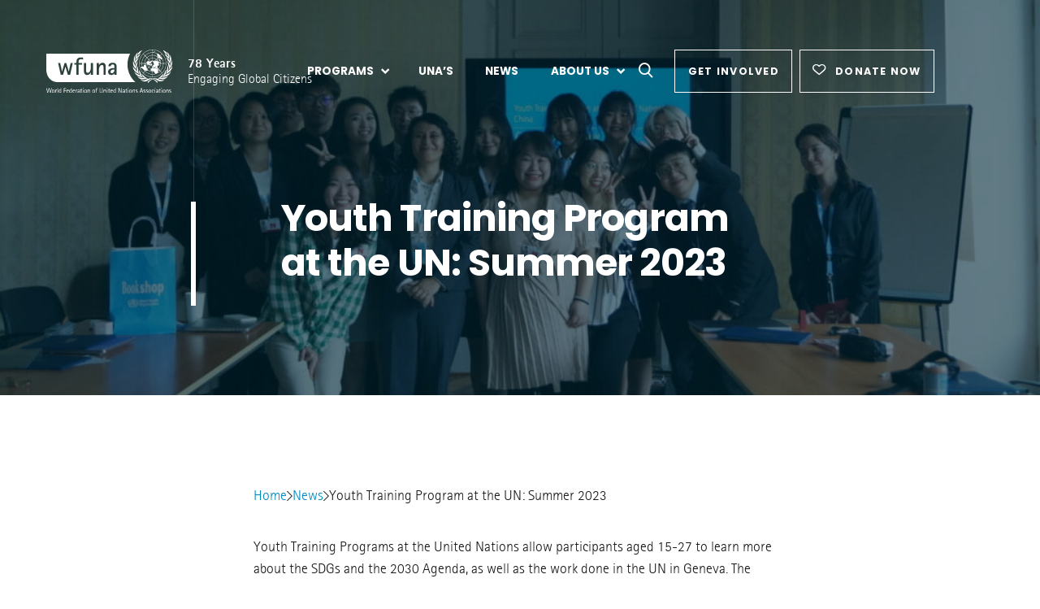

--- FILE ---
content_type: text/html; charset=UTF-8
request_url: https://wfuna.org/global-citizenship/youth-training-program-at-the-un-summer-2023/
body_size: 28887
content:


<!DOCTYPE html>
<html lang="en-US" dir="ltr">
<head>
	<meta http-equiv="Content-type" content="text/html; charset=utf-8" />
<script type="text/javascript">
/* <![CDATA[ */
var gform;gform||(document.addEventListener("gform_main_scripts_loaded",function(){gform.scriptsLoaded=!0}),document.addEventListener("gform/theme/scripts_loaded",function(){gform.themeScriptsLoaded=!0}),window.addEventListener("DOMContentLoaded",function(){gform.domLoaded=!0}),gform={domLoaded:!1,scriptsLoaded:!1,themeScriptsLoaded:!1,isFormEditor:()=>"function"==typeof InitializeEditor,callIfLoaded:function(o){return!(!gform.domLoaded||!gform.scriptsLoaded||!gform.themeScriptsLoaded&&!gform.isFormEditor()||(gform.isFormEditor()&&console.warn("The use of gform.initializeOnLoaded() is deprecated in the form editor context and will be removed in Gravity Forms 3.1."),o(),0))},initializeOnLoaded:function(o){gform.callIfLoaded(o)||(document.addEventListener("gform_main_scripts_loaded",()=>{gform.scriptsLoaded=!0,gform.callIfLoaded(o)}),document.addEventListener("gform/theme/scripts_loaded",()=>{gform.themeScriptsLoaded=!0,gform.callIfLoaded(o)}),window.addEventListener("DOMContentLoaded",()=>{gform.domLoaded=!0,gform.callIfLoaded(o)}))},hooks:{action:{},filter:{}},addAction:function(o,r,e,t){gform.addHook("action",o,r,e,t)},addFilter:function(o,r,e,t){gform.addHook("filter",o,r,e,t)},doAction:function(o){gform.doHook("action",o,arguments)},applyFilters:function(o){return gform.doHook("filter",o,arguments)},removeAction:function(o,r){gform.removeHook("action",o,r)},removeFilter:function(o,r,e){gform.removeHook("filter",o,r,e)},addHook:function(o,r,e,t,n){null==gform.hooks[o][r]&&(gform.hooks[o][r]=[]);var d=gform.hooks[o][r];null==n&&(n=r+"_"+d.length),gform.hooks[o][r].push({tag:n,callable:e,priority:t=null==t?10:t})},doHook:function(r,o,e){var t;if(e=Array.prototype.slice.call(e,1),null!=gform.hooks[r][o]&&((o=gform.hooks[r][o]).sort(function(o,r){return o.priority-r.priority}),o.forEach(function(o){"function"!=typeof(t=o.callable)&&(t=window[t]),"action"==r?t.apply(null,e):e[0]=t.apply(null,e)})),"filter"==r)return e[0]},removeHook:function(o,r,t,n){var e;null!=gform.hooks[o][r]&&(e=(e=gform.hooks[o][r]).filter(function(o,r,e){return!!(null!=n&&n!=o.tag||null!=t&&t!=o.priority)}),gform.hooks[o][r]=e)}});
/* ]]> */
</script>

	<meta http-equiv="X-UA-Compatible" content="IE=9;IE=10;IE=Edge,chrome=1"/>
	<meta name="viewport" content="width=device-width, initial-scale=1, shrink-to-fit=no">
	<link rel="profile" href="https://gmpg.org/xfn/11">

	<link rel="icon" type="image/svg+xml" href="https://wfuna.org/wp-content/themes/cbd/favicons/favicon.svg" />
	<link rel="icon" type="image/png" href="https://wfuna.org/wp-content/themes/cbd/favicons/favicon.png" />
    
	<meta name='robots' content='index, follow, max-image-preview:large, max-snippet:-1, max-video-preview:-1' />
	<style>img:is([sizes="auto" i], [sizes^="auto," i]) { contain-intrinsic-size: 3000px 1500px }</style>
	<script id="cookie-law-info-gcm-var-js">
var _ckyGcm = {"status":true,"default_settings":[{"analytics":"denied","advertisement":"denied","functional":"denied","necessary":"granted","ad_user_data":"denied","ad_personalization":"denied","regions":"All"}],"wait_for_update":2000,"url_passthrough":true,"ads_data_redaction":false}</script>
<script id="cookie-law-info-gcm-js" type="text/javascript" src="https://wfuna.org/wp-content/plugins/cookie-law-info/lite/frontend/js/gcm.min.js"></script> <script data-minify="1" id="cookieyes" type="text/javascript" src="https://wfuna.org/wp-content/cache/min/1/client_data/cc655e69b0683eb3699ac0d3/script.js?ver=1750322980"></script>
	<!-- This site is optimized with the Yoast SEO plugin v26.6 - https://yoast.com/wordpress/plugins/seo/ -->
	<title>Youth Training Program at the UN: Summer 2023 &#8226; WFUNA</title>
<link data-rocket-prefetch href="https://cdn-cookieyes.com" rel="dns-prefetch">
<link data-rocket-prefetch href="https://fonts.googleapis.com" rel="dns-prefetch">
<link data-rocket-preload as="style" href="https://fonts.googleapis.com/css?family=Poppins%3A100%2C300%2C400%2C700&#038;display=swap" rel="preload">
<link href="https://fonts.googleapis.com/css?family=Poppins%3A100%2C300%2C400%2C700&#038;display=swap" media="print" onload="this.media=&#039;all&#039;" rel="stylesheet">
<noscript data-wpr-hosted-gf-parameters=""><link rel="stylesheet" href="https://fonts.googleapis.com/css?family=Poppins%3A100%2C300%2C400%2C700&#038;display=swap"></noscript>
<style id="rocket-critical-css">ul{box-sizing:border-box}:root{--wp--preset--font-size--normal:16px;--wp--preset--font-size--huge:42px}.screen-reader-text{border:0;clip-path:inset(50%);height:1px;margin:-1px;overflow:hidden;padding:0;position:absolute;width:1px;word-wrap:normal!important}#outdated{font-family:"Open Sans","Segoe UI",sans-serif;position:absolute;background-color:#f25648;color:white;display:none;overflow:hidden;left:0;position:fixed;text-align:center;text-transform:uppercase;top:0;width:100%;z-index:1500;padding:0 24px 24px 0}#outdated .vertical-center{display:table-cell;text-align:center;vertical-align:middle;padding-top:10px}#outdated h6{font-size:25px;font-weight:600;line-height:25px;margin:12px 0}#outdated p{font-size:12px;line-height:12px;margin:0}#outdated .last{height:20px;position:absolute;right:70px;top:10px;width:auto;display:inline-table}#outdated #buttonCloseUpdateBrowser{color:white;display:block;font-size:36px;height:100%;line-height:36px;position:relative;text-decoration:none;width:100%}:root{--swiper-theme-color:#007aff}:root{--swiper-navigation-size:44px}html{line-height:1.15;-webkit-text-size-adjust:100%}body{margin:0}main{display:block}h1{font-size:2em;margin:0.67em 0}a{background-color:transparent}strong{font-weight:bolder}img{border-style:none}button,input,textarea{font-family:inherit;font-size:100%;line-height:1.15;margin:0}button,input{overflow:visible}button{text-transform:none}button,[type=submit]{-webkit-appearance:button}button::-moz-focus-inner,[type=submit]::-moz-focus-inner{border-style:none;padding:0}button:-moz-focusring,[type=submit]:-moz-focusring{outline:1px dotted ButtonText}textarea{overflow:auto}[type=search]{-webkit-appearance:textfield;outline-offset:-2px}[type=search]::-webkit-search-decoration{-webkit-appearance:none}::-webkit-file-upload-button{-webkit-appearance:button;font:inherit}:root{--swiper-theme-color:#007aff}@font-face{font-display:swap;font-family:"Icons";src:url(https://wfuna.org/wp-content/themes/cbd/dist/5972364683ccf6ab5c97.eot?c43bf33725d2ec1a31ec098983196302);src:url(https://wfuna.org/wp-content/themes/cbd/dist/5972364683ccf6ab5c97.eot?c43bf33725d2ec1a31ec098983196302#iefix) format("embedded-opentype"),url(https://wfuna.org/wp-content/themes/cbd/dist/cd297a6edf18ea5216af.woff?c43bf33725d2ec1a31ec098983196302) format("woff"),url(https://wfuna.org/wp-content/themes/cbd/dist/8e672a19d5a235f03845.ttf?c43bf33725d2ec1a31ec098983196302) format("truetype");font-weight:normal;font-style:normal}.i{font-family:"Icons";display:inline-block;line-height:1;font-weight:normal;font-style:normal;speak:none;text-decoration:inherit;text-transform:none;text-rendering:auto;-webkit-font-smoothing:antialiased;-moz-osx-font-smoothing:grayscale}.i-angle-right:before{font-family:"Icons";content:'\f104'}.i-heart:before{font-family:"Icons";content:'\f10c'}.i-search:before{font-family:"Icons";content:'\f114'}@font-face{font-family:"ATRotisSansSerif";src:url(https://wfuna.org/wp-content/themes/cbd/dist/46ec455c22c4b8c0e572.woff2) format("woff2"),url(https://wfuna.org/wp-content/themes/cbd/dist/c67fcd4102c96d5463a1.woff) format("woff");font-weight:400;font-style:normal;font-display:swap}@font-face{font-family:"ATRotisSansSerif";src:url(https://wfuna.org/wp-content/themes/cbd/dist/88837da305a8b7b607f8.woff2) format("woff2"),url(https://wfuna.org/wp-content/themes/cbd/dist/0f0c526089a65d92bcef.woff) format("woff");font-weight:bold;font-style:normal;font-display:swap}html{font-size:18px}body{color:#1a1919;font-family:"ATRotisSansSerif",sans-serif;-webkit-font-smoothing:antialiased;-moz-osx-font-smoothing:grayscale;font-weight:400;line-height:1.5;overflow-x:hidden;position:relative;background-color:white}button,input{font-family:inherit}a{color:#0089bd;text-decoration:none}strong{font-weight:bold}a:visited{outline:none}iframe{border:0}img{-webkit-backface-visibility:hidden;backface-visibility:hidden;height:auto;max-width:100%}.container{margin:0 auto;max-width:100%}*{box-sizing:border-box}.inverted{color:white}.container{margin:0 auto;max-width:100%;padding:0 20px}.row{box-sizing:border-box;display:flex;flex-direction:row;flex-wrap:wrap}@media (min-width:992px){.row{margin-left:-35px;margin-right:-35px}}@media (max-width:991px){.row{margin-left:-12.5px;margin-right:-12.5px}}*[class^=col-],*[class*=col-]{box-sizing:border-box;flex-grow:0;flex-shrink:0;flex:0 0 100%;max-width:100%}@media (min-width:992px){*[class^=col-],*[class*=col-]{padding-left:35px;padding-right:35px}}@media (max-width:991px){*[class^=col-],*[class*=col-]{padding-left:12.5px;padding-right:12.5px}}.justify-content-center{justify-content:center}.last{order:1}@media only screen and (min-width:575px){.container{width:auto40px}}@media only screen and (min-width:767px){.container{width:760px}}@media only screen and (min-width:991px){.container{width:990px}}@media only screen and (min-width:1199px){.container{width:1060px}}@media only screen and (min-width:1199px){.col-lg-8{box-sizing:border-box;flex-grow:0;flex-shrink:0;flex-basis:66.6666666667%;max-width:66.6666666667%}}@media only screen and (min-width:1199px) and (min-width:992px){.col-lg-8{padding-left:35px;padding-right:35px}}@media only screen and (min-width:1199px) and (max-width:991px){.col-lg-8{padding-left:12.5px;padding-right:12.5px}}@media only screen and (min-width:1199px){.col-lg-9{box-sizing:border-box;flex-grow:0;flex-shrink:0;flex-basis:75%;max-width:75%}}@media only screen and (min-width:1199px) and (min-width:992px){.col-lg-9{padding-left:35px;padding-right:35px}}@media only screen and (min-width:1199px) and (max-width:991px){.col-lg-9{padding-left:12.5px;padding-right:12.5px}}@media only screen and (min-width:1299px){.container{width:1140px}}@media (max-width:1199px){.header::before{position:absolute;top:0;bottom:0;left:0;right:0;content:" ";z-index:125;height:106.25px;background-image:linear-gradient(to bottom,white 75%,rgba(255,255,255,0));opacity:0;visibility:hidden}}.header .header-container{display:flex;align-items:center;height:100%}.header .module-logo{position:relative;z-index:150}@media (min-width:1200px){.header .module-logo{left:-6rem}}@media (max-width:1199px){.header .module-logo{left:0}}.header .module-logo .logo{position:relative;display:block}@media (min-width:1200px){.header .module-logo .logo{height:52.5px}}@media (min-width:1200px) and (max-width:1439px){.header .module-logo .logo{left:35px}}@media (min-width:1200px) and (min-width:1440px){.header .module-logo .logo{height:64.75px}}@media (max-width:1199px){.header .module-logo .logo{height:55.25px}}.header .module-logo .logo img{display:block;height:100%}.header-inverted:not(.navigation-open) .header .module-logo .logo img:nth-child(1){opacity:0;visibility:hidden}.header .module-logo .logo img:nth-child(2){position:absolute;top:0;left:0;opacity:0;visibility:hidden}.header-inverted:not(.navigation-open) .header .module-logo .logo img:nth-child(2){opacity:1;visibility:visible}.header .module-logo .caption{position:absolute;left:100%;margin-left:54px;margin-left:3rem;top:0;bottom:0;width:180px;width:10rem;display:flex;flex-direction:column;justify-content:center;font-size:19.8px;font-size:1.1rem;line-height:1.2}@media (max-width:1439px){.header .module-logo .caption{font-size:0.9rem;margin-left:3rem}}@media (max-width:1299px){.header .module-logo .caption{font-size:0.9rem}}@media (max-width:767px){.header .module-logo .caption{display:none}}@media (max-width:1199px){.header .module-logo .caption{font-size:0.95rem;margin-left:2rem}}.header .module-logo .caption strong{display:block}@media (min-width:1200px){.header .module-navigation{flex:1 1 auto;display:flex;align-items:center}.header .module-navigation .nav{flex:1 1 auto}.header .module-navigation .btn:not(:last-child){margin-right:0.5rem}}@media (max-width:1199px){.header .module-navigation{height:100vh;height:calc(var(--vh, 1vh) * 100);position:fixed;top:0;left:0;right:0;background-color:white;color:#1a1919;padding:calc(85px + 2rem) 20px 20px 20px;visibility:hidden;opacity:0;display:flex;flex-direction:column;overflow:auto}}@media (max-width:1199px) and (min-width:768px){.header .module-navigation{padding-left:20%;padding-right:20%}}@media (max-width:1199px){.header .module-navigation .btn-secondary{border-color:#0089bd;color:#0089bd;flex-shrink:0}}@media (max-width:1199px) and (max-width:575px){.header .module-navigation .btn-secondary{margin-bottom:0.25rem}}@media (max-width:1199px){.header .module-navigation .icon-btn{display:none}}@media (max-width:1199px){.header .module-navigation .nav{margin-bottom:auto;padding-bottom:1.5rem}}@media (max-width:1199px){.header .module-navigation .btn{margin-bottom:0.25rem}}@media (max-width:1299px){.header .module-navigation .btn-secondary{padding:0 0.85rem;font-size:0.7rem;min-width:0}}.header .module-navigation .icon-btn{padding:0;background-color:transparent;border:0;outline:none;margin-right:27px;margin-right:1.5rem;font-size:18px;font-size:1rem;color:inherit}.header .module-burger{position:relative;margin-left:auto;z-index:130}@media (min-width:1200px){.header .module-burger{display:none}}#header{position:absolute;left:0;right:0;top:0;z-index:100}@media (min-width:1200px){#header{height:175px}}@media (max-width:1199px){#header{height:85px}}.section{position:relative;overflow:hidden}@media (min-width:1200px){.section{padding-top:110px;padding-bottom:110px}}@media (max-width:1199px){.section{padding-top:70px;padding-bottom:70px}}.section-bg{position:absolute;content:" ";bottom:0;left:0;right:0;top:0}.section-bg img{width:100%;height:100%;-o-object-fit:cover;object-fit:cover;opacity:0.4}.section-container{position:relative}.section-inner{position:relative}@media (min-width:1200px){.section-inner{display:flex;align-items:flex-start;margin-left:6rem;max-width:100%}.section-inner .section-line{width:1px;background-color:rgba(0,15,21,0.1);position:absolute}.inverted .section-inner .section-line{background-color:rgba(255,255,255,0.15)}.section-inner .section-line.top{bottom:0;top:-110px}.section-inner .section-content{padding-left:6rem;flex:1 1 auto;max-width:100%}.section-inner .section-content.add-border::before{position:absolute;width:6px;top:5%;left:-3px;bottom:0;background-color:#0089bd;content:" "}.inverted .section-inner .section-content.add-border::before{background-color:white}.section-inner .section-content.add-border[data-animate]::before{transform:scaleY(0);transform-origin:center top}}@media (max-width:1199px){.section-inner .section-content{max-width:100%}}@media (min-width:1200px){.section:first-child{padding-top:calc(110px + 131.25px)}.section:first-child .section-inner .section-line.top{top:calc(-110px - 175px)}}@media (max-width:1199px){.section:first-child{padding-top:calc(70px + 85px)}}.bg-primary-dark{background-color:#002635}.btn{font-weight:700;font-size:13.5px;font-size:0.75rem;font-family:"Poppins",sans-serif;letter-spacing:0.01em;text-transform:uppercase;min-width:150px;-webkit-backface-visibility:hidden;backface-visibility:hidden;border-radius:0;height:52.199px;height:2.9rem;border:1px solid transparent;display:inline-flex;align-items:center;justify-content:center;padding:0 25.2px;padding:0 1.4rem;position:relative;text-align:center;text-decoration:none;vertical-align:middle;white-space:nowrap;letter-spacing:0.1em}.btn::before{position:absolute;content:" ";bottom:-1px;left:-1px;right:-1px;top:-1px;transform-origin:center top;transform:scaleY(0);visibility:hidden}.btn>span{position:relative}.btn>i{display:inline-block;font-size:110%;line-height:1;position:relative;top:-0.05em;vertical-align:middle}.btn>i:first-child{margin-right:0.75em}.btn-secondary{background-color:transparent;border-color:#0089bd;color:#0089bd}.btn-secondary::before{background-color:#0089bd}.inverted .btn-secondary{border-color:white;color:white}.inverted .btn-secondary::before{background-color:white}.burger{padding:0;background-color:transparent;border:0;outline:none;display:block;height:22px;position:relative;transform:rotate(0deg);width:32px;color:inherit}.burger span{border-radius:50px;display:block;height:2px;left:0;opacity:1;position:absolute;width:100%;background:currentColor}.burger span:nth-child(1){top:0}.burger span:nth-child(2),.burger span:nth-child(3){top:10px}.burger span:nth-child(4){top:20px}label:not(.custom-control-label):not(.form-toggler-label){font-size:17.099px;font-size:0.95rem;margin-bottom:4.5px;margin-bottom:0.25rem}#back-to-top{padding:0;background-color:transparent;border:0;outline:none;position:fixed;bottom:27px;bottom:1.5rem;right:27px;right:1.5rem;width:54px;width:3rem;height:54px;height:3rem;display:flex;align-items:center;justify-content:center;visibility:hidden;opacity:0;transform:translateY(1rem)}@media (max-width:767px){#back-to-top{bottom:1rem;right:1rem;width:2.5rem;height:2.5rem}}#back-to-top::before{position:absolute;content:" ";bottom:0;left:0;right:0;top:0;border-radius:50%;background-color:white;box-shadow:0 0 30px 0 rgba(0,0,0,0.2)}#back-to-top::after{font-family:"Icons";content:'\f105';color:#0089bd;position:relative;font-size:14.4px;font-size:0.8rem}#page-overlay{position:fixed;top:0;left:0;width:100vw;height:100vh;background-color:white;z-index:10000}.nav{margin:0;padding:0;list-style:none;display:flex}.nav li{margin:0;padding:0}.nav-primary{justify-content:flex-end}@media (max-width:1199px){.nav-primary{flex-direction:column}}.nav-primary>li{position:relative}@media (min-width:1200px){.nav-primary>li{display:flex;align-items:center;margin-right:0.75%}}@media (min-width:1200px) and (min-width:1440px){.nav-primary>li{margin-right:2%}}@media (max-width:1199px){.nav-primary>li:not(:last-child){border-bottom:1px solid rgba(0,15,21,0.1)}}.nav-primary>li>a{font-weight:700;font-size:13.5px;font-size:0.75rem;font-family:"Poppins",sans-serif;white-space:nowrap;text-transform:uppercase;color:inherit;display:flex;align-items:center}@media (min-width:1200px){.nav-primary>li>a{position:relative;height:175px;padding:0.1em 1rem}.nav-primary>li>a>span{position:relative}.nav-primary>li>a>span::before{position:absolute;left:0;right:0;height:1px;bottom:0;border-radius:2px;background-color:currentColor;content:" ";transform-origin:right center;transform:scaleX(0)}.nav-primary>li>a>span::before{bottom:-0.25rem}}@media (max-width:1199px){.nav-primary>li>a{font-size:1rem;padding:0.9em 0}}@media (max-width:1199px){.nav-primary>li.menu-item-has-children{position:relative}}.nav-primary>li.menu-item-has-children>.toggler{padding:0;background-color:transparent;border:0;outline:none;color:inherit;display:block}@media (min-width:1200px){.nav-primary>li.menu-item-has-children>.toggler{margin-left:-0.5rem;margin-right:0.75rem}.nav-primary>li.menu-item-has-children>.toggler::after{font-family:"Icons";content:'\f101';font-size:0.4rem}}@media (max-width:1199px){.nav-primary>li.menu-item-has-children>.toggler{position:absolute;color:#0089bd;top:0.75rem;right:0;margin-left:auto;padding:0.5rem;font-size:0.5rem}.nav-primary>li.menu-item-has-children>.toggler::after{font-family:"Icons";content:'\f101'}}.nav-primary>li.menu-item-has-children>.toggler::after{display:block}.nav-primary>li.menu-item-has-children>a::before{position:absolute;left:50%;bottom:27px;bottom:1.5rem;width:0;margin-left:-10px;height:0;border-style:solid;border-width:0 6px 6px;border-color:transparent transparent white transparent;content:" ";opacity:0;visibility:hidden}@media (min-width:1200px){.nav-primary>li.has-megamenu{position:static}}.nav-primary>li>ul{margin:0;padding:0;list-style:none}.nav-primary>li>ul li{margin:0;padding:0}@media (min-width:1200px){.nav-primary>li>ul{position:absolute;top:calc(100% - 1.5rem);opacity:0;visibility:hidden}.nav-primary>li>ul.megamenu{left:7%;right:7%;display:flex;flex-wrap:wrap;background-color:white;box-shadow:0 2px 75px 0 rgba(26,25,25,0.1)}.nav-primary>li>ul.megamenu>li{flex:0 0 25%}.nav-primary>li>ul.megamenu>li .megamenu-item{position:relative;height:9rem;display:flex;align-items:center}.nav-primary>li>ul.megamenu>li .megamenu-item:nth-last-child(-n+4){border-bottom:1px solid rgba(0,15,21,0.1)}.nav-primary>li>ul.megamenu>li .megamenu-item-image{position:absolute;content:" ";bottom:0.4rem;left:0.4rem;right:0.4rem;top:0.4rem;visibility:hidden;overflow:hidden;background-color:#1a1919;-webkit-clip-path:polygon(0% 0%,100% 0%,100% 0%,0% 0%);clip-path:polygon(0% 0%,100% 0%,100% 0%,0% 0%)}.nav-primary>li>ul.megamenu>li .megamenu-item-image img{width:100%;height:100%;display:block;-o-object-fit:cover;object-fit:cover;opacity:0.2}.nav-primary>li>ul.megamenu>li .megamenu-item-content{position:relative;padding:0 2rem 0 4rem}.nav-primary>li>ul.megamenu>li .megamenu-item-content>*:last-child{margin-bottom:0}.nav-primary>li>ul.megamenu>li .megamenu-item-content::before{position:absolute;top:0;bottom:0;width:2px;left:2rem;content:" ";background-color:#0089bd}.nav-primary>li>ul.megamenu>li .megamenu-item-content h5{font-size:0.9rem;margin-bottom:0.15rem}.nav-primary>li>ul.megamenu>li .megamenu-item-content span{font-weight:400;font-size:0.8rem;font-family:"Poppins",sans-serif;opacity:0.5;line-height:1.25;display:block}.nav-primary>li>ul.megamenu>li .megamenu-item.megamenu-item-blue .megamenu-item-content::before{background-color:#0089bd}.nav-primary>li>ul:not(.megamenu){font-weight:700;font-size:0.8rem;font-family:"Poppins",sans-serif;left:0;background-color:white;box-shadow:0 2px 75px 0 rgba(26,25,25,0.1);width:12rem;padding:0.5rem 1rem}.nav-primary>li>ul:not(.megamenu)>li:not(:last-child){border-bottom:1px solid rgba(0,15,21,0.1)}.nav-primary>li>ul:not(.megamenu)>li>a{padding:0.5rem 0;display:block}}@media (max-width:1199px){.nav-primary>li>ul{display:none;font-family:"Poppins",sans-serif}.nav-primary>li>ul.megamenu>li .megamenu-item{display:flex;align-items:center;padding:0.5rem 0}.nav-primary>li>ul.megamenu>li .megamenu-item-image{flex:0 0 6rem;margin-right:1.5rem}.nav-primary>li>ul.megamenu>li .megamenu-item-image img{display:block;width:100%}.nav-primary>li>ul.megamenu>li .megamenu-item-content h5{font-size:0.9rem;margin-bottom:0.2rem}.nav-primary>li>ul.megamenu>li .megamenu-item-content span{font-size:0.76rem;opacity:0.5;line-height:1.25;display:block}.nav-primary>li>ul.megamenu>li:not(:last-child){border-bottom:1px solid rgba(0,15,21,0.1)}.nav-primary>li>ul:not(.megamenu)>li a{padding:0.15rem 0;display:block}}.nav-primary>li>ul a{color:#1a1919}h1,h5,h6{line-height:1.2;margin-bottom:25.2px;margin-bottom:1.4rem;margin-top:0;font-family:"Poppins",sans-serif;font-weight:700;letter-spacing:-0.02em}h1{font-size:77.399px;font-size:4.3rem}@media (max-width:1699px){h1{font-size:3.75rem}h1.text-sm{font-size:2.65rem}}@media (max-width:1439px){h1{font-size:3.5rem}h1.text-sm{font-size:2.55rem}}@media (max-width:991px){h1{font-size:3.25rem}h1.text-sm{font-size:2.25rem}}@media (max-width:767px){h1{font-size:3rem}h1.text-sm{font-size:2.75rem;font-size:2rem}}@media (max-width:575px){h1{font-size:2.5rem}h1.text-sm{font-size:2rem}}h5{font-size:17.099px;font-size:0.95rem}h6{font-size:13.5px;font-size:0.75rem;text-transform:uppercase;letter-spacing:0.04em}p{margin-top:0;font-size:18px;font-size:1rem;line-height:1.5;margin-bottom:25.2px;margin-bottom:1.4rem}.lead{font-size:27px;font-size:1.5rem;line-height:1.5;margin-bottom:25.2px;margin-bottom:1.4rem}@media (max-width:1439px){.lead{font-size:1.4rem}}@media (max-width:991px){.lead{font-size:1.35rem}}@media (max-width:767px){.lead{font-size:1.2rem}}.text-sm{font-size:16.2px;font-size:0.9rem}.wysiwyg>*:last-child{margin-bottom:0}@media (min-width:992px){.mb-layout-sm{margin-bottom:66px!important}}@media (max-width:991px){.mb-layout-sm{margin-bottom:45.5px!important}}.has-megamenu .green .megamenu-item-content:before{background-color:#a5d3cc!important}.has-megamenu .megamenu-item-navy .megamenu-item-content:before{background-color:#1f3462!important}.has-megamenu .megamenu-item-tan .megamenu-item-content:before{background-color:#c4b18f!important}.has-megamenu .megamenu-item-blue .megamenu-item-content:before,.has-megamenu .blue .megamenu-item-content:before{background-color:#0089bd!important}.has-megamenu .lime .megamenu-item-content:before{background-color:#bbd237!important}html{scroll-behavior:smooth}.search-form-container{width:100%;height:0;display:flex;justify-content:center;position:absolute;top:170px;left:0;background-color:#0089bd;padding:0}.search-form-container .search-form-content{position:relative}.search-form-container .search-form{display:none}.search-form-container .search-field{border:#0089bd;font-family:"Poppins",sans-serif;font-weight:500;padding:8px;min-width:230px}.search-form-container .search-submit{width:25px;text-indent:-2000px;background:none;border:none}.search-form-container .icon-search-btn{position:absolute;right:-23px;top:10px;z-index:10;display:none}.icon-search-open{z-index:10}.breadcrumbs{display:flex;gap:1rem;margin-bottom:2rem}.breadcrumbs .toggle-icon .i:before{font-size:13px}</style><link rel="preload" data-rocket-preload as="image" href="https://wfuna.org/wp-content/uploads/2023/10/DSC05078-e1697480419992-1024x481.jpg" imagesrcset="https://wfuna.org/wp-content/uploads/2023/10/DSC05078-e1697480419992-1024x481.jpg 1024w, https://wfuna.org/wp-content/uploads/2023/10/DSC05078-e1697480419992-300x141.jpg 300w, https://wfuna.org/wp-content/uploads/2023/10/DSC05078-e1697480419992-768x361.jpg 768w, https://wfuna.org/wp-content/uploads/2023/10/DSC05078-e1697480419992-1536x722.jpg 1536w, https://wfuna.org/wp-content/uploads/2023/10/DSC05078-e1697480419992.jpg 1925w" imagesizes="(max-width: 1024px) 100vw, 1024px" fetchpriority="high">
	<link rel="canonical" href="https://wfuna.org/global-citizenship/youth-training-program-at-the-un-summer-2023/" />
	<meta property="og:locale" content="en_US" />
	<meta property="og:type" content="article" />
	<meta property="og:title" content="Youth Training Program at the UN: Summer 2023 &#8226; WFUNA" />
	<meta property="og:url" content="https://wfuna.org/global-citizenship/youth-training-program-at-the-un-summer-2023/" />
	<meta property="og:site_name" content="WFUNA" />
	<meta property="article:published_time" content="2023-09-05T18:21:00+00:00" />
	<meta property="article:modified_time" content="2024-02-06T17:26:40+00:00" />
	<meta property="og:image" content="https://wfuna.org/wp-content/uploads/2023/10/DSC05078-e1697480419992.jpg" />
	<meta property="og:image:width" content="1925" />
	<meta property="og:image:height" content="905" />
	<meta property="og:image:type" content="image/jpeg" />
	<meta name="author" content="Maegan White" />
	<meta name="twitter:card" content="summary_large_image" />
	<meta name="twitter:label1" content="Written by" />
	<meta name="twitter:data1" content="Maegan White" />
	<script type="application/ld+json" class="yoast-schema-graph">{"@context":"https://schema.org","@graph":[{"@type":"Article","@id":"https://wfuna.org/global-citizenship/youth-training-program-at-the-un-summer-2023/#article","isPartOf":{"@id":"https://wfuna.org/global-citizenship/youth-training-program-at-the-un-summer-2023/"},"author":{"name":"Maegan White","@id":"https://wfuna.org/#/schema/person/81a1d685dfa520ecf873384d61d9ca0b"},"headline":"Youth Training Program at the UN: Summer 2023","datePublished":"2023-09-05T18:21:00+00:00","dateModified":"2024-02-06T17:26:40+00:00","mainEntityOfPage":{"@id":"https://wfuna.org/global-citizenship/youth-training-program-at-the-un-summer-2023/"},"wordCount":7,"publisher":{"@id":"https://wfuna.org/#organization"},"image":{"@id":"https://wfuna.org/global-citizenship/youth-training-program-at-the-un-summer-2023/#primaryimage"},"thumbnailUrl":"https://wfuna.org/wp-content/uploads/2023/10/DSC05078-e1697480419992.jpg","articleSection":["Global Citizenship"],"inLanguage":"en-US"},{"@type":"WebPage","@id":"https://wfuna.org/global-citizenship/youth-training-program-at-the-un-summer-2023/","url":"https://wfuna.org/global-citizenship/youth-training-program-at-the-un-summer-2023/","name":"Youth Training Program at the UN: Summer 2023 &#8226; WFUNA","isPartOf":{"@id":"https://wfuna.org/#website"},"primaryImageOfPage":{"@id":"https://wfuna.org/global-citizenship/youth-training-program-at-the-un-summer-2023/#primaryimage"},"image":{"@id":"https://wfuna.org/global-citizenship/youth-training-program-at-the-un-summer-2023/#primaryimage"},"thumbnailUrl":"https://wfuna.org/wp-content/uploads/2023/10/DSC05078-e1697480419992.jpg","datePublished":"2023-09-05T18:21:00+00:00","dateModified":"2024-02-06T17:26:40+00:00","breadcrumb":{"@id":"https://wfuna.org/global-citizenship/youth-training-program-at-the-un-summer-2023/#breadcrumb"},"inLanguage":"en-US","potentialAction":[{"@type":"ReadAction","target":["https://wfuna.org/global-citizenship/youth-training-program-at-the-un-summer-2023/"]}]},{"@type":"ImageObject","inLanguage":"en-US","@id":"https://wfuna.org/global-citizenship/youth-training-program-at-the-un-summer-2023/#primaryimage","url":"https://wfuna.org/wp-content/uploads/2023/10/DSC05078-e1697480419992.jpg","contentUrl":"https://wfuna.org/wp-content/uploads/2023/10/DSC05078-e1697480419992.jpg","width":1925,"height":905},{"@type":"BreadcrumbList","@id":"https://wfuna.org/global-citizenship/youth-training-program-at-the-un-summer-2023/#breadcrumb","itemListElement":[{"@type":"ListItem","position":1,"name":"Home","item":"https://wfuna.org/"},{"@type":"ListItem","position":2,"name":"News","item":"https://wfuna.org/news/"},{"@type":"ListItem","position":3,"name":"Youth Training Program at the UN: Summer 2023"}]},{"@type":"WebSite","@id":"https://wfuna.org/#website","url":"https://wfuna.org/","name":"WFUNA","description":"The World Federation of United Nations Associations","publisher":{"@id":"https://wfuna.org/#organization"},"potentialAction":[{"@type":"SearchAction","target":{"@type":"EntryPoint","urlTemplate":"https://wfuna.org/?s={search_term_string}"},"query-input":{"@type":"PropertyValueSpecification","valueRequired":true,"valueName":"search_term_string"}}],"inLanguage":"en-US"},{"@type":"Organization","@id":"https://wfuna.org/#organization","name":"WFUNA","url":"https://wfuna.org/","logo":{"@type":"ImageObject","inLanguage":"en-US","@id":"https://wfuna.org/#/schema/logo/image/","url":"https://wfuna.org/wp-content/uploads/2023/02/logo.svg","contentUrl":"https://wfuna.org/wp-content/uploads/2023/02/logo.svg","width":218,"height":74,"caption":"WFUNA"},"image":{"@id":"https://wfuna.org/#/schema/logo/image/"}},{"@type":"Person","@id":"https://wfuna.org/#/schema/person/81a1d685dfa520ecf873384d61d9ca0b","name":"Maegan White","image":{"@type":"ImageObject","inLanguage":"en-US","@id":"https://wfuna.org/#/schema/person/image/","url":"https://secure.gravatar.com/avatar/78d194185f77e9a7171fdf4da8e85d9788dc7f5f827941f28bd4165953a0856d?s=96&d=mm&r=g","contentUrl":"https://secure.gravatar.com/avatar/78d194185f77e9a7171fdf4da8e85d9788dc7f5f827941f28bd4165953a0856d?s=96&d=mm&r=g","caption":"Maegan White"},"url":"https://wfuna.org/author/whitewfuna-org/"}]}</script>
	<!-- / Yoast SEO plugin. -->


<link rel='dns-prefetch' href='//fonts.googleapis.com' />
<link href='https://fonts.gstatic.com' crossorigin rel='preconnect' />
<style id='wp-emoji-styles-inline-css' type='text/css'>

	img.wp-smiley, img.emoji {
		display: inline !important;
		border: none !important;
		box-shadow: none !important;
		height: 1em !important;
		width: 1em !important;
		margin: 0 0.07em !important;
		vertical-align: -0.1em !important;
		background: none !important;
		padding: 0 !important;
	}
</style>
<link rel='preload'  href='https://wfuna.org/wp-includes/css/dist/block-library/style.min.css?ver=6.8.3' data-rocket-async="style" as="style" onload="this.onload=null;this.rel='stylesheet'" onerror="this.removeAttribute('data-rocket-async')"  type='text/css' media='all' />
<style id='classic-theme-styles-inline-css' type='text/css'>
/*! This file is auto-generated */
.wp-block-button__link{color:#fff;background-color:#32373c;border-radius:9999px;box-shadow:none;text-decoration:none;padding:calc(.667em + 2px) calc(1.333em + 2px);font-size:1.125em}.wp-block-file__button{background:#32373c;color:#fff;text-decoration:none}
</style>
<style id='safe-svg-svg-icon-style-inline-css' type='text/css'>
.safe-svg-cover{text-align:center}.safe-svg-cover .safe-svg-inside{display:inline-block;max-width:100%}.safe-svg-cover svg{fill:currentColor;height:100%;max-height:100%;max-width:100%;width:100%}

</style>
<style id='global-styles-inline-css' type='text/css'>
:root{--wp--preset--aspect-ratio--square: 1;--wp--preset--aspect-ratio--4-3: 4/3;--wp--preset--aspect-ratio--3-4: 3/4;--wp--preset--aspect-ratio--3-2: 3/2;--wp--preset--aspect-ratio--2-3: 2/3;--wp--preset--aspect-ratio--16-9: 16/9;--wp--preset--aspect-ratio--9-16: 9/16;--wp--preset--color--black: #000000;--wp--preset--color--cyan-bluish-gray: #abb8c3;--wp--preset--color--white: #ffffff;--wp--preset--color--pale-pink: #f78da7;--wp--preset--color--vivid-red: #cf2e2e;--wp--preset--color--luminous-vivid-orange: #ff6900;--wp--preset--color--luminous-vivid-amber: #fcb900;--wp--preset--color--light-green-cyan: #7bdcb5;--wp--preset--color--vivid-green-cyan: #00d084;--wp--preset--color--pale-cyan-blue: #8ed1fc;--wp--preset--color--vivid-cyan-blue: #0693e3;--wp--preset--color--vivid-purple: #9b51e0;--wp--preset--gradient--vivid-cyan-blue-to-vivid-purple: linear-gradient(135deg,rgba(6,147,227,1) 0%,rgb(155,81,224) 100%);--wp--preset--gradient--light-green-cyan-to-vivid-green-cyan: linear-gradient(135deg,rgb(122,220,180) 0%,rgb(0,208,130) 100%);--wp--preset--gradient--luminous-vivid-amber-to-luminous-vivid-orange: linear-gradient(135deg,rgba(252,185,0,1) 0%,rgba(255,105,0,1) 100%);--wp--preset--gradient--luminous-vivid-orange-to-vivid-red: linear-gradient(135deg,rgba(255,105,0,1) 0%,rgb(207,46,46) 100%);--wp--preset--gradient--very-light-gray-to-cyan-bluish-gray: linear-gradient(135deg,rgb(238,238,238) 0%,rgb(169,184,195) 100%);--wp--preset--gradient--cool-to-warm-spectrum: linear-gradient(135deg,rgb(74,234,220) 0%,rgb(151,120,209) 20%,rgb(207,42,186) 40%,rgb(238,44,130) 60%,rgb(251,105,98) 80%,rgb(254,248,76) 100%);--wp--preset--gradient--blush-light-purple: linear-gradient(135deg,rgb(255,206,236) 0%,rgb(152,150,240) 100%);--wp--preset--gradient--blush-bordeaux: linear-gradient(135deg,rgb(254,205,165) 0%,rgb(254,45,45) 50%,rgb(107,0,62) 100%);--wp--preset--gradient--luminous-dusk: linear-gradient(135deg,rgb(255,203,112) 0%,rgb(199,81,192) 50%,rgb(65,88,208) 100%);--wp--preset--gradient--pale-ocean: linear-gradient(135deg,rgb(255,245,203) 0%,rgb(182,227,212) 50%,rgb(51,167,181) 100%);--wp--preset--gradient--electric-grass: linear-gradient(135deg,rgb(202,248,128) 0%,rgb(113,206,126) 100%);--wp--preset--gradient--midnight: linear-gradient(135deg,rgb(2,3,129) 0%,rgb(40,116,252) 100%);--wp--preset--font-size--small: 13px;--wp--preset--font-size--medium: 20px;--wp--preset--font-size--large: 36px;--wp--preset--font-size--x-large: 42px;--wp--preset--spacing--20: 0.44rem;--wp--preset--spacing--30: 0.67rem;--wp--preset--spacing--40: 1rem;--wp--preset--spacing--50: 1.5rem;--wp--preset--spacing--60: 2.25rem;--wp--preset--spacing--70: 3.38rem;--wp--preset--spacing--80: 5.06rem;--wp--preset--shadow--natural: 6px 6px 9px rgba(0, 0, 0, 0.2);--wp--preset--shadow--deep: 12px 12px 50px rgba(0, 0, 0, 0.4);--wp--preset--shadow--sharp: 6px 6px 0px rgba(0, 0, 0, 0.2);--wp--preset--shadow--outlined: 6px 6px 0px -3px rgba(255, 255, 255, 1), 6px 6px rgba(0, 0, 0, 1);--wp--preset--shadow--crisp: 6px 6px 0px rgba(0, 0, 0, 1);}:where(.is-layout-flex){gap: 0.5em;}:where(.is-layout-grid){gap: 0.5em;}body .is-layout-flex{display: flex;}.is-layout-flex{flex-wrap: wrap;align-items: center;}.is-layout-flex > :is(*, div){margin: 0;}body .is-layout-grid{display: grid;}.is-layout-grid > :is(*, div){margin: 0;}:where(.wp-block-columns.is-layout-flex){gap: 2em;}:where(.wp-block-columns.is-layout-grid){gap: 2em;}:where(.wp-block-post-template.is-layout-flex){gap: 1.25em;}:where(.wp-block-post-template.is-layout-grid){gap: 1.25em;}.has-black-color{color: var(--wp--preset--color--black) !important;}.has-cyan-bluish-gray-color{color: var(--wp--preset--color--cyan-bluish-gray) !important;}.has-white-color{color: var(--wp--preset--color--white) !important;}.has-pale-pink-color{color: var(--wp--preset--color--pale-pink) !important;}.has-vivid-red-color{color: var(--wp--preset--color--vivid-red) !important;}.has-luminous-vivid-orange-color{color: var(--wp--preset--color--luminous-vivid-orange) !important;}.has-luminous-vivid-amber-color{color: var(--wp--preset--color--luminous-vivid-amber) !important;}.has-light-green-cyan-color{color: var(--wp--preset--color--light-green-cyan) !important;}.has-vivid-green-cyan-color{color: var(--wp--preset--color--vivid-green-cyan) !important;}.has-pale-cyan-blue-color{color: var(--wp--preset--color--pale-cyan-blue) !important;}.has-vivid-cyan-blue-color{color: var(--wp--preset--color--vivid-cyan-blue) !important;}.has-vivid-purple-color{color: var(--wp--preset--color--vivid-purple) !important;}.has-black-background-color{background-color: var(--wp--preset--color--black) !important;}.has-cyan-bluish-gray-background-color{background-color: var(--wp--preset--color--cyan-bluish-gray) !important;}.has-white-background-color{background-color: var(--wp--preset--color--white) !important;}.has-pale-pink-background-color{background-color: var(--wp--preset--color--pale-pink) !important;}.has-vivid-red-background-color{background-color: var(--wp--preset--color--vivid-red) !important;}.has-luminous-vivid-orange-background-color{background-color: var(--wp--preset--color--luminous-vivid-orange) !important;}.has-luminous-vivid-amber-background-color{background-color: var(--wp--preset--color--luminous-vivid-amber) !important;}.has-light-green-cyan-background-color{background-color: var(--wp--preset--color--light-green-cyan) !important;}.has-vivid-green-cyan-background-color{background-color: var(--wp--preset--color--vivid-green-cyan) !important;}.has-pale-cyan-blue-background-color{background-color: var(--wp--preset--color--pale-cyan-blue) !important;}.has-vivid-cyan-blue-background-color{background-color: var(--wp--preset--color--vivid-cyan-blue) !important;}.has-vivid-purple-background-color{background-color: var(--wp--preset--color--vivid-purple) !important;}.has-black-border-color{border-color: var(--wp--preset--color--black) !important;}.has-cyan-bluish-gray-border-color{border-color: var(--wp--preset--color--cyan-bluish-gray) !important;}.has-white-border-color{border-color: var(--wp--preset--color--white) !important;}.has-pale-pink-border-color{border-color: var(--wp--preset--color--pale-pink) !important;}.has-vivid-red-border-color{border-color: var(--wp--preset--color--vivid-red) !important;}.has-luminous-vivid-orange-border-color{border-color: var(--wp--preset--color--luminous-vivid-orange) !important;}.has-luminous-vivid-amber-border-color{border-color: var(--wp--preset--color--luminous-vivid-amber) !important;}.has-light-green-cyan-border-color{border-color: var(--wp--preset--color--light-green-cyan) !important;}.has-vivid-green-cyan-border-color{border-color: var(--wp--preset--color--vivid-green-cyan) !important;}.has-pale-cyan-blue-border-color{border-color: var(--wp--preset--color--pale-cyan-blue) !important;}.has-vivid-cyan-blue-border-color{border-color: var(--wp--preset--color--vivid-cyan-blue) !important;}.has-vivid-purple-border-color{border-color: var(--wp--preset--color--vivid-purple) !important;}.has-vivid-cyan-blue-to-vivid-purple-gradient-background{background: var(--wp--preset--gradient--vivid-cyan-blue-to-vivid-purple) !important;}.has-light-green-cyan-to-vivid-green-cyan-gradient-background{background: var(--wp--preset--gradient--light-green-cyan-to-vivid-green-cyan) !important;}.has-luminous-vivid-amber-to-luminous-vivid-orange-gradient-background{background: var(--wp--preset--gradient--luminous-vivid-amber-to-luminous-vivid-orange) !important;}.has-luminous-vivid-orange-to-vivid-red-gradient-background{background: var(--wp--preset--gradient--luminous-vivid-orange-to-vivid-red) !important;}.has-very-light-gray-to-cyan-bluish-gray-gradient-background{background: var(--wp--preset--gradient--very-light-gray-to-cyan-bluish-gray) !important;}.has-cool-to-warm-spectrum-gradient-background{background: var(--wp--preset--gradient--cool-to-warm-spectrum) !important;}.has-blush-light-purple-gradient-background{background: var(--wp--preset--gradient--blush-light-purple) !important;}.has-blush-bordeaux-gradient-background{background: var(--wp--preset--gradient--blush-bordeaux) !important;}.has-luminous-dusk-gradient-background{background: var(--wp--preset--gradient--luminous-dusk) !important;}.has-pale-ocean-gradient-background{background: var(--wp--preset--gradient--pale-ocean) !important;}.has-electric-grass-gradient-background{background: var(--wp--preset--gradient--electric-grass) !important;}.has-midnight-gradient-background{background: var(--wp--preset--gradient--midnight) !important;}.has-small-font-size{font-size: var(--wp--preset--font-size--small) !important;}.has-medium-font-size{font-size: var(--wp--preset--font-size--medium) !important;}.has-large-font-size{font-size: var(--wp--preset--font-size--large) !important;}.has-x-large-font-size{font-size: var(--wp--preset--font-size--x-large) !important;}
:where(.wp-block-post-template.is-layout-flex){gap: 1.25em;}:where(.wp-block-post-template.is-layout-grid){gap: 1.25em;}
:where(.wp-block-columns.is-layout-flex){gap: 2em;}:where(.wp-block-columns.is-layout-grid){gap: 2em;}
:root :where(.wp-block-pullquote){font-size: 1.5em;line-height: 1.6;}
</style>
<link data-minify="1" rel='preload'  href='https://wfuna.org/wp-content/cache/min/1/wp-content/themes/cbd/css/outdated-browser.css?ver=1750322979' data-rocket-async="style" as="style" onload="this.onload=null;this.rel='stylesheet'" onerror="this.removeAttribute('data-rocket-async')"  type='text/css' media='all' />
<link data-minify="1" rel='preload'  href='https://wfuna.org/wp-content/cache/min/1/wp-content/themes/cbd/assets/swiper-bundle.min.css?ver=1750322979' data-rocket-async="style" as="style" onload="this.onload=null;this.rel='stylesheet'" onerror="this.removeAttribute('data-rocket-async')"  type='text/css' media='all' />
<link data-minify="1" rel='preload'  href='https://wfuna.org/wp-content/cache/min/1/wp-content/themes/cbd/dist/style.css?ver=1750322979' data-rocket-async="style" as="style" onload="this.onload=null;this.rel='stylesheet'" onerror="this.removeAttribute('data-rocket-async')"  type='text/css' media='all' />
<link data-minify="1" rel='preload'  href='https://wfuna.org/wp-content/cache/min/1/wp-content/themes/cbd/style.css?ver=1750322979' data-rocket-async="style" as="style" onload="this.onload=null;this.rel='stylesheet'" onerror="this.removeAttribute('data-rocket-async')"  type='text/css' media='all' />

<link rel="https://api.w.org/" href="https://wfuna.org/wp-json/" /><link rel="alternate" title="JSON" type="application/json" href="https://wfuna.org/wp-json/wp/v2/posts/6640" /><link rel="alternate" title="oEmbed (JSON)" type="application/json+oembed" href="https://wfuna.org/wp-json/oembed/1.0/embed?url=https%3A%2F%2Fwfuna.org%2Fglobal-citizenship%2Fyouth-training-program-at-the-un-summer-2023%2F" />
<link rel="alternate" title="oEmbed (XML)" type="text/xml+oembed" href="https://wfuna.org/wp-json/oembed/1.0/embed?url=https%3A%2F%2Fwfuna.org%2Fglobal-citizenship%2Fyouth-training-program-at-the-un-summer-2023%2F&#038;format=xml" />
	<script>
	  var ajaxurl = 'https://wfuna.org/wp-admin/admin-ajax.php';
	  var siteurl = 'https://wfuna.org';
	  var themeurl = 'https://wfuna.org/wp-content/themes/cbd';
	</script><script type="text/javascript"> if (typeof(wp) == "undefined") { window.wp = { i18n: { setLocaleData: (function() { return false; })} }; } </script><link rel="icon" href="https://wfuna.org/wp-content/uploads/2023/02/cropped-favicon-32x32.png" sizes="32x32" />
<link rel="icon" href="https://wfuna.org/wp-content/uploads/2023/02/cropped-favicon-192x192.png" sizes="192x192" />
<link rel="apple-touch-icon" href="https://wfuna.org/wp-content/uploads/2023/02/cropped-favicon-180x180.png" />
<meta name="msapplication-TileImage" content="https://wfuna.org/wp-content/uploads/2023/02/cropped-favicon-270x270.png" />
<script>
/*! loadCSS rel=preload polyfill. [c]2017 Filament Group, Inc. MIT License */
(function(w){"use strict";if(!w.loadCSS){w.loadCSS=function(){}}
var rp=loadCSS.relpreload={};rp.support=(function(){var ret;try{ret=w.document.createElement("link").relList.supports("preload")}catch(e){ret=!1}
return function(){return ret}})();rp.bindMediaToggle=function(link){var finalMedia=link.media||"all";function enableStylesheet(){link.media=finalMedia}
if(link.addEventListener){link.addEventListener("load",enableStylesheet)}else if(link.attachEvent){link.attachEvent("onload",enableStylesheet)}
setTimeout(function(){link.rel="stylesheet";link.media="only x"});setTimeout(enableStylesheet,3000)};rp.poly=function(){if(rp.support()){return}
var links=w.document.getElementsByTagName("link");for(var i=0;i<links.length;i++){var link=links[i];if(link.rel==="preload"&&link.getAttribute("as")==="style"&&!link.getAttribute("data-loadcss")){link.setAttribute("data-loadcss",!0);rp.bindMediaToggle(link)}}};if(!rp.support()){rp.poly();var run=w.setInterval(rp.poly,500);if(w.addEventListener){w.addEventListener("load",function(){rp.poly();w.clearInterval(run)})}else if(w.attachEvent){w.attachEvent("onload",function(){rp.poly();w.clearInterval(run)})}}
if(typeof exports!=="undefined"){exports.loadCSS=loadCSS}
else{w.loadCSS=loadCSS}}(typeof global!=="undefined"?global:this))
</script>	<!-- Google Tag Manager -->
<script>(function(w,d,s,l,i){w[l]=w[l]||[];w[l].push({'gtm.start':
new Date().getTime(),event:'gtm.js'});var f=d.getElementsByTagName(s)[0],
j=d.createElement(s),dl=l!='dataLayer'?'&l='+l:'';j.async=true;j.src=
'https://www.googletagmanager.com/gtm.js?id='+i+dl;f.parentNode.insertBefore(j,f);
})(window,document,'script','dataLayer','GTM-TQZGNBPG');</script>
<!-- End Google Tag Manager -->	<!-- Google tag (gtag.js) -->
    <script async src="https://www.googletagmanager.com/gtag/js?id=AW-10826262811"></script>
    <script>
        window.dataLayer = window.dataLayer || [];
        function gtag(){dataLayer.push(arguments);}
        gtag('js', new Date());
        
        gtag('config', 'AW-10826262811');
    </script>
<style id="rocket-lazyrender-inline-css">[data-wpr-lazyrender] {content-visibility: auto;}</style><meta name="generator" content="WP Rocket 3.20.2" data-wpr-features="wpr_minify_js wpr_async_css wpr_preconnect_external_domains wpr_automatic_lazy_rendering wpr_oci wpr_minify_css wpr_preload_links wpr_desktop" /></head>

<body class="wp-singular post-template-default single single-post postid-6640 single-format-standard wp-theme-cbd header-inverted youth-training-program-at-the-un-summer-2023">
	

<!-- Header -->
<header  id="header" class="header inverted">
    
    <div  class="header-container container">
        <!-- Logo -->
        
        <div  class="module module-logo">
            <a href="/" class="logo">
                <img src="https://wfuna.org/wp-content/themes/cbd/assets/img/logo.svg" alt="" />
                <img src="https://wfuna.org/wp-content/themes/cbd/assets/img/logo-inverted.svg" alt="" />
            </a>
            <span class="caption"><strong>78 Years</strong> Engaging Global Citizens </span>
        </div>
        
        <!-- Navigation -->
        <nav data-scroll-lock-scrollable class="module module-navigation">
            <ul class="nav nav-primary">
                <li class="menu-item-has-children has-megamenu">
                    <!-- <a href="/under-the-starry-sky/"><span>Programs</span></a> -->
                    <!-- Main Nav -->
                                        <a class="main-nav" href="#" target="_self"><span>
                            Programs</span></a>
                                        <ul class="megamenu">
                        
                        <li><a href="https://wfuna.org/program/transparency-accountability-at-the-un-security-council/" class="megamenu-item megamenu-item-navy featured ">
                          
                          <div class="megamenu-item-image">
                              <img width="600" height="450" src="https://wfuna.org/wp-content/uploads/2023/04/transparency-featured.jpg" class="attachment-small size-small" alt="" decoding="async" fetchpriority="high" srcset="https://wfuna.org/wp-content/uploads/2023/04/transparency-featured.jpg 600w, https://wfuna.org/wp-content/uploads/2023/04/transparency-featured-300x225.jpg 300w" sizes="(max-width: 600px) 100vw, 600px" />
                          </div>
                          
                          
                          <div class="megamenu-item-content">
                              <h5>
                          Transparency &amp; Accountability at the UN Security Council
                          </h5>
                              <span>
                              
                              Promoting openness across the UN system
                              
                              
                              </span>
                          </div>
                          
                          </a></li><li><a href="https://wfuna.org/program/16-forum/" class="megamenu-item megamenu-item-featured green ">
                          
                          <div class="megamenu-item-image">
                              <img width="600" height="450" src="https://wfuna.org/wp-content/uploads/2023/04/16-featured.jpg" class="attachment-small size-small" alt="" decoding="async" srcset="https://wfuna.org/wp-content/uploads/2023/04/16-featured.jpg 600w, https://wfuna.org/wp-content/uploads/2023/04/16-featured-300x225.jpg 300w" sizes="(max-width: 600px) 100vw, 600px" />
                          </div>
                          
                          
                          <div class="megamenu-item-content">
                              <h5>
                          16+ Forum
                          </h5>
                              <span>
                              
                              A platform dedicated to SDG16+
                              
                              
                              </span>
                          </div>
                          
                          </a></li><li><a href="https://wfuna.org/program/human-rights-in-action/" class="megamenu-item megamenu-item-tan featured ">
                          
                          <div class="megamenu-item-image">
                              <img width="600" height="450" src="https://wfuna.org/wp-content/uploads/2023/04/human-featured.jpg" class="attachment-small size-small" alt="" decoding="async" srcset="https://wfuna.org/wp-content/uploads/2023/04/human-featured.jpg 600w, https://wfuna.org/wp-content/uploads/2023/04/human-featured-300x225.jpg 300w" sizes="(max-width: 600px) 100vw, 600px" />
                          </div>
                          
                          
                          <div class="megamenu-item-content">
                              <h5>
                          Human Rights in Action
                          </h5>
                              <span>
                              
                              Fight for human rights in your community
                              
                              
                              </span>
                          </div>
                          
                          </a></li><li><a href="https://wfuna.org/program/training-programs-at-the-un/" class="megamenu-item megamenu-item-featured blue ">
                          
                          <div class="megamenu-item-image">
                              <img width="2048" height="1095" src="https://wfuna.org/wp-content/uploads/2023/07/26176459857_6d9a8c7f6e_o.jpeg" class="attachment-small size-small" alt="" decoding="async" srcset="https://wfuna.org/wp-content/uploads/2023/07/26176459857_6d9a8c7f6e_o.jpeg 2048w, https://wfuna.org/wp-content/uploads/2023/07/26176459857_6d9a8c7f6e_o-300x160.jpeg 300w, https://wfuna.org/wp-content/uploads/2023/07/26176459857_6d9a8c7f6e_o-1024x548.jpeg 1024w, https://wfuna.org/wp-content/uploads/2023/07/26176459857_6d9a8c7f6e_o-768x411.jpeg 768w, https://wfuna.org/wp-content/uploads/2023/07/26176459857_6d9a8c7f6e_o-1536x821.jpeg 1536w" sizes="(max-width: 2048px) 100vw, 2048px" />
                          </div>
                          
                          
                          <div class="megamenu-item-content">
                              <h5>
                          Training Programs at the UN
                          </h5>
                              <span>
                              
                              Learn at the heart of the world’s diplomatic hubs
                              
                              
                              </span>
                          </div>
                          
                          </a></li><li><a href="https://wfuna.org/program/global-model-who-2025/" class="megamenu-item megamenu-item-featured blue ">
                          
                          <div class="megamenu-item-image">
                              <img width="1280" height="574" src="https://wfuna.org/wp-content/uploads/2024/04/WHOBuildings75th.jpg" class="attachment-small size-small" alt="" decoding="async" srcset="https://wfuna.org/wp-content/uploads/2024/04/WHOBuildings75th.jpg 1280w, https://wfuna.org/wp-content/uploads/2024/04/WHOBuildings75th-300x135.jpg 300w, https://wfuna.org/wp-content/uploads/2024/04/WHOBuildings75th-1024x459.jpg 1024w, https://wfuna.org/wp-content/uploads/2024/04/WHOBuildings75th-768x344.jpg 768w" sizes="(max-width: 1280px) 100vw, 1280px" />
                          </div>
                          
                          
                          <div class="megamenu-item-content">
                              <h5>
                          Global Model WHO 2025
                          </h5>
                              <span>
                              
                              Authentic simulation of the World Health Assembly 
                              
                              
                              </span>
                          </div>
                          
                          </a></li><li><a href="https://wfuna.org/program/global-un-spotlight-training-program/" class="megamenu-item megamenu-item-featured blue ">
                          
                          <div class="megamenu-item-image">
                              <img width="600" height="450" src="https://wfuna.org/wp-content/uploads/2023/04/un-featured.jpg" class="attachment-small size-small" alt="" decoding="async" srcset="https://wfuna.org/wp-content/uploads/2023/04/un-featured.jpg 600w, https://wfuna.org/wp-content/uploads/2023/04/un-featured-300x225.jpg 300w" sizes="(max-width: 600px) 100vw, 600px" />
                          </div>
                          
                          
                          <div class="megamenu-item-content">
                              <h5>
                          Global UN Spotlight Training Program
                          </h5>
                              <span>
                              
                              Experience the world of multilateral diplomacy
                              
                              
                              </span>
                          </div>
                          
                          </a></li><li><a href="https://wfuna.org/program/wimun/" class="megamenu-item megamenu-item-featured lime ">
                          
                          <div class="megamenu-item-image">
                              <img width="2048" height="823" src="https://wfuna.org/wp-content/uploads/2023/05/wimun-1.jpg" class="attachment-small size-small" alt="" decoding="async" srcset="https://wfuna.org/wp-content/uploads/2023/05/wimun-1.jpg 2048w, https://wfuna.org/wp-content/uploads/2023/05/wimun-1-300x121.jpg 300w, https://wfuna.org/wp-content/uploads/2023/05/wimun-1-1024x412.jpg 1024w, https://wfuna.org/wp-content/uploads/2023/05/wimun-1-768x309.jpg 768w, https://wfuna.org/wp-content/uploads/2023/05/wimun-1-1536x617.jpg 1536w" sizes="(max-width: 2048px) 100vw, 2048px" />
                          </div>
                          
                          
                          <div class="megamenu-item-content">
                              <h5>
                          WFUNA International Model UN
                          </h5>
                              <span>
                              
                              World’s most accurate Model UN
                              
                              
                              </span>
                          </div>
                          
                          </a></li><li><a href="https://wfuna.org/program/youth-network/" class="megamenu-item megamenu-item-featured blue youth ">
                          
                          <div class="megamenu-item-image">
                              <img width="2048" height="1152" src="https://wfuna.org/wp-content/uploads/2024/01/Get-Involved-Join-Youth-Network-Image.jpg" class="attachment-small size-small" alt="" decoding="async" srcset="https://wfuna.org/wp-content/uploads/2024/01/Get-Involved-Join-Youth-Network-Image.jpg 2048w, https://wfuna.org/wp-content/uploads/2024/01/Get-Involved-Join-Youth-Network-Image-300x169.jpg 300w, https://wfuna.org/wp-content/uploads/2024/01/Get-Involved-Join-Youth-Network-Image-1024x576.jpg 1024w, https://wfuna.org/wp-content/uploads/2024/01/Get-Involved-Join-Youth-Network-Image-768x432.jpg 768w, https://wfuna.org/wp-content/uploads/2024/01/Get-Involved-Join-Youth-Network-Image-1536x864.jpg 1536w" sizes="(max-width: 2048px) 100vw, 2048px" />
                          </div>
                          
                          
                          <div class="megamenu-item-content">
                              <h5>
                          Youth Network
                          </h5>
                              <span>
                              
                              Empowering and amplifying youth voices
                              
                              
                              </span>
                          </div>
                          
                          </a></li>						
													<li>
								<a href="https://www.citypreneurs.org/" class="megamenu-item megamenu-item-blue" target="_blank">
									<div class="megamenu-item-image">
										<!-- Image -->
																					<img src="https://wfuna.org/wp-content/uploads/2023/05/Urban-Innovation-Challenge-Citypreneurs-Homepage-Program-Section-Image.jpeg" alt="Urban Innovation Challenge Citypreneurs Homepage Program Section Image" />
																			</div>
									<div class="megamenu-item-content">
										<h5>Citypreneurs</h5>
										<span>Empowering startups with SDG solutions</span>
									</div>
								</a>
							</li>
												
                    </ul>
                    <button class="toggler"></button>
                </li>
                <li id="menu-item-956" class="menu-item menu-item-type-post_type menu-item-object-page menu-item-956"><a href="https://wfuna.org/una/"><span>Una&#8217;s</span></a></li>
<li id="menu-item-1011" class="menu-item menu-item-type-post_type menu-item-object-page current_page_parent menu-item-1011"><a href="https://wfuna.org/news/"><span>News</span></a></li>
<li id="menu-item-979" class="menu-item menu-item-type-post_type menu-item-object-page menu-item-has-children menu-item-979"><a href="https://wfuna.org/about-us/"><span>About Us</span></a><button class="toggler"></button>
<ul class="sub-menu">
	<li id="menu-item-981" class="menu-item menu-item-type-post_type menu-item-object-page menu-item-981"><a href="https://wfuna.org/about-us/"><span>About</span></a></li>
	<li id="menu-item-3313" class="menu-item menu-item-type-post_type menu-item-object-page menu-item-3313"><a href="https://wfuna.org/about-us/leadership-executive-committee/"><span>Leadership</span></a></li>
	<li id="menu-item-980" class="menu-item menu-item-type-post_type menu-item-object-page menu-item-980"><a href="https://wfuna.org/about-us/secretariat/"><span>Secretariat</span></a></li>
</ul>
</li>
<!-- This menu is cached by Docket Cache -->
            </ul>
            <button class="icon-btn icon-search-open" data-search-toggle><i class="i i-search"></i></button>
            
            <div class="search-form-container">
                
                <div class="search-form-content">
                    <form role="search" method="get" class="search-form" action="https://wfuna.org/">
				<label>
					<span class="screen-reader-text">Search for:</span>
					<input type="search" class="search-field" placeholder="Search &hellip;" value="" name="s" />
				</label>
				<input type="submit" class="search-submit" value="Search" />
			</form>                    <button class="icon-btn icon-search-btn"><i class="i i-search"></i></button>
                </div>
                
            </div>
            
            <!-- Button - Secondary -->
            <!-- Button link -->
                        <a class="btn btn-secondary" href="https://wfuna.org/get-involved/" target="_self"><span>
                    Get Involved</span></a>
                        <!-- Button - Secondary -->
            <!-- Button link -->
                        <a class="btn btn-secondary" href="https://wfuna.org/donate-now/" target="_self"><i class="i i-heart"></i><span>
                    Donate Now</span></a>
                    </nav>
        <!-- Burger -->
        
        <div  class="module module-burger">
            <button class="burger" data-toggle="navigation"><span></span><span></span><span></span><span></span></button>
        </div>
        
    </div>
    
</header>
<!-- Header / End -->
</div>

<main  id="main" class="site-main">
			
<!-- Single HTML -->
<!-- Content -->
    
<div  id="content">
        <!-- Section - Hero (News) -->
        <section  class="section bg-primary-dark inverted">
            <!-- Background -->
            
            <div class="section-bg">
                <img fetchpriority="high" width="1024" height="481" src="https://wfuna.org/wp-content/uploads/2023/10/DSC05078-e1697480419992-1024x481.jpg" class="attachment-large size-large" alt="" loading="eager" decoding="async" srcset="https://wfuna.org/wp-content/uploads/2023/10/DSC05078-e1697480419992-1024x481.jpg 1024w, https://wfuna.org/wp-content/uploads/2023/10/DSC05078-e1697480419992-300x141.jpg 300w, https://wfuna.org/wp-content/uploads/2023/10/DSC05078-e1697480419992-768x361.jpg 768w, https://wfuna.org/wp-content/uploads/2023/10/DSC05078-e1697480419992-1536x722.jpg 1536w, https://wfuna.org/wp-content/uploads/2023/10/DSC05078-e1697480419992.jpg 1925w" sizes="(max-width: 1024px) 100vw, 1024px" />            </div>
            
            <!-- Container -->
            
            <div class="section-container container">
                <!-- Inner -->
                
                <div class="section-inner">
                    <!-- Line -->
                    
                    <div class="section-line top"></div>
                    
                    <!-- Content -->
                    
                    <div class="section-content add-border" data-animate>
                        
                        <div class="row">
                            
                            <div class="col-lg-9 wysiwyg">
                                <h1 class="text-sm">Youth Training Program at the UN: Summer 2023</h1>
                                <p></p>
                            </div>
                            
                        </div>
                        
                    </div>
                    
                </div>
                
            </div>
            
        </section>
        <!-- Section - Main -->
        <section  class="section">
            <!-- Container -->
            
            <div class="section-container container">

                <div class="row justify-content-center">
	<div class="col-lg-8">
    	<div class="breadcrumbs">
        
            <a href="https://wfuna.org">Home</a> 
            <div class="toggle-icon">

                <i class="i i-angle-right"></i>
                
            </div>
            <a href="javascript: history.back()" class="back-link">News</a>
            <div class="toggle-icon">

                <i class="i i-angle-right"></i>
                
            </div>
            Youth Training Program at the UN: Summer 2023                    
		</div>
	</div>
</div>


<div class="row justify-content-center">
  <div class="col-lg-8 wysiwyg">
    <p>Youth Training Programs at the United Nations allow participants aged 15-27 to learn more about the SDGs and the 2030 Agenda, as well as the work done in the UN in Geneva. The program includes visits to different United Nations organizations, an MUN activity, role-playing initiatives and presentations, as well as talks from UN Officials and lectures by WFUNA staff on diplomacy and multilateralism.</p>
<p>Since June, <strong>5 Training Programs at the UN </strong>have been held in Geneva for a total of 153 participants with partners ThinkBank and BFSU.</p>
<div id='gallery-1' class='gallery galleryid-6640 gallery-columns-3 gallery-size-large'><figure class='gallery-item'>
			<div class='gallery-icon landscape'>
				<a href='https://wfuna.org/wp-content/uploads/2023/10/IMG_2592.jpg'><img decoding="async" width="1024" height="683" src="https://wfuna.org/wp-content/uploads/2023/10/IMG_2592-1024x683.jpg" class="attachment-large size-large" alt="" srcset="https://wfuna.org/wp-content/uploads/2023/10/IMG_2592-1024x683.jpg 1024w, https://wfuna.org/wp-content/uploads/2023/10/IMG_2592-300x200.jpg 300w, https://wfuna.org/wp-content/uploads/2023/10/IMG_2592-768x512.jpg 768w, https://wfuna.org/wp-content/uploads/2023/10/IMG_2592-1536x1024.jpg 1536w, https://wfuna.org/wp-content/uploads/2023/10/IMG_2592.jpg 1920w" sizes="(max-width: 1024px) 100vw, 1024px" /></a>
			</div></figure><figure class='gallery-item'>
			<div class='gallery-icon landscape'>
				<a href='https://wfuna.org/wp-content/uploads/2023/10/DSC04901.jpg'><img decoding="async" width="1024" height="681" src="https://wfuna.org/wp-content/uploads/2023/10/DSC04901-1024x681.jpg" class="attachment-large size-large" alt="" srcset="https://wfuna.org/wp-content/uploads/2023/10/DSC04901-1024x681.jpg 1024w, https://wfuna.org/wp-content/uploads/2023/10/DSC04901-300x199.jpg 300w, https://wfuna.org/wp-content/uploads/2023/10/DSC04901-768x510.jpg 768w, https://wfuna.org/wp-content/uploads/2023/10/DSC04901-1536x1021.jpg 1536w, https://wfuna.org/wp-content/uploads/2023/10/DSC04901.jpg 1926w" sizes="(max-width: 1024px) 100vw, 1024px" /></a>
			</div></figure><figure class='gallery-item'>
			<div class='gallery-icon landscape'>
				<a href='https://wfuna.org/wp-content/uploads/2023/10/DSC04960.jpg'><img decoding="async" width="1024" height="681" src="https://wfuna.org/wp-content/uploads/2023/10/DSC04960-1024x681.jpg" class="attachment-large size-large" alt="" srcset="https://wfuna.org/wp-content/uploads/2023/10/DSC04960-1024x681.jpg 1024w, https://wfuna.org/wp-content/uploads/2023/10/DSC04960-300x199.jpg 300w, https://wfuna.org/wp-content/uploads/2023/10/DSC04960-768x510.jpg 768w, https://wfuna.org/wp-content/uploads/2023/10/DSC04960-1536x1021.jpg 1536w, https://wfuna.org/wp-content/uploads/2023/10/DSC04960.jpg 1926w" sizes="(max-width: 1024px) 100vw, 1024px" /></a>
			</div></figure><figure class='gallery-item'>
			<div class='gallery-icon landscape'>
				<a href='https://wfuna.org/wp-content/uploads/2023/10/IMG_2415.jpg'><img decoding="async" width="1024" height="683" src="https://wfuna.org/wp-content/uploads/2023/10/IMG_2415-1024x683.jpg" class="attachment-large size-large" alt="" srcset="https://wfuna.org/wp-content/uploads/2023/10/IMG_2415-1024x683.jpg 1024w, https://wfuna.org/wp-content/uploads/2023/10/IMG_2415-300x200.jpg 300w, https://wfuna.org/wp-content/uploads/2023/10/IMG_2415-768x512.jpg 768w, https://wfuna.org/wp-content/uploads/2023/10/IMG_2415-1536x1024.jpg 1536w, https://wfuna.org/wp-content/uploads/2023/10/IMG_2415.jpg 1920w" sizes="(max-width: 1024px) 100vw, 1024px" /></a>
			</div></figure><figure class='gallery-item'>
			<div class='gallery-icon landscape'>
				<a href='https://wfuna.org/wp-content/uploads/2023/10/IMG_2356.jpg'><img decoding="async" width="1024" height="683" src="https://wfuna.org/wp-content/uploads/2023/10/IMG_2356-1024x683.jpg" class="attachment-large size-large" alt="" srcset="https://wfuna.org/wp-content/uploads/2023/10/IMG_2356-1024x683.jpg 1024w, https://wfuna.org/wp-content/uploads/2023/10/IMG_2356-300x200.jpg 300w, https://wfuna.org/wp-content/uploads/2023/10/IMG_2356-768x512.jpg 768w, https://wfuna.org/wp-content/uploads/2023/10/IMG_2356-1536x1024.jpg 1536w, https://wfuna.org/wp-content/uploads/2023/10/IMG_2356.jpg 1920w" sizes="(max-width: 1024px) 100vw, 1024px" /></a>
			</div></figure><figure class='gallery-item'>
			<div class='gallery-icon landscape'>
				<a href='https://wfuna.org/wp-content/uploads/2023/10/IMG_2613.jpg'><img decoding="async" width="1024" height="683" src="https://wfuna.org/wp-content/uploads/2023/10/IMG_2613-1024x683.jpg" class="attachment-large size-large" alt="" srcset="https://wfuna.org/wp-content/uploads/2023/10/IMG_2613-1024x683.jpg 1024w, https://wfuna.org/wp-content/uploads/2023/10/IMG_2613-300x200.jpg 300w, https://wfuna.org/wp-content/uploads/2023/10/IMG_2613-768x512.jpg 768w, https://wfuna.org/wp-content/uploads/2023/10/IMG_2613-1536x1024.jpg 1536w, https://wfuna.org/wp-content/uploads/2023/10/IMG_2613.jpg 1920w" sizes="(max-width: 1024px) 100vw, 1024px" /></a>
			</div></figure><figure class='gallery-item'>
			<div class='gallery-icon landscape'>
				<a href='https://wfuna.org/wp-content/uploads/2023/10/IMG_2813.jpg'><img decoding="async" width="1024" height="683" src="https://wfuna.org/wp-content/uploads/2023/10/IMG_2813-1024x683.jpg" class="attachment-large size-large" alt="" srcset="https://wfuna.org/wp-content/uploads/2023/10/IMG_2813-1024x683.jpg 1024w, https://wfuna.org/wp-content/uploads/2023/10/IMG_2813-300x200.jpg 300w, https://wfuna.org/wp-content/uploads/2023/10/IMG_2813-768x512.jpg 768w, https://wfuna.org/wp-content/uploads/2023/10/IMG_2813-1536x1024.jpg 1536w, https://wfuna.org/wp-content/uploads/2023/10/IMG_2813.jpg 1920w" sizes="(max-width: 1024px) 100vw, 1024px" /></a>
			</div></figure>
		</div>

<p>Find out more about WFUNA&#8217;s training programs <a href="https://wfuna.org/program/training-programs-at-the-un/">here</a>.</p>
  </div>
</div>
                
            </div>
            
        </section>
        <!-- Separator -->
        
        <div data-wpr-lazyrender="1" class="container">
            <hr />
        </div>
        
        <!-- Section - News -->
        <section data-wpr-lazyrender="1" class="section transparent">
            <!-- Container -->
            
            <div class="section-container container">
                <!-- Header -->
                
                <div class="section-header">
                    <h3>WFUNA News & Events</h3>
                    <nav class="section-nav" data-swiper-nav="#news-swiper">
                        <button data-target="prev"><i class="i i-angle-left"></i></button>
                        <button data-target="next"><i class="i i-angle-right"></i></button>
                    </nav>
                </div>
                
                <!-- Content -->
                
                <div class="section-swiper">
                    
                    <div id="news-swiper" class="swiper">
                        
                        <div class="swiper-wrapper">
                                                
                            <div class="swiper-slide">
                                <!-- News Card -->
                                <a href="https://wfuna.org/global-citizenship/wfuna-partners-with-university-of-richmond-to-inspire-future-leaders-in-international-affairs/" class="news-card news-card-lime" data-cursor="text" data-cursor-text="more">
                                    
                                    <div class="news-card-image">
                                        <!-- <img src="assets/img/photos/md04.jpg" srcset="assets/img/photos/md04@2x.jpg" alt="" /> -->
                                        <img width="1024" height="757" src="https://wfuna.org/wp-content/uploads/2025/06/IMG_1356-scaled-e1751298134456-1024x757.jpg" class="attachment-large size-large" alt="" decoding="async" srcset="https://wfuna.org/wp-content/uploads/2025/06/IMG_1356-scaled-e1751298134456-1024x757.jpg 1024w, https://wfuna.org/wp-content/uploads/2025/06/IMG_1356-scaled-e1751298134456-300x222.jpg 300w, https://wfuna.org/wp-content/uploads/2025/06/IMG_1356-scaled-e1751298134456-768x568.jpg 768w, https://wfuna.org/wp-content/uploads/2025/06/IMG_1356-scaled-e1751298134456-1536x1135.jpg 1536w, https://wfuna.org/wp-content/uploads/2025/06/IMG_1356-scaled-e1751298134456-2048x1514.jpg 2048w" sizes="(max-width: 1024px) 100vw, 1024px" />                                    </div>
                                    
                                    
                                    <div class="news-card-content">
                                        
                                        <div class="news-card-header">
                                            <span class="badge">Global Citizenship </span>
                                            <i class="i i-arrow-top-right"></i>
                                        </div>
                                        
                                        <h4>WFUNA Partners with University of Richmond to Inspire Future Leaders in International Affairs</h4>
                                    </div>
                                    
                                </a>
                            </div>
                                                
                            <div class="swiper-slide">
                                <!-- News Card -->
                                <a href="https://wfuna.org/global-citizenship/wfuna-hosted-a-record-16-youth-and-advanced-training-programs-at-the-un-so-far-this-year/" class="news-card news-card-lime" data-cursor="text" data-cursor-text="more">
                                    
                                    <div class="news-card-image">
                                        <!-- <img src="assets/img/photos/md04.jpg" srcset="assets/img/photos/md04@2x.jpg" alt="" /> -->
                                        <img width="870" height="653" src="https://wfuna.org/wp-content/uploads/2025/06/TPs-2025.jpg" class="attachment-large size-large" alt="" decoding="async" srcset="https://wfuna.org/wp-content/uploads/2025/06/TPs-2025.jpg 870w, https://wfuna.org/wp-content/uploads/2025/06/TPs-2025-300x225.jpg 300w, https://wfuna.org/wp-content/uploads/2025/06/TPs-2025-768x576.jpg 768w" sizes="(max-width: 870px) 100vw, 870px" />                                    </div>
                                    
                                    
                                    <div class="news-card-content">
                                        
                                        <div class="news-card-header">
                                            <span class="badge">Global Citizenship </span>
                                            <i class="i i-arrow-top-right"></i>
                                        </div>
                                        
                                        <h4>WFUNA Hosted a Record 16 Youth and Advanced Training Programs at the UN So Far This Year</h4>
                                    </div>
                                    
                                </a>
                            </div>
                                                
                            <div class="swiper-slide">
                                <!-- News Card -->
                                <a href="https://wfuna.org/global-citizenship/wfuna-hosts-the-advanced-training-program-at-the-united-nations-with-ohio-state-university/" class="news-card news-card-lime" data-cursor="text" data-cursor-text="more">
                                    
                                    <div class="news-card-image">
                                        <!-- <img src="assets/img/photos/md04.jpg" srcset="assets/img/photos/md04@2x.jpg" alt="" /> -->
                                        <img width="676" height="436" src="https://wfuna.org/wp-content/uploads/2025/06/OSU-TP-2025-e1751297505749.jpg" class="attachment-large size-large" alt="" decoding="async" srcset="https://wfuna.org/wp-content/uploads/2025/06/OSU-TP-2025-e1751297505749.jpg 676w, https://wfuna.org/wp-content/uploads/2025/06/OSU-TP-2025-e1751297505749-300x193.jpg 300w" sizes="(max-width: 676px) 100vw, 676px" />                                    </div>
                                    
                                    
                                    <div class="news-card-content">
                                        
                                        <div class="news-card-header">
                                            <span class="badge">Global Citizenship </span>
                                            <i class="i i-arrow-top-right"></i>
                                        </div>
                                        
                                        <h4>WFUNA Hosts the Advanced Training Program at the United Nations with Ohio State University</h4>
                                    </div>
                                    
                                </a>
                            </div>
                                                
                            <div class="swiper-slide">
                                <!-- News Card -->
                                <a href="https://wfuna.org/global-citizenship/wfuna-hosts-youth-and-advanced-training-programmes-at-the-united-nations/" class="news-card news-card-lime" data-cursor="text" data-cursor-text="more">
                                    
                                    <div class="news-card-image">
                                        <!-- <img src="assets/img/photos/md04.jpg" srcset="assets/img/photos/md04@2x.jpg" alt="" /> -->
                                        <img width="1024" height="659" src="https://wfuna.org/wp-content/uploads/2025/04/WhatsApp-Image-2025-04-08-at-14.21.35-e1744226559124-1024x659.jpeg" class="attachment-large size-large" alt="" decoding="async" srcset="https://wfuna.org/wp-content/uploads/2025/04/WhatsApp-Image-2025-04-08-at-14.21.35-e1744226559124-1024x659.jpeg 1024w, https://wfuna.org/wp-content/uploads/2025/04/WhatsApp-Image-2025-04-08-at-14.21.35-e1744226559124-300x193.jpeg 300w, https://wfuna.org/wp-content/uploads/2025/04/WhatsApp-Image-2025-04-08-at-14.21.35-e1744226559124-768x494.jpeg 768w, https://wfuna.org/wp-content/uploads/2025/04/WhatsApp-Image-2025-04-08-at-14.21.35-e1744226559124.jpeg 1424w" sizes="(max-width: 1024px) 100vw, 1024px" />                                    </div>
                                    
                                    
                                    <div class="news-card-content">
                                        
                                        <div class="news-card-header">
                                            <span class="badge">Global Citizenship </span>
                                            <i class="i i-arrow-top-right"></i>
                                        </div>
                                        
                                        <h4>WFUNA Hosts Youth and Advanced Training Programmes at the United Nations</h4>
                                    </div>
                                    
                                </a>
                            </div>
                                                
                            <div class="swiper-slide">
                                <!-- News Card -->
                                <a href="https://wfuna.org/global-citizenship/wfuna-forms-new-partnerships-for-training-programs-at-the-un/" class="news-card news-card-lime" data-cursor="text" data-cursor-text="more">
                                    
                                    <div class="news-card-image">
                                        <!-- <img src="assets/img/photos/md04.jpg" srcset="assets/img/photos/md04@2x.jpg" alt="" /> -->
                                        <img width="1024" height="680" src="https://wfuna.org/wp-content/uploads/2025/04/WhatsApp-Image-2025-04-08-at-14.20.48-1024x680.jpeg" class="attachment-large size-large" alt="" decoding="async" srcset="https://wfuna.org/wp-content/uploads/2025/04/WhatsApp-Image-2025-04-08-at-14.20.48-1024x680.jpeg 1024w, https://wfuna.org/wp-content/uploads/2025/04/WhatsApp-Image-2025-04-08-at-14.20.48-300x199.jpeg 300w, https://wfuna.org/wp-content/uploads/2025/04/WhatsApp-Image-2025-04-08-at-14.20.48-768x510.jpeg 768w, https://wfuna.org/wp-content/uploads/2025/04/WhatsApp-Image-2025-04-08-at-14.20.48-1536x1020.jpeg 1536w, https://wfuna.org/wp-content/uploads/2025/04/WhatsApp-Image-2025-04-08-at-14.20.48.jpeg 1600w" sizes="(max-width: 1024px) 100vw, 1024px" />                                    </div>
                                    
                                    
                                    <div class="news-card-content">
                                        
                                        <div class="news-card-header">
                                            <span class="badge">Global Citizenship </span>
                                            <i class="i i-arrow-top-right"></i>
                                        </div>
                                        
                                        <h4>WFUNA Forms New Partnerships for Training Programs at the UN</h4>
                                    </div>
                                    
                                </a>
                            </div>
                                                
                            <div class="swiper-slide">
                                <!-- News Card -->
                                <a href="https://wfuna.org/global-citizenship/howard-university-partners-with-wfuna/" class="news-card news-card-lime" data-cursor="text" data-cursor-text="more">
                                    
                                    <div class="news-card-image">
                                        <!-- <img src="assets/img/photos/md04.jpg" srcset="assets/img/photos/md04@2x.jpg" alt="" /> -->
                                        <img width="1024" height="771" src="https://wfuna.org/wp-content/uploads/2023/11/UN-WIMUN-1024x771.jpeg" class="attachment-large size-large" alt="" decoding="async" srcset="https://wfuna.org/wp-content/uploads/2023/11/UN-WIMUN-1024x771.jpeg 1024w, https://wfuna.org/wp-content/uploads/2023/11/UN-WIMUN-300x226.jpeg 300w, https://wfuna.org/wp-content/uploads/2023/11/UN-WIMUN-768x578.jpeg 768w, https://wfuna.org/wp-content/uploads/2023/11/UN-WIMUN-1536x1157.jpeg 1536w, https://wfuna.org/wp-content/uploads/2023/11/UN-WIMUN.jpeg 1600w" sizes="(max-width: 1024px) 100vw, 1024px" />                                    </div>
                                    
                                    
                                    <div class="news-card-content">
                                        
                                        <div class="news-card-header">
                                            <span class="badge">Global Citizenship </span>
                                            <i class="i i-arrow-top-right"></i>
                                        </div>
                                        
                                        <h4>Howard University Partners with WFUNA</h4>
                                    </div>
                                    
                                </a>
                            </div>
                                                
                            <div class="swiper-slide">
                                <!-- News Card -->
                                <a href="https://wfuna.org/global-citizenship/2024-global-youth-impact-hackathon/" class="news-card news-card-lime" data-cursor="text" data-cursor-text="more">
                                    
                                    <div class="news-card-image">
                                        <!-- <img src="assets/img/photos/md04.jpg" srcset="assets/img/photos/md04@2x.jpg" alt="" /> -->
                                        <img width="1024" height="681" src="https://wfuna.org/wp-content/uploads/2024/12/2024-GYIH-1024x681.jpg" class="attachment-large size-large" alt="" decoding="async" srcset="https://wfuna.org/wp-content/uploads/2024/12/2024-GYIH-1024x681.jpg 1024w, https://wfuna.org/wp-content/uploads/2024/12/2024-GYIH-300x199.jpg 300w, https://wfuna.org/wp-content/uploads/2024/12/2024-GYIH-768x510.jpg 768w, https://wfuna.org/wp-content/uploads/2024/12/2024-GYIH.jpg 1422w" sizes="(max-width: 1024px) 100vw, 1024px" />                                    </div>
                                    
                                    
                                    <div class="news-card-content">
                                        
                                        <div class="news-card-header">
                                            <span class="badge">Global Citizenship </span>
                                            <i class="i i-arrow-top-right"></i>
                                        </div>
                                        
                                        <h4>2024 Global Youth Impact Hackathon</h4>
                                    </div>
                                    
                                </a>
                            </div>
                                                
                            <div class="swiper-slide">
                                <!-- News Card -->
                                <a href="https://wfuna.org/global-citizenship/college-leaders-at-the-united-nations-2024-summer/" class="news-card news-card-lime" data-cursor="text" data-cursor-text="more">
                                    
                                    <div class="news-card-image">
                                        <!-- <img src="assets/img/photos/md04.jpg" srcset="assets/img/photos/md04@2x.jpg" alt="" /> -->
                                        <img width="1024" height="690" src="https://wfuna.org/wp-content/uploads/2024/08/CL-Summer-2024-1-1024x690.jpg" class="attachment-large size-large" alt="" decoding="async" srcset="https://wfuna.org/wp-content/uploads/2024/08/CL-Summer-2024-1-1024x690.jpg 1024w, https://wfuna.org/wp-content/uploads/2024/08/CL-Summer-2024-1-300x202.jpg 300w, https://wfuna.org/wp-content/uploads/2024/08/CL-Summer-2024-1-768x517.jpg 768w, https://wfuna.org/wp-content/uploads/2024/08/CL-Summer-2024-1-1536x1035.jpg 1536w, https://wfuna.org/wp-content/uploads/2024/08/CL-Summer-2024-1.jpg 1646w" sizes="(max-width: 1024px) 100vw, 1024px" />                                    </div>
                                    
                                    
                                    <div class="news-card-content">
                                        
                                        <div class="news-card-header">
                                            <span class="badge">Global Citizenship </span>
                                            <i class="i i-arrow-top-right"></i>
                                        </div>
                                        
                                        <h4>College Leaders at the United Nations: 2024 Summer</h4>
                                    </div>
                                    
                                </a>
                            </div>
                                                
                            <div class="swiper-slide">
                                <!-- News Card -->
                                <a href="https://wfuna.org/global-citizenship/training-programs-at-the-un-attract-more-students-than-ever-before/" class="news-card news-card-lime" data-cursor="text" data-cursor-text="more">
                                    
                                    <div class="news-card-image">
                                        <!-- <img src="assets/img/photos/md04.jpg" srcset="assets/img/photos/md04@2x.jpg" alt="" /> -->
                                        <img width="1024" height="704" src="https://wfuna.org/wp-content/uploads/2024/08/TP-Aug-2024-1024x704.jpg" class="attachment-large size-large" alt="" decoding="async" srcset="https://wfuna.org/wp-content/uploads/2024/08/TP-Aug-2024-1024x704.jpg 1024w, https://wfuna.org/wp-content/uploads/2024/08/TP-Aug-2024-300x206.jpg 300w, https://wfuna.org/wp-content/uploads/2024/08/TP-Aug-2024-768x528.jpg 768w, https://wfuna.org/wp-content/uploads/2024/08/TP-Aug-2024-1536x1057.jpg 1536w, https://wfuna.org/wp-content/uploads/2024/08/TP-Aug-2024.jpg 1862w" sizes="(max-width: 1024px) 100vw, 1024px" />                                    </div>
                                    
                                    
                                    <div class="news-card-content">
                                        
                                        <div class="news-card-header">
                                            <span class="badge">Global Citizenship </span>
                                            <i class="i i-arrow-top-right"></i>
                                        </div>
                                        
                                        <h4>Training Programs at the UN Attract More Students than Ever Before</h4>
                                    </div>
                                    
                                </a>
                            </div>
                                                
                            <div class="swiper-slide">
                                <!-- News Card -->
                                <a href="https://wfuna.org/global-citizenship/global-citizenship-international-exchange-program-launch/" class="news-card news-card-lime" data-cursor="text" data-cursor-text="more">
                                    
                                    <div class="news-card-image">
                                        <!-- <img src="assets/img/photos/md04.jpg" srcset="assets/img/photos/md04@2x.jpg" alt="" /> -->
                                        <img width="440" height="220" src="https://wfuna.org/wp-content/uploads/2024/08/Global-Citizenship-Intl-Exchange-1.jpg" class="attachment-large size-large" alt="" decoding="async" srcset="https://wfuna.org/wp-content/uploads/2024/08/Global-Citizenship-Intl-Exchange-1.jpg 440w, https://wfuna.org/wp-content/uploads/2024/08/Global-Citizenship-Intl-Exchange-1-300x150.jpg 300w" sizes="(max-width: 440px) 100vw, 440px" />                                    </div>
                                    
                                    
                                    <div class="news-card-content">
                                        
                                        <div class="news-card-header">
                                            <span class="badge">Global Citizenship </span>
                                            <i class="i i-arrow-top-right"></i>
                                        </div>
                                        
                                        <h4>Global Citizenship International Exchange Program Launch</h4>
                                    </div>
                                    
                                </a>
                            </div>
                                                
                            <div class="swiper-slide">
                                <!-- News Card -->
                                <a href="https://wfuna.org/global-citizenship/wfuna-participates-in-the-2024-geneva-trialogue-open-innovation-for-education-at-itu-wsis-forum/" class="news-card news-card-lime" data-cursor="text" data-cursor-text="more">
                                    
                                    <div class="news-card-image">
                                        <!-- <img src="assets/img/photos/md04.jpg" srcset="assets/img/photos/md04@2x.jpg" alt="" /> -->
                                        <img width="1024" height="576" src="https://wfuna.org/wp-content/uploads/2024/06/GVA-Trialogue-2-1024x576.jpg" class="attachment-large size-large" alt="" decoding="async" srcset="https://wfuna.org/wp-content/uploads/2024/06/GVA-Trialogue-2-1024x576.jpg 1024w, https://wfuna.org/wp-content/uploads/2024/06/GVA-Trialogue-2-300x169.jpg 300w, https://wfuna.org/wp-content/uploads/2024/06/GVA-Trialogue-2-768x432.jpg 768w, https://wfuna.org/wp-content/uploads/2024/06/GVA-Trialogue-2-1536x864.jpg 1536w, https://wfuna.org/wp-content/uploads/2024/06/GVA-Trialogue-2.jpg 2048w" sizes="(max-width: 1024px) 100vw, 1024px" />                                    </div>
                                    
                                    
                                    <div class="news-card-content">
                                        
                                        <div class="news-card-header">
                                            <span class="badge">Global Citizenship </span>
                                            <i class="i i-arrow-top-right"></i>
                                        </div>
                                        
                                        <h4>WFUNA Participates in the 2024 Geneva Trialogue – Open Innovation for Education at ITU WSIS Forum</h4>
                                    </div>
                                    
                                </a>
                            </div>
                                                
                            <div class="swiper-slide">
                                <!-- News Card -->
                                <a href="https://wfuna.org/global-citizenship/wfuna-delivered-12-youth-and-advanced-training-programs-at-the-un/" class="news-card news-card-lime" data-cursor="text" data-cursor-text="more">
                                    
                                    <div class="news-card-image">
                                        <!-- <img src="assets/img/photos/md04.jpg" srcset="assets/img/photos/md04@2x.jpg" alt="" /> -->
                                        <img width="1024" height="768" src="https://wfuna.org/wp-content/uploads/2024/04/Picture2-1024x768.jpg" class="attachment-large size-large" alt="" decoding="async" srcset="https://wfuna.org/wp-content/uploads/2024/04/Picture2-1024x768.jpg 1024w, https://wfuna.org/wp-content/uploads/2024/04/Picture2-300x225.jpg 300w, https://wfuna.org/wp-content/uploads/2024/04/Picture2-768x576.jpg 768w, https://wfuna.org/wp-content/uploads/2024/04/Picture2.jpg 1090w" sizes="(max-width: 1024px) 100vw, 1024px" />                                    </div>
                                    
                                    
                                    <div class="news-card-content">
                                        
                                        <div class="news-card-header">
                                            <span class="badge">Global Citizenship </span>
                                            <i class="i i-arrow-top-right"></i>
                                        </div>
                                        
                                        <h4>WFUNA Delivered 12 Youth and Advanced Training Programs at the UN</h4>
                                    </div>
                                    
                                </a>
                            </div>
                                                
                            <div class="swiper-slide">
                                <!-- News Card -->
                                <a href="https://wfuna.org/global-citizenship/2023-leadership-training-program-in-partnership-with-auap/" class="news-card news-card-lime" data-cursor="text" data-cursor-text="more">
                                    
                                    <div class="news-card-image">
                                        <!-- <img src="assets/img/photos/md04.jpg" srcset="assets/img/photos/md04@2x.jpg" alt="" /> -->
                                        <img width="1024" height="648" src="https://wfuna.org/wp-content/uploads/2023/12/97378807-2f1f-4f31-8f48-79645171fa2e-e1704740007913-1024x648.jpg" class="attachment-large size-large" alt="" decoding="async" srcset="https://wfuna.org/wp-content/uploads/2023/12/97378807-2f1f-4f31-8f48-79645171fa2e-e1704740007913-1024x648.jpg 1024w, https://wfuna.org/wp-content/uploads/2023/12/97378807-2f1f-4f31-8f48-79645171fa2e-e1704740007913-300x190.jpg 300w, https://wfuna.org/wp-content/uploads/2023/12/97378807-2f1f-4f31-8f48-79645171fa2e-e1704740007913-768x486.jpg 768w, https://wfuna.org/wp-content/uploads/2023/12/97378807-2f1f-4f31-8f48-79645171fa2e-e1704740007913-1536x972.jpg 1536w, https://wfuna.org/wp-content/uploads/2023/12/97378807-2f1f-4f31-8f48-79645171fa2e-e1704740007913.jpg 1600w" sizes="(max-width: 1024px) 100vw, 1024px" />                                    </div>
                                    
                                    
                                    <div class="news-card-content">
                                        
                                        <div class="news-card-header">
                                            <span class="badge">Global Citizenship </span>
                                            <i class="i i-arrow-top-right"></i>
                                        </div>
                                        
                                        <h4>2023 Leadership Training Program in Partnership with AUAP</h4>
                                    </div>
                                    
                                </a>
                            </div>
                                                
                            <div class="swiper-slide">
                                <!-- News Card -->
                                <a href="https://wfuna.org/global-citizenship/youth-training-program-at-the-un-summer-2023/" class="news-card news-card-lime" data-cursor="text" data-cursor-text="more">
                                    
                                    <div class="news-card-image">
                                        <!-- <img src="assets/img/photos/md04.jpg" srcset="assets/img/photos/md04@2x.jpg" alt="" /> -->
                                        <img width="1024" height="481" src="https://wfuna.org/wp-content/uploads/2023/10/DSC05078-e1697480419992-1024x481.jpg" class="attachment-large size-large" alt="" decoding="async" srcset="https://wfuna.org/wp-content/uploads/2023/10/DSC05078-e1697480419992-1024x481.jpg 1024w, https://wfuna.org/wp-content/uploads/2023/10/DSC05078-e1697480419992-300x141.jpg 300w, https://wfuna.org/wp-content/uploads/2023/10/DSC05078-e1697480419992-768x361.jpg 768w, https://wfuna.org/wp-content/uploads/2023/10/DSC05078-e1697480419992-1536x722.jpg 1536w, https://wfuna.org/wp-content/uploads/2023/10/DSC05078-e1697480419992.jpg 1925w" sizes="(max-width: 1024px) 100vw, 1024px" />                                    </div>
                                    
                                    
                                    <div class="news-card-content">
                                        
                                        <div class="news-card-header">
                                            <span class="badge">Global Citizenship </span>
                                            <i class="i i-arrow-top-right"></i>
                                        </div>
                                        
                                        <h4>Youth Training Program at the UN: Summer 2023</h4>
                                    </div>
                                    
                                </a>
                            </div>
                                                
                            <div class="swiper-slide">
                                <!-- News Card -->
                                <a href="https://wfuna.org/human-rights/un-sdgs-ai-and-the-future-of-legal-professions-event/" class="news-card news-card-lime" data-cursor="text" data-cursor-text="more">
                                    
                                    <div class="news-card-image">
                                        <!-- <img src="assets/img/photos/md04.jpg" srcset="assets/img/photos/md04@2x.jpg" alt="" /> -->
                                        <img width="1024" height="647" src="https://wfuna.org/wp-content/uploads/2023/07/DSC03926-e1690384884433-1024x647.jpg" class="attachment-large size-large" alt="" decoding="async" srcset="https://wfuna.org/wp-content/uploads/2023/07/DSC03926-e1690384884433-1024x647.jpg 1024w, https://wfuna.org/wp-content/uploads/2023/07/DSC03926-e1690384884433-300x190.jpg 300w, https://wfuna.org/wp-content/uploads/2023/07/DSC03926-e1690384884433-768x486.jpg 768w, https://wfuna.org/wp-content/uploads/2023/07/DSC03926-e1690384884433-1536x971.jpg 1536w, https://wfuna.org/wp-content/uploads/2023/07/DSC03926-e1690384884433.jpg 1705w" sizes="(max-width: 1024px) 100vw, 1024px" />                                    </div>
                                    
                                    
                                    <div class="news-card-content">
                                        
                                        <div class="news-card-header">
                                            <span class="badge">Human Rights Global Citizenship </span>
                                            <i class="i i-arrow-top-right"></i>
                                        </div>
                                        
                                        <h4>UN SDGs, AI, and the Future of Legal Professions Event</h4>
                                    </div>
                                    
                                </a>
                            </div>
                                                
                            <div class="swiper-slide">
                                <!-- News Card -->
                                <a href="https://wfuna.org/global-citizenship/global-citizenship-lecture-for-campus-asia-program-participants/" class="news-card news-card-lime" data-cursor="text" data-cursor-text="more">
                                    
                                    <div class="news-card-image">
                                        <!-- <img src="assets/img/photos/md04.jpg" srcset="assets/img/photos/md04@2x.jpg" alt="" /> -->
                                        <img width="800" height="470" src="https://wfuna.org/wp-content/uploads/2023/05/img_2434-1.jpg" class="attachment-large size-large" alt="" decoding="async" srcset="https://wfuna.org/wp-content/uploads/2023/05/img_2434-1.jpg 800w, https://wfuna.org/wp-content/uploads/2023/05/img_2434-1-300x176.jpg 300w, https://wfuna.org/wp-content/uploads/2023/05/img_2434-1-768x451.jpg 768w" sizes="(max-width: 800px) 100vw, 800px" />                                    </div>
                                    
                                    
                                    <div class="news-card-content">
                                        
                                        <div class="news-card-header">
                                            <span class="badge">Global Citizenship </span>
                                            <i class="i i-arrow-top-right"></i>
                                        </div>
                                        
                                        <h4>Global Citizenship Lecture for CAMPUS Asia Program Participants</h4>
                                    </div>
                                    
                                </a>
                            </div>
                                                
                            <div class="swiper-slide">
                                <!-- News Card -->
                                <a href="https://wfuna.org/global-citizenship/college-leaders-at-the-united-nations-korea-2022-summer/" class="news-card news-card-lime" data-cursor="text" data-cursor-text="more">
                                    
                                    <div class="news-card-image">
                                        <!-- <img src="assets/img/photos/md04.jpg" srcset="assets/img/photos/md04@2x.jpg" alt="" /> -->
                                        <img width="435" height="290" src="https://wfuna.org/wp-content/uploads/2023/05/10th_clun_photo_1.jpg" class="attachment-large size-large" alt="" decoding="async" srcset="https://wfuna.org/wp-content/uploads/2023/05/10th_clun_photo_1.jpg 435w, https://wfuna.org/wp-content/uploads/2023/05/10th_clun_photo_1-300x200.jpg 300w" sizes="(max-width: 435px) 100vw, 435px" />                                    </div>
                                    
                                    
                                    <div class="news-card-content">
                                        
                                        <div class="news-card-header">
                                            <span class="badge">Global Citizenship </span>
                                            <i class="i i-arrow-top-right"></i>
                                        </div>
                                        
                                        <h4>College Leaders at the United Nations: Korea 2022 Summer</h4>
                                    </div>
                                    
                                </a>
                            </div>
                                                
                            <div class="swiper-slide">
                                <!-- News Card -->
                                <a href="https://wfuna.org/global-citizenship/15th-international-career-fair/" class="news-card news-card-lime" data-cursor="text" data-cursor-text="more">
                                    
                                    <div class="news-card-image">
                                        <!-- <img src="assets/img/photos/md04.jpg" srcset="assets/img/photos/md04@2x.jpg" alt="" /> -->
                                        <img width="435" height="290" src="https://wfuna.org/wp-content/uploads/2023/05/15_intl_career_fair_photo_3.jpg" class="attachment-large size-large" alt="" decoding="async" srcset="https://wfuna.org/wp-content/uploads/2023/05/15_intl_career_fair_photo_3.jpg 435w, https://wfuna.org/wp-content/uploads/2023/05/15_intl_career_fair_photo_3-300x200.jpg 300w" sizes="(max-width: 435px) 100vw, 435px" />                                    </div>
                                    
                                    
                                    <div class="news-card-content">
                                        
                                        <div class="news-card-header">
                                            <span class="badge">Global Citizenship Youth </span>
                                            <i class="i i-arrow-top-right"></i>
                                        </div>
                                        
                                        <h4>15th International Career Fair</h4>
                                    </div>
                                    
                                </a>
                            </div>
                                                
                            <div class="swiper-slide">
                                <!-- News Card -->
                                <a href="https://wfuna.org/global-citizenship/college-leaders-at-the-united-nations-korea-summer-2023/" class="news-card news-card-lime" data-cursor="text" data-cursor-text="more">
                                    
                                    <div class="news-card-image">
                                        <!-- <img src="assets/img/photos/md04.jpg" srcset="assets/img/photos/md04@2x.jpg" alt="" /> -->
                                        <img width="1024" height="437" src="https://wfuna.org/wp-content/uploads/2023/10/CLUN-3-e1697481644863-1024x437.jpeg" class="attachment-large size-large" alt="" decoding="async" srcset="https://wfuna.org/wp-content/uploads/2023/10/CLUN-3-e1697481644863-1024x437.jpeg 1024w, https://wfuna.org/wp-content/uploads/2023/10/CLUN-3-e1697481644863-300x128.jpeg 300w, https://wfuna.org/wp-content/uploads/2023/10/CLUN-3-e1697481644863-768x328.jpeg 768w, https://wfuna.org/wp-content/uploads/2023/10/CLUN-3-e1697481644863-1536x656.jpeg 1536w, https://wfuna.org/wp-content/uploads/2023/10/CLUN-3-e1697481644863.jpeg 1707w" sizes="(max-width: 1024px) 100vw, 1024px" />                                    </div>
                                    
                                    
                                    <div class="news-card-content">
                                        
                                        <div class="news-card-header">
                                            <span class="badge">Global Citizenship </span>
                                            <i class="i i-arrow-top-right"></i>
                                        </div>
                                        
                                        <h4>College Leaders at the United Nations: Korea Summer 2023</h4>
                                    </div>
                                    
                                </a>
                            </div>
                                                
                            <div class="swiper-slide">
                                <!-- News Card -->
                                <a href="https://wfuna.org/global-citizenship/college-leaders-at-the-united-nations-korea-2023-winter/" class="news-card news-card-lime" data-cursor="text" data-cursor-text="more">
                                    
                                    <div class="news-card-image">
                                        <!-- <img src="assets/img/photos/md04.jpg" srcset="assets/img/photos/md04@2x.jpg" alt="" /> -->
                                        <img width="1024" height="768" src="https://wfuna.org/wp-content/uploads/2023/06/CLUN-11-Photo-1024x768.jpg" class="attachment-large size-large" alt="" decoding="async" srcset="https://wfuna.org/wp-content/uploads/2023/06/CLUN-11-Photo-1024x768.jpg 1024w, https://wfuna.org/wp-content/uploads/2023/06/CLUN-11-Photo-300x225.jpg 300w, https://wfuna.org/wp-content/uploads/2023/06/CLUN-11-Photo-768x576.jpg 768w, https://wfuna.org/wp-content/uploads/2023/06/CLUN-11-Photo-1536x1152.jpg 1536w, https://wfuna.org/wp-content/uploads/2023/06/CLUN-11-Photo.jpg 1707w" sizes="(max-width: 1024px) 100vw, 1024px" />                                    </div>
                                    
                                    
                                    <div class="news-card-content">
                                        
                                        <div class="news-card-header">
                                            <span class="badge">Global Citizenship </span>
                                            <i class="i i-arrow-top-right"></i>
                                        </div>
                                        
                                        <h4>College Leaders at the United Nations: Korea 2023 Winter</h4>
                                    </div>
                                    
                                </a>
                            </div>
                                                
                            <div class="swiper-slide">
                                <!-- News Card -->
                                <a href="https://wfuna.org/global-citizenship/college-leaders-at-the-un-ninth-edition/" class="news-card news-card-lime" data-cursor="text" data-cursor-text="more">
                                    
                                    <div class="news-card-image">
                                        <!-- <img src="assets/img/photos/md04.jpg" srcset="assets/img/photos/md04@2x.jpg" alt="" /> -->
                                        <img width="800" height="450" src="https://wfuna.org/wp-content/uploads/2023/05/cl_at_the_un_2021-22_01.png" class="attachment-large size-large" alt="" decoding="async" srcset="https://wfuna.org/wp-content/uploads/2023/05/cl_at_the_un_2021-22_01.png 800w, https://wfuna.org/wp-content/uploads/2023/05/cl_at_the_un_2021-22_01-300x169.png 300w, https://wfuna.org/wp-content/uploads/2023/05/cl_at_the_un_2021-22_01-768x432.png 768w" sizes="(max-width: 800px) 100vw, 800px" />                                    </div>
                                    
                                    
                                    <div class="news-card-content">
                                        
                                        <div class="news-card-header">
                                            <span class="badge">Global Citizenship </span>
                                            <i class="i i-arrow-top-right"></i>
                                        </div>
                                        
                                        <h4>College Leaders at the UN: Ninth Edition</h4>
                                    </div>
                                    
                                </a>
                            </div>
                                                
                            <div class="swiper-slide">
                                <!-- News Card -->
                                <a href="https://wfuna.org/global-citizenship/6-months-of-mission-possible/" class="news-card news-card-lime" data-cursor="text" data-cursor-text="more">
                                    
                                    <div class="news-card-image">
                                        <!-- <img src="assets/img/photos/md04.jpg" srcset="assets/img/photos/md04@2x.jpg" alt="" /> -->
                                        <img width="1024" height="651" src="https://wfuna.org/wp-content/uploads/2023/05/image-1024x651.jpg" class="attachment-large size-large" alt="" decoding="async" srcset="https://wfuna.org/wp-content/uploads/2023/05/image-1024x651.jpg 1024w, https://wfuna.org/wp-content/uploads/2023/05/image-300x191.jpg 300w, https://wfuna.org/wp-content/uploads/2023/05/image-768x488.jpg 768w, https://wfuna.org/wp-content/uploads/2023/05/image-1536x977.jpg 1536w, https://wfuna.org/wp-content/uploads/2023/05/image.jpg 2013w" sizes="(max-width: 1024px) 100vw, 1024px" />                                    </div>
                                    
                                    
                                    <div class="news-card-content">
                                        
                                        <div class="news-card-header">
                                            <span class="badge">Global Citizenship </span>
                                            <i class="i i-arrow-top-right"></i>
                                        </div>
                                        
                                        <h4>6 Months of Mission Possible</h4>
                                    </div>
                                    
                                </a>
                            </div>
                                                
                            <div class="swiper-slide">
                                <!-- News Card -->
                                <a href="https://wfuna.org/global-citizenship/wimun-geneva-online-conference/" class="news-card news-card-lime" data-cursor="text" data-cursor-text="more">
                                    
                                    <div class="news-card-image">
                                        <!-- <img src="assets/img/photos/md04.jpg" srcset="assets/img/photos/md04@2x.jpg" alt="" /> -->
                                        <img width="1024" height="603" src="https://wfuna.org/wp-content/uploads/2023/05/image_2-1024x603.jpg" class="attachment-large size-large" alt="" decoding="async" srcset="https://wfuna.org/wp-content/uploads/2023/05/image_2-1024x603.jpg 1024w, https://wfuna.org/wp-content/uploads/2023/05/image_2-300x177.jpg 300w, https://wfuna.org/wp-content/uploads/2023/05/image_2-768x452.jpg 768w, https://wfuna.org/wp-content/uploads/2023/05/image_2-1536x904.jpg 1536w, https://wfuna.org/wp-content/uploads/2023/05/image_2.jpg 2048w" sizes="(max-width: 1024px) 100vw, 1024px" />                                    </div>
                                    
                                    
                                    <div class="news-card-content">
                                        
                                        <div class="news-card-header">
                                            <span class="badge">Global Citizenship </span>
                                            <i class="i i-arrow-top-right"></i>
                                        </div>
                                        
                                        <h4>WIMUN Geneva Online Conference</h4>
                                    </div>
                                    
                                </a>
                            </div>
                                                
                            <div class="swiper-slide">
                                <!-- News Card -->
                                <a href="https://wfuna.org/global-citizenship/mission-possible-spans-continents/" class="news-card news-card-lime" data-cursor="text" data-cursor-text="more">
                                    
                                    <div class="news-card-image">
                                        <!-- <img src="assets/img/photos/md04.jpg" srcset="assets/img/photos/md04@2x.jpg" alt="" /> -->
                                        <img width="435" height="277" src="https://wfuna.org/wp-content/uploads/2023/05/image.png" class="attachment-large size-large" alt="" decoding="async" srcset="https://wfuna.org/wp-content/uploads/2023/05/image.png 435w, https://wfuna.org/wp-content/uploads/2023/05/image-300x191.png 300w" sizes="(max-width: 435px) 100vw, 435px" />                                    </div>
                                    
                                    
                                    <div class="news-card-content">
                                        
                                        <div class="news-card-header">
                                            <span class="badge">Global Citizenship </span>
                                            <i class="i i-arrow-top-right"></i>
                                        </div>
                                        
                                        <h4>Mission Possible Spans Continents</h4>
                                    </div>
                                    
                                </a>
                            </div>
                                                
                            <div class="swiper-slide">
                                <!-- News Card -->
                                <a href="https://wfuna.org/global-citizenship/mission-possible-releases-fall-schedule/" class="news-card news-card-lime" data-cursor="text" data-cursor-text="more">
                                    
                                    <div class="news-card-image">
                                        <!-- <img src="assets/img/photos/md04.jpg" srcset="assets/img/photos/md04@2x.jpg" alt="" /> -->
                                        <img width="1024" height="683" src="https://wfuna.org/wp-content/uploads/2023/05/29784165912_fa03e185f8_o-1024x683.jpg" class="attachment-large size-large" alt="" decoding="async" srcset="https://wfuna.org/wp-content/uploads/2023/05/29784165912_fa03e185f8_o-1024x683.jpg 1024w, https://wfuna.org/wp-content/uploads/2023/05/29784165912_fa03e185f8_o-300x200.jpg 300w, https://wfuna.org/wp-content/uploads/2023/05/29784165912_fa03e185f8_o-768x512.jpg 768w, https://wfuna.org/wp-content/uploads/2023/05/29784165912_fa03e185f8_o-1536x1024.jpg 1536w, https://wfuna.org/wp-content/uploads/2023/05/29784165912_fa03e185f8_o.jpg 1920w" sizes="(max-width: 1024px) 100vw, 1024px" />                                    </div>
                                    
                                    
                                    <div class="news-card-content">
                                        
                                        <div class="news-card-header">
                                            <span class="badge">Global Citizenship </span>
                                            <i class="i i-arrow-top-right"></i>
                                        </div>
                                        
                                        <h4>Mission Possible Releases Fall Schedule</h4>
                                    </div>
                                    
                                </a>
                            </div>
                                                
                            <div class="swiper-slide">
                                <!-- News Card -->
                                <a href="https://wfuna.org/global-citizenship/wfuna-and-isa-join-to-promote-youth-global-citizenship/" class="news-card news-card-lime" data-cursor="text" data-cursor-text="more">
                                    
                                    <div class="news-card-image">
                                        <!-- <img src="assets/img/photos/md04.jpg" srcset="assets/img/photos/md04@2x.jpg" alt="" /> -->
                                        <img width="1024" height="683" src="https://wfuna.org/wp-content/uploads/2023/05/803486-1024x683.jpg" class="attachment-large size-large" alt="" decoding="async" srcset="https://wfuna.org/wp-content/uploads/2023/05/803486-1024x683.jpg 1024w, https://wfuna.org/wp-content/uploads/2023/05/803486-300x200.jpg 300w, https://wfuna.org/wp-content/uploads/2023/05/803486-768x513.jpg 768w, https://wfuna.org/wp-content/uploads/2023/05/803486-1536x1025.jpg 1536w, https://wfuna.org/wp-content/uploads/2023/05/803486.jpg 1918w" sizes="(max-width: 1024px) 100vw, 1024px" />                                    </div>
                                    
                                    
                                    <div class="news-card-content">
                                        
                                        <div class="news-card-header">
                                            <span class="badge">Global Citizenship </span>
                                            <i class="i i-arrow-top-right"></i>
                                        </div>
                                        
                                        <h4>WFUNA and ISA Join to Promote Youth Global Citizenship</h4>
                                    </div>
                                    
                                </a>
                            </div>
                                                
                            <div class="swiper-slide">
                                <!-- News Card -->
                                <a href="https://wfuna.org/global-citizenship/wimun-announces-fall-online-conference/" class="news-card news-card-lime" data-cursor="text" data-cursor-text="more">
                                    
                                    <div class="news-card-image">
                                        <!-- <img src="assets/img/photos/md04.jpg" srcset="assets/img/photos/md04@2x.jpg" alt="" /> -->
                                        <img width="435" height="290" src="https://wfuna.org/wp-content/uploads/2023/05/6-4_0.jpeg" class="attachment-large size-large" alt="" decoding="async" srcset="https://wfuna.org/wp-content/uploads/2023/05/6-4_0.jpeg 435w, https://wfuna.org/wp-content/uploads/2023/05/6-4_0-300x200.jpeg 300w" sizes="(max-width: 435px) 100vw, 435px" />                                    </div>
                                    
                                    
                                    <div class="news-card-content">
                                        
                                        <div class="news-card-header">
                                            <span class="badge">Global Citizenship </span>
                                            <i class="i i-arrow-top-right"></i>
                                        </div>
                                        
                                        <h4>WIMUN Announces Fall Online Conference</h4>
                                    </div>
                                    
                                </a>
                            </div>
                                                
                            <div class="swiper-slide">
                                <!-- News Card -->
                                <a href="https://wfuna.org/global-citizenship/wimun-receives-2-best-large-model-un-conference-awards/" class="news-card news-card-lime" data-cursor="text" data-cursor-text="more">
                                    
                                    <div class="news-card-image">
                                        <!-- <img src="assets/img/photos/md04.jpg" srcset="assets/img/photos/md04@2x.jpg" alt="" /> -->
                                        <img width="1024" height="489" src="https://wfuna.org/wp-content/uploads/2023/06/wimun_geneva-1024x489.jpeg" class="attachment-large size-large" alt="" decoding="async" srcset="https://wfuna.org/wp-content/uploads/2023/06/wimun_geneva-1024x489.jpeg 1024w, https://wfuna.org/wp-content/uploads/2023/06/wimun_geneva-300x143.jpeg 300w, https://wfuna.org/wp-content/uploads/2023/06/wimun_geneva-768x366.jpeg 768w, https://wfuna.org/wp-content/uploads/2023/06/wimun_geneva-1536x733.jpeg 1536w, https://wfuna.org/wp-content/uploads/2023/06/wimun_geneva.jpeg 2048w" sizes="(max-width: 1024px) 100vw, 1024px" />                                    </div>
                                    
                                    
                                    <div class="news-card-content">
                                        
                                        <div class="news-card-header">
                                            <span class="badge">Global Citizenship </span>
                                            <i class="i i-arrow-top-right"></i>
                                        </div>
                                        
                                        <h4>WIMUN receives 2 Best Large Model UN Conference Awards</h4>
                                    </div>
                                    
                                </a>
                            </div>
                                                
                            <div class="swiper-slide">
                                <!-- News Card -->
                                <a href="https://wfuna.org/global-citizenship/wfuna-mission-possible-agents-of-change-conference-2020/" class="news-card news-card-lime" data-cursor="text" data-cursor-text="more">
                                    
                                    <div class="news-card-image">
                                        <!-- <img src="assets/img/photos/md04.jpg" srcset="assets/img/photos/md04@2x.jpg" alt="" /> -->
                                        <img width="800" height="449" src="https://wfuna.org/wp-content/uploads/2023/05/raised_hands_photo.jpg" class="attachment-large size-large" alt="" decoding="async" srcset="https://wfuna.org/wp-content/uploads/2023/05/raised_hands_photo.jpg 800w, https://wfuna.org/wp-content/uploads/2023/05/raised_hands_photo-300x168.jpg 300w, https://wfuna.org/wp-content/uploads/2023/05/raised_hands_photo-768x431.jpg 768w" sizes="(max-width: 800px) 100vw, 800px" />                                    </div>
                                    
                                    
                                    <div class="news-card-content">
                                        
                                        <div class="news-card-header">
                                            <span class="badge">Global Citizenship </span>
                                            <i class="i i-arrow-top-right"></i>
                                        </div>
                                        
                                        <h4>WFUNA Mission Possible Agents of Change Conference, 2020</h4>
                                    </div>
                                    
                                </a>
                            </div>
                                                
                            <div class="swiper-slide">
                                <!-- News Card -->
                                <a href="https://wfuna.org/global-citizenship/mission-possible-india-alumni-spotlight/" class="news-card news-card-lime" data-cursor="text" data-cursor-text="more">
                                    
                                    <div class="news-card-image">
                                        <!-- <img src="assets/img/photos/md04.jpg" srcset="assets/img/photos/md04@2x.jpg" alt="" /> -->
                                        <img width="318" height="245" src="https://wfuna.org/wp-content/uploads/2023/05/33703322088_202550d4ae_k-e1685452387173.jpg" class="attachment-large size-large" alt="" decoding="async" srcset="https://wfuna.org/wp-content/uploads/2023/05/33703322088_202550d4ae_k-e1685452387173.jpg 318w, https://wfuna.org/wp-content/uploads/2023/05/33703322088_202550d4ae_k-e1685452387173-300x231.jpg 300w" sizes="(max-width: 318px) 100vw, 318px" />                                    </div>
                                    
                                    
                                    <div class="news-card-content">
                                        
                                        <div class="news-card-header">
                                            <span class="badge">Global Citizenship </span>
                                            <i class="i i-arrow-top-right"></i>
                                        </div>
                                        
                                        <h4>Mission Possible: India Alumni Spotlight</h4>
                                    </div>
                                    
                                </a>
                            </div>
                                                
                            <div class="swiper-slide">
                                <!-- News Card -->
                                <a href="https://wfuna.org/global-citizenship/closing-ceremony-mission-possible-singapore-2018-2019/" class="news-card news-card-lime" data-cursor="text" data-cursor-text="more">
                                    
                                    <div class="news-card-image">
                                        <!-- <img src="assets/img/photos/md04.jpg" srcset="assets/img/photos/md04@2x.jpg" alt="" /> -->
                                        <img width="800" height="533" src="https://wfuna.org/wp-content/uploads/2023/05/coloured_23.jpg" class="attachment-large size-large" alt="" decoding="async" srcset="https://wfuna.org/wp-content/uploads/2023/05/coloured_23.jpg 800w, https://wfuna.org/wp-content/uploads/2023/05/coloured_23-300x200.jpg 300w, https://wfuna.org/wp-content/uploads/2023/05/coloured_23-768x512.jpg 768w" sizes="(max-width: 800px) 100vw, 800px" />                                    </div>
                                    
                                    
                                    <div class="news-card-content">
                                        
                                        <div class="news-card-header">
                                            <span class="badge">Global Citizenship </span>
                                            <i class="i i-arrow-top-right"></i>
                                        </div>
                                        
                                        <h4>Closing Ceremony: Mission Possible Singapore, 2018-2019</h4>
                                    </div>
                                    
                                </a>
                            </div>
                                                
                            <div class="swiper-slide">
                                <!-- News Card -->
                                <a href="https://wfuna.org/global-citizenship/advanced-training-program-at-the-un-in-washington-dc-and-new-york-ny/" class="news-card news-card-lime" data-cursor="text" data-cursor-text="more">
                                    
                                    <div class="news-card-image">
                                        <!-- <img src="assets/img/photos/md04.jpg" srcset="assets/img/photos/md04@2x.jpg" alt="" /> -->
                                        <img width="800" height="521" src="https://wfuna.org/wp-content/uploads/2023/06/img_9491.jpg" class="attachment-large size-large" alt="" decoding="async" srcset="https://wfuna.org/wp-content/uploads/2023/06/img_9491.jpg 800w, https://wfuna.org/wp-content/uploads/2023/06/img_9491-300x195.jpg 300w, https://wfuna.org/wp-content/uploads/2023/06/img_9491-768x500.jpg 768w" sizes="(max-width: 800px) 100vw, 800px" />                                    </div>
                                    
                                    
                                    <div class="news-card-content">
                                        
                                        <div class="news-card-header">
                                            <span class="badge">Global Citizenship Youth </span>
                                            <i class="i i-arrow-top-right"></i>
                                        </div>
                                        
                                        <h4>Advanced Training Program at the UN in Washington, DC and New York, NY</h4>
                                    </div>
                                    
                                </a>
                            </div>
                                                
                            <div class="swiper-slide">
                                <!-- News Card -->
                                <a href="https://wfuna.org/global-citizenship/wfuna-mission-possible-indias-closing-ceremony-2018-2019/" class="news-card news-card-lime" data-cursor="text" data-cursor-text="more">
                                    
                                    <div class="news-card-image">
                                        <!-- <img src="assets/img/photos/md04.jpg" srcset="assets/img/photos/md04@2x.jpg" alt="" /> -->
                                        <img width="1024" height="171" src="https://wfuna.org/wp-content/uploads/2023/06/wfuna_-_2019_13_of_15_1-1024x171.jpg" class="attachment-large size-large" alt="" decoding="async" srcset="https://wfuna.org/wp-content/uploads/2023/06/wfuna_-_2019_13_of_15_1-1024x171.jpg 1024w, https://wfuna.org/wp-content/uploads/2023/06/wfuna_-_2019_13_of_15_1-300x50.jpg 300w, https://wfuna.org/wp-content/uploads/2023/06/wfuna_-_2019_13_of_15_1-768x128.jpg 768w, https://wfuna.org/wp-content/uploads/2023/06/wfuna_-_2019_13_of_15_1-1536x256.jpg 1536w, https://wfuna.org/wp-content/uploads/2023/06/wfuna_-_2019_13_of_15_1.jpg 2048w" sizes="(max-width: 1024px) 100vw, 1024px" />                                    </div>
                                    
                                    
                                    <div class="news-card-content">
                                        
                                        <div class="news-card-header">
                                            <span class="badge">Global Citizenship </span>
                                            <i class="i i-arrow-top-right"></i>
                                        </div>
                                        
                                        <h4>WFUNA Mission Possible: India’s Closing Ceremony, 2018 – 2019</h4>
                                    </div>
                                    
                                </a>
                            </div>
                                                
                            <div class="swiper-slide">
                                <!-- News Card -->
                                <a href="https://wfuna.org/global-citizenship/closing-ceremony-mission-possible-india-2018-2019/" class="news-card news-card-lime" data-cursor="text" data-cursor-text="more">
                                    
                                    <div class="news-card-image">
                                        <!-- <img src="assets/img/photos/md04.jpg" srcset="assets/img/photos/md04@2x.jpg" alt="" /> -->
                                        <img width="800" height="528" src="https://wfuna.org/wp-content/uploads/2023/06/press_conference_1.jpg" class="attachment-large size-large" alt="" decoding="async" srcset="https://wfuna.org/wp-content/uploads/2023/06/press_conference_1.jpg 800w, https://wfuna.org/wp-content/uploads/2023/06/press_conference_1-300x198.jpg 300w, https://wfuna.org/wp-content/uploads/2023/06/press_conference_1-768x507.jpg 768w" sizes="(max-width: 800px) 100vw, 800px" />                                    </div>
                                    
                                    
                                    <div class="news-card-content">
                                        
                                        <div class="news-card-header">
                                            <span class="badge">Global Citizenship </span>
                                            <i class="i i-arrow-top-right"></i>
                                        </div>
                                        
                                        <h4>Closing Ceremony: Mission Possible India, 2018-2019</h4>
                                    </div>
                                    
                                </a>
                            </div>
                                                
                            <div class="swiper-slide">
                                <!-- News Card -->
                                <a href="https://wfuna.org/global-citizenship/wfuna-mission-possible-agents-of-change-conference-2019/" class="news-card news-card-lime" data-cursor="text" data-cursor-text="more">
                                    
                                    <div class="news-card-image">
                                        <!-- <img src="assets/img/photos/md04.jpg" srcset="assets/img/photos/md04@2x.jpg" alt="" /> -->
                                        <img width="800" height="533" src="https://wfuna.org/wp-content/uploads/2023/06/img_2665.jpg" class="attachment-large size-large" alt="" decoding="async" srcset="https://wfuna.org/wp-content/uploads/2023/06/img_2665.jpg 800w, https://wfuna.org/wp-content/uploads/2023/06/img_2665-300x200.jpg 300w, https://wfuna.org/wp-content/uploads/2023/06/img_2665-768x512.jpg 768w" sizes="(max-width: 800px) 100vw, 800px" />                                    </div>
                                    
                                    
                                    <div class="news-card-content">
                                        
                                        <div class="news-card-header">
                                            <span class="badge">Global Citizenship </span>
                                            <i class="i i-arrow-top-right"></i>
                                        </div>
                                        
                                        <h4>WFUNA Mission Possible Agents of Change Conference, 2019</h4>
                                    </div>
                                    
                                </a>
                            </div>
                                                
                            <div class="swiper-slide">
                                <!-- News Card -->
                                <a href="https://wfuna.org/global-citizenship/wfunas-training-program-at-the-un-korea-with-the-hope-to-the-future-association/" class="news-card news-card-lime" data-cursor="text" data-cursor-text="more">
                                    
                                    <div class="news-card-image">
                                        <!-- <img src="assets/img/photos/md04.jpg" srcset="assets/img/photos/md04@2x.jpg" alt="" /> -->
                                        <img width="800" height="533" src="https://wfuna.org/wp-content/uploads/2023/06/peace.jpg" class="attachment-large size-large" alt="" decoding="async" srcset="https://wfuna.org/wp-content/uploads/2023/06/peace.jpg 800w, https://wfuna.org/wp-content/uploads/2023/06/peace-300x200.jpg 300w, https://wfuna.org/wp-content/uploads/2023/06/peace-768x512.jpg 768w" sizes="(max-width: 800px) 100vw, 800px" />                                    </div>
                                    
                                    
                                    <div class="news-card-content">
                                        
                                        <div class="news-card-header">
                                            <span class="badge">Global Citizenship </span>
                                            <i class="i i-arrow-top-right"></i>
                                        </div>
                                        
                                        <h4>WFUNA&#8217;s Training Program at the UN: Korea with the Hope to the Future Association</h4>
                                    </div>
                                    
                                </a>
                            </div>
                                                
                            <div class="swiper-slide">
                                <!-- News Card -->
                                <a href="https://wfuna.org/global-citizenship/mission-possible-updates-spring-2018/" class="news-card news-card-lime" data-cursor="text" data-cursor-text="more">
                                    
                                    <div class="news-card-image">
                                        <!-- <img src="assets/img/photos/md04.jpg" srcset="assets/img/photos/md04@2x.jpg" alt="" /> -->
                                        <img width="800" height="600" src="https://wfuna.org/wp-content/uploads/2023/06/gitanjali_school_india-700x525-1.jpg" class="attachment-large size-large" alt="" decoding="async" srcset="https://wfuna.org/wp-content/uploads/2023/06/gitanjali_school_india-700x525-1.jpg 800w, https://wfuna.org/wp-content/uploads/2023/06/gitanjali_school_india-700x525-1-300x225.jpg 300w, https://wfuna.org/wp-content/uploads/2023/06/gitanjali_school_india-700x525-1-768x576.jpg 768w" sizes="(max-width: 800px) 100vw, 800px" />                                    </div>
                                    
                                    
                                    <div class="news-card-content">
                                        
                                        <div class="news-card-header">
                                            <span class="badge">Global Citizenship </span>
                                            <i class="i i-arrow-top-right"></i>
                                        </div>
                                        
                                        <h4>Mission Possible Updates – Spring 2018</h4>
                                    </div>
                                    
                                </a>
                            </div>
                                                
                            <div class="swiper-slide">
                                <!-- News Card -->
                                <a href="https://wfuna.org/global-citizenship/students-and-faculty-advisors-honored-in-closing-ceremony-of-mission-possible-india-2017-18/" class="news-card news-card-lime" data-cursor="text" data-cursor-text="more">
                                    
                                    <div class="news-card-image">
                                        <!-- <img src="assets/img/photos/md04.jpg" srcset="assets/img/photos/md04@2x.jpg" alt="" /> -->
                                        <img width="800" height="275" src="https://wfuna.org/wp-content/uploads/2023/06/wfuna_set_1_16_of_22c-700x241-1.jpg" class="attachment-large size-large" alt="" decoding="async" srcset="https://wfuna.org/wp-content/uploads/2023/06/wfuna_set_1_16_of_22c-700x241-1.jpg 800w, https://wfuna.org/wp-content/uploads/2023/06/wfuna_set_1_16_of_22c-700x241-1-300x103.jpg 300w, https://wfuna.org/wp-content/uploads/2023/06/wfuna_set_1_16_of_22c-700x241-1-768x264.jpg 768w" sizes="(max-width: 800px) 100vw, 800px" />                                    </div>
                                    
                                    
                                    <div class="news-card-content">
                                        
                                        <div class="news-card-header">
                                            <span class="badge">Global Citizenship </span>
                                            <i class="i i-arrow-top-right"></i>
                                        </div>
                                        
                                        <h4>Students and Faculty Advisors Honored in Closing Ceremony of Mission Possible India 2017-18</h4>
                                    </div>
                                    
                                </a>
                            </div>
                                                
                            <div class="swiper-slide">
                                <!-- News Card -->
                                <a href="https://wfuna.org/youth/wimun-2018-brings-delegates-from-67-countries-to-un-in-new-york/" class="news-card news-card-lime" data-cursor="text" data-cursor-text="more">
                                    
                                    <div class="news-card-image">
                                        <!-- <img src="assets/img/photos/md04.jpg" srcset="assets/img/photos/md04@2x.jpg" alt="" /> -->
                                        <img width="800" height="528" src="https://wfuna.org/wp-content/uploads/2023/06/1802-wimun.jpg" class="attachment-large size-large" alt="" decoding="async" srcset="https://wfuna.org/wp-content/uploads/2023/06/1802-wimun.jpg 800w, https://wfuna.org/wp-content/uploads/2023/06/1802-wimun-300x198.jpg 300w, https://wfuna.org/wp-content/uploads/2023/06/1802-wimun-768x507.jpg 768w" sizes="(max-width: 800px) 100vw, 800px" />                                    </div>
                                    
                                    
                                    <div class="news-card-content">
                                        
                                        <div class="news-card-header">
                                            <span class="badge">Global Citizenship Youth </span>
                                            <i class="i i-arrow-top-right"></i>
                                        </div>
                                        
                                        <h4>WIMUN 2018 Brings Delegates from 67 Countries to UN in New York</h4>
                                    </div>
                                    
                                </a>
                            </div>
                                                
                            <div class="swiper-slide">
                                <!-- News Card -->
                                <a href="https://wfuna.org/global-citizenship/advanced-training-program-at-the-un-in-new-york-and-washington-dc/" class="news-card news-card-lime" data-cursor="text" data-cursor-text="more">
                                    
                                    <div class="news-card-image">
                                        <!-- <img src="assets/img/photos/md04.jpg" srcset="assets/img/photos/md04@2x.jpg" alt="" /> -->
                                        <img width="800" height="547" src="https://wfuna.org/wp-content/uploads/2023/06/img_6125.jpg" class="attachment-large size-large" alt="" decoding="async" srcset="https://wfuna.org/wp-content/uploads/2023/06/img_6125.jpg 800w, https://wfuna.org/wp-content/uploads/2023/06/img_6125-300x205.jpg 300w, https://wfuna.org/wp-content/uploads/2023/06/img_6125-768x525.jpg 768w" sizes="(max-width: 800px) 100vw, 800px" />                                    </div>
                                    
                                    
                                    <div class="news-card-content">
                                        
                                        <div class="news-card-header">
                                            <span class="badge">Global Citizenship Youth </span>
                                            <i class="i i-arrow-top-right"></i>
                                        </div>
                                        
                                        <h4>Advanced Training Program at the UN in New York and Washington, DC</h4>
                                    </div>
                                    
                                </a>
                            </div>
                                                
                            <div class="swiper-slide">
                                <!-- News Card -->
                                <a href="https://wfuna.org/global-citizenship/asdg-entrepreneurship-program-in-new-york/" class="news-card news-card-lime" data-cursor="text" data-cursor-text="more">
                                    
                                    <div class="news-card-image">
                                        <!-- <img src="assets/img/photos/md04.jpg" srcset="assets/img/photos/md04@2x.jpg" alt="" /> -->
                                        <img width="800" height="557" src="https://wfuna.org/wp-content/uploads/2023/06/kakaotalk_20180209_012238012.jpg" class="attachment-large size-large" alt="" decoding="async" srcset="https://wfuna.org/wp-content/uploads/2023/06/kakaotalk_20180209_012238012.jpg 800w, https://wfuna.org/wp-content/uploads/2023/06/kakaotalk_20180209_012238012-300x209.jpg 300w, https://wfuna.org/wp-content/uploads/2023/06/kakaotalk_20180209_012238012-768x535.jpg 768w" sizes="(max-width: 800px) 100vw, 800px" />                                    </div>
                                    
                                    
                                    <div class="news-card-content">
                                        
                                        <div class="news-card-header">
                                            <span class="badge">Global Citizenship </span>
                                            <i class="i i-arrow-top-right"></i>
                                        </div>
                                        
                                        <h4>ASDG Entrepreneurship Program in New York</h4>
                                    </div>
                                    
                                </a>
                            </div>
                                                
                            <div class="swiper-slide">
                                <!-- News Card -->
                                <a href="https://wfuna.org/global-citizenship/wimun-2017-awarded-1-large-conference/" class="news-card news-card-lime" data-cursor="text" data-cursor-text="more">
                                    
                                    <div class="news-card-image">
                                        <!-- <img src="assets/img/photos/md04.jpg" srcset="assets/img/photos/md04@2x.jpg" alt="" /> -->
                                        <img width="435" height="287" src="https://wfuna.org/wp-content/uploads/2023/06/27788158_1738119929619290_138582459636899836_o.jpg" class="attachment-large size-large" alt="" decoding="async" srcset="https://wfuna.org/wp-content/uploads/2023/06/27788158_1738119929619290_138582459636899836_o.jpg 435w, https://wfuna.org/wp-content/uploads/2023/06/27788158_1738119929619290_138582459636899836_o-300x198.jpg 300w" sizes="(max-width: 435px) 100vw, 435px" />                                    </div>
                                    
                                    
                                    <div class="news-card-content">
                                        
                                        <div class="news-card-header">
                                            <span class="badge">Global Citizenship Youth </span>
                                            <i class="i i-arrow-top-right"></i>
                                        </div>
                                        
                                        <h4>WIMUN 2017 Awarded &#8220;#1 Large Conference&#8221;</h4>
                                    </div>
                                    
                                </a>
                            </div>
                                                
                            <div class="swiper-slide">
                                <!-- News Card -->
                                <a href="https://wfuna.org/global-citizenship/mission-possible-international-agents-of-change-conference-winter-2018/" class="news-card news-card-lime" data-cursor="text" data-cursor-text="more">
                                    
                                    <div class="news-card-image">
                                        <!-- <img src="assets/img/photos/md04.jpg" srcset="assets/img/photos/md04@2x.jpg" alt="" /> -->
                                        <img width="800" height="512" src="https://wfuna.org/wp-content/uploads/2023/06/img_1728.jpg" class="attachment-large size-large" alt="" decoding="async" srcset="https://wfuna.org/wp-content/uploads/2023/06/img_1728.jpg 800w, https://wfuna.org/wp-content/uploads/2023/06/img_1728-300x192.jpg 300w, https://wfuna.org/wp-content/uploads/2023/06/img_1728-768x492.jpg 768w" sizes="(max-width: 800px) 100vw, 800px" />                                    </div>
                                    
                                    
                                    <div class="news-card-content">
                                        
                                        <div class="news-card-header">
                                            <span class="badge">Global Citizenship Youth </span>
                                            <i class="i i-arrow-top-right"></i>
                                        </div>
                                        
                                        <h4>Mission Possible: International Agents of Change Conference Winter 2018</h4>
                                    </div>
                                    
                                </a>
                            </div>
                                                
                            <div class="swiper-slide">
                                <!-- News Card -->
                                <a href="https://wfuna.org/global-citizenship/mission-possible-india-students-design-their-sdg-projects/" class="news-card news-card-lime" data-cursor="text" data-cursor-text="more">
                                    
                                    <div class="news-card-image">
                                        <!-- <img src="assets/img/photos/md04.jpg" srcset="assets/img/photos/md04@2x.jpg" alt="" /> -->
                                        <img width="800" height="537" src="https://wfuna.org/wp-content/uploads/2023/06/collage_for_students2-720x483-2.png" class="attachment-large size-large" alt="" decoding="async" srcset="https://wfuna.org/wp-content/uploads/2023/06/collage_for_students2-720x483-2.png 800w, https://wfuna.org/wp-content/uploads/2023/06/collage_for_students2-720x483-2-300x201.png 300w, https://wfuna.org/wp-content/uploads/2023/06/collage_for_students2-720x483-2-768x516.png 768w" sizes="(max-width: 800px) 100vw, 800px" />                                    </div>
                                    
                                    
                                    <div class="news-card-content">
                                        
                                        <div class="news-card-header">
                                            <span class="badge">Global Citizenship Youth Sustainable Development </span>
                                            <i class="i i-arrow-top-right"></i>
                                        </div>
                                        
                                        <h4>Mission Possible: India Students Design Their SDG Projects</h4>
                                    </div>
                                    
                                </a>
                            </div>
                                                
                            <div class="swiper-slide">
                                <!-- News Card -->
                                <a href="https://wfuna.org/global-citizenship/mission-possible-launches-in-singapore/" class="news-card news-card-lime" data-cursor="text" data-cursor-text="more">
                                    
                                    <div class="news-card-image">
                                        <!-- <img src="assets/img/photos/md04.jpg" srcset="assets/img/photos/md04@2x.jpg" alt="" /> -->
                                        <img width="800" height="533" src="https://wfuna.org/wp-content/uploads/2023/06/img_0087.jpg" class="attachment-large size-large" alt="" decoding="async" srcset="https://wfuna.org/wp-content/uploads/2023/06/img_0087.jpg 800w, https://wfuna.org/wp-content/uploads/2023/06/img_0087-300x200.jpg 300w, https://wfuna.org/wp-content/uploads/2023/06/img_0087-768x512.jpg 768w" sizes="(max-width: 800px) 100vw, 800px" />                                    </div>
                                    
                                    
                                    <div class="news-card-content">
                                        
                                        <div class="news-card-header">
                                            <span class="badge">Global Citizenship </span>
                                            <i class="i i-arrow-top-right"></i>
                                        </div>
                                        
                                        <h4>Mission Possible Launches in Singapore</h4>
                                    </div>
                                    
                                </a>
                            </div>
                                                
                            <div class="swiper-slide">
                                <!-- News Card -->
                                <a href="https://wfuna.org/global-citizenship/wfuna-partners-with-global-citizen-forum/" class="news-card news-card-lime" data-cursor="text" data-cursor-text="more">
                                    
                                    <div class="news-card-image">
                                        <!-- <img src="assets/img/photos/md04.jpg" srcset="assets/img/photos/md04@2x.jpg" alt="" /> -->
                                        <img width="125" height="166" src="https://wfuna.org/wp-content/uploads/2023/06/image-125x166-2.jpeg" class="attachment-large size-large" alt="" decoding="async" />                                    </div>
                                    
                                    
                                    <div class="news-card-content">
                                        
                                        <div class="news-card-header">
                                            <span class="badge">Global Citizenship </span>
                                            <i class="i i-arrow-top-right"></i>
                                        </div>
                                        
                                        <h4>WFUNA Partners with Global Citizen Forum</h4>
                                    </div>
                                    
                                </a>
                            </div>
                                                
                            <div class="swiper-slide">
                                <!-- News Card -->
                                <a href="https://wfuna.org/global-citizenship/mission-possible-returns-to-schools-in-india/" class="news-card news-card-lime" data-cursor="text" data-cursor-text="more">
                                    
                                    <div class="news-card-image">
                                        <!-- <img src="assets/img/photos/md04.jpg" srcset="assets/img/photos/md04@2x.jpg" alt="" /> -->
                                        <img width="435" height="244" src="https://wfuna.org/wp-content/uploads/2023/06/raised_hands_photo.jpg" class="attachment-large size-large" alt="" decoding="async" srcset="https://wfuna.org/wp-content/uploads/2023/06/raised_hands_photo.jpg 435w, https://wfuna.org/wp-content/uploads/2023/06/raised_hands_photo-300x168.jpg 300w" sizes="(max-width: 435px) 100vw, 435px" />                                    </div>
                                    
                                    
                                    <div class="news-card-content">
                                        
                                        <div class="news-card-header">
                                            <span class="badge">Global Citizenship Youth </span>
                                            <i class="i i-arrow-top-right"></i>
                                        </div>
                                        
                                        <h4>Mission Possible Returns to Schools in India</h4>
                                    </div>
                                    
                                </a>
                            </div>
                                                
                            <div class="swiper-slide">
                                <!-- News Card -->
                                <a href="https://wfuna.org/global-citizenship/college-leaders-at-the-un-third-edition/" class="news-card news-card-lime" data-cursor="text" data-cursor-text="more">
                                    
                                    <div class="news-card-image">
                                        <!-- <img src="assets/img/photos/md04.jpg" srcset="assets/img/photos/md04@2x.jpg" alt="" /> -->
                                        <img width="800" height="431" src="https://wfuna.org/wp-content/uploads/2023/06/36876461232_66503442de_k_0.jpg" class="attachment-large size-large" alt="" decoding="async" srcset="https://wfuna.org/wp-content/uploads/2023/06/36876461232_66503442de_k_0.jpg 800w, https://wfuna.org/wp-content/uploads/2023/06/36876461232_66503442de_k_0-300x162.jpg 300w, https://wfuna.org/wp-content/uploads/2023/06/36876461232_66503442de_k_0-768x414.jpg 768w" sizes="(max-width: 800px) 100vw, 800px" />                                    </div>
                                    
                                    
                                    <div class="news-card-content">
                                        
                                        <div class="news-card-header">
                                            <span class="badge">Global Citizenship </span>
                                            <i class="i i-arrow-top-right"></i>
                                        </div>
                                        
                                        <h4>College Leaders at the UN: Third Edition</h4>
                                    </div>
                                    
                                </a>
                            </div>
                                                
                            <div class="swiper-slide">
                                <!-- News Card -->
                                <a href="https://wfuna.org/global-citizenship/advanced-training-program-at-the-un-in-new-york-ny/" class="news-card news-card-lime" data-cursor="text" data-cursor-text="more">
                                    
                                    <div class="news-card-image">
                                        <!-- <img src="assets/img/photos/md04.jpg" srcset="assets/img/photos/md04@2x.jpg" alt="" /> -->
                                        <img width="800" height="533" src="https://wfuna.org/wp-content/uploads/2023/06/img_5493.jpg" class="attachment-large size-large" alt="" decoding="async" srcset="https://wfuna.org/wp-content/uploads/2023/06/img_5493.jpg 800w, https://wfuna.org/wp-content/uploads/2023/06/img_5493-300x200.jpg 300w, https://wfuna.org/wp-content/uploads/2023/06/img_5493-768x512.jpg 768w" sizes="(max-width: 800px) 100vw, 800px" />                                    </div>
                                    
                                    
                                    <div class="news-card-content">
                                        
                                        <div class="news-card-header">
                                            <span class="badge">Global Citizenship </span>
                                            <i class="i i-arrow-top-right"></i>
                                        </div>
                                        
                                        <h4>Advanced Training Program at the UN in New York, NY</h4>
                                    </div>
                                    
                                </a>
                            </div>
                                                
                            <div class="swiper-slide">
                                <!-- News Card -->
                                <a href="https://wfuna.org/global-citizenship/the-role-of-global-citizenship-education-in-the-2030-agenda/" class="news-card news-card-lime" data-cursor="text" data-cursor-text="more">
                                    
                                    <div class="news-card-image">
                                        <!-- <img src="assets/img/photos/md04.jpg" srcset="assets/img/photos/md04@2x.jpg" alt="" /> -->
                                        <img width="800" height="541" src="https://wfuna.org/wp-content/uploads/2023/06/dsc_0044.jpg" class="attachment-large size-large" alt="" decoding="async" srcset="https://wfuna.org/wp-content/uploads/2023/06/dsc_0044.jpg 800w, https://wfuna.org/wp-content/uploads/2023/06/dsc_0044-300x203.jpg 300w, https://wfuna.org/wp-content/uploads/2023/06/dsc_0044-768x519.jpg 768w" sizes="(max-width: 800px) 100vw, 800px" />                                    </div>
                                    
                                    
                                    <div class="news-card-content">
                                        
                                        <div class="news-card-header">
                                            <span class="badge">Global Citizenship </span>
                                            <i class="i i-arrow-top-right"></i>
                                        </div>
                                        
                                        <h4>The Role of Global Citizenship Education in the 2030 Agenda</h4>
                                    </div>
                                    
                                </a>
                            </div>
                                                
                            <div class="swiper-slide">
                                <!-- News Card -->
                                <a href="https://wfuna.org/global-citizenship/second-wimun-international-regional-conference-in-india/" class="news-card news-card-lime" data-cursor="text" data-cursor-text="more">
                                    
                                    <div class="news-card-image">
                                        <!-- <img src="assets/img/photos/md04.jpg" srcset="assets/img/photos/md04@2x.jpg" alt="" /> -->
                                        <img width="800" height="428" src="https://wfuna.org/wp-content/uploads/2023/06/18237849_295466654227165_6003957989657644763_o.jpg" class="attachment-large size-large" alt="" decoding="async" srcset="https://wfuna.org/wp-content/uploads/2023/06/18237849_295466654227165_6003957989657644763_o.jpg 800w, https://wfuna.org/wp-content/uploads/2023/06/18237849_295466654227165_6003957989657644763_o-300x161.jpg 300w, https://wfuna.org/wp-content/uploads/2023/06/18237849_295466654227165_6003957989657644763_o-768x411.jpg 768w" sizes="(max-width: 800px) 100vw, 800px" />                                    </div>
                                    
                                    
                                    <div class="news-card-content">
                                        
                                        <div class="news-card-header">
                                            <span class="badge">Global Citizenship </span>
                                            <i class="i i-arrow-top-right"></i>
                                        </div>
                                        
                                        <h4>Second WIMUN International Regional Conference in India</h4>
                                    </div>
                                    
                                </a>
                            </div>
                                                
                            <div class="swiper-slide">
                                <!-- News Card -->
                                <a href="https://wfuna.org/global-citizenship/students-share-projects-after-first-year-of-mission-possible-armenia/" class="news-card news-card-lime" data-cursor="text" data-cursor-text="more">
                                    
                                    <div class="news-card-image">
                                        <!-- <img src="assets/img/photos/md04.jpg" srcset="assets/img/photos/md04@2x.jpg" alt="" /> -->
                                                                            </div>
                                    
                                    
                                    <div class="news-card-content">
                                        
                                        <div class="news-card-header">
                                            <span class="badge">Global Citizenship </span>
                                            <i class="i i-arrow-top-right"></i>
                                        </div>
                                        
                                        <h4>Students Share Projects After First Year of Mission Possible Armenia</h4>
                                    </div>
                                    
                                </a>
                            </div>
                                                
                            <div class="swiper-slide">
                                <!-- News Card -->
                                <a href="https://wfuna.org/global-citizenship/global-citizenship-at-global-leadership-summit/" class="news-card news-card-lime" data-cursor="text" data-cursor-text="more">
                                    
                                    <div class="news-card-image">
                                        <!-- <img src="assets/img/photos/md04.jpg" srcset="assets/img/photos/md04@2x.jpg" alt="" /> -->
                                        <img width="800" height="514" src="https://wfuna.org/wp-content/uploads/2023/06/18121351_1679291478753167_6778731783371284483_o-1.jpg" class="attachment-large size-large" alt="" decoding="async" srcset="https://wfuna.org/wp-content/uploads/2023/06/18121351_1679291478753167_6778731783371284483_o-1.jpg 800w, https://wfuna.org/wp-content/uploads/2023/06/18121351_1679291478753167_6778731783371284483_o-1-300x193.jpg 300w, https://wfuna.org/wp-content/uploads/2023/06/18121351_1679291478753167_6778731783371284483_o-1-768x493.jpg 768w" sizes="(max-width: 800px) 100vw, 800px" />                                    </div>
                                    
                                    
                                    <div class="news-card-content">
                                        
                                        <div class="news-card-header">
                                            <span class="badge">Global Citizenship </span>
                                            <i class="i i-arrow-top-right"></i>
                                        </div>
                                        
                                        <h4>Global Citizenship at Global Leadership Summit</h4>
                                    </div>
                                    
                                </a>
                            </div>
                                                
                            <div class="swiper-slide">
                                <!-- News Card -->
                                <a href="https://wfuna.org/global-citizenship/chessdgs-an-evening-with-chess-grandmaster-karpov-at-un-headquarters/" class="news-card news-card-lime" data-cursor="text" data-cursor-text="more">
                                    
                                    <div class="news-card-image">
                                        <!-- <img src="assets/img/photos/md04.jpg" srcset="assets/img/photos/md04@2x.jpg" alt="" /> -->
                                                                            </div>
                                    
                                    
                                    <div class="news-card-content">
                                        
                                        <div class="news-card-header">
                                            <span class="badge">Global Citizenship </span>
                                            <i class="i i-arrow-top-right"></i>
                                        </div>
                                        
                                        <h4>ChesSDGs: An Evening with Chess Grandmaster Karpov at UN Headquarters</h4>
                                    </div>
                                    
                                </a>
                            </div>
                                                
                            <div class="swiper-slide">
                                <!-- News Card -->
                                <a href="https://wfuna.org/global-citizenship/mission-possible-india-students-gain-empathy-while-contributing-to-the-sdgs/" class="news-card news-card-lime" data-cursor="text" data-cursor-text="more">
                                    
                                    <div class="news-card-image">
                                        <!-- <img src="assets/img/photos/md04.jpg" srcset="assets/img/photos/md04@2x.jpg" alt="" /> -->
                                                                            </div>
                                    
                                    
                                    <div class="news-card-content">
                                        
                                        <div class="news-card-header">
                                            <span class="badge">Global Citizenship </span>
                                            <i class="i i-arrow-top-right"></i>
                                        </div>
                                        
                                        <h4>Mission Possible: India Students Gain Empathy While Contributing to the SDGs</h4>
                                    </div>
                                    
                                </a>
                            </div>
                                                
                            <div class="swiper-slide">
                                <!-- News Card -->
                                <a href="https://wfuna.org/global-citizenship/wfuna-international-model-un-conference-2017-is-largest-yet/" class="news-card news-card-lime" data-cursor="text" data-cursor-text="more">
                                    
                                    <div class="news-card-image">
                                        <!-- <img src="assets/img/photos/md04.jpg" srcset="assets/img/photos/md04@2x.jpg" alt="" /> -->
                                        <img width="800" height="600" src="https://wfuna.org/wp-content/uploads/2023/06/img_9533-1.jpg" class="attachment-large size-large" alt="" decoding="async" srcset="https://wfuna.org/wp-content/uploads/2023/06/img_9533-1.jpg 800w, https://wfuna.org/wp-content/uploads/2023/06/img_9533-1-300x225.jpg 300w, https://wfuna.org/wp-content/uploads/2023/06/img_9533-1-768x576.jpg 768w" sizes="(max-width: 800px) 100vw, 800px" />                                    </div>
                                    
                                    
                                    <div class="news-card-content">
                                        
                                        <div class="news-card-header">
                                            <span class="badge">Global Citizenship </span>
                                            <i class="i i-arrow-top-right"></i>
                                        </div>
                                        
                                        <h4>WFUNA International Model UN Conference 2017 is Largest Yet</h4>
                                    </div>
                                    
                                </a>
                            </div>
                                                
                            <div class="swiper-slide">
                                <!-- News Card -->
                                <a href="https://wfuna.org/global-citizenship/advancing-global-citizenship-education-wfuna-at-the-international-gced-conference-in-seoul/" class="news-card news-card-lime" data-cursor="text" data-cursor-text="more">
                                    
                                    <div class="news-card-image">
                                        <!-- <img src="assets/img/photos/md04.jpg" srcset="assets/img/photos/md04@2x.jpg" alt="" /> -->
                                        <img width="800" height="531" src="https://wfuna.org/wp-content/uploads/2023/06/dsc_3883_1-300x199-1.jpg" class="attachment-large size-large" alt="" decoding="async" srcset="https://wfuna.org/wp-content/uploads/2023/06/dsc_3883_1-300x199-1.jpg 800w, https://wfuna.org/wp-content/uploads/2023/06/dsc_3883_1-300x199-1-300x199.jpg 300w, https://wfuna.org/wp-content/uploads/2023/06/dsc_3883_1-300x199-1-768x510.jpg 768w" sizes="(max-width: 800px) 100vw, 800px" />                                    </div>
                                    
                                    
                                    <div class="news-card-content">
                                        
                                        <div class="news-card-header">
                                            <span class="badge">Global Citizenship </span>
                                            <i class="i i-arrow-top-right"></i>
                                        </div>
                                        
                                        <h4>Advancing Global Citizenship Education: WFUNA at the International GCED Conference in Seoul</h4>
                                    </div>
                                    
                                </a>
                            </div>
                                                
                            <div class="swiper-slide">
                                <!-- News Card -->
                                <a href="https://wfuna.org/global-citizenship/un-orchestra-spreads-message-of-peace-in-seoul-korea/" class="news-card news-card-lime" data-cursor="text" data-cursor-text="more">
                                    
                                    <div class="news-card-image">
                                        <!-- <img src="assets/img/photos/md04.jpg" srcset="assets/img/photos/md04@2x.jpg" alt="" /> -->
                                        <img width="800" height="438" src="https://wfuna.org/wp-content/uploads/2023/06/3.jpg" class="attachment-large size-large" alt="" decoding="async" srcset="https://wfuna.org/wp-content/uploads/2023/06/3.jpg 800w, https://wfuna.org/wp-content/uploads/2023/06/3-300x164.jpg 300w, https://wfuna.org/wp-content/uploads/2023/06/3-768x420.jpg 768w" sizes="(max-width: 800px) 100vw, 800px" />                                    </div>
                                    
                                    
                                    <div class="news-card-content">
                                        
                                        <div class="news-card-header">
                                            <span class="badge">Global Citizenship </span>
                                            <i class="i i-arrow-top-right"></i>
                                        </div>
                                        
                                        <h4>UN Orchestra Spreads Message of Peace in Seoul, Korea</h4>
                                    </div>
                                    
                                </a>
                            </div>
                                                
                            <div class="swiper-slide">
                                <!-- News Card -->
                                <a href="https://wfuna.org/global-citizenship/wfuna-enters-strategic-partnership-with-un-women/" class="news-card news-card-lime" data-cursor="text" data-cursor-text="more">
                                    
                                    <div class="news-card-image">
                                        <!-- <img src="assets/img/photos/md04.jpg" srcset="assets/img/photos/md04@2x.jpg" alt="" /> -->
                                        <img width="800" height="488" src="https://wfuna.org/wp-content/uploads/2023/06/unwomenandwfuna_mousigning_puri_october2016__lb_9176_1_credit_social.jpg" class="attachment-large size-large" alt="" decoding="async" srcset="https://wfuna.org/wp-content/uploads/2023/06/unwomenandwfuna_mousigning_puri_october2016__lb_9176_1_credit_social.jpg 800w, https://wfuna.org/wp-content/uploads/2023/06/unwomenandwfuna_mousigning_puri_october2016__lb_9176_1_credit_social-300x183.jpg 300w, https://wfuna.org/wp-content/uploads/2023/06/unwomenandwfuna_mousigning_puri_october2016__lb_9176_1_credit_social-768x468.jpg 768w" sizes="(max-width: 800px) 100vw, 800px" />                                    </div>
                                    
                                    
                                    <div class="news-card-content">
                                        
                                        <div class="news-card-header">
                                            <span class="badge">Global Citizenship </span>
                                            <i class="i i-arrow-top-right"></i>
                                        </div>
                                        
                                        <h4>WFUNA Enters Strategic Partnership with UN Women</h4>
                                    </div>
                                    
                                </a>
                            </div>
                                                
                            <div class="swiper-slide">
                                <!-- News Card -->
                                <a href="https://wfuna.org/global-citizenship/european-unas-meeting-brussels-2016/" class="news-card news-card-lime" data-cursor="text" data-cursor-text="more">
                                    
                                    <div class="news-card-image">
                                        <!-- <img src="assets/img/photos/md04.jpg" srcset="assets/img/photos/md04@2x.jpg" alt="" /> -->
                                        <img width="800" height="464" src="https://wfuna.org/wp-content/uploads/2023/06/dsc04630.jpg" class="attachment-large size-large" alt="" decoding="async" srcset="https://wfuna.org/wp-content/uploads/2023/06/dsc04630.jpg 800w, https://wfuna.org/wp-content/uploads/2023/06/dsc04630-300x174.jpg 300w, https://wfuna.org/wp-content/uploads/2023/06/dsc04630-768x445.jpg 768w" sizes="(max-width: 800px) 100vw, 800px" />                                    </div>
                                    
                                    
                                    <div class="news-card-content">
                                        
                                        <div class="news-card-header">
                                            <span class="badge">Global Citizenship </span>
                                            <i class="i i-arrow-top-right"></i>
                                        </div>
                                        
                                        <h4>European UNAs Meeting &#8211; Brussels, 2016</h4>
                                    </div>
                                    
                                </a>
                            </div>
                                                    </div>
                        
                    </div>
                    
                </div>
                
            </div>
            
        </section>
        <!-- Section - CTA -->
        <section data-wpr-lazyrender="1" class="section cta bg-dark inverted">
            <!-- Box -->
            
            <div class="section-box">
                            <div class="section-box-inner">
                    <h3 class="mb-2">Register for a program</h3>
                    <p class="text-sm text-muted">
                        Do you want to learn more about the UN? Or implement an SDG project in your community? Our programs will give you the skills and connections you need!                    </p>

                                                                            <a class="btn btn-primary btn-sm" href="https://wfuna.org/get-involved/" target="_self">
                                    <span>Learn More</span>
                                </a>
                                                            </div>
                
            </div>
                        <!-- Box -->
            
            <div class="section-box">
                            <div class="section-box-inner">
                    <h3 class="mb-2">Become a Partner</h3>
                    <p class="text-sm text-muted">
                        Are you part of an organization, foundation or school that wants to help achieve the UN’s Sustainable Development Goals? We are always open to collaborating to help connect more people to the UN and empower global citizens.                     </p>
                    
                                                                            <a class="btn btn-primary btn-sm" href="https://form.jotform.com/231235413707146" target="_blank">
                                    <span>Let’s start a conversation! </span>
                                </a>
                                                            </div>
                    
            </div>
            
        </section>
    </div>
    
    <!-- Content / End -->
		
</main>



    <!-- Content / End -->

    <!-- Footer -->
    <footer id="footer">
        <!-- Container -->
        
        <div class="footer-container footer-flex">
            <!-- Module - Logo -->
            
            <div class="f-module module-logo">
                <img src="https://wfuna.org/wp-content/themes/cbd/assets/img/logo.svg" alt="..." />
            </div>

            <!-- Module - Form -->
            
            <div class="f-module module-form">
				
                <div class='gf_browser_unknown gform_wrapper gravity-theme gform-theme--no-framework' data-form-theme='gravity-theme' data-form-index='0' id='gform_wrapper_1' ><div id='gf_1' class='gform_anchor' tabindex='-1'></div><form method='post' enctype='multipart/form-data' target='gform_ajax_frame_1' id='gform_1'  action='/global-citizenship/youth-training-program-at-the-un-summer-2023/#gf_1' data-formid='1' novalidate>
                        <div class='gform-body gform_body'><div id='gform_fields_1' class='gform_fields top_label form_sublabel_below description_below validation_below'><div id="field_1_2" class="gfield gfield--type-honeypot gform_validation_container field_sublabel_below gfield--has-description field_description_below field_validation_below gfield_visibility_visible"  ><label class='gfield_label gform-field-label' for='input_1_2'>Company</label><div class='ginput_container'><input name='input_2' id='input_1_2' type='text' value='' autocomplete='new-password'/></div><div class='gfield_description' id='gfield_description_1_2'>This field is for validation purposes and should be left unchanged.</div></div><div id="field_1_1" class="gfield gfield--type-email gfield--input-type-email field_sublabel_below gfield--no-description field_description_below field_validation_below gfield_visibility_visible"  ><label class='gfield_label gform-field-label' for='input_1_1'>Sign up for our newsletter!</label><div class='ginput_container ginput_container_email'>
                            <input name='input_1' id='input_1_1' type='email' value='' class='large'   placeholder='Enter your email'  aria-invalid="false"  />
                        </div></div></div></div>
        <div class='gform-footer gform_footer top_label'> <button type="submit" id="gform_submit_button_1" class="gform_button button" onclick="gform.submission.handleButtonClick(this);" data-submission-type="submit"><div><svg><use href="#i-arrow"></use></svg></div></button> <input type='hidden' name='gform_ajax' value='form_id=1&amp;title=&amp;description=&amp;tabindex=0&amp;theme=gravity-theme&amp;hash=3c364b413a100dc763ccc9c01507940b' />
            <input type='hidden' class='gform_hidden' name='gform_submission_method' data-js='gform_submission_method_1' value='iframe' />
            <input type='hidden' class='gform_hidden' name='gform_theme' data-js='gform_theme_1' id='gform_theme_1' value='gravity-theme' />
            <input type='hidden' class='gform_hidden' name='gform_style_settings' data-js='gform_style_settings_1' id='gform_style_settings_1' value='' />
            <input type='hidden' class='gform_hidden' name='is_submit_1' value='1' />
            <input type='hidden' class='gform_hidden' name='gform_submit' value='1' />
            
            <input type='hidden' class='gform_hidden' name='gform_unique_id' value='' />
            <input type='hidden' class='gform_hidden' name='state_1' value='WyJbXSIsIjNhMTJmMzRhOWY3NTRiODgzNmE2N2MwYWMxNzhkOTU5Il0=' />
            <input type='hidden' autocomplete='off' class='gform_hidden' name='gform_target_page_number_1' id='gform_target_page_number_1' value='0' />
            <input type='hidden' autocomplete='off' class='gform_hidden' name='gform_source_page_number_1' id='gform_source_page_number_1' value='1' />
            <input type='hidden' name='gform_field_values' value='' />
            
        </div>
                        </form>
                        </div>
		                <iframe style='display:none;width:0px;height:0px;' src='about:blank' name='gform_ajax_frame_1' id='gform_ajax_frame_1' title='This iframe contains the logic required to handle Ajax powered Gravity Forms.'></iframe>
		                <script type="text/javascript">
/* <![CDATA[ */
 gform.initializeOnLoaded( function() {gformInitSpinner( 1, 'https://wfuna.org/wp-content/plugins/gravityforms/images/spinner.svg', true );jQuery('#gform_ajax_frame_1').on('load',function(){var contents = jQuery(this).contents().find('*').html();var is_postback = contents.indexOf('GF_AJAX_POSTBACK') >= 0;if(!is_postback){return;}var form_content = jQuery(this).contents().find('#gform_wrapper_1');var is_confirmation = jQuery(this).contents().find('#gform_confirmation_wrapper_1').length > 0;var is_redirect = contents.indexOf('gformRedirect(){') >= 0;var is_form = form_content.length > 0 && ! is_redirect && ! is_confirmation;var mt = parseInt(jQuery('html').css('margin-top'), 10) + parseInt(jQuery('body').css('margin-top'), 10) + 100;if(is_form){jQuery('#gform_wrapper_1').html(form_content.html());if(form_content.hasClass('gform_validation_error')){jQuery('#gform_wrapper_1').addClass('gform_validation_error');} else {jQuery('#gform_wrapper_1').removeClass('gform_validation_error');}setTimeout( function() { /* delay the scroll by 50 milliseconds to fix a bug in chrome */ jQuery(document).scrollTop(jQuery('#gform_wrapper_1').offset().top - mt); }, 50 );if(window['gformInitDatepicker']) {gformInitDatepicker();}if(window['gformInitPriceFields']) {gformInitPriceFields();}var current_page = jQuery('#gform_source_page_number_1').val();gformInitSpinner( 1, 'https://wfuna.org/wp-content/plugins/gravityforms/images/spinner.svg', true );jQuery(document).trigger('gform_page_loaded', [1, current_page]);window['gf_submitting_1'] = false;}else if(!is_redirect){var confirmation_content = jQuery(this).contents().find('.GF_AJAX_POSTBACK').html();if(!confirmation_content){confirmation_content = contents;}jQuery('#gform_wrapper_1').replaceWith(confirmation_content);jQuery(document).scrollTop(jQuery('#gf_1').offset().top - mt);jQuery(document).trigger('gform_confirmation_loaded', [1]);window['gf_submitting_1'] = false;wp.a11y.speak(jQuery('#gform_confirmation_message_1').text());}else{jQuery('#gform_1').append(contents);if(window['gformRedirect']) {gformRedirect();}}jQuery(document).trigger("gform_pre_post_render", [{ formId: "1", currentPage: "current_page", abort: function() { this.preventDefault(); } }]);        if (event && event.defaultPrevented) {                return;        }        const gformWrapperDiv = document.getElementById( "gform_wrapper_1" );        if ( gformWrapperDiv ) {            const visibilitySpan = document.createElement( "span" );            visibilitySpan.id = "gform_visibility_test_1";            gformWrapperDiv.insertAdjacentElement( "afterend", visibilitySpan );        }        const visibilityTestDiv = document.getElementById( "gform_visibility_test_1" );        let postRenderFired = false;        function triggerPostRender() {            if ( postRenderFired ) {                return;            }            postRenderFired = true;            gform.core.triggerPostRenderEvents( 1, current_page );            if ( visibilityTestDiv ) {                visibilityTestDiv.parentNode.removeChild( visibilityTestDiv );            }        }        function debounce( func, wait, immediate ) {            var timeout;            return function() {                var context = this, args = arguments;                var later = function() {                    timeout = null;                    if ( !immediate ) func.apply( context, args );                };                var callNow = immediate && !timeout;                clearTimeout( timeout );                timeout = setTimeout( later, wait );                if ( callNow ) func.apply( context, args );            };        }        const debouncedTriggerPostRender = debounce( function() {            triggerPostRender();        }, 200 );        if ( visibilityTestDiv && visibilityTestDiv.offsetParent === null ) {            const observer = new MutationObserver( ( mutations ) => {                mutations.forEach( ( mutation ) => {                    if ( mutation.type === 'attributes' && visibilityTestDiv.offsetParent !== null ) {                        debouncedTriggerPostRender();                        observer.disconnect();                    }                });            });            observer.observe( document.body, {                attributes: true,                childList: false,                subtree: true,                attributeFilter: [ 'style', 'class' ],            });        } else {            triggerPostRender();        }    } );} ); 
/* ]]> */
</script>
            </div>

            <!-- Module - Navigation -->
            
            <div class="f-module module-navigation">

				<ul id="menu-footer-menu" class="nav nav-footer"><li id="menu-item-961" class="menu-item menu-item-type-post_type menu-item-object-page menu-item-961"><a href="https://wfuna.org/una/">Una&#8217;s</a></li>
<li id="menu-item-1049" class="menu-item menu-item-type-post_type menu-item-object-page current_page_parent menu-item-1049"><a href="https://wfuna.org/news/">News</a></li>
<li id="menu-item-960" class="menu-item menu-item-type-post_type menu-item-object-page menu-item-960"><a href="https://wfuna.org/about-us/">About Us</a></li>
</ul><!-- This menu is cached by Docket Cache -->
                
                <div class="copyright">Copyright © <strong>WFUNA - World Federation of United Nations Association</strong></div>

            </div>

            <!-- Module - Social -->
            
            <div class="f-module module-social">
                <ul class="social-icons">
                    <!-- Button link -->
											<li><a class="facebook" href="https://www.facebook.com/WFUNA" target="_blank"><i class="i i-facebook"></i></a></li>
										<!-- Button link -->
											<li><a class="twitter" href="https://www.twitter.com/WFUNA" target="_blank"><i class="i i-twitter"></i></a></li>
										<!-- Button link -->
											<li><a class="instagram" href="https://www.instagram.com/WFUNA" target="_blank"><i class="i i-instagram"></i></a></li>
										<!-- Button link -->
											<li><a class="linkedin" href="https://www.linkedin.com/company/world-federation-of-united-nations-associations" target="_blank"><i class="i i-linkedin"></i></a></li>
										<!-- Button link -->
											<li><a class="youtube" href="https://www.youtube.com/wfuna" target="_blank"><i class="i i-youtube"></i></a></li>
										<!-- Button link -->
					                </ul>
            </div>

        </div>
        <div class="cbdFooterLink">
            <span><a href="https://www.cbwebsitedesign.co.uk/" target="_blank">Web Design Agency</a></span>
		</div>
    </footer>
    <svg decoding="async" loading="lazy" xmlns="http://www.w3.org/2000/svg" xmlns:xlink="http://www.w3.org/1999/xlink" style="display: none">
        <svg  id="i-arrow" viewBox="0 0 320 512"><path d="M310.6 233.4c12.5 12.5 12.5 32.8 0 45.3l-192 192c-12.5 12.5-32.8 12.5-45.3 0s-12.5-32.8 0-45.3L242.7 256 73.4 86.6c-12.5-12.5-12.5-32.8 0-45.3s32.8-12.5 45.3 0l192 192z"/></svg>
	</svg>
    <!-- Footer / End -->

    <!-- Back to top -->
    <button id="back-to-top" data-target="back-to-top"></button>

    <!-- Cursor -->
    <div  id="cursor"></div>

    <!-- Overlay -->
    
    <div  id="page-overlay"></div>

<script type="speculationrules">
{"prefetch":[{"source":"document","where":{"and":[{"href_matches":"\/*"},{"not":{"href_matches":["\/wp-*.php","\/wp-admin\/*","\/wp-content\/uploads\/*","\/wp-content\/*","\/wp-content\/plugins\/*","\/wp-content\/themes\/cbd\/*","\/*\\?(.+)"]}},{"not":{"selector_matches":"a[rel~=\"nofollow\"]"}},{"not":{"selector_matches":".no-prefetch, .no-prefetch a"}}]},"eagerness":"conservative"}]}
</script>
<script type="text/javascript" id="rocket-browser-checker-js-after">
/* <![CDATA[ */
"use strict";var _createClass=function(){function defineProperties(target,props){for(var i=0;i<props.length;i++){var descriptor=props[i];descriptor.enumerable=descriptor.enumerable||!1,descriptor.configurable=!0,"value"in descriptor&&(descriptor.writable=!0),Object.defineProperty(target,descriptor.key,descriptor)}}return function(Constructor,protoProps,staticProps){return protoProps&&defineProperties(Constructor.prototype,protoProps),staticProps&&defineProperties(Constructor,staticProps),Constructor}}();function _classCallCheck(instance,Constructor){if(!(instance instanceof Constructor))throw new TypeError("Cannot call a class as a function")}var RocketBrowserCompatibilityChecker=function(){function RocketBrowserCompatibilityChecker(options){_classCallCheck(this,RocketBrowserCompatibilityChecker),this.passiveSupported=!1,this._checkPassiveOption(this),this.options=!!this.passiveSupported&&options}return _createClass(RocketBrowserCompatibilityChecker,[{key:"_checkPassiveOption",value:function(self){try{var options={get passive(){return!(self.passiveSupported=!0)}};window.addEventListener("test",null,options),window.removeEventListener("test",null,options)}catch(err){self.passiveSupported=!1}}},{key:"initRequestIdleCallback",value:function(){!1 in window&&(window.requestIdleCallback=function(cb){var start=Date.now();return setTimeout(function(){cb({didTimeout:!1,timeRemaining:function(){return Math.max(0,50-(Date.now()-start))}})},1)}),!1 in window&&(window.cancelIdleCallback=function(id){return clearTimeout(id)})}},{key:"isDataSaverModeOn",value:function(){return"connection"in navigator&&!0===navigator.connection.saveData}},{key:"supportsLinkPrefetch",value:function(){var elem=document.createElement("link");return elem.relList&&elem.relList.supports&&elem.relList.supports("prefetch")&&window.IntersectionObserver&&"isIntersecting"in IntersectionObserverEntry.prototype}},{key:"isSlowConnection",value:function(){return"connection"in navigator&&"effectiveType"in navigator.connection&&("2g"===navigator.connection.effectiveType||"slow-2g"===navigator.connection.effectiveType)}}]),RocketBrowserCompatibilityChecker}();
/* ]]> */
</script>
<script type="text/javascript" id="rocket-preload-links-js-extra">
/* <![CDATA[ */
var RocketPreloadLinksConfig = {"excludeUris":"\/(?:.+\/)?feed(?:\/(?:.+\/?)?)?$|\/(?:.+\/)?embed\/|\/(index.php\/)?(.*)wp-json(\/.*|$)|\/refer\/|\/go\/|\/recommend\/|\/recommends\/","usesTrailingSlash":"1","imageExt":"jpg|jpeg|gif|png|tiff|bmp|webp|avif|pdf|doc|docx|xls|xlsx|php","fileExt":"jpg|jpeg|gif|png|tiff|bmp|webp|avif|pdf|doc|docx|xls|xlsx|php|html|htm","siteUrl":"https:\/\/wfuna.org","onHoverDelay":"100","rateThrottle":"3"};
/* ]]> */
</script>
<script type="text/javascript" id="rocket-preload-links-js-after">
/* <![CDATA[ */
(function() {
"use strict";var r="function"==typeof Symbol&&"symbol"==typeof Symbol.iterator?function(e){return typeof e}:function(e){return e&&"function"==typeof Symbol&&e.constructor===Symbol&&e!==Symbol.prototype?"symbol":typeof e},e=function(){function i(e,t){for(var n=0;n<t.length;n++){var i=t[n];i.enumerable=i.enumerable||!1,i.configurable=!0,"value"in i&&(i.writable=!0),Object.defineProperty(e,i.key,i)}}return function(e,t,n){return t&&i(e.prototype,t),n&&i(e,n),e}}();function i(e,t){if(!(e instanceof t))throw new TypeError("Cannot call a class as a function")}var t=function(){function n(e,t){i(this,n),this.browser=e,this.config=t,this.options=this.browser.options,this.prefetched=new Set,this.eventTime=null,this.threshold=1111,this.numOnHover=0}return e(n,[{key:"init",value:function(){!this.browser.supportsLinkPrefetch()||this.browser.isDataSaverModeOn()||this.browser.isSlowConnection()||(this.regex={excludeUris:RegExp(this.config.excludeUris,"i"),images:RegExp(".("+this.config.imageExt+")$","i"),fileExt:RegExp(".("+this.config.fileExt+")$","i")},this._initListeners(this))}},{key:"_initListeners",value:function(e){-1<this.config.onHoverDelay&&document.addEventListener("mouseover",e.listener.bind(e),e.listenerOptions),document.addEventListener("mousedown",e.listener.bind(e),e.listenerOptions),document.addEventListener("touchstart",e.listener.bind(e),e.listenerOptions)}},{key:"listener",value:function(e){var t=e.target.closest("a"),n=this._prepareUrl(t);if(null!==n)switch(e.type){case"mousedown":case"touchstart":this._addPrefetchLink(n);break;case"mouseover":this._earlyPrefetch(t,n,"mouseout")}}},{key:"_earlyPrefetch",value:function(t,e,n){var i=this,r=setTimeout(function(){if(r=null,0===i.numOnHover)setTimeout(function(){return i.numOnHover=0},1e3);else if(i.numOnHover>i.config.rateThrottle)return;i.numOnHover++,i._addPrefetchLink(e)},this.config.onHoverDelay);t.addEventListener(n,function e(){t.removeEventListener(n,e,{passive:!0}),null!==r&&(clearTimeout(r),r=null)},{passive:!0})}},{key:"_addPrefetchLink",value:function(i){return this.prefetched.add(i.href),new Promise(function(e,t){var n=document.createElement("link");n.rel="prefetch",n.href=i.href,n.onload=e,n.onerror=t,document.head.appendChild(n)}).catch(function(){})}},{key:"_prepareUrl",value:function(e){if(null===e||"object"!==(void 0===e?"undefined":r(e))||!1 in e||-1===["http:","https:"].indexOf(e.protocol))return null;var t=e.href.substring(0,this.config.siteUrl.length),n=this._getPathname(e.href,t),i={original:e.href,protocol:e.protocol,origin:t,pathname:n,href:t+n};return this._isLinkOk(i)?i:null}},{key:"_getPathname",value:function(e,t){var n=t?e.substring(this.config.siteUrl.length):e;return n.startsWith("/")||(n="/"+n),this._shouldAddTrailingSlash(n)?n+"/":n}},{key:"_shouldAddTrailingSlash",value:function(e){return this.config.usesTrailingSlash&&!e.endsWith("/")&&!this.regex.fileExt.test(e)}},{key:"_isLinkOk",value:function(e){return null!==e&&"object"===(void 0===e?"undefined":r(e))&&(!this.prefetched.has(e.href)&&e.origin===this.config.siteUrl&&-1===e.href.indexOf("?")&&-1===e.href.indexOf("#")&&!this.regex.excludeUris.test(e.href)&&!this.regex.images.test(e.href))}}],[{key:"run",value:function(){"undefined"!=typeof RocketPreloadLinksConfig&&new n(new RocketBrowserCompatibilityChecker({capture:!0,passive:!0}),RocketPreloadLinksConfig).init()}}]),n}();t.run();
}());
/* ]]> */
</script>
<script data-minify="1" type="text/javascript" defer src="https://wfuna.org/wp-content/cache/min/1/wp-content/themes/cbd/js/skip-link-focus-fix.js?ver=1750322980" id="cbd-skip-link-focus-fix-js"></script>
<script type="text/javascript" defer src="https://wfuna.org/wp-content/themes/cbd/js/outdated-browser-rework.min.js?ver=1644228732" id="outdated-browser-js"></script>
<script data-minify="1" type="text/javascript" defer src="https://wfuna.org/wp-content/cache/min/1/wp-content/themes/cbd/js/modernizr-custom.js?ver=1750322980" id="modernizr-js"></script>
<script data-minify="1" type="text/javascript" defer src="https://wfuna.org/wp-content/cache/min/1/wp-content/themes/cbd/js/theme.js?ver=1750322980" id="cbd-js"></script>
<script data-minify="1" type="text/javascript" defer src="https://wfuna.org/wp-content/cache/min/1/wp-content/themes/cbd/js/libs.js?ver=1750322980" id="cbd-libs-js"></script>
<script data-minify="1" type="text/javascript" defer src="https://wfuna.org/wp-content/cache/min/1/wp-content/themes/cbd/dist/core.bundle.js?ver=1750322980" id="cbd-main-js"></script>
<script data-minify="1" type="text/javascript" defer src="https://wfuna.org/wp-content/cache/min/1/wp-content/themes/cbd/js/scripts.js?ver=1750322980" id="cbd-scripts-js"></script>
<script type="text/javascript" defer src="https://wfuna.org/wp-includes/js/dist/dom-ready.min.js?ver=f77871ff7694fffea381" id="wp-dom-ready-js"></script>
<script type="text/javascript" defer src="https://wfuna.org/wp-includes/js/dist/hooks.min.js?ver=4d63a3d491d11ffd8ac6" id="wp-hooks-js"></script>
<script type="text/javascript" defer src="https://wfuna.org/wp-includes/js/dist/i18n.min.js?ver=5e580eb46a90c2b997e6" id="wp-i18n-js"></script>
<script type="text/javascript" id="wp-i18n-js-after">
/* <![CDATA[ */
wp.i18n.setLocaleData( { 'text direction\u0004ltr': [ 'ltr' ] } );
/* ]]> */
</script>
<script type="text/javascript" defer src="https://wfuna.org/wp-includes/js/dist/a11y.min.js?ver=3156534cc54473497e14" id="wp-a11y-js"></script>
<script type="text/javascript" src="https://wfuna.org/wp-includes/js/jquery/jquery.min.js?ver=3.7.1" id="jquery-core-js"></script>
<script type="text/javascript" defer src="https://wfuna.org/wp-includes/js/jquery/jquery-migrate.min.js?ver=3.4.1" id="jquery-migrate-js"></script>
<script type="text/javascript" defer src="https://wfuna.org/wp-content/plugins/gravityforms/js/jquery.json.min.js?ver=2.9.25" id="gform_json-js"></script>
<script type="text/javascript" id="gform_gravityforms-js-extra">
/* <![CDATA[ */
var gform_i18n = {"datepicker":{"days":{"monday":"Mo","tuesday":"Tu","wednesday":"We","thursday":"Th","friday":"Fr","saturday":"Sa","sunday":"Su"},"months":{"january":"January","february":"February","march":"March","april":"April","may":"May","june":"June","july":"July","august":"August","september":"September","october":"October","november":"November","december":"December"},"firstDay":1,"iconText":"Select date"}};
var gf_legacy_multi = [];
var gform_gravityforms = {"strings":{"invalid_file_extension":"This type of file is not allowed. Must be one of the following:","delete_file":"Delete this file","in_progress":"in progress","file_exceeds_limit":"File exceeds size limit","illegal_extension":"This type of file is not allowed.","max_reached":"Maximum number of files reached","unknown_error":"There was a problem while saving the file on the server","currently_uploading":"Please wait for the uploading to complete","cancel":"Cancel","cancel_upload":"Cancel this upload","cancelled":"Cancelled","error":"Error","message":"Message"},"vars":{"images_url":"https:\/\/wfuna.org\/wp-content\/plugins\/gravityforms\/images"}};
var gf_global = {"gf_currency_config":{"name":"Pound Sterling","symbol_left":"&#163;","symbol_right":"","symbol_padding":" ","thousand_separator":",","decimal_separator":".","decimals":2,"code":"GBP"},"base_url":"https:\/\/wfuna.org\/wp-content\/plugins\/gravityforms","number_formats":[],"spinnerUrl":"https:\/\/wfuna.org\/wp-content\/plugins\/gravityforms\/images\/spinner.svg","version_hash":"84607f2616650e3570ab747089251ae4","strings":{"newRowAdded":"New row added.","rowRemoved":"Row removed","formSaved":"The form has been saved.  The content contains the link to return and complete the form."}};
/* ]]> */
</script>
<script type="text/javascript" defer src="https://wfuna.org/wp-content/plugins/gravityforms/js/gravityforms.min.js?ver=2.9.25" id="gform_gravityforms-js"></script>
<script type="text/javascript" defer='defer' src="https://wfuna.org/wp-content/plugins/gravityforms/js/placeholders.jquery.min.js?ver=2.9.25" id="gform_placeholder-js"></script>
<script type="text/javascript" defer src="https://wfuna.org/wp-content/plugins/gravityforms/assets/js/dist/utils.min.js?ver=48a3755090e76a154853db28fc254681" id="gform_gravityforms_utils-js"></script>
<script type="text/javascript" defer src="https://wfuna.org/wp-content/plugins/gravityforms/assets/js/dist/vendor-theme.min.js?ver=4f8b3915c1c1e1a6800825abd64b03cb" id="gform_gravityforms_theme_vendors-js"></script>
<script type="text/javascript" id="gform_gravityforms_theme-js-extra">
/* <![CDATA[ */
var gform_theme_config = {"common":{"form":{"honeypot":{"version_hash":"84607f2616650e3570ab747089251ae4"},"ajax":{"ajaxurl":"https:\/\/wfuna.org\/wp-admin\/admin-ajax.php","ajax_submission_nonce":"c53c08b01c","i18n":{"step_announcement":"Step %1$s of %2$s, %3$s","unknown_error":"There was an unknown error processing your request. Please try again."}}}},"hmr_dev":"","public_path":"https:\/\/wfuna.org\/wp-content\/plugins\/gravityforms\/assets\/js\/dist\/","config_nonce":"53b14b0a5b"};
/* ]]> */
</script>
<script type="text/javascript" defer src="https://wfuna.org/wp-content/plugins/gravityforms/assets/js/dist/scripts-theme.min.js?ver=244d9e312b90e462b62b2d9b9d415753" id="gform_gravityforms_theme-js"></script>
<script type="text/javascript">
/* <![CDATA[ */
 gform.initializeOnLoaded( function() { jQuery(document).on('gform_post_render', function(event, formId, currentPage){if(formId == 1) {if(typeof Placeholders != 'undefined'){
                        Placeholders.enable();
                    }} } );jQuery(document).on('gform_post_conditional_logic', function(event, formId, fields, isInit){} ) } ); 
/* ]]> */
</script>
<script type="text/javascript">
/* <![CDATA[ */
 gform.initializeOnLoaded( function() {jQuery(document).trigger("gform_pre_post_render", [{ formId: "1", currentPage: "1", abort: function() { this.preventDefault(); } }]);        if (event && event.defaultPrevented) {                return;        }        const gformWrapperDiv = document.getElementById( "gform_wrapper_1" );        if ( gformWrapperDiv ) {            const visibilitySpan = document.createElement( "span" );            visibilitySpan.id = "gform_visibility_test_1";            gformWrapperDiv.insertAdjacentElement( "afterend", visibilitySpan );        }        const visibilityTestDiv = document.getElementById( "gform_visibility_test_1" );        let postRenderFired = false;        function triggerPostRender() {            if ( postRenderFired ) {                return;            }            postRenderFired = true;            gform.core.triggerPostRenderEvents( 1, 1 );            if ( visibilityTestDiv ) {                visibilityTestDiv.parentNode.removeChild( visibilityTestDiv );            }        }        function debounce( func, wait, immediate ) {            var timeout;            return function() {                var context = this, args = arguments;                var later = function() {                    timeout = null;                    if ( !immediate ) func.apply( context, args );                };                var callNow = immediate && !timeout;                clearTimeout( timeout );                timeout = setTimeout( later, wait );                if ( callNow ) func.apply( context, args );            };        }        const debouncedTriggerPostRender = debounce( function() {            triggerPostRender();        }, 200 );        if ( visibilityTestDiv && visibilityTestDiv.offsetParent === null ) {            const observer = new MutationObserver( ( mutations ) => {                mutations.forEach( ( mutation ) => {                    if ( mutation.type === 'attributes' && visibilityTestDiv.offsetParent !== null ) {                        debouncedTriggerPostRender();                        observer.disconnect();                    }                });            });            observer.observe( document.body, {                attributes: true,                childList: false,                subtree: true,                attributeFilter: [ 'style', 'class' ],            });        } else {            triggerPostRender();        }    } ); 
/* ]]> */
</script>


<div  id="outdated"></div>
<script>"use strict";function wprRemoveCPCSS(){var preload_stylesheets=document.querySelectorAll('link[data-rocket-async="style"][rel="preload"]');if(preload_stylesheets&&0<preload_stylesheets.length)for(var stylesheet_index=0;stylesheet_index<preload_stylesheets.length;stylesheet_index++){var media=preload_stylesheets[stylesheet_index].getAttribute("media")||"all";if(window.matchMedia(media).matches)return void setTimeout(wprRemoveCPCSS,200)}var elem=document.getElementById("rocket-critical-css");elem&&"remove"in elem&&elem.remove()}window.addEventListener?window.addEventListener("load",wprRemoveCPCSS):window.attachEvent&&window.attachEvent("onload",wprRemoveCPCSS);</script><noscript><link rel='stylesheet' id='wp-block-library-css' href='https://wfuna.org/wp-includes/css/dist/block-library/style.min.css?ver=6.8.3' type='text/css' media='all' /><link data-minify="1" rel='stylesheet' id='outdated-browser-css' href='https://wfuna.org/wp-content/cache/min/1/wp-content/themes/cbd/css/outdated-browser.css?ver=1750322979' type='text/css' media='all' /><link data-minify="1" rel='stylesheet' id='cbd-swiper-bundle-css' href='https://wfuna.org/wp-content/cache/min/1/wp-content/themes/cbd/assets/swiper-bundle.min.css?ver=1750322979' type='text/css' media='all' /><link data-minify="1" rel='stylesheet' id='cbd-frontend-css' href='https://wfuna.org/wp-content/cache/min/1/wp-content/themes/cbd/dist/style.css?ver=1750322979' type='text/css' media='all' /><link data-minify="1" rel='stylesheet' id='cbd-wp-css' href='https://wfuna.org/wp-content/cache/min/1/wp-content/themes/cbd/style.css?ver=1750322979' type='text/css' media='all' /></noscript><script defer src="https://static.cloudflareinsights.com/beacon.min.js/vcd15cbe7772f49c399c6a5babf22c1241717689176015" integrity="sha512-ZpsOmlRQV6y907TI0dKBHq9Md29nnaEIPlkf84rnaERnq6zvWvPUqr2ft8M1aS28oN72PdrCzSjY4U6VaAw1EQ==" data-cf-beacon='{"version":"2024.11.0","token":"9881a28b69004bd9a1309a844f96b027","r":1,"server_timing":{"name":{"cfCacheStatus":true,"cfEdge":true,"cfExtPri":true,"cfL4":true,"cfOrigin":true,"cfSpeedBrain":true},"location_startswith":null}}' crossorigin="anonymous"></script>
</body>
</html>

<!-- This website is like a Rocket, isn't it? Performance optimized by WP Rocket. Learn more: https://wp-rocket.me - Debug: cached@1768962491 -->

--- FILE ---
content_type: text/css; charset=utf-8
request_url: https://wfuna.org/wp-content/cache/min/1/wp-content/themes/cbd/dist/style.css?ver=1750322979
body_size: 29930
content:
/*!************************************************************************************************************************************************************************************!*\
  !*** css ./node_modules/css-loader/dist/cjs.js!./node_modules/postcss-loader/dist/cjs.js??ruleSet[1].rules[3].use[2]!./node_modules/sass-loader/dist/cjs.js!./src/scss/style.scss ***!
  \************************************************************************************************************************************************************************************/

/*! normalize.css v8.0.1 | MIT License | github.com/necolas/normalize.css */
 html{line-height:1.15;-webkit-text-size-adjust:100%}body{margin:0}main{display:block}h1{font-size:2em;margin:.67em 0}hr{box-sizing:content-box;height:0;overflow:visible}pre{font-family:monospace,monospace;font-size:1em}a{background-color:transparent}abbr[title]{border-bottom:none;text-decoration:underline;-webkit-text-decoration:underline dotted;text-decoration:underline dotted}b,strong{font-weight:bolder}code,kbd,samp{font-family:monospace,monospace;font-size:1em}small{font-size:80%}sub,sup{font-size:75%;line-height:0;position:relative;vertical-align:baseline}sub{bottom:-.25em}sup{top:-.5em}img{border-style:none}button,input,optgroup,select,textarea{font-family:inherit;font-size:100%;line-height:1.15;margin:0}button,input{overflow:visible}button,select{text-transform:none}button,[type=button],[type=reset],[type=submit]{-webkit-appearance:button}button::-moz-focus-inner,[type=button]::-moz-focus-inner,[type=reset]::-moz-focus-inner,[type=submit]::-moz-focus-inner{border-style:none;padding:0}button:-moz-focusring,[type=button]:-moz-focusring,[type=reset]:-moz-focusring,[type=submit]:-moz-focusring{outline:1px dotted ButtonText}fieldset{padding:.35em .75em .625em}legend{box-sizing:border-box;color:inherit;display:table;max-width:100%;padding:0;white-space:normal}progress{vertical-align:baseline}textarea{overflow:auto}[type=checkbox],[type=radio]{box-sizing:border-box;padding:0}[type=number]::-webkit-inner-spin-button,[type=number]::-webkit-outer-spin-button{height:auto}[type=search]{-webkit-appearance:textfield;outline-offset:-2px}[type=search]::-webkit-search-decoration{-webkit-appearance:none}::-webkit-file-upload-button{-webkit-appearance:button;font:inherit}details{display:block}summary{display:list-item}template{display:none}[hidden]{display:none}@font-face{font-display:swap;font-family:"swiper-icons";src:url("data:application/font-woff;charset=utf-8;base64, [base64]//wADZ2x5ZgAAAywAAADMAAAD2MHtryVoZWFkAAABbAAAADAAAAA2E2+eoWhoZWEAAAGcAAAAHwAAACQC9gDzaG10eAAAAigAAAAZAAAArgJkABFsb2NhAAAC0AAAAFoAAABaFQAUGG1heHAAAAG8AAAAHwAAACAAcABAbmFtZQAAA/gAAAE5AAACXvFdBwlwb3N0AAAFNAAAAGIAAACE5s74hXjaY2BkYGAAYpf5Hu/j+W2+MnAzMYDAzaX6QjD6/4//Bxj5GA8AuRwMYGkAPywL13jaY2BkYGA88P8Agx4j+/8fQDYfA1AEBWgDAIB2BOoAeNpjYGRgYNBh4GdgYgABEMnIABJzYNADCQAACWgAsQB42mNgYfzCOIGBlYGB0YcxjYGBwR1Kf2WQZGhhYGBiYGVmgAFGBiQQkOaawtDAoMBQxXjg/wEGPcYDDA4wNUA2CCgwsAAAO4EL6gAAeNpj2M0gyAACqxgGNWBkZ2D4/wMA+xkDdgAAAHjaY2BgYGaAYBkGRgYQiAHyGMF8FgYHIM3DwMHABGQrMOgyWDLEM1T9/w8UBfEMgLzE////P/5//f/V/xv+r4eaAAeMbAxwIUYmIMHEgKYAYjUcsDAwsLKxc3BycfPw8jEQA/[base64]/uznmfPFBNODM2K7MTQ45YEAZqGP81AmGGcF3iPqOop0r1SPTaTbVkfUe4HXj97wYE+yNwWYxwWu4v1ugWHgo3S1XdZEVqWM7ET0cfnLGxWfkgR42o2PvWrDMBSFj/IHLaF0zKjRgdiVMwScNRAoWUoH78Y2icB/yIY09An6AH2Bdu/UB+yxopYshQiEvnvu0dURgDt8QeC8PDw7Fpji3fEA4z/PEJ6YOB5hKh4dj3EvXhxPqH/SKUY3rJ7srZ4FZnh1PMAtPhwP6fl2PMJMPDgeQ4rY8YT6Gzao0eAEA409DuggmTnFnOcSCiEiLMgxCiTI6Cq5DZUd3Qmp10vO0LaLTd2cjN4fOumlc7lUYbSQcZFkutRG7g6JKZKy0RmdLY680CDnEJ+UMkpFFe1RN7nxdVpXrC4aTtnaurOnYercZg2YVmLN/d/gczfEimrE/fs/bOuq29Zmn8tloORaXgZgGa78yO9/cnXm2BpaGvq25Dv9S4E9+5SIc9PqupJKhYFSSl47+Qcr1mYNAAAAeNptw0cKwkAAAMDZJA8Q7OUJvkLsPfZ6zFVERPy8qHh2YER+3i/BP83vIBLLySsoKimrqKqpa2hp6+jq6RsYGhmbmJqZSy0sraxtbO3sHRydnEMU4uR6yx7JJXveP7WrDycAAAAAAAH//wACeNpjYGRgYOABYhkgZgJCZgZNBkYGLQZtIJsFLMYAAAw3ALgAeNolizEKgDAQBCchRbC2sFER0YD6qVQiBCv/H9ezGI6Z5XBAw8CBK/m5iQQVauVbXLnOrMZv2oLdKFa8Pjuru2hJzGabmOSLzNMzvutpB3N42mNgZGBg4GKQYzBhYMxJLMlj4GBgAYow/P/PAJJhLM6sSoWKfWCAAwDAjgbRAAB42mNgYGBkAIIbCZo5IPrmUn0hGA0AO8EFTQAA") format("woff");font-weight:400;font-style:normal}:root{--swiper-theme-color:#007aff}.swiper{margin-left:auto;margin-right:auto;position:relative;overflow:hidden;list-style:none;padding:0;z-index:1}.swiper-vertical>.swiper-wrapper{flex-direction:column}.swiper-wrapper{position:relative;width:100%;height:100%;z-index:1;display:flex;transition-property:transform;box-sizing:content-box}.swiper-android .swiper-slide,.swiper-wrapper{transform:translate3d(0,0,0)}.swiper-pointer-events{touch-action:pan-y}.swiper-pointer-events.swiper-vertical{touch-action:pan-x}.swiper-slide{flex-shrink:0;width:100%;height:100%;position:relative;transition-property:transform}.swiper-slide-invisible-blank{visibility:hidden}.swiper-autoheight,.swiper-autoheight .swiper-slide{height:auto}.swiper-autoheight .swiper-wrapper{align-items:flex-start;transition-property:transform,height}.swiper-backface-hidden .swiper-slide{transform:translateZ(0);-webkit-backface-visibility:hidden;backface-visibility:hidden}.swiper-3d,.swiper-3d.swiper-css-mode .swiper-wrapper{perspective:1200px}.swiper-3d .swiper-wrapper,.swiper-3d .swiper-slide,.swiper-3d .swiper-slide-shadow,.swiper-3d .swiper-slide-shadow-left,.swiper-3d .swiper-slide-shadow-right,.swiper-3d .swiper-slide-shadow-top,.swiper-3d .swiper-slide-shadow-bottom,.swiper-3d .swiper-cube-shadow{transform-style:preserve-3d}.swiper-3d .swiper-slide-shadow,.swiper-3d .swiper-slide-shadow-left,.swiper-3d .swiper-slide-shadow-right,.swiper-3d .swiper-slide-shadow-top,.swiper-3d .swiper-slide-shadow-bottom{position:absolute;left:0;top:0;width:100%;height:100%;pointer-events:none;z-index:10}.swiper-3d .swiper-slide-shadow{background:rgba(0,0,0,.15)}.swiper-3d .swiper-slide-shadow-left{background-image:linear-gradient(to left,rgba(0,0,0,.5),rgba(0,0,0,0))}.swiper-3d .swiper-slide-shadow-right{background-image:linear-gradient(to right,rgba(0,0,0,.5),rgba(0,0,0,0))}.swiper-3d .swiper-slide-shadow-top{background-image:linear-gradient(to top,rgba(0,0,0,.5),rgba(0,0,0,0))}.swiper-3d .swiper-slide-shadow-bottom{background-image:linear-gradient(to bottom,rgba(0,0,0,.5),rgba(0,0,0,0))}.swiper-css-mode>.swiper-wrapper{overflow:auto;scrollbar-width:none;-ms-overflow-style:none}.swiper-css-mode>.swiper-wrapper::-webkit-scrollbar{display:none}.swiper-css-mode>.swiper-wrapper>.swiper-slide{scroll-snap-align:start start}.swiper-horizontal.swiper-css-mode>.swiper-wrapper{scroll-snap-type:x mandatory}.swiper-vertical.swiper-css-mode>.swiper-wrapper{scroll-snap-type:y mandatory}.swiper-centered>.swiper-wrapper::before{content:"";flex-shrink:0;order:9999}.swiper-centered.swiper-horizontal>.swiper-wrapper>.swiper-slide:first-child{-webkit-margin-start:var(--swiper-centered-offset-before);margin-inline-start:var(--swiper-centered-offset-before)}.swiper-centered.swiper-horizontal>.swiper-wrapper::before{height:100%;width:var(--swiper-centered-offset-after)}.swiper-centered.swiper-vertical>.swiper-wrapper>.swiper-slide:first-child{-webkit-margin-before:var(--swiper-centered-offset-before);margin-block-start:var(--swiper-centered-offset-before)}.swiper-centered.swiper-vertical>.swiper-wrapper::before{width:100%;height:var(--swiper-centered-offset-after)}.swiper-centered>.swiper-wrapper>.swiper-slide{scroll-snap-align:center center;scroll-snap-stop:always}.swiper-fade.swiper-free-mode .swiper-slide{transition-timing-function:ease-out}.swiper-fade .swiper-slide{pointer-events:none;transition-property:opacity}.swiper-fade .swiper-slide .swiper-slide{pointer-events:none}.swiper-fade .swiper-slide-active,.swiper-fade .swiper-slide-active .swiper-slide-active{pointer-events:auto}@font-face{font-display:swap;font-family:"Icons";src:url(../../../../../../../themes/cbd/dist/5972364683ccf6ab5c97.eot?c43bf33725d2ec1a31ec098983196302);src:url(../../../../../../../themes/cbd/dist/5972364683ccf6ab5c97.eot?c43bf33725d2ec1a31ec098983196302#iefix) format("embedded-opentype"),url(../../../../../../../themes/cbd/dist/cd297a6edf18ea5216af.woff?c43bf33725d2ec1a31ec098983196302) format("woff"),url(../../../../../../../themes/cbd/dist/8e672a19d5a235f03845.ttf?c43bf33725d2ec1a31ec098983196302) format("truetype");font-weight:400;font-style:normal}.i{font-family:"Icons";display:inline-block;line-height:1;font-weight:400;font-style:normal;speak:none;text-decoration:inherit;text-transform:none;text-rendering:auto;-webkit-font-smoothing:antialiased;-moz-osx-font-smoothing:grayscale}.i-angle-down-2:before{font-family:"Icons";content:'\f101'}.i-angle-down:before{font-family:"Icons";content:'\f102'}.i-angle-left:before{font-family:"Icons";content:'\f103'}.i-angle-right:before{font-family:"Icons";content:'\f104'}.i-angle-up:before{font-family:"Icons";content:'\f105'}.i-arrow-right:before{font-family:"Icons";content:'\f106'}.i-arrow-top-right:before{font-family:"Icons";content:'\f107'}.i-close:before{font-family:"Icons";content:'\f108'}.i-email:before{font-family:"Icons";content:'\f109'}.i-facebook:before{font-family:"Icons";content:'\f10a'}.i-flickr:before{font-family:"Icons";content:'\f10b'}.i-heart:before{font-family:"Icons";content:'\f10c'}.i-instagram:before{font-family:"Icons";content:'\f10d'}.i-link:before{font-family:"Icons";content:'\f10e'}.i-linkedin:before{font-family:"Icons";content:'\f10f'}.i-minus:before{font-family:"Icons";content:'\f110'}.i-phone:before{font-family:"Icons";content:'\f111'}.i-plus:before{font-family:"Icons";content:'\f112'}.i-quote:before{font-family:"Icons";content:'\f113'}.i-search:before{font-family:"Icons";content:'\f114'}.i-tick-oval:before{font-family:"Icons";content:'\f115'}.i-tick:before{font-family:"Icons";content:'\f116'}.i-twitter:before{font-family:"Icons";content:'\f117'}.i-user:before{font-family:"Icons";content:'\f118'}.i-world:before{font-family:"Icons";content:'\f119'}.i-youtube:before{font-family:"Icons";content:'\f11a'}@font-face{font-family:"ATRotisSansSerif";src:url(../../../../../../../themes/cbd/dist/46ec455c22c4b8c0e572.woff2) format("woff2"),url(../../../../../../../themes/cbd/dist/c67fcd4102c96d5463a1.woff) format("woff");font-weight:400;font-style:normal;font-display:swap}@font-face{font-family:"ATRotisSansSerif";src:url(../../../../../../../themes/cbd/dist/88837da305a8b7b607f8.woff2) format("woff2"),url(../../../../../../../themes/cbd/dist/0f0c526089a65d92bcef.woff) format("woff");font-weight:700;font-style:normal;font-display:swap}*[data-animation]{visibility:hidden;animation-duration:1s;animation-fill-mode:both;animation-timing-function:ease-out}*[data-animation].visible{visibility:visible}.fade-in-right{animation-name:fadeInRight}@keyframes fadeInRight{0%{transform:translate3d(20px,0,0);opacity:0}100%{transform:translate3d(0,0,0);opacity:1}}.fade-in-left{animation-name:fadeInLeft}@keyframes fadeInLeft{0%{transform:translate3d(-20px,0,0);opacity:0}100%{transform:translate3d(0,0,0);opacity:1}}.fade-in-down{animation-name:fadeInDown}@keyframes fadeInDown{0%{transform:translate3d(0,-20px,0);opacity:0}100%{transform:translate3d(0,0,0);opacity:1}}.fade-in-up{animation-name:fadeInUp}@keyframes fadeInUp{0%{transform:translate3d(0,20px,0);opacity:0}100%{transform:translate3d(0,0,0);opacity:1}}.fade-in{animation-name:fadeIn;opacity:0}@keyframes fadeIn{0%{opacity:0}100%{opacity:1}}.zoom-out{animation-name:zoomOut;animation-duration:3.5s;opacity:0}@keyframes zoomOut{0%{opacity:0;transform:scale(1.25)}100%{opacity:1;transform:scale(1)}}.scale-x-in-left{animation-name:scaleInXLeft;transform-origin:left center;transform:scaleX(0);animation-duration:2s;animation-timing-function:cubic-bezier(.19,1,.22,1)}@keyframes scaleInXLeft{0%{transform:scaleX(0)}100%{transform:scaleX(1)}}.scale-x-in-right{animation-name:scaleInXRight;transform-origin:right center;transform:scaleX(0);animation-duration:2s;animation-timing-function:cubic-bezier(.19,1,.22,1)}@keyframes scaleInXRight{0%{transform:scaleX(0)}100%{transform:scaleX(1)}}.mask-out-down{animation-name:maskOutDown;animation-duration:1s;-webkit-clip-path:polygon(0% 0%,100% 0%,100% 0%,0% 0%);clip-path:polygon(0% 0%,100% 0%,100% 0%,0% 0%);animation-timing-function:cubic-bezier(.19,1,.22,1);animation-delay:0.2s}@keyframes maskOutDown{0%{-webkit-clip-path:polygon(0% 0%,100% 0%,100% 0%,0% 0%);clip-path:polygon(0% 0%,100% 0%,100% 0%,0% 0%)}100%{-webkit-clip-path:polygon(0% 0%,100% 0%,100% 100%,0% 100%);clip-path:polygon(0% 0%,100% 0%,100% 100%,0% 100%)}}.mask-out-up{animation-name:maskOutUp;animation-duration:1s;-webkit-clip-path:polygon(0% 100%,100% 100%,100% 100%,0% 100%);clip-path:polygon(0% 100%,100% 100%,100% 100%,0% 100%);animation-timing-function:cubic-bezier(.19,1,.22,1);animation-delay:0.2s}@keyframes maskOutUp{0%{-webkit-clip-path:polygon(0% 100%,100% 100%,100% 100%,0% 100%);clip-path:polygon(0% 100%,100% 100%,100% 100%,0% 100%)}100%{-webkit-clip-path:polygon(0% 0%,100% 0%,100% 100%,0% 100%);clip-path:polygon(0% 0%,100% 0%,100% 100%,0% 100%)}}html{font-size:18px}body{color:#1a1919;font-family:"ATRotisSansSerif",sans-serif;-webkit-font-smoothing:antialiased;-moz-osx-font-smoothing:grayscale;font-weight:400;line-height:1.5;overflow-x:hidden;position:relative;background-color:#fff}button,input{font-family:inherit}a{transition-duration:0.3s;transition-timing-function:cubic-bezier(.075,.82,.165,1);transition-property:all;transition-delay:0s;color:#0089bd;text-decoration:none}a:hover,a:focus{color:#0089bd;text-decoration:none}b,strong{font-weight:700}textarea:focus,input:focus,a:focus,a:visited,*:focus{outline:none}iframe{border:0}img{-webkit-backface-visibility:hidden;backface-visibility:hidden;height:auto;max-width:100%;-webkit-user-select:none;-moz-user-select:none;user-select:none}.container{margin:0 auto;max-width:100%}@media (min-width:1440px){.container{width:1360px}}*{box-sizing:border-box}::-moz-selection{background-color:rgba(26,25,25,.99);color:#fff}::selection{background-color:rgba(26,25,25,.99);color:#fff}@media (hover:hover){.touch-only{display:none!important}}.relative{position:relative;z-index:2}.inverted{color:#fff}.fullheight{height:100vh}.container{margin:0 auto;max-width:100%;padding:0 20px}.container-fluid{margin-left:auto;margin-right:auto}@media (min-width:992px){.container-fluid{padding:0 7%}}@media (max-width:991px){.container-fluid{padding-left:20px;padding-right:20px}}.row{box-sizing:border-box;display:flex;flex-direction:row;flex-wrap:wrap}@media (min-width:992px){.row{margin-left:-35px;margin-right:-35px}}@media (max-width:991px){.row{margin-left:-12.5px;margin-right:-12.5px}}@media (min-width:992px){.row-grid>*{margin-bottom:70px}}@media (max-width:991px){.row-grid>*{margin-bottom:25px}}*[class^=col-],*[class*=col-]{box-sizing:border-box;flex-grow:0;flex-shrink:0;flex:0 0 100%;max-width:100%}@media (min-width:992px){*[class^=col-],*[class*=col-]{padding-left:35px;padding-right:35px}}@media (max-width:991px){*[class^=col-],*[class*=col-]{padding-left:12.5px;padding-right:12.5px}}.row.reverse{flex-direction:row-reverse}.col.reverse{flex-direction:column-reverse}.col{box-sizing:border-box;flex-grow:0;flex-shrink:0;flex-basis:auto}@media (min-width:992px){.col{padding-left:35px;padding-right:35px}}@media (max-width:991px){.col{padding-left:12.5px;padding-right:12.5px}}.row.no-gutters{margin-left:0!important;margin-right:0!important}.row.no-gutters>*[class^=col-],.row.no-gutters>*[class*=col-]{padding-left:0!important;padding-right:0!important}@media (min-width:1200px){.row.gutters-lg{margin-left:-61.25px;margin-right:-61.25px}.row.gutters-lg>*[class^=col],.row.gutters-lg>*[class*=" col"]{padding-left:61.25px;padding-right:61.25px}}.row.gutters-sm{margin-left:-12.5px;margin-right:-12.5px}.row.gutters-sm>*[class^=col],.row.gutters-sm>*[class*=" col"]{padding-left:12.5px;padding-right:12.5px}.col-1{box-sizing:border-box;flex-grow:0;flex-shrink:0;flex-basis:8.3333333333%;max-width:8.3333333333%}@media (min-width:992px){.col-1{padding-left:35px;padding-right:35px}}@media (max-width:991px){.col-1{padding-left:12.5px;padding-right:12.5px}}.col-2{box-sizing:border-box;flex-grow:0;flex-shrink:0;flex-basis:16.6666666667%;max-width:16.6666666667%}@media (min-width:992px){.col-2{padding-left:35px;padding-right:35px}}@media (max-width:991px){.col-2{padding-left:12.5px;padding-right:12.5px}}.col-3{box-sizing:border-box;flex-grow:0;flex-shrink:0;flex-basis:25%;max-width:25%}@media (min-width:992px){.col-3{padding-left:35px;padding-right:35px}}@media (max-width:991px){.col-3{padding-left:12.5px;padding-right:12.5px}}.col-4{box-sizing:border-box;flex-grow:0;flex-shrink:0;flex-basis:33.3333333333%;max-width:33.3333333333%}@media (min-width:992px){.col-4{padding-left:35px;padding-right:35px}}@media (max-width:991px){.col-4{padding-left:12.5px;padding-right:12.5px}}.col-5{box-sizing:border-box;flex-grow:0;flex-shrink:0;flex-basis:41.6666666667%;max-width:41.6666666667%}@media (min-width:992px){.col-5{padding-left:35px;padding-right:35px}}@media (max-width:991px){.col-5{padding-left:12.5px;padding-right:12.5px}}.col-6{box-sizing:border-box;flex-grow:0;flex-shrink:0;flex-basis:50%;max-width:50%}@media (min-width:992px){.col-6{padding-left:35px;padding-right:35px}}@media (max-width:991px){.col-6{padding-left:12.5px;padding-right:12.5px}}.col-7{box-sizing:border-box;flex-grow:0;flex-shrink:0;flex-basis:58.3333333333%;max-width:58.3333333333%}@media (min-width:992px){.col-7{padding-left:35px;padding-right:35px}}@media (max-width:991px){.col-7{padding-left:12.5px;padding-right:12.5px}}.col-8{box-sizing:border-box;flex-grow:0;flex-shrink:0;flex-basis:66.6666666667%;max-width:66.6666666667%}@media (min-width:992px){.col-8{padding-left:35px;padding-right:35px}}@media (max-width:991px){.col-8{padding-left:12.5px;padding-right:12.5px}}.col-9{box-sizing:border-box;flex-grow:0;flex-shrink:0;flex-basis:75%;max-width:75%}@media (min-width:992px){.col-9{padding-left:35px;padding-right:35px}}@media (max-width:991px){.col-9{padding-left:12.5px;padding-right:12.5px}}.col-10{box-sizing:border-box;flex-grow:0;flex-shrink:0;flex-basis:83.3333333333%;max-width:83.3333333333%}@media (min-width:992px){.col-10{padding-left:35px;padding-right:35px}}@media (max-width:991px){.col-10{padding-left:12.5px;padding-right:12.5px}}.col-11{box-sizing:border-box;flex-grow:0;flex-shrink:0;flex-basis:91.6666666667%;max-width:91.6666666667%}@media (min-width:992px){.col-11{padding-left:35px;padding-right:35px}}@media (max-width:991px){.col-11{padding-left:12.5px;padding-right:12.5px}}.col-12{box-sizing:border-box;flex-grow:0;flex-shrink:0;flex-basis:100%;max-width:100%}@media (min-width:992px){.col-12{padding-left:35px;padding-right:35px}}@media (max-width:991px){.col-12{padding-left:12.5px;padding-right:12.5px}}.col-offset-1{box-sizing:border-box;flex-grow:0;flex-shrink:0;margin-left:8.3333333333%}@media (min-width:992px){.col-offset-1{padding-left:35px;padding-right:35px}}@media (max-width:991px){.col-offset-1{padding-left:12.5px;padding-right:12.5px}}.col-offset-2{box-sizing:border-box;flex-grow:0;flex-shrink:0;margin-left:16.6666666667%}@media (min-width:992px){.col-offset-2{padding-left:35px;padding-right:35px}}@media (max-width:991px){.col-offset-2{padding-left:12.5px;padding-right:12.5px}}.col-offset-3{box-sizing:border-box;flex-grow:0;flex-shrink:0;margin-left:25%}@media (min-width:992px){.col-offset-3{padding-left:35px;padding-right:35px}}@media (max-width:991px){.col-offset-3{padding-left:12.5px;padding-right:12.5px}}.col-offset-4{box-sizing:border-box;flex-grow:0;flex-shrink:0;margin-left:33.3333333333%}@media (min-width:992px){.col-offset-4{padding-left:35px;padding-right:35px}}@media (max-width:991px){.col-offset-4{padding-left:12.5px;padding-right:12.5px}}.col-offset-5{box-sizing:border-box;flex-grow:0;flex-shrink:0;margin-left:41.6666666667%}@media (min-width:992px){.col-offset-5{padding-left:35px;padding-right:35px}}@media (max-width:991px){.col-offset-5{padding-left:12.5px;padding-right:12.5px}}.col-offset-6{box-sizing:border-box;flex-grow:0;flex-shrink:0;margin-left:50%}@media (min-width:992px){.col-offset-6{padding-left:35px;padding-right:35px}}@media (max-width:991px){.col-offset-6{padding-left:12.5px;padding-right:12.5px}}.col-offset-7{box-sizing:border-box;flex-grow:0;flex-shrink:0;margin-left:58.3333333333%}@media (min-width:992px){.col-offset-7{padding-left:35px;padding-right:35px}}@media (max-width:991px){.col-offset-7{padding-left:12.5px;padding-right:12.5px}}.col-offset-8{box-sizing:border-box;flex-grow:0;flex-shrink:0;margin-left:66.6666666667%}@media (min-width:992px){.col-offset-8{padding-left:35px;padding-right:35px}}@media (max-width:991px){.col-offset-8{padding-left:12.5px;padding-right:12.5px}}.col-offset-9{box-sizing:border-box;flex-grow:0;flex-shrink:0;margin-left:75%}@media (min-width:992px){.col-offset-9{padding-left:35px;padding-right:35px}}@media (max-width:991px){.col-offset-9{padding-left:12.5px;padding-right:12.5px}}.col-offset-10{box-sizing:border-box;flex-grow:0;flex-shrink:0;margin-left:83.3333333333%}@media (min-width:992px){.col-offset-10{padding-left:35px;padding-right:35px}}@media (max-width:991px){.col-offset-10{padding-left:12.5px;padding-right:12.5px}}.col-offset-11{box-sizing:border-box;flex-grow:0;flex-shrink:0;margin-left:91.6666666667%}@media (min-width:992px){.col-offset-11{padding-left:35px;padding-right:35px}}@media (max-width:991px){.col-offset-11{padding-left:12.5px;padding-right:12.5px}}.col-offset-12{box-sizing:border-box;flex-grow:0;flex-shrink:0;margin-left:100%}@media (min-width:992px){.col-offset-12{padding-left:35px;padding-right:35px}}@media (max-width:991px){.col-offset-12{padding-left:12.5px;padding-right:12.5px}}.col{flex-basis:0%;flex-grow:1;max-width:100%}.justify-content-start{justify-content:flex-start}.justify-content-center{justify-content:center}.justify-content-end{justify-content:flex-end}.justify-content-top{align-items:flex-start}.align-items-start{align-items:flex-start}.align-items-center{align-items:center}.align-items-end{align-items:flex-end}.justify-content-space-around{justify-content:space-around}.justify-content-space-between{justify-content:space-between}.first{order:-1}.last{order:1}@media only screen and (min-width:575px){.container{width:auto40px}.col-xs{box-sizing:border-box;flex-grow:0;flex-shrink:0;flex-basis:auto}}@media only screen and (min-width:575px) and (min-width:992px){.col-xs{padding-left:35px;padding-right:35px}}@media only screen and (min-width:575px) and (max-width:991px){.col-xs{padding-left:12.5px;padding-right:12.5px}}@media only screen and (min-width:575px){.col-xs{flex-basis:0%;flex-grow:1;max-width:100%}}@media only screen and (min-width:575px){.justfy-content-start-xs{justify-content:flex-start}}@media only screen and (min-width:575px){.justfy-content-center-xs{justify-content:center}}@media only screen and (min-width:575px){.justfy-content-end-xs{justify-content:flex-end}}@media only screen and (min-width:575px){.align-items-start-xs{align-items:flex-start}}@media only screen and (min-width:575px){.align-items-center-xs{align-items:center}}@media only screen and (min-width:575px){.align-items-end-xs{align-items:flex-end}}@media only screen and (min-width:575px){.justfy-content-space-around-xs{justify-content:space-around}}@media only screen and (min-width:575px){.justfy-content-space-between-xs{justify-content:space-between}}@media only screen and (min-width:575px){.first-xs{order:-1}}@media only screen and (min-width:575px){.last-xs{order:1}}@media only screen and (min-width:575px){.col-xs-1{box-sizing:border-box;flex-grow:0;flex-shrink:0;flex-basis:8.3333333333%;max-width:8.3333333333%}}@media only screen and (min-width:575px) and (min-width:992px){.col-xs-1{padding-left:35px;padding-right:35px}}@media only screen and (min-width:575px) and (max-width:991px){.col-xs-1{padding-left:12.5px;padding-right:12.5px}}@media only screen and (min-width:575px){.col-xs-2{box-sizing:border-box;flex-grow:0;flex-shrink:0;flex-basis:16.6666666667%;max-width:16.6666666667%}}@media only screen and (min-width:575px) and (min-width:992px){.col-xs-2{padding-left:35px;padding-right:35px}}@media only screen and (min-width:575px) and (max-width:991px){.col-xs-2{padding-left:12.5px;padding-right:12.5px}}@media only screen and (min-width:575px){.col-xs-3{box-sizing:border-box;flex-grow:0;flex-shrink:0;flex-basis:25%;max-width:25%}}@media only screen and (min-width:575px) and (min-width:992px){.col-xs-3{padding-left:35px;padding-right:35px}}@media only screen and (min-width:575px) and (max-width:991px){.col-xs-3{padding-left:12.5px;padding-right:12.5px}}@media only screen and (min-width:575px){.col-xs-4{box-sizing:border-box;flex-grow:0;flex-shrink:0;flex-basis:33.3333333333%;max-width:33.3333333333%}}@media only screen and (min-width:575px) and (min-width:992px){.col-xs-4{padding-left:35px;padding-right:35px}}@media only screen and (min-width:575px) and (max-width:991px){.col-xs-4{padding-left:12.5px;padding-right:12.5px}}@media only screen and (min-width:575px){.col-xs-5{box-sizing:border-box;flex-grow:0;flex-shrink:0;flex-basis:41.6666666667%;max-width:41.6666666667%}}@media only screen and (min-width:575px) and (min-width:992px){.col-xs-5{padding-left:35px;padding-right:35px}}@media only screen and (min-width:575px) and (max-width:991px){.col-xs-5{padding-left:12.5px;padding-right:12.5px}}@media only screen and (min-width:575px){.col-xs-6{box-sizing:border-box;flex-grow:0;flex-shrink:0;flex-basis:50%;max-width:50%}}@media only screen and (min-width:575px) and (min-width:992px){.col-xs-6{padding-left:35px;padding-right:35px}}@media only screen and (min-width:575px) and (max-width:991px){.col-xs-6{padding-left:12.5px;padding-right:12.5px}}@media only screen and (min-width:575px){.col-xs-7{box-sizing:border-box;flex-grow:0;flex-shrink:0;flex-basis:58.3333333333%;max-width:58.3333333333%}}@media only screen and (min-width:575px) and (min-width:992px){.col-xs-7{padding-left:35px;padding-right:35px}}@media only screen and (min-width:575px) and (max-width:991px){.col-xs-7{padding-left:12.5px;padding-right:12.5px}}@media only screen and (min-width:575px){.col-xs-8{box-sizing:border-box;flex-grow:0;flex-shrink:0;flex-basis:66.6666666667%;max-width:66.6666666667%}}@media only screen and (min-width:575px) and (min-width:992px){.col-xs-8{padding-left:35px;padding-right:35px}}@media only screen and (min-width:575px) and (max-width:991px){.col-xs-8{padding-left:12.5px;padding-right:12.5px}}@media only screen and (min-width:575px){.col-xs-9{box-sizing:border-box;flex-grow:0;flex-shrink:0;flex-basis:75%;max-width:75%}}@media only screen and (min-width:575px) and (min-width:992px){.col-xs-9{padding-left:35px;padding-right:35px}}@media only screen and (min-width:575px) and (max-width:991px){.col-xs-9{padding-left:12.5px;padding-right:12.5px}}@media only screen and (min-width:575px){.col-xs-10{box-sizing:border-box;flex-grow:0;flex-shrink:0;flex-basis:83.3333333333%;max-width:83.3333333333%}}@media only screen and (min-width:575px) and (min-width:992px){.col-xs-10{padding-left:35px;padding-right:35px}}@media only screen and (min-width:575px) and (max-width:991px){.col-xs-10{padding-left:12.5px;padding-right:12.5px}}@media only screen and (min-width:575px){.col-xs-11{box-sizing:border-box;flex-grow:0;flex-shrink:0;flex-basis:91.6666666667%;max-width:91.6666666667%}}@media only screen and (min-width:575px) and (min-width:992px){.col-xs-11{padding-left:35px;padding-right:35px}}@media only screen and (min-width:575px) and (max-width:991px){.col-xs-11{padding-left:12.5px;padding-right:12.5px}}@media only screen and (min-width:575px){.col-xs-12{box-sizing:border-box;flex-grow:0;flex-shrink:0;flex-basis:100%;max-width:100%}}@media only screen and (min-width:575px) and (min-width:992px){.col-xs-12{padding-left:35px;padding-right:35px}}@media only screen and (min-width:575px) and (max-width:991px){.col-xs-12{padding-left:12.5px;padding-right:12.5px}}@media only screen and (min-width:575px){.col-xs-offset-1{box-sizing:border-box;flex-grow:0;flex-shrink:0;margin-left:8.3333333333%}}@media only screen and (min-width:575px) and (min-width:992px){.col-xs-offset-1{padding-left:35px;padding-right:35px}}@media only screen and (min-width:575px) and (max-width:991px){.col-xs-offset-1{padding-left:12.5px;padding-right:12.5px}}@media only screen and (min-width:575px){.col-xs-offset-2{box-sizing:border-box;flex-grow:0;flex-shrink:0;margin-left:16.6666666667%}}@media only screen and (min-width:575px) and (min-width:992px){.col-xs-offset-2{padding-left:35px;padding-right:35px}}@media only screen and (min-width:575px) and (max-width:991px){.col-xs-offset-2{padding-left:12.5px;padding-right:12.5px}}@media only screen and (min-width:575px){.col-xs-offset-3{box-sizing:border-box;flex-grow:0;flex-shrink:0;margin-left:25%}}@media only screen and (min-width:575px) and (min-width:992px){.col-xs-offset-3{padding-left:35px;padding-right:35px}}@media only screen and (min-width:575px) and (max-width:991px){.col-xs-offset-3{padding-left:12.5px;padding-right:12.5px}}@media only screen and (min-width:575px){.col-xs-offset-4{box-sizing:border-box;flex-grow:0;flex-shrink:0;margin-left:33.3333333333%}}@media only screen and (min-width:575px) and (min-width:992px){.col-xs-offset-4{padding-left:35px;padding-right:35px}}@media only screen and (min-width:575px) and (max-width:991px){.col-xs-offset-4{padding-left:12.5px;padding-right:12.5px}}@media only screen and (min-width:575px){.col-xs-offset-5{box-sizing:border-box;flex-grow:0;flex-shrink:0;margin-left:41.6666666667%}}@media only screen and (min-width:575px) and (min-width:992px){.col-xs-offset-5{padding-left:35px;padding-right:35px}}@media only screen and (min-width:575px) and (max-width:991px){.col-xs-offset-5{padding-left:12.5px;padding-right:12.5px}}@media only screen and (min-width:575px){.col-xs-offset-6{box-sizing:border-box;flex-grow:0;flex-shrink:0;margin-left:50%}}@media only screen and (min-width:575px) and (min-width:992px){.col-xs-offset-6{padding-left:35px;padding-right:35px}}@media only screen and (min-width:575px) and (max-width:991px){.col-xs-offset-6{padding-left:12.5px;padding-right:12.5px}}@media only screen and (min-width:575px){.col-xs-offset-7{box-sizing:border-box;flex-grow:0;flex-shrink:0;margin-left:58.3333333333%}}@media only screen and (min-width:575px) and (min-width:992px){.col-xs-offset-7{padding-left:35px;padding-right:35px}}@media only screen and (min-width:575px) and (max-width:991px){.col-xs-offset-7{padding-left:12.5px;padding-right:12.5px}}@media only screen and (min-width:575px){.col-xs-offset-8{box-sizing:border-box;flex-grow:0;flex-shrink:0;margin-left:66.6666666667%}}@media only screen and (min-width:575px) and (min-width:992px){.col-xs-offset-8{padding-left:35px;padding-right:35px}}@media only screen and (min-width:575px) and (max-width:991px){.col-xs-offset-8{padding-left:12.5px;padding-right:12.5px}}@media only screen and (min-width:575px){.col-xs-offset-9{box-sizing:border-box;flex-grow:0;flex-shrink:0;margin-left:75%}}@media only screen and (min-width:575px) and (min-width:992px){.col-xs-offset-9{padding-left:35px;padding-right:35px}}@media only screen and (min-width:575px) and (max-width:991px){.col-xs-offset-9{padding-left:12.5px;padding-right:12.5px}}@media only screen and (min-width:575px){.col-xs-offset-10{box-sizing:border-box;flex-grow:0;flex-shrink:0;margin-left:83.3333333333%}}@media only screen and (min-width:575px) and (min-width:992px){.col-xs-offset-10{padding-left:35px;padding-right:35px}}@media only screen and (min-width:575px) and (max-width:991px){.col-xs-offset-10{padding-left:12.5px;padding-right:12.5px}}@media only screen and (min-width:575px){.col-xs-offset-11{box-sizing:border-box;flex-grow:0;flex-shrink:0;margin-left:91.6666666667%}}@media only screen and (min-width:575px) and (min-width:992px){.col-xs-offset-11{padding-left:35px;padding-right:35px}}@media only screen and (min-width:575px) and (max-width:991px){.col-xs-offset-11{padding-left:12.5px;padding-right:12.5px}}@media only screen and (min-width:575px){.col-xs-offset-12{box-sizing:border-box;flex-grow:0;flex-shrink:0;margin-left:100%}}@media only screen and (min-width:575px) and (min-width:992px){.col-xs-offset-12{padding-left:35px;padding-right:35px}}@media only screen and (min-width:575px) and (max-width:991px){.col-xs-offset-12{padding-left:12.5px;padding-right:12.5px}}@media only screen and (min-width:767px){.container{width:760px}.col-sm{box-sizing:border-box;flex-grow:0;flex-shrink:0;flex-basis:auto}}@media only screen and (min-width:767px) and (min-width:992px){.col-sm{padding-left:35px;padding-right:35px}}@media only screen and (min-width:767px) and (max-width:991px){.col-sm{padding-left:12.5px;padding-right:12.5px}}@media only screen and (min-width:767px){.col-sm{flex-basis:0%;flex-grow:1;max-width:100%}}@media only screen and (min-width:767px){.justfy-content-start-sm{justify-content:flex-start}}@media only screen and (min-width:767px){.justfy-content-center-sm{justify-content:center}}@media only screen and (min-width:767px){.justfy-content-end-sm{justify-content:flex-end}}@media only screen and (min-width:767px){.align-items-start-sm{align-items:flex-start}}@media only screen and (min-width:767px){.align-items-center-sm{align-items:center}}@media only screen and (min-width:767px){.align-items-end-sm{align-items:flex-end}}@media only screen and (min-width:767px){.justfy-content-space-around-sm{justify-content:space-around}}@media only screen and (min-width:767px){.justfy-content-space-between-sm{justify-content:space-between}}@media only screen and (min-width:767px){.first-sm{order:-1}}@media only screen and (min-width:767px){.last-sm{order:1}}@media only screen and (min-width:767px){.col-sm-1{box-sizing:border-box;flex-grow:0;flex-shrink:0;flex-basis:8.3333333333%;max-width:8.3333333333%}}@media only screen and (min-width:767px) and (min-width:992px){.col-sm-1{padding-left:35px;padding-right:35px}}@media only screen and (min-width:767px) and (max-width:991px){.col-sm-1{padding-left:12.5px;padding-right:12.5px}}@media only screen and (min-width:767px){.col-sm-2{box-sizing:border-box;flex-grow:0;flex-shrink:0;flex-basis:16.6666666667%;max-width:16.6666666667%}}@media only screen and (min-width:767px) and (min-width:992px){.col-sm-2{padding-left:35px;padding-right:35px}}@media only screen and (min-width:767px) and (max-width:991px){.col-sm-2{padding-left:12.5px;padding-right:12.5px}}@media only screen and (min-width:767px){.col-sm-3{box-sizing:border-box;flex-grow:0;flex-shrink:0;flex-basis:25%;max-width:25%}}@media only screen and (min-width:767px) and (min-width:992px){.col-sm-3{padding-left:35px;padding-right:35px}}@media only screen and (min-width:767px) and (max-width:991px){.col-sm-3{padding-left:12.5px;padding-right:12.5px}}@media only screen and (min-width:767px){.col-sm-4{box-sizing:border-box;flex-grow:0;flex-shrink:0;flex-basis:33.3333333333%;max-width:33.3333333333%}}@media only screen and (min-width:767px) and (min-width:992px){.col-sm-4{padding-left:35px;padding-right:35px}}@media only screen and (min-width:767px) and (max-width:991px){.col-sm-4{padding-left:12.5px;padding-right:12.5px}}@media only screen and (min-width:767px){.col-sm-5{box-sizing:border-box;flex-grow:0;flex-shrink:0;flex-basis:41.6666666667%;max-width:41.6666666667%}}@media only screen and (min-width:767px) and (min-width:992px){.col-sm-5{padding-left:35px;padding-right:35px}}@media only screen and (min-width:767px) and (max-width:991px){.col-sm-5{padding-left:12.5px;padding-right:12.5px}}@media only screen and (min-width:767px){.col-sm-6{box-sizing:border-box;flex-grow:0;flex-shrink:0;flex-basis:50%;max-width:50%}}@media only screen and (min-width:767px) and (min-width:992px){.col-sm-6{padding-left:35px;padding-right:35px}}@media only screen and (min-width:767px) and (max-width:991px){.col-sm-6{padding-left:12.5px;padding-right:12.5px}}@media only screen and (min-width:767px){.col-sm-7{box-sizing:border-box;flex-grow:0;flex-shrink:0;flex-basis:58.3333333333%;max-width:58.3333333333%}}@media only screen and (min-width:767px) and (min-width:992px){.col-sm-7{padding-left:35px;padding-right:35px}}@media only screen and (min-width:767px) and (max-width:991px){.col-sm-7{padding-left:12.5px;padding-right:12.5px}}@media only screen and (min-width:767px){.col-sm-8{box-sizing:border-box;flex-grow:0;flex-shrink:0;flex-basis:66.6666666667%;max-width:66.6666666667%}}@media only screen and (min-width:767px) and (min-width:992px){.col-sm-8{padding-left:35px;padding-right:35px}}@media only screen and (min-width:767px) and (max-width:991px){.col-sm-8{padding-left:12.5px;padding-right:12.5px}}@media only screen and (min-width:767px){.col-sm-9{box-sizing:border-box;flex-grow:0;flex-shrink:0;flex-basis:75%;max-width:75%}}@media only screen and (min-width:767px) and (min-width:992px){.col-sm-9{padding-left:35px;padding-right:35px}}@media only screen and (min-width:767px) and (max-width:991px){.col-sm-9{padding-left:12.5px;padding-right:12.5px}}@media only screen and (min-width:767px){.col-sm-10{box-sizing:border-box;flex-grow:0;flex-shrink:0;flex-basis:83.3333333333%;max-width:83.3333333333%}}@media only screen and (min-width:767px) and (min-width:992px){.col-sm-10{padding-left:35px;padding-right:35px}}@media only screen and (min-width:767px) and (max-width:991px){.col-sm-10{padding-left:12.5px;padding-right:12.5px}}@media only screen and (min-width:767px){.col-sm-11{box-sizing:border-box;flex-grow:0;flex-shrink:0;flex-basis:91.6666666667%;max-width:91.6666666667%}}@media only screen and (min-width:767px) and (min-width:992px){.col-sm-11{padding-left:35px;padding-right:35px}}@media only screen and (min-width:767px) and (max-width:991px){.col-sm-11{padding-left:12.5px;padding-right:12.5px}}@media only screen and (min-width:767px){.col-sm-12{box-sizing:border-box;flex-grow:0;flex-shrink:0;flex-basis:100%;max-width:100%}}@media only screen and (min-width:767px) and (min-width:992px){.col-sm-12{padding-left:35px;padding-right:35px}}@media only screen and (min-width:767px) and (max-width:991px){.col-sm-12{padding-left:12.5px;padding-right:12.5px}}@media only screen and (min-width:767px){.col-sm-offset-1{box-sizing:border-box;flex-grow:0;flex-shrink:0;margin-left:8.3333333333%}}@media only screen and (min-width:767px) and (min-width:992px){.col-sm-offset-1{padding-left:35px;padding-right:35px}}@media only screen and (min-width:767px) and (max-width:991px){.col-sm-offset-1{padding-left:12.5px;padding-right:12.5px}}@media only screen and (min-width:767px){.col-sm-offset-2{box-sizing:border-box;flex-grow:0;flex-shrink:0;margin-left:16.6666666667%}}@media only screen and (min-width:767px) and (min-width:992px){.col-sm-offset-2{padding-left:35px;padding-right:35px}}@media only screen and (min-width:767px) and (max-width:991px){.col-sm-offset-2{padding-left:12.5px;padding-right:12.5px}}@media only screen and (min-width:767px){.col-sm-offset-3{box-sizing:border-box;flex-grow:0;flex-shrink:0;margin-left:25%}}@media only screen and (min-width:767px) and (min-width:992px){.col-sm-offset-3{padding-left:35px;padding-right:35px}}@media only screen and (min-width:767px) and (max-width:991px){.col-sm-offset-3{padding-left:12.5px;padding-right:12.5px}}@media only screen and (min-width:767px){.col-sm-offset-4{box-sizing:border-box;flex-grow:0;flex-shrink:0;margin-left:33.3333333333%}}@media only screen and (min-width:767px) and (min-width:992px){.col-sm-offset-4{padding-left:35px;padding-right:35px}}@media only screen and (min-width:767px) and (max-width:991px){.col-sm-offset-4{padding-left:12.5px;padding-right:12.5px}}@media only screen and (min-width:767px){.col-sm-offset-5{box-sizing:border-box;flex-grow:0;flex-shrink:0;margin-left:41.6666666667%}}@media only screen and (min-width:767px) and (min-width:992px){.col-sm-offset-5{padding-left:35px;padding-right:35px}}@media only screen and (min-width:767px) and (max-width:991px){.col-sm-offset-5{padding-left:12.5px;padding-right:12.5px}}@media only screen and (min-width:767px){.col-sm-offset-6{box-sizing:border-box;flex-grow:0;flex-shrink:0;margin-left:50%}}@media only screen and (min-width:767px) and (min-width:992px){.col-sm-offset-6{padding-left:35px;padding-right:35px}}@media only screen and (min-width:767px) and (max-width:991px){.col-sm-offset-6{padding-left:12.5px;padding-right:12.5px}}@media only screen and (min-width:767px){.col-sm-offset-7{box-sizing:border-box;flex-grow:0;flex-shrink:0;margin-left:58.3333333333%}}@media only screen and (min-width:767px) and (min-width:992px){.col-sm-offset-7{padding-left:35px;padding-right:35px}}@media only screen and (min-width:767px) and (max-width:991px){.col-sm-offset-7{padding-left:12.5px;padding-right:12.5px}}@media only screen and (min-width:767px){.col-sm-offset-8{box-sizing:border-box;flex-grow:0;flex-shrink:0;margin-left:66.6666666667%}}@media only screen and (min-width:767px) and (min-width:992px){.col-sm-offset-8{padding-left:35px;padding-right:35px}}@media only screen and (min-width:767px) and (max-width:991px){.col-sm-offset-8{padding-left:12.5px;padding-right:12.5px}}@media only screen and (min-width:767px){.col-sm-offset-9{box-sizing:border-box;flex-grow:0;flex-shrink:0;margin-left:75%}}@media only screen and (min-width:767px) and (min-width:992px){.col-sm-offset-9{padding-left:35px;padding-right:35px}}@media only screen and (min-width:767px) and (max-width:991px){.col-sm-offset-9{padding-left:12.5px;padding-right:12.5px}}@media only screen and (min-width:767px){.col-sm-offset-10{box-sizing:border-box;flex-grow:0;flex-shrink:0;margin-left:83.3333333333%}}@media only screen and (min-width:767px) and (min-width:992px){.col-sm-offset-10{padding-left:35px;padding-right:35px}}@media only screen and (min-width:767px) and (max-width:991px){.col-sm-offset-10{padding-left:12.5px;padding-right:12.5px}}@media only screen and (min-width:767px){.col-sm-offset-11{box-sizing:border-box;flex-grow:0;flex-shrink:0;margin-left:91.6666666667%}}@media only screen and (min-width:767px) and (min-width:992px){.col-sm-offset-11{padding-left:35px;padding-right:35px}}@media only screen and (min-width:767px) and (max-width:991px){.col-sm-offset-11{padding-left:12.5px;padding-right:12.5px}}@media only screen and (min-width:767px){.col-sm-offset-12{box-sizing:border-box;flex-grow:0;flex-shrink:0;margin-left:100%}}@media only screen and (min-width:767px) and (min-width:992px){.col-sm-offset-12{padding-left:35px;padding-right:35px}}@media only screen and (min-width:767px) and (max-width:991px){.col-sm-offset-12{padding-left:12.5px;padding-right:12.5px}}@media only screen and (min-width:991px){.container{width:990px}.col-md{box-sizing:border-box;flex-grow:0;flex-shrink:0;flex-basis:auto}}@media only screen and (min-width:991px) and (min-width:992px){.col-md{padding-left:35px;padding-right:35px}}@media only screen and (min-width:991px) and (max-width:991px){.col-md{padding-left:12.5px;padding-right:12.5px}}@media only screen and (min-width:991px){.col-md{flex-basis:0%;flex-grow:1;max-width:100%}}@media only screen and (min-width:991px){.justfy-content-start-md{justify-content:flex-start}}@media only screen and (min-width:991px){.justfy-content-center-md{justify-content:center}}@media only screen and (min-width:991px){.justfy-content-end-md{justify-content:flex-end}}@media only screen and (min-width:991px){.align-items-start-md{align-items:flex-start}}@media only screen and (min-width:991px){.align-items-center-md{align-items:center}}@media only screen and (min-width:991px){.align-items-end-md{align-items:flex-end}}@media only screen and (min-width:991px){.justfy-content-space-around-md{justify-content:space-around}}@media only screen and (min-width:991px){.justfy-content-space-between-md{justify-content:space-between}}@media only screen and (min-width:991px){.first-md{order:-1}}@media only screen and (min-width:991px){.last-md{order:1}}@media only screen and (min-width:991px){.col-md-1{box-sizing:border-box;flex-grow:0;flex-shrink:0;flex-basis:8.3333333333%;max-width:8.3333333333%}}@media only screen and (min-width:991px) and (min-width:992px){.col-md-1{padding-left:35px;padding-right:35px}}@media only screen and (min-width:991px) and (max-width:991px){.col-md-1{padding-left:12.5px;padding-right:12.5px}}@media only screen and (min-width:991px){.col-md-2{box-sizing:border-box;flex-grow:0;flex-shrink:0;flex-basis:16.6666666667%;max-width:16.6666666667%}}@media only screen and (min-width:991px) and (min-width:992px){.col-md-2{padding-left:35px;padding-right:35px}}@media only screen and (min-width:991px) and (max-width:991px){.col-md-2{padding-left:12.5px;padding-right:12.5px}}@media only screen and (min-width:991px){.col-md-3{box-sizing:border-box;flex-grow:0;flex-shrink:0;flex-basis:25%;max-width:25%}}@media only screen and (min-width:991px) and (min-width:992px){.col-md-3{padding-left:35px;padding-right:35px}}@media only screen and (min-width:991px) and (max-width:991px){.col-md-3{padding-left:12.5px;padding-right:12.5px}}@media only screen and (min-width:991px){.col-md-4{box-sizing:border-box;flex-grow:0;flex-shrink:0;flex-basis:33.3333333333%;max-width:33.3333333333%}}@media only screen and (min-width:991px) and (min-width:992px){.col-md-4{padding-left:35px;padding-right:35px}}@media only screen and (min-width:991px) and (max-width:991px){.col-md-4{padding-left:12.5px;padding-right:12.5px}}@media only screen and (min-width:991px){.col-md-5{box-sizing:border-box;flex-grow:0;flex-shrink:0;flex-basis:41.6666666667%;max-width:41.6666666667%}}@media only screen and (min-width:991px) and (min-width:992px){.col-md-5{padding-left:35px;padding-right:35px}}@media only screen and (min-width:991px) and (max-width:991px){.col-md-5{padding-left:12.5px;padding-right:12.5px}}@media only screen and (min-width:991px){.col-md-6{box-sizing:border-box;flex-grow:0;flex-shrink:0;flex-basis:50%;max-width:50%}}@media only screen and (min-width:991px) and (min-width:992px){.col-md-6{padding-left:35px;padding-right:35px}}@media only screen and (min-width:991px) and (max-width:991px){.col-md-6{padding-left:12.5px;padding-right:12.5px}}@media only screen and (min-width:991px){.col-md-7{box-sizing:border-box;flex-grow:0;flex-shrink:0;flex-basis:58.3333333333%;max-width:58.3333333333%}}@media only screen and (min-width:991px) and (min-width:992px){.col-md-7{padding-left:35px;padding-right:35px}}@media only screen and (min-width:991px) and (max-width:991px){.col-md-7{padding-left:12.5px;padding-right:12.5px}}@media only screen and (min-width:991px){.col-md-8{box-sizing:border-box;flex-grow:0;flex-shrink:0;flex-basis:66.6666666667%;max-width:66.6666666667%}}@media only screen and (min-width:991px) and (min-width:992px){.col-md-8{padding-left:35px;padding-right:35px}}@media only screen and (min-width:991px) and (max-width:991px){.col-md-8{padding-left:12.5px;padding-right:12.5px}}@media only screen and (min-width:991px){.col-md-9{box-sizing:border-box;flex-grow:0;flex-shrink:0;flex-basis:75%;max-width:75%}}@media only screen and (min-width:991px) and (min-width:992px){.col-md-9{padding-left:35px;padding-right:35px}}@media only screen and (min-width:991px) and (max-width:991px){.col-md-9{padding-left:12.5px;padding-right:12.5px}}@media only screen and (min-width:991px){.col-md-10{box-sizing:border-box;flex-grow:0;flex-shrink:0;flex-basis:83.3333333333%;max-width:83.3333333333%}}@media only screen and (min-width:991px) and (min-width:992px){.col-md-10{padding-left:35px;padding-right:35px}}@media only screen and (min-width:991px) and (max-width:991px){.col-md-10{padding-left:12.5px;padding-right:12.5px}}@media only screen and (min-width:991px){.col-md-11{box-sizing:border-box;flex-grow:0;flex-shrink:0;flex-basis:91.6666666667%;max-width:91.6666666667%}}@media only screen and (min-width:991px) and (min-width:992px){.col-md-11{padding-left:35px;padding-right:35px}}@media only screen and (min-width:991px) and (max-width:991px){.col-md-11{padding-left:12.5px;padding-right:12.5px}}@media only screen and (min-width:991px){.col-md-12{box-sizing:border-box;flex-grow:0;flex-shrink:0;flex-basis:100%;max-width:100%}}@media only screen and (min-width:991px) and (min-width:992px){.col-md-12{padding-left:35px;padding-right:35px}}@media only screen and (min-width:991px) and (max-width:991px){.col-md-12{padding-left:12.5px;padding-right:12.5px}}@media only screen and (min-width:991px){.col-md-offset-1{box-sizing:border-box;flex-grow:0;flex-shrink:0;margin-left:8.3333333333%}}@media only screen and (min-width:991px) and (min-width:992px){.col-md-offset-1{padding-left:35px;padding-right:35px}}@media only screen and (min-width:991px) and (max-width:991px){.col-md-offset-1{padding-left:12.5px;padding-right:12.5px}}@media only screen and (min-width:991px){.col-md-offset-2{box-sizing:border-box;flex-grow:0;flex-shrink:0;margin-left:16.6666666667%}}@media only screen and (min-width:991px) and (min-width:992px){.col-md-offset-2{padding-left:35px;padding-right:35px}}@media only screen and (min-width:991px) and (max-width:991px){.col-md-offset-2{padding-left:12.5px;padding-right:12.5px}}@media only screen and (min-width:991px){.col-md-offset-3{box-sizing:border-box;flex-grow:0;flex-shrink:0;margin-left:25%}}@media only screen and (min-width:991px) and (min-width:992px){.col-md-offset-3{padding-left:35px;padding-right:35px}}@media only screen and (min-width:991px) and (max-width:991px){.col-md-offset-3{padding-left:12.5px;padding-right:12.5px}}@media only screen and (min-width:991px){.col-md-offset-4{box-sizing:border-box;flex-grow:0;flex-shrink:0;margin-left:33.3333333333%}}@media only screen and (min-width:991px) and (min-width:992px){.col-md-offset-4{padding-left:35px;padding-right:35px}}@media only screen and (min-width:991px) and (max-width:991px){.col-md-offset-4{padding-left:12.5px;padding-right:12.5px}}@media only screen and (min-width:991px){.col-md-offset-5{box-sizing:border-box;flex-grow:0;flex-shrink:0;margin-left:41.6666666667%}}@media only screen and (min-width:991px) and (min-width:992px){.col-md-offset-5{padding-left:35px;padding-right:35px}}@media only screen and (min-width:991px) and (max-width:991px){.col-md-offset-5{padding-left:12.5px;padding-right:12.5px}}@media only screen and (min-width:991px){.col-md-offset-6{box-sizing:border-box;flex-grow:0;flex-shrink:0;margin-left:50%}}@media only screen and (min-width:991px) and (min-width:992px){.col-md-offset-6{padding-left:35px;padding-right:35px}}@media only screen and (min-width:991px) and (max-width:991px){.col-md-offset-6{padding-left:12.5px;padding-right:12.5px}}@media only screen and (min-width:991px){.col-md-offset-7{box-sizing:border-box;flex-grow:0;flex-shrink:0;margin-left:58.3333333333%}}@media only screen and (min-width:991px) and (min-width:992px){.col-md-offset-7{padding-left:35px;padding-right:35px}}@media only screen and (min-width:991px) and (max-width:991px){.col-md-offset-7{padding-left:12.5px;padding-right:12.5px}}@media only screen and (min-width:991px){.col-md-offset-8{box-sizing:border-box;flex-grow:0;flex-shrink:0;margin-left:66.6666666667%}}@media only screen and (min-width:991px) and (min-width:992px){.col-md-offset-8{padding-left:35px;padding-right:35px}}@media only screen and (min-width:991px) and (max-width:991px){.col-md-offset-8{padding-left:12.5px;padding-right:12.5px}}@media only screen and (min-width:991px){.col-md-offset-9{box-sizing:border-box;flex-grow:0;flex-shrink:0;margin-left:75%}}@media only screen and (min-width:991px) and (min-width:992px){.col-md-offset-9{padding-left:35px;padding-right:35px}}@media only screen and (min-width:991px) and (max-width:991px){.col-md-offset-9{padding-left:12.5px;padding-right:12.5px}}@media only screen and (min-width:991px){.col-md-offset-10{box-sizing:border-box;flex-grow:0;flex-shrink:0;margin-left:83.3333333333%}}@media only screen and (min-width:991px) and (min-width:992px){.col-md-offset-10{padding-left:35px;padding-right:35px}}@media only screen and (min-width:991px) and (max-width:991px){.col-md-offset-10{padding-left:12.5px;padding-right:12.5px}}@media only screen and (min-width:991px){.col-md-offset-11{box-sizing:border-box;flex-grow:0;flex-shrink:0;margin-left:91.6666666667%}}@media only screen and (min-width:991px) and (min-width:992px){.col-md-offset-11{padding-left:35px;padding-right:35px}}@media only screen and (min-width:991px) and (max-width:991px){.col-md-offset-11{padding-left:12.5px;padding-right:12.5px}}@media only screen and (min-width:991px){.col-md-offset-12{box-sizing:border-box;flex-grow:0;flex-shrink:0;margin-left:100%}}@media only screen and (min-width:991px) and (min-width:992px){.col-md-offset-12{padding-left:35px;padding-right:35px}}@media only screen and (min-width:991px) and (max-width:991px){.col-md-offset-12{padding-left:12.5px;padding-right:12.5px}}@media only screen and (min-width:1199px){.container{width:1060px}.col-lg{box-sizing:border-box;flex-grow:0;flex-shrink:0;flex-basis:auto}}@media only screen and (min-width:1199px) and (min-width:992px){.col-lg{padding-left:35px;padding-right:35px}}@media only screen and (min-width:1199px) and (max-width:991px){.col-lg{padding-left:12.5px;padding-right:12.5px}}@media only screen and (min-width:1199px){.col-lg{flex-basis:0%;flex-grow:1;max-width:100%}}@media only screen and (min-width:1199px){.justfy-content-start-lg{justify-content:flex-start}}@media only screen and (min-width:1199px){.justfy-content-center-lg{justify-content:center}}@media only screen and (min-width:1199px){.justfy-content-end-lg{justify-content:flex-end}}@media only screen and (min-width:1199px){.align-items-start-lg{align-items:flex-start}}@media only screen and (min-width:1199px){.align-items-center-lg{align-items:center}}@media only screen and (min-width:1199px){.align-items-end-lg{align-items:flex-end}}@media only screen and (min-width:1199px){.justfy-content-space-around-lg{justify-content:space-around}}@media only screen and (min-width:1199px){.justfy-content-space-between-lg{justify-content:space-between}}@media only screen and (min-width:1199px){.first-lg{order:-1}}@media only screen and (min-width:1199px){.last-lg{order:1}}@media only screen and (min-width:1199px){.col-lg-1{box-sizing:border-box;flex-grow:0;flex-shrink:0;flex-basis:8.3333333333%;max-width:8.3333333333%}}@media only screen and (min-width:1199px) and (min-width:992px){.col-lg-1{padding-left:35px;padding-right:35px}}@media only screen and (min-width:1199px) and (max-width:991px){.col-lg-1{padding-left:12.5px;padding-right:12.5px}}@media only screen and (min-width:1199px){.col-lg-2{box-sizing:border-box;flex-grow:0;flex-shrink:0;flex-basis:16.6666666667%;max-width:16.6666666667%}}@media only screen and (min-width:1199px) and (min-width:992px){.col-lg-2{padding-left:35px;padding-right:35px}}@media only screen and (min-width:1199px) and (max-width:991px){.col-lg-2{padding-left:12.5px;padding-right:12.5px}}@media only screen and (min-width:1199px){.col-lg-3{box-sizing:border-box;flex-grow:0;flex-shrink:0;flex-basis:25%;max-width:25%}}@media only screen and (min-width:1199px) and (min-width:992px){.col-lg-3{padding-left:35px;padding-right:35px}}@media only screen and (min-width:1199px) and (max-width:991px){.col-lg-3{padding-left:12.5px;padding-right:12.5px}}@media only screen and (min-width:1199px){.col-lg-4{box-sizing:border-box;flex-grow:0;flex-shrink:0;flex-basis:33.3333333333%;max-width:33.3333333333%}}@media only screen and (min-width:1199px) and (min-width:992px){.col-lg-4{padding-left:35px;padding-right:35px}}@media only screen and (min-width:1199px) and (max-width:991px){.col-lg-4{padding-left:12.5px;padding-right:12.5px}}@media only screen and (min-width:1199px){.col-lg-5{box-sizing:border-box;flex-grow:0;flex-shrink:0;flex-basis:41.6666666667%;max-width:41.6666666667%}}@media only screen and (min-width:1199px) and (min-width:992px){.col-lg-5{padding-left:35px;padding-right:35px}}@media only screen and (min-width:1199px) and (max-width:991px){.col-lg-5{padding-left:12.5px;padding-right:12.5px}}@media only screen and (min-width:1199px){.col-lg-6{box-sizing:border-box;flex-grow:0;flex-shrink:0;flex-basis:50%;max-width:50%}}@media only screen and (min-width:1199px) and (min-width:992px){.col-lg-6{padding-left:35px;padding-right:35px}}@media only screen and (min-width:1199px) and (max-width:991px){.col-lg-6{padding-left:12.5px;padding-right:12.5px}}@media only screen and (min-width:1199px){.col-lg-7{box-sizing:border-box;flex-grow:0;flex-shrink:0;flex-basis:58.3333333333%;max-width:58.3333333333%}}@media only screen and (min-width:1199px) and (min-width:992px){.col-lg-7{padding-left:35px;padding-right:35px}}@media only screen and (min-width:1199px) and (max-width:991px){.col-lg-7{padding-left:12.5px;padding-right:12.5px}}@media only screen and (min-width:1199px){.col-lg-8{box-sizing:border-box;flex-grow:0;flex-shrink:0;flex-basis:66.6666666667%;max-width:66.6666666667%}}@media only screen and (min-width:1199px) and (min-width:992px){.col-lg-8{padding-left:35px;padding-right:35px}}@media only screen and (min-width:1199px) and (max-width:991px){.col-lg-8{padding-left:12.5px;padding-right:12.5px}}@media only screen and (min-width:1199px){.col-lg-9{box-sizing:border-box;flex-grow:0;flex-shrink:0;flex-basis:75%;max-width:75%}}@media only screen and (min-width:1199px) and (min-width:992px){.col-lg-9{padding-left:35px;padding-right:35px}}@media only screen and (min-width:1199px) and (max-width:991px){.col-lg-9{padding-left:12.5px;padding-right:12.5px}}@media only screen and (min-width:1199px){.col-lg-10{box-sizing:border-box;flex-grow:0;flex-shrink:0;flex-basis:83.3333333333%;max-width:83.3333333333%}}@media only screen and (min-width:1199px) and (min-width:992px){.col-lg-10{padding-left:35px;padding-right:35px}}@media only screen and (min-width:1199px) and (max-width:991px){.col-lg-10{padding-left:12.5px;padding-right:12.5px}}@media only screen and (min-width:1199px){.col-lg-11{box-sizing:border-box;flex-grow:0;flex-shrink:0;flex-basis:91.6666666667%;max-width:91.6666666667%}}@media only screen and (min-width:1199px) and (min-width:992px){.col-lg-11{padding-left:35px;padding-right:35px}}@media only screen and (min-width:1199px) and (max-width:991px){.col-lg-11{padding-left:12.5px;padding-right:12.5px}}@media only screen and (min-width:1199px){.col-lg-12{box-sizing:border-box;flex-grow:0;flex-shrink:0;flex-basis:100%;max-width:100%}}@media only screen and (min-width:1199px) and (min-width:992px){.col-lg-12{padding-left:35px;padding-right:35px}}@media only screen and (min-width:1199px) and (max-width:991px){.col-lg-12{padding-left:12.5px;padding-right:12.5px}}@media only screen and (min-width:1199px){.col-lg-offset-1{box-sizing:border-box;flex-grow:0;flex-shrink:0;margin-left:8.3333333333%}}@media only screen and (min-width:1199px) and (min-width:992px){.col-lg-offset-1{padding-left:35px;padding-right:35px}}@media only screen and (min-width:1199px) and (max-width:991px){.col-lg-offset-1{padding-left:12.5px;padding-right:12.5px}}@media only screen and (min-width:1199px){.col-lg-offset-2{box-sizing:border-box;flex-grow:0;flex-shrink:0;margin-left:16.6666666667%}}@media only screen and (min-width:1199px) and (min-width:992px){.col-lg-offset-2{padding-left:35px;padding-right:35px}}@media only screen and (min-width:1199px) and (max-width:991px){.col-lg-offset-2{padding-left:12.5px;padding-right:12.5px}}@media only screen and (min-width:1199px){.col-lg-offset-3{box-sizing:border-box;flex-grow:0;flex-shrink:0;margin-left:25%}}@media only screen and (min-width:1199px) and (min-width:992px){.col-lg-offset-3{padding-left:35px;padding-right:35px}}@media only screen and (min-width:1199px) and (max-width:991px){.col-lg-offset-3{padding-left:12.5px;padding-right:12.5px}}@media only screen and (min-width:1199px){.col-lg-offset-4{box-sizing:border-box;flex-grow:0;flex-shrink:0;margin-left:33.3333333333%}}@media only screen and (min-width:1199px) and (min-width:992px){.col-lg-offset-4{padding-left:35px;padding-right:35px}}@media only screen and (min-width:1199px) and (max-width:991px){.col-lg-offset-4{padding-left:12.5px;padding-right:12.5px}}@media only screen and (min-width:1199px){.col-lg-offset-5{box-sizing:border-box;flex-grow:0;flex-shrink:0;margin-left:41.6666666667%}}@media only screen and (min-width:1199px) and (min-width:992px){.col-lg-offset-5{padding-left:35px;padding-right:35px}}@media only screen and (min-width:1199px) and (max-width:991px){.col-lg-offset-5{padding-left:12.5px;padding-right:12.5px}}@media only screen and (min-width:1199px){.col-lg-offset-6{box-sizing:border-box;flex-grow:0;flex-shrink:0;margin-left:50%}}@media only screen and (min-width:1199px) and (min-width:992px){.col-lg-offset-6{padding-left:35px;padding-right:35px}}@media only screen and (min-width:1199px) and (max-width:991px){.col-lg-offset-6{padding-left:12.5px;padding-right:12.5px}}@media only screen and (min-width:1199px){.col-lg-offset-7{box-sizing:border-box;flex-grow:0;flex-shrink:0;margin-left:58.3333333333%}}@media only screen and (min-width:1199px) and (min-width:992px){.col-lg-offset-7{padding-left:35px;padding-right:35px}}@media only screen and (min-width:1199px) and (max-width:991px){.col-lg-offset-7{padding-left:12.5px;padding-right:12.5px}}@media only screen and (min-width:1199px){.col-lg-offset-8{box-sizing:border-box;flex-grow:0;flex-shrink:0;margin-left:66.6666666667%}}@media only screen and (min-width:1199px) and (min-width:992px){.col-lg-offset-8{padding-left:35px;padding-right:35px}}@media only screen and (min-width:1199px) and (max-width:991px){.col-lg-offset-8{padding-left:12.5px;padding-right:12.5px}}@media only screen and (min-width:1199px){.col-lg-offset-9{box-sizing:border-box;flex-grow:0;flex-shrink:0;margin-left:75%}}@media only screen and (min-width:1199px) and (min-width:992px){.col-lg-offset-9{padding-left:35px;padding-right:35px}}@media only screen and (min-width:1199px) and (max-width:991px){.col-lg-offset-9{padding-left:12.5px;padding-right:12.5px}}@media only screen and (min-width:1199px){.col-lg-offset-10{box-sizing:border-box;flex-grow:0;flex-shrink:0;margin-left:83.3333333333%}}@media only screen and (min-width:1199px) and (min-width:992px){.col-lg-offset-10{padding-left:35px;padding-right:35px}}@media only screen and (min-width:1199px) and (max-width:991px){.col-lg-offset-10{padding-left:12.5px;padding-right:12.5px}}@media only screen and (min-width:1199px){.col-lg-offset-11{box-sizing:border-box;flex-grow:0;flex-shrink:0;margin-left:91.6666666667%}}@media only screen and (min-width:1199px) and (min-width:992px){.col-lg-offset-11{padding-left:35px;padding-right:35px}}@media only screen and (min-width:1199px) and (max-width:991px){.col-lg-offset-11{padding-left:12.5px;padding-right:12.5px}}@media only screen and (min-width:1199px){.col-lg-offset-12{box-sizing:border-box;flex-grow:0;flex-shrink:0;margin-left:100%}}@media only screen and (min-width:1199px) and (min-width:992px){.col-lg-offset-12{padding-left:35px;padding-right:35px}}@media only screen and (min-width:1199px) and (max-width:991px){.col-lg-offset-12{padding-left:12.5px;padding-right:12.5px}}@media only screen and (min-width:1299px){.container{width:1140px}.col-lg2{box-sizing:border-box;flex-grow:0;flex-shrink:0;flex-basis:auto}}@media only screen and (min-width:1299px) and (min-width:992px){.col-lg2{padding-left:35px;padding-right:35px}}@media only screen and (min-width:1299px) and (max-width:991px){.col-lg2{padding-left:12.5px;padding-right:12.5px}}@media only screen and (min-width:1299px){.col-lg2{flex-basis:0%;flex-grow:1;max-width:100%}}@media only screen and (min-width:1299px){.justfy-content-start-lg2{justify-content:flex-start}}@media only screen and (min-width:1299px){.justfy-content-center-lg2{justify-content:center}}@media only screen and (min-width:1299px){.justfy-content-end-lg2{justify-content:flex-end}}@media only screen and (min-width:1299px){.align-items-start-lg2{align-items:flex-start}}@media only screen and (min-width:1299px){.align-items-center-lg2{align-items:center}}@media only screen and (min-width:1299px){.align-items-end-lg2{align-items:flex-end}}@media only screen and (min-width:1299px){.justfy-content-space-around-lg2{justify-content:space-around}}@media only screen and (min-width:1299px){.justfy-content-space-between-lg2{justify-content:space-between}}@media only screen and (min-width:1299px){.first-lg2{order:-1}}@media only screen and (min-width:1299px){.last-lg2{order:1}}@media only screen and (min-width:1299px){.col-lg2-1{box-sizing:border-box;flex-grow:0;flex-shrink:0;flex-basis:8.3333333333%;max-width:8.3333333333%}}@media only screen and (min-width:1299px) and (min-width:992px){.col-lg2-1{padding-left:35px;padding-right:35px}}@media only screen and (min-width:1299px) and (max-width:991px){.col-lg2-1{padding-left:12.5px;padding-right:12.5px}}@media only screen and (min-width:1299px){.col-lg2-2{box-sizing:border-box;flex-grow:0;flex-shrink:0;flex-basis:16.6666666667%;max-width:16.6666666667%}}@media only screen and (min-width:1299px) and (min-width:992px){.col-lg2-2{padding-left:35px;padding-right:35px}}@media only screen and (min-width:1299px) and (max-width:991px){.col-lg2-2{padding-left:12.5px;padding-right:12.5px}}@media only screen and (min-width:1299px){.col-lg2-3{box-sizing:border-box;flex-grow:0;flex-shrink:0;flex-basis:25%;max-width:25%}}@media only screen and (min-width:1299px) and (min-width:992px){.col-lg2-3{padding-left:35px;padding-right:35px}}@media only screen and (min-width:1299px) and (max-width:991px){.col-lg2-3{padding-left:12.5px;padding-right:12.5px}}@media only screen and (min-width:1299px){.col-lg2-4{box-sizing:border-box;flex-grow:0;flex-shrink:0;flex-basis:33.3333333333%;max-width:33.3333333333%}}@media only screen and (min-width:1299px) and (min-width:992px){.col-lg2-4{padding-left:35px;padding-right:35px}}@media only screen and (min-width:1299px) and (max-width:991px){.col-lg2-4{padding-left:12.5px;padding-right:12.5px}}@media only screen and (min-width:1299px){.col-lg2-5{box-sizing:border-box;flex-grow:0;flex-shrink:0;flex-basis:41.6666666667%;max-width:41.6666666667%}}@media only screen and (min-width:1299px) and (min-width:992px){.col-lg2-5{padding-left:35px;padding-right:35px}}@media only screen and (min-width:1299px) and (max-width:991px){.col-lg2-5{padding-left:12.5px;padding-right:12.5px}}@media only screen and (min-width:1299px){.col-lg2-6{box-sizing:border-box;flex-grow:0;flex-shrink:0;flex-basis:50%;max-width:50%}}@media only screen and (min-width:1299px) and (min-width:992px){.col-lg2-6{padding-left:35px;padding-right:35px}}@media only screen and (min-width:1299px) and (max-width:991px){.col-lg2-6{padding-left:12.5px;padding-right:12.5px}}@media only screen and (min-width:1299px){.col-lg2-7{box-sizing:border-box;flex-grow:0;flex-shrink:0;flex-basis:58.3333333333%;max-width:58.3333333333%}}@media only screen and (min-width:1299px) and (min-width:992px){.col-lg2-7{padding-left:35px;padding-right:35px}}@media only screen and (min-width:1299px) and (max-width:991px){.col-lg2-7{padding-left:12.5px;padding-right:12.5px}}@media only screen and (min-width:1299px){.col-lg2-8{box-sizing:border-box;flex-grow:0;flex-shrink:0;flex-basis:66.6666666667%;max-width:66.6666666667%}}@media only screen and (min-width:1299px) and (min-width:992px){.col-lg2-8{padding-left:35px;padding-right:35px}}@media only screen and (min-width:1299px) and (max-width:991px){.col-lg2-8{padding-left:12.5px;padding-right:12.5px}}@media only screen and (min-width:1299px){.col-lg2-9{box-sizing:border-box;flex-grow:0;flex-shrink:0;flex-basis:75%;max-width:75%}}@media only screen and (min-width:1299px) and (min-width:992px){.col-lg2-9{padding-left:35px;padding-right:35px}}@media only screen and (min-width:1299px) and (max-width:991px){.col-lg2-9{padding-left:12.5px;padding-right:12.5px}}@media only screen and (min-width:1299px){.col-lg2-10{box-sizing:border-box;flex-grow:0;flex-shrink:0;flex-basis:83.3333333333%;max-width:83.3333333333%}}@media only screen and (min-width:1299px) and (min-width:992px){.col-lg2-10{padding-left:35px;padding-right:35px}}@media only screen and (min-width:1299px) and (max-width:991px){.col-lg2-10{padding-left:12.5px;padding-right:12.5px}}@media only screen and (min-width:1299px){.col-lg2-11{box-sizing:border-box;flex-grow:0;flex-shrink:0;flex-basis:91.6666666667%;max-width:91.6666666667%}}@media only screen and (min-width:1299px) and (min-width:992px){.col-lg2-11{padding-left:35px;padding-right:35px}}@media only screen and (min-width:1299px) and (max-width:991px){.col-lg2-11{padding-left:12.5px;padding-right:12.5px}}@media only screen and (min-width:1299px){.col-lg2-12{box-sizing:border-box;flex-grow:0;flex-shrink:0;flex-basis:100%;max-width:100%}}@media only screen and (min-width:1299px) and (min-width:992px){.col-lg2-12{padding-left:35px;padding-right:35px}}@media only screen and (min-width:1299px) and (max-width:991px){.col-lg2-12{padding-left:12.5px;padding-right:12.5px}}@media only screen and (min-width:1299px){.col-lg2-offset-1{box-sizing:border-box;flex-grow:0;flex-shrink:0;margin-left:8.3333333333%}}@media only screen and (min-width:1299px) and (min-width:992px){.col-lg2-offset-1{padding-left:35px;padding-right:35px}}@media only screen and (min-width:1299px) and (max-width:991px){.col-lg2-offset-1{padding-left:12.5px;padding-right:12.5px}}@media only screen and (min-width:1299px){.col-lg2-offset-2{box-sizing:border-box;flex-grow:0;flex-shrink:0;margin-left:16.6666666667%}}@media only screen and (min-width:1299px) and (min-width:992px){.col-lg2-offset-2{padding-left:35px;padding-right:35px}}@media only screen and (min-width:1299px) and (max-width:991px){.col-lg2-offset-2{padding-left:12.5px;padding-right:12.5px}}@media only screen and (min-width:1299px){.col-lg2-offset-3{box-sizing:border-box;flex-grow:0;flex-shrink:0;margin-left:25%}}@media only screen and (min-width:1299px) and (min-width:992px){.col-lg2-offset-3{padding-left:35px;padding-right:35px}}@media only screen and (min-width:1299px) and (max-width:991px){.col-lg2-offset-3{padding-left:12.5px;padding-right:12.5px}}@media only screen and (min-width:1299px){.col-lg2-offset-4{box-sizing:border-box;flex-grow:0;flex-shrink:0;margin-left:33.3333333333%}}@media only screen and (min-width:1299px) and (min-width:992px){.col-lg2-offset-4{padding-left:35px;padding-right:35px}}@media only screen and (min-width:1299px) and (max-width:991px){.col-lg2-offset-4{padding-left:12.5px;padding-right:12.5px}}@media only screen and (min-width:1299px){.col-lg2-offset-5{box-sizing:border-box;flex-grow:0;flex-shrink:0;margin-left:41.6666666667%}}@media only screen and (min-width:1299px) and (min-width:992px){.col-lg2-offset-5{padding-left:35px;padding-right:35px}}@media only screen and (min-width:1299px) and (max-width:991px){.col-lg2-offset-5{padding-left:12.5px;padding-right:12.5px}}@media only screen and (min-width:1299px){.col-lg2-offset-6{box-sizing:border-box;flex-grow:0;flex-shrink:0;margin-left:50%}}@media only screen and (min-width:1299px) and (min-width:992px){.col-lg2-offset-6{padding-left:35px;padding-right:35px}}@media only screen and (min-width:1299px) and (max-width:991px){.col-lg2-offset-6{padding-left:12.5px;padding-right:12.5px}}@media only screen and (min-width:1299px){.col-lg2-offset-7{box-sizing:border-box;flex-grow:0;flex-shrink:0;margin-left:58.3333333333%}}@media only screen and (min-width:1299px) and (min-width:992px){.col-lg2-offset-7{padding-left:35px;padding-right:35px}}@media only screen and (min-width:1299px) and (max-width:991px){.col-lg2-offset-7{padding-left:12.5px;padding-right:12.5px}}@media only screen and (min-width:1299px){.col-lg2-offset-8{box-sizing:border-box;flex-grow:0;flex-shrink:0;margin-left:66.6666666667%}}@media only screen and (min-width:1299px) and (min-width:992px){.col-lg2-offset-8{padding-left:35px;padding-right:35px}}@media only screen and (min-width:1299px) and (max-width:991px){.col-lg2-offset-8{padding-left:12.5px;padding-right:12.5px}}@media only screen and (min-width:1299px){.col-lg2-offset-9{box-sizing:border-box;flex-grow:0;flex-shrink:0;margin-left:75%}}@media only screen and (min-width:1299px) and (min-width:992px){.col-lg2-offset-9{padding-left:35px;padding-right:35px}}@media only screen and (min-width:1299px) and (max-width:991px){.col-lg2-offset-9{padding-left:12.5px;padding-right:12.5px}}@media only screen and (min-width:1299px){.col-lg2-offset-10{box-sizing:border-box;flex-grow:0;flex-shrink:0;margin-left:83.3333333333%}}@media only screen and (min-width:1299px) and (min-width:992px){.col-lg2-offset-10{padding-left:35px;padding-right:35px}}@media only screen and (min-width:1299px) and (max-width:991px){.col-lg2-offset-10{padding-left:12.5px;padding-right:12.5px}}@media only screen and (min-width:1299px){.col-lg2-offset-11{box-sizing:border-box;flex-grow:0;flex-shrink:0;margin-left:91.6666666667%}}@media only screen and (min-width:1299px) and (min-width:992px){.col-lg2-offset-11{padding-left:35px;padding-right:35px}}@media only screen and (min-width:1299px) and (max-width:991px){.col-lg2-offset-11{padding-left:12.5px;padding-right:12.5px}}@media only screen and (min-width:1299px){.col-lg2-offset-12{box-sizing:border-box;flex-grow:0;flex-shrink:0;margin-left:100%}}@media only screen and (min-width:1299px) and (min-width:992px){.col-lg2-offset-12{padding-left:35px;padding-right:35px}}@media only screen and (min-width:1299px) and (max-width:991px){.col-lg2-offset-12{padding-left:12.5px;padding-right:12.5px}}@media only screen and (min-width:1439px){.container{width:1200px}.col-xl{box-sizing:border-box;flex-grow:0;flex-shrink:0;flex-basis:auto}}@media only screen and (min-width:1439px) and (min-width:992px){.col-xl{padding-left:35px;padding-right:35px}}@media only screen and (min-width:1439px) and (max-width:991px){.col-xl{padding-left:12.5px;padding-right:12.5px}}@media only screen and (min-width:1439px){.col-xl{flex-basis:0%;flex-grow:1;max-width:100%}}@media only screen and (min-width:1439px){.justfy-content-start-xl{justify-content:flex-start}}@media only screen and (min-width:1439px){.justfy-content-center-xl{justify-content:center}}@media only screen and (min-width:1439px){.justfy-content-end-xl{justify-content:flex-end}}@media only screen and (min-width:1439px){.align-items-start-xl{align-items:flex-start}}@media only screen and (min-width:1439px){.align-items-center-xl{align-items:center}}@media only screen and (min-width:1439px){.align-items-end-xl{align-items:flex-end}}@media only screen and (min-width:1439px){.justfy-content-space-around-xl{justify-content:space-around}}@media only screen and (min-width:1439px){.justfy-content-space-between-xl{justify-content:space-between}}@media only screen and (min-width:1439px){.first-xl{order:-1}}@media only screen and (min-width:1439px){.last-xl{order:1}}@media only screen and (min-width:1439px){.col-xl-1{box-sizing:border-box;flex-grow:0;flex-shrink:0;flex-basis:8.3333333333%;max-width:8.3333333333%}}@media only screen and (min-width:1439px) and (min-width:992px){.col-xl-1{padding-left:35px;padding-right:35px}}@media only screen and (min-width:1439px) and (max-width:991px){.col-xl-1{padding-left:12.5px;padding-right:12.5px}}@media only screen and (min-width:1439px){.col-xl-2{box-sizing:border-box;flex-grow:0;flex-shrink:0;flex-basis:16.6666666667%;max-width:16.6666666667%}}@media only screen and (min-width:1439px) and (min-width:992px){.col-xl-2{padding-left:35px;padding-right:35px}}@media only screen and (min-width:1439px) and (max-width:991px){.col-xl-2{padding-left:12.5px;padding-right:12.5px}}@media only screen and (min-width:1439px){.col-xl-3{box-sizing:border-box;flex-grow:0;flex-shrink:0;flex-basis:25%;max-width:25%}}@media only screen and (min-width:1439px) and (min-width:992px){.col-xl-3{padding-left:35px;padding-right:35px}}@media only screen and (min-width:1439px) and (max-width:991px){.col-xl-3{padding-left:12.5px;padding-right:12.5px}}@media only screen and (min-width:1439px){.col-xl-4{box-sizing:border-box;flex-grow:0;flex-shrink:0;flex-basis:33.3333333333%;max-width:33.3333333333%}}@media only screen and (min-width:1439px) and (min-width:992px){.col-xl-4{padding-left:35px;padding-right:35px}}@media only screen and (min-width:1439px) and (max-width:991px){.col-xl-4{padding-left:12.5px;padding-right:12.5px}}@media only screen and (min-width:1439px){.col-xl-5{box-sizing:border-box;flex-grow:0;flex-shrink:0;flex-basis:41.6666666667%;max-width:41.6666666667%}}@media only screen and (min-width:1439px) and (min-width:992px){.col-xl-5{padding-left:35px;padding-right:35px}}@media only screen and (min-width:1439px) and (max-width:991px){.col-xl-5{padding-left:12.5px;padding-right:12.5px}}@media only screen and (min-width:1439px){.col-xl-6{box-sizing:border-box;flex-grow:0;flex-shrink:0;flex-basis:50%;max-width:50%}}@media only screen and (min-width:1439px) and (min-width:992px){.col-xl-6{padding-left:35px;padding-right:35px}}@media only screen and (min-width:1439px) and (max-width:991px){.col-xl-6{padding-left:12.5px;padding-right:12.5px}}@media only screen and (min-width:1439px){.col-xl-7{box-sizing:border-box;flex-grow:0;flex-shrink:0;flex-basis:58.3333333333%;max-width:58.3333333333%}}@media only screen and (min-width:1439px) and (min-width:992px){.col-xl-7{padding-left:35px;padding-right:35px}}@media only screen and (min-width:1439px) and (max-width:991px){.col-xl-7{padding-left:12.5px;padding-right:12.5px}}@media only screen and (min-width:1439px){.col-xl-8{box-sizing:border-box;flex-grow:0;flex-shrink:0;flex-basis:66.6666666667%;max-width:66.6666666667%}}@media only screen and (min-width:1439px) and (min-width:992px){.col-xl-8{padding-left:35px;padding-right:35px}}@media only screen and (min-width:1439px) and (max-width:991px){.col-xl-8{padding-left:12.5px;padding-right:12.5px}}@media only screen and (min-width:1439px){.col-xl-9{box-sizing:border-box;flex-grow:0;flex-shrink:0;flex-basis:75%;max-width:75%}}@media only screen and (min-width:1439px) and (min-width:992px){.col-xl-9{padding-left:35px;padding-right:35px}}@media only screen and (min-width:1439px) and (max-width:991px){.col-xl-9{padding-left:12.5px;padding-right:12.5px}}@media only screen and (min-width:1439px){.col-xl-10{box-sizing:border-box;flex-grow:0;flex-shrink:0;flex-basis:83.3333333333%;max-width:83.3333333333%}}@media only screen and (min-width:1439px) and (min-width:992px){.col-xl-10{padding-left:35px;padding-right:35px}}@media only screen and (min-width:1439px) and (max-width:991px){.col-xl-10{padding-left:12.5px;padding-right:12.5px}}@media only screen and (min-width:1439px){.col-xl-11{box-sizing:border-box;flex-grow:0;flex-shrink:0;flex-basis:91.6666666667%;max-width:91.6666666667%}}@media only screen and (min-width:1439px) and (min-width:992px){.col-xl-11{padding-left:35px;padding-right:35px}}@media only screen and (min-width:1439px) and (max-width:991px){.col-xl-11{padding-left:12.5px;padding-right:12.5px}}@media only screen and (min-width:1439px){.col-xl-12{box-sizing:border-box;flex-grow:0;flex-shrink:0;flex-basis:100%;max-width:100%}}@media only screen and (min-width:1439px) and (min-width:992px){.col-xl-12{padding-left:35px;padding-right:35px}}@media only screen and (min-width:1439px) and (max-width:991px){.col-xl-12{padding-left:12.5px;padding-right:12.5px}}@media only screen and (min-width:1439px){.col-xl-offset-1{box-sizing:border-box;flex-grow:0;flex-shrink:0;margin-left:8.3333333333%}}@media only screen and (min-width:1439px) and (min-width:992px){.col-xl-offset-1{padding-left:35px;padding-right:35px}}@media only screen and (min-width:1439px) and (max-width:991px){.col-xl-offset-1{padding-left:12.5px;padding-right:12.5px}}@media only screen and (min-width:1439px){.col-xl-offset-2{box-sizing:border-box;flex-grow:0;flex-shrink:0;margin-left:16.6666666667%}}@media only screen and (min-width:1439px) and (min-width:992px){.col-xl-offset-2{padding-left:35px;padding-right:35px}}@media only screen and (min-width:1439px) and (max-width:991px){.col-xl-offset-2{padding-left:12.5px;padding-right:12.5px}}@media only screen and (min-width:1439px){.col-xl-offset-3{box-sizing:border-box;flex-grow:0;flex-shrink:0;margin-left:25%}}@media only screen and (min-width:1439px) and (min-width:992px){.col-xl-offset-3{padding-left:35px;padding-right:35px}}@media only screen and (min-width:1439px) and (max-width:991px){.col-xl-offset-3{padding-left:12.5px;padding-right:12.5px}}@media only screen and (min-width:1439px){.col-xl-offset-4{box-sizing:border-box;flex-grow:0;flex-shrink:0;margin-left:33.3333333333%}}@media only screen and (min-width:1439px) and (min-width:992px){.col-xl-offset-4{padding-left:35px;padding-right:35px}}@media only screen and (min-width:1439px) and (max-width:991px){.col-xl-offset-4{padding-left:12.5px;padding-right:12.5px}}@media only screen and (min-width:1439px){.col-xl-offset-5{box-sizing:border-box;flex-grow:0;flex-shrink:0;margin-left:41.6666666667%}}@media only screen and (min-width:1439px) and (min-width:992px){.col-xl-offset-5{padding-left:35px;padding-right:35px}}@media only screen and (min-width:1439px) and (max-width:991px){.col-xl-offset-5{padding-left:12.5px;padding-right:12.5px}}@media only screen and (min-width:1439px){.col-xl-offset-6{box-sizing:border-box;flex-grow:0;flex-shrink:0;margin-left:50%}}@media only screen and (min-width:1439px) and (min-width:992px){.col-xl-offset-6{padding-left:35px;padding-right:35px}}@media only screen and (min-width:1439px) and (max-width:991px){.col-xl-offset-6{padding-left:12.5px;padding-right:12.5px}}@media only screen and (min-width:1439px){.col-xl-offset-7{box-sizing:border-box;flex-grow:0;flex-shrink:0;margin-left:58.3333333333%}}@media only screen and (min-width:1439px) and (min-width:992px){.col-xl-offset-7{padding-left:35px;padding-right:35px}}@media only screen and (min-width:1439px) and (max-width:991px){.col-xl-offset-7{padding-left:12.5px;padding-right:12.5px}}@media only screen and (min-width:1439px){.col-xl-offset-8{box-sizing:border-box;flex-grow:0;flex-shrink:0;margin-left:66.6666666667%}}@media only screen and (min-width:1439px) and (min-width:992px){.col-xl-offset-8{padding-left:35px;padding-right:35px}}@media only screen and (min-width:1439px) and (max-width:991px){.col-xl-offset-8{padding-left:12.5px;padding-right:12.5px}}@media only screen and (min-width:1439px){.col-xl-offset-9{box-sizing:border-box;flex-grow:0;flex-shrink:0;margin-left:75%}}@media only screen and (min-width:1439px) and (min-width:992px){.col-xl-offset-9{padding-left:35px;padding-right:35px}}@media only screen and (min-width:1439px) and (max-width:991px){.col-xl-offset-9{padding-left:12.5px;padding-right:12.5px}}@media only screen and (min-width:1439px){.col-xl-offset-10{box-sizing:border-box;flex-grow:0;flex-shrink:0;margin-left:83.3333333333%}}@media only screen and (min-width:1439px) and (min-width:992px){.col-xl-offset-10{padding-left:35px;padding-right:35px}}@media only screen and (min-width:1439px) and (max-width:991px){.col-xl-offset-10{padding-left:12.5px;padding-right:12.5px}}@media only screen and (min-width:1439px){.col-xl-offset-11{box-sizing:border-box;flex-grow:0;flex-shrink:0;margin-left:91.6666666667%}}@media only screen and (min-width:1439px) and (min-width:992px){.col-xl-offset-11{padding-left:35px;padding-right:35px}}@media only screen and (min-width:1439px) and (max-width:991px){.col-xl-offset-11{padding-left:12.5px;padding-right:12.5px}}@media only screen and (min-width:1439px){.col-xl-offset-12{box-sizing:border-box;flex-grow:0;flex-shrink:0;margin-left:100%}}@media only screen and (min-width:1439px) and (min-width:992px){.col-xl-offset-12{padding-left:35px;padding-right:35px}}@media only screen and (min-width:1439px) and (max-width:991px){.col-xl-offset-12{padding-left:12.5px;padding-right:12.5px}}@media only screen and (min-width:1699px){.container{width:1460px}.col-xxl{box-sizing:border-box;flex-grow:0;flex-shrink:0;flex-basis:auto}}@media only screen and (min-width:1699px) and (min-width:992px){.col-xxl{padding-left:35px;padding-right:35px}}@media only screen and (min-width:1699px) and (max-width:991px){.col-xxl{padding-left:12.5px;padding-right:12.5px}}@media only screen and (min-width:1699px){.col-xxl{flex-basis:0%;flex-grow:1;max-width:100%}}@media only screen and (min-width:1699px){.justfy-content-start-xxl{justify-content:flex-start}}@media only screen and (min-width:1699px){.justfy-content-center-xxl{justify-content:center}}@media only screen and (min-width:1699px){.justfy-content-end-xxl{justify-content:flex-end}}@media only screen and (min-width:1699px){.align-items-start-xxl{align-items:flex-start}}@media only screen and (min-width:1699px){.align-items-center-xxl{align-items:center}}@media only screen and (min-width:1699px){.align-items-end-xxl{align-items:flex-end}}@media only screen and (min-width:1699px){.justfy-content-space-around-xxl{justify-content:space-around}}@media only screen and (min-width:1699px){.justfy-content-space-between-xxl{justify-content:space-between}}@media only screen and (min-width:1699px){.first-xxl{order:-1}}@media only screen and (min-width:1699px){.last-xxl{order:1}}@media only screen and (min-width:1699px){.col-xxl-1{box-sizing:border-box;flex-grow:0;flex-shrink:0;flex-basis:8.3333333333%;max-width:8.3333333333%}}@media only screen and (min-width:1699px) and (min-width:992px){.col-xxl-1{padding-left:35px;padding-right:35px}}@media only screen and (min-width:1699px) and (max-width:991px){.col-xxl-1{padding-left:12.5px;padding-right:12.5px}}@media only screen and (min-width:1699px){.col-xxl-2{box-sizing:border-box;flex-grow:0;flex-shrink:0;flex-basis:16.6666666667%;max-width:16.6666666667%}}@media only screen and (min-width:1699px) and (min-width:992px){.col-xxl-2{padding-left:35px;padding-right:35px}}@media only screen and (min-width:1699px) and (max-width:991px){.col-xxl-2{padding-left:12.5px;padding-right:12.5px}}@media only screen and (min-width:1699px){.col-xxl-3{box-sizing:border-box;flex-grow:0;flex-shrink:0;flex-basis:25%;max-width:25%}}@media only screen and (min-width:1699px) and (min-width:992px){.col-xxl-3{padding-left:35px;padding-right:35px}}@media only screen and (min-width:1699px) and (max-width:991px){.col-xxl-3{padding-left:12.5px;padding-right:12.5px}}@media only screen and (min-width:1699px){.col-xxl-4{box-sizing:border-box;flex-grow:0;flex-shrink:0;flex-basis:33.3333333333%;max-width:33.3333333333%}}@media only screen and (min-width:1699px) and (min-width:992px){.col-xxl-4{padding-left:35px;padding-right:35px}}@media only screen and (min-width:1699px) and (max-width:991px){.col-xxl-4{padding-left:12.5px;padding-right:12.5px}}@media only screen and (min-width:1699px){.col-xxl-5{box-sizing:border-box;flex-grow:0;flex-shrink:0;flex-basis:41.6666666667%;max-width:41.6666666667%}}@media only screen and (min-width:1699px) and (min-width:992px){.col-xxl-5{padding-left:35px;padding-right:35px}}@media only screen and (min-width:1699px) and (max-width:991px){.col-xxl-5{padding-left:12.5px;padding-right:12.5px}}@media only screen and (min-width:1699px){.col-xxl-6{box-sizing:border-box;flex-grow:0;flex-shrink:0;flex-basis:50%;max-width:50%}}@media only screen and (min-width:1699px) and (min-width:992px){.col-xxl-6{padding-left:35px;padding-right:35px}}@media only screen and (min-width:1699px) and (max-width:991px){.col-xxl-6{padding-left:12.5px;padding-right:12.5px}}@media only screen and (min-width:1699px){.col-xxl-7{box-sizing:border-box;flex-grow:0;flex-shrink:0;flex-basis:58.3333333333%;max-width:58.3333333333%}}@media only screen and (min-width:1699px) and (min-width:992px){.col-xxl-7{padding-left:35px;padding-right:35px}}@media only screen and (min-width:1699px) and (max-width:991px){.col-xxl-7{padding-left:12.5px;padding-right:12.5px}}@media only screen and (min-width:1699px){.col-xxl-8{box-sizing:border-box;flex-grow:0;flex-shrink:0;flex-basis:66.6666666667%;max-width:66.6666666667%}}@media only screen and (min-width:1699px) and (min-width:992px){.col-xxl-8{padding-left:35px;padding-right:35px}}@media only screen and (min-width:1699px) and (max-width:991px){.col-xxl-8{padding-left:12.5px;padding-right:12.5px}}@media only screen and (min-width:1699px){.col-xxl-9{box-sizing:border-box;flex-grow:0;flex-shrink:0;flex-basis:75%;max-width:75%}}@media only screen and (min-width:1699px) and (min-width:992px){.col-xxl-9{padding-left:35px;padding-right:35px}}@media only screen and (min-width:1699px) and (max-width:991px){.col-xxl-9{padding-left:12.5px;padding-right:12.5px}}@media only screen and (min-width:1699px){.col-xxl-10{box-sizing:border-box;flex-grow:0;flex-shrink:0;flex-basis:83.3333333333%;max-width:83.3333333333%}}@media only screen and (min-width:1699px) and (min-width:992px){.col-xxl-10{padding-left:35px;padding-right:35px}}@media only screen and (min-width:1699px) and (max-width:991px){.col-xxl-10{padding-left:12.5px;padding-right:12.5px}}@media only screen and (min-width:1699px){.col-xxl-11{box-sizing:border-box;flex-grow:0;flex-shrink:0;flex-basis:91.6666666667%;max-width:91.6666666667%}}@media only screen and (min-width:1699px) and (min-width:992px){.col-xxl-11{padding-left:35px;padding-right:35px}}@media only screen and (min-width:1699px) and (max-width:991px){.col-xxl-11{padding-left:12.5px;padding-right:12.5px}}@media only screen and (min-width:1699px){.col-xxl-12{box-sizing:border-box;flex-grow:0;flex-shrink:0;flex-basis:100%;max-width:100%}}@media only screen and (min-width:1699px) and (min-width:992px){.col-xxl-12{padding-left:35px;padding-right:35px}}@media only screen and (min-width:1699px) and (max-width:991px){.col-xxl-12{padding-left:12.5px;padding-right:12.5px}}@media only screen and (min-width:1699px){.col-xxl-offset-1{box-sizing:border-box;flex-grow:0;flex-shrink:0;margin-left:8.3333333333%}}@media only screen and (min-width:1699px) and (min-width:992px){.col-xxl-offset-1{padding-left:35px;padding-right:35px}}@media only screen and (min-width:1699px) and (max-width:991px){.col-xxl-offset-1{padding-left:12.5px;padding-right:12.5px}}@media only screen and (min-width:1699px){.col-xxl-offset-2{box-sizing:border-box;flex-grow:0;flex-shrink:0;margin-left:16.6666666667%}}@media only screen and (min-width:1699px) and (min-width:992px){.col-xxl-offset-2{padding-left:35px;padding-right:35px}}@media only screen and (min-width:1699px) and (max-width:991px){.col-xxl-offset-2{padding-left:12.5px;padding-right:12.5px}}@media only screen and (min-width:1699px){.col-xxl-offset-3{box-sizing:border-box;flex-grow:0;flex-shrink:0;margin-left:25%}}@media only screen and (min-width:1699px) and (min-width:992px){.col-xxl-offset-3{padding-left:35px;padding-right:35px}}@media only screen and (min-width:1699px) and (max-width:991px){.col-xxl-offset-3{padding-left:12.5px;padding-right:12.5px}}@media only screen and (min-width:1699px){.col-xxl-offset-4{box-sizing:border-box;flex-grow:0;flex-shrink:0;margin-left:33.3333333333%}}@media only screen and (min-width:1699px) and (min-width:992px){.col-xxl-offset-4{padding-left:35px;padding-right:35px}}@media only screen and (min-width:1699px) and (max-width:991px){.col-xxl-offset-4{padding-left:12.5px;padding-right:12.5px}}@media only screen and (min-width:1699px){.col-xxl-offset-5{box-sizing:border-box;flex-grow:0;flex-shrink:0;margin-left:41.6666666667%}}@media only screen and (min-width:1699px) and (min-width:992px){.col-xxl-offset-5{padding-left:35px;padding-right:35px}}@media only screen and (min-width:1699px) and (max-width:991px){.col-xxl-offset-5{padding-left:12.5px;padding-right:12.5px}}@media only screen and (min-width:1699px){.col-xxl-offset-6{box-sizing:border-box;flex-grow:0;flex-shrink:0;margin-left:50%}}@media only screen and (min-width:1699px) and (min-width:992px){.col-xxl-offset-6{padding-left:35px;padding-right:35px}}@media only screen and (min-width:1699px) and (max-width:991px){.col-xxl-offset-6{padding-left:12.5px;padding-right:12.5px}}@media only screen and (min-width:1699px){.col-xxl-offset-7{box-sizing:border-box;flex-grow:0;flex-shrink:0;margin-left:58.3333333333%}}@media only screen and (min-width:1699px) and (min-width:992px){.col-xxl-offset-7{padding-left:35px;padding-right:35px}}@media only screen and (min-width:1699px) and (max-width:991px){.col-xxl-offset-7{padding-left:12.5px;padding-right:12.5px}}@media only screen and (min-width:1699px){.col-xxl-offset-8{box-sizing:border-box;flex-grow:0;flex-shrink:0;margin-left:66.6666666667%}}@media only screen and (min-width:1699px) and (min-width:992px){.col-xxl-offset-8{padding-left:35px;padding-right:35px}}@media only screen and (min-width:1699px) and (max-width:991px){.col-xxl-offset-8{padding-left:12.5px;padding-right:12.5px}}@media only screen and (min-width:1699px){.col-xxl-offset-9{box-sizing:border-box;flex-grow:0;flex-shrink:0;margin-left:75%}}@media only screen and (min-width:1699px) and (min-width:992px){.col-xxl-offset-9{padding-left:35px;padding-right:35px}}@media only screen and (min-width:1699px) and (max-width:991px){.col-xxl-offset-9{padding-left:12.5px;padding-right:12.5px}}@media only screen and (min-width:1699px){.col-xxl-offset-10{box-sizing:border-box;flex-grow:0;flex-shrink:0;margin-left:83.3333333333%}}@media only screen and (min-width:1699px) and (min-width:992px){.col-xxl-offset-10{padding-left:35px;padding-right:35px}}@media only screen and (min-width:1699px) and (max-width:991px){.col-xxl-offset-10{padding-left:12.5px;padding-right:12.5px}}@media only screen and (min-width:1699px){.col-xxl-offset-11{box-sizing:border-box;flex-grow:0;flex-shrink:0;margin-left:91.6666666667%}}@media only screen and (min-width:1699px) and (min-width:992px){.col-xxl-offset-11{padding-left:35px;padding-right:35px}}@media only screen and (min-width:1699px) and (max-width:991px){.col-xxl-offset-11{padding-left:12.5px;padding-right:12.5px}}@media only screen and (min-width:1699px){.col-xxl-offset-12{box-sizing:border-box;flex-grow:0;flex-shrink:0;margin-left:100%}}@media only screen and (min-width:1699px) and (min-width:992px){.col-xxl-offset-12{padding-left:35px;padding-right:35px}}@media only screen and (min-width:1699px) and (max-width:991px){.col-xxl-offset-12{padding-left:12.5px;padding-right:12.5px}}@media (max-width:1199px){.header::before{transition-duration:0.75s;transition-timing-function:cubic-bezier(.075,.82,.165,1);transition-property:all;transition-delay:0s;position:absolute;top:0;bottom:0;left:0;right:0;content:" ";z-index:125;height:106.25px;background-image:linear-gradient(to bottom,white 75%,rgba(255,255,255,0));opacity:0;visibility:hidden}.navigation-open .header::before{visibility:visible;opacity:1}}@media (max-width:1199px){.navigation-open .header{color:#1a1919}}.header .header-container{display:flex;align-items:center;height:100%}.header .module-logo{position:relative;z-index:150}@media (min-width:1200px){.header .module-logo{left:-6rem}}@media (max-width:1199px){.header .module-logo{left:0}}.header .module-logo .logo{position:relative;display:block}@media (min-width:1200px){.header .module-logo .logo{height:52.5px}}@media (min-width:1200px) and (max-width:1439px){.header .module-logo .logo{left:35px}}@media (min-width:1200px) and (min-width:1440px){.header .module-logo .logo{height:64.75px}}@media (max-width:1199px){.header .module-logo .logo{height:55.25px}}.header .module-logo .logo img{display:block;height:100%}.header-inverted:not(.navigation-open) .header .module-logo .logo img:nth-child(1){opacity:0;visibility:hidden}.header .module-logo .logo img:nth-child(2){position:absolute;top:0;left:0;opacity:0;visibility:hidden}.header-inverted:not(.navigation-open) .header .module-logo .logo img:nth-child(2){opacity:1;visibility:visible}.header .module-logo .caption{position:absolute;left:100%;margin-left:54px;margin-left:3rem;top:0;bottom:0;width:180px;width:10rem;display:flex;flex-direction:column;justify-content:center;font-size:19.8px;font-size:1.1rem;line-height:1.2}@media (max-width:1439px){.header .module-logo .caption{font-size:.9rem;margin-left:3rem}}@media (max-width:1299px){.header .module-logo .caption{font-size:.9rem}}@media (max-width:767px){.header .module-logo .caption{display:none}}@media (max-width:1199px){.header .module-logo .caption{font-size:.95rem;margin-left:2rem}}.header .module-logo .caption strong{display:block}@media (min-width:1200px){.header .module-navigation{flex:1 1 auto;display:flex;align-items:center}.header .module-navigation .nav{flex:1 1 auto}.header .module-navigation .btn:not(:last-child){margin-right:.5rem}}@media (max-width:1199px){.header .module-navigation{transition-duration:0.3s;transition-timing-function:cubic-bezier(.075,.82,.165,1);transition-property:opacity,visibility;transition-delay:0s;height:100vh;height:calc(var(--vh, 1vh) * 100);position:fixed;top:0;left:0;right:0;background-color:#fff;color:#1a1919;padding:calc(85px + 2rem) 20px 20px 20px;visibility:hidden;opacity:0;display:flex;flex-direction:column;overflow:auto}}@media (max-width:1199px) and (min-width:768px){.header .module-navigation{padding-left:20%;padding-right:20%}}@media (max-width:1199px){.header .module-navigation .btn-secondary{border-color:#0089bd;color:#0089bd;flex-shrink:0}}@media (max-width:1199px) and (max-width:575px){.header .module-navigation .btn-secondary{margin-bottom:.25rem}}@media (max-width:1199px){.header .module-navigation .icon-btn{display:none}}@media (max-width:1199px){.header .module-navigation .nav{margin-bottom:auto;padding-bottom:1.5rem}}@media (max-width:1199px){.header .module-navigation .btn{margin-bottom:.25rem}}@media (max-width:1199px){.navigation-open .header .module-navigation{opacity:1;visibility:visible}}@media (max-width:1299px){.header .module-navigation .btn-secondary{padding:0 .85rem;font-size:.7rem;min-width:0}}.header .module-navigation .icon-btn{padding:0;background-color:transparent;border:0;cursor:pointer;outline:none;margin-right:27px;margin-right:1.5rem;font-size:18px;font-size:1rem;color:inherit}.header .module-burger{position:relative;margin-left:auto;z-index:130}@media (min-width:1200px){.header .module-burger{display:none}}#header{position:absolute;left:0;right:0;top:0;z-index:100}@media (min-width:1200px){#header{height:175px}}@media (max-width:1199px){#header{height:85px}}body.scrolled #header .module-navigation{display:none}#header-sticky{transition-duration:0.75s;transition-timing-function:cubic-bezier(.075,.82,.165,1);transition-property:transform,visibility;transition-delay:0s;position:fixed;left:0;right:0;top:0;z-index:120;background-color:#fff;transform:translate3d(0,-100%,0);visibility:hidden;box-shadow:0 2px 75px 0 rgba(26,25,25,.1)}@media (min-width:1200px){#header-sticky{height:90px}}@media (max-width:1199px){#header-sticky{height:85px}}body.scrolled #header-sticky{transform:translate3d(0,0,0);visibility:visible}body:not(.scrolled) #header-sticky .module-navigation{display:none}#header-sticky .module-logo .logo img:nth-child(1){visibility:visible;opacity:1}#header-sticky .module-logo .logo img:nth-child(2){display:none}@media (min-width:1200px){#header-sticky .module-navigation .nav-primary>li>a{height:90px}#header-sticky .module-navigation .nav-primary>li.menu-item-has-children>a::before{bottom:100%}#header-sticky .module-navigation .nav-primary>li ul.megamenu{top:100%}#header-sticky .module-navigation .nav-primary>li ul:not(.megamenu){top:100%}}.cursor{color:#0089bd}.cursor-inner{position:absolute;top:0;left:0;z-index:99999;border-radius:100%;transition-timing-function:cubic-bezier(.19,1,.22,1);transition-duration:0.25s;transition-property:width,height,background-color,border-radius,opacity,visibility;pointer-events:none;will-change:auto}.cursor-inner-dot{width:14px;height:14px;background-color:#1a1919;opacity:.15;display:none}.cursor-inverted-active .cursor-inner-dot{background-color:#fff}.cursor-link-active .cursor-inner-dot{width:32px;height:32px}.cursor-inner-collapse{width:78px;height:78px;color:#1a1919;opacity:0;visibility:hidden;background-color:#fff;box-shadow:0 2px 75px 0 rgba(26,25,25,.1)}.cursor-collapse-active .cursor-inner-collapse{opacity:1;visibility:visible}.cursor-inner-collapse>span{position:absolute;content:" ";bottom:0;left:0;right:0;top:0;transition-duration:0.3s;transition-timing-function:cubic-bezier(.075,.82,.165,1);transition-property:transform,opacity;transition-delay:0s;font-weight:700;font-size:14.4px;font-size:.8rem;font-family:"Poppins",sans-serif;display:flex;align-items:center;justify-content:center;opacity:0;width:100%;height:100%;color:#0089bd}.cursor-inner-collapse>span:first-child{transform:translateY(-50%)}.cursor-collapse-open .cursor-inner-collapse>span:first-child{opacity:1;transform:translateY(0)}.cursor-inner-collapse>span:last-child{transform:translateY(50%)}.cursor-collapse-close .cursor-inner-collapse>span:last-child{opacity:1;transform:translateY(0)}.cursor-inner-text{width:90px;height:90px;color:#1a1919;opacity:0;visibility:hidden}.cursor-text-active:not(.cursor-hover-active) .cursor-inner-text{opacity:1;visibility:visible}.cursor-inner-text-oval{width:100%;height:100%;border-radius:50%;background-color:#fff;box-shadow:0 2px 75px 0 rgba(26,25,25,.1)}.cursor-inner-text-label{font-weight:700;font-size:14.4px;font-size:.8rem;font-family:"Poppins",sans-serif;width:100%;height:100%;display:flex;align-items:center;justify-content:center;color:#0089bd}.cursor-primary .cursor-inner-text{color:#fff}.cursor-primary .cursor-inner-text-oval{border:1px solid #fff;background-color:#0089bd}.section{position:relative;overflow:hidden}@media (min-width:1200px){.section{padding-top:110px;padding-bottom:110px}}@media (max-width:1199px){.section{padding-top:70px;padding-bottom:70px}}.section-bg{position:absolute;content:" ";bottom:0;left:0;right:0;top:0}.section-bg img,.section-bg video{width:100%;height:100%;-o-object-fit:cover;object-fit:cover;opacity:.4}.section-bg .swiper,.section-bg .swiper-wrapper,.section-bg .swiper-slide{height:100%;z-index:0}.section-watermark{position:absolute}@media (max-width:575px){.section-watermark{width:150%}}.section-watermark img{display:block;width:100%;max-width:none}.section-watermark.blue{opacity:.07}.section-watermark.white{opacity:.1}.section-watermark.top-left{width:75%;left:-25%;top:-20vh}.section-watermark.center{width:90%;top:50%;left:50%;transform:translate3d(-50%,-50%,0)}.section-watermark.right{width:90%;top:-15%;left:40%}.section-watermark.top-right{top:-15%;left:50%;width:90%}.section-container{position:relative}.section-header{-webkit-user-select:none;-moz-user-select:none;user-select:none;display:flex;align-items:center}.section-header>*:last-child{margin-bottom:0}@media (min-width:1200px){.section-header{margin-bottom:66px}}@media (max-width:1199px){.section-header{margin-bottom:45.5px}}@media (max-width:767px){.section-header.has-subtitle{display:block}.section-header.has-subtitle h4,.section-header.has-subtitle h5{opacity:.5;margin-top:.25rem}.section-header.has-subtitle h4.font-light,.section-header.has-subtitle h5.font-light{font-weight:700}}.section-header h3,.section-header h2,.section-header h1{flex:1 1 auto;margin-bottom:0}@media (max-width:575px){.section-header .section-nav{display:none}}.section-header .section-nav button{padding:0;background-color:transparent;border:0;cursor:pointer;outline:none;padding:4.5px 13.5px;padding:.25rem .75rem;font-size:25.2px;font-size:1.4rem}.section-inner{position:relative}@media (min-width:1200px){.section-inner{display:flex;align-items:flex-start;margin-left:6rem;max-width:100%}.section-inner .section-title{position:relative;transform:translate3d(-50%,0,0);padding-top:1rem}.section-inner .section-title::before{position:absolute;bottom:100%;left:50%;width:1px;top:-110px;background-color:currentColor;opacity:.1;content:" "}.section-inner .section-title h2{position:absolute;top:1rem;right:-.65rem;white-space:nowrap;writing-mode:vertical-lr;transform:rotate(180deg);font-size:1.3rem;margin:0}.section-inner .section-line{width:1px;background-color:rgba(0,15,21,.1);position:absolute}.inverted .section-inner .section-line{background-color:rgba(255,255,255,.15)}.section-inner .section-line.top{bottom:0;top:-110px}.section-inner .section-line.bottom{bottom:-110px;top:0}.section-inner .section-content{padding-left:6rem;flex:1 1 auto;max-width:100%}.section-inner .section-content .add-part-border{position:relative;margin-left:-6rem;padding-left:6rem}.section-inner .section-content.add-border::before,.section-inner .section-content .add-part-border::before{position:absolute;width:6px;top:5%;left:-3px;bottom:0;background-color:#0089bd;content:" "}.inverted .section-inner .section-content.add-border::before,.inverted .section-inner .section-content .add-part-border::before{background-color:#fff}.section-inner .section-content.add-border[data-animate]::before,.section-inner .section-content .add-part-border[data-animate]::before{transform:scaleY(0);transform-origin:center top}.section-inner .section-content.add-border[data-animate].visible::before,.section-inner .section-content .add-part-border[data-animate].visible::before{transform:scaleY(1);transition:transform 1.75s cubic-bezier(.19,1,.22,1) 0.25s}.section-inner .section-content .composition{margin-left:-30%}}@media (max-width:1199px){.section-inner .section-content{max-width:100%}.section-inner .section-title{margin-bottom:45.5px}.section-inner .section-title h2{font-size:1.45rem;margin-bottom:0}}.section-swiper{margin:-18px -270px;margin:-1rem -15rem;padding:18px 270px;padding:1rem 15rem;-webkit-user-select:none;-moz-user-select:none;user-select:none;-webkit-mask-image:linear-gradient(to right,transparent 0%,black 15rem,black calc(100% - 15rem),transparent 100%);mask-image:linear-gradient(to right,transparent 0%,black 15rem,black calc(100% - 15rem),transparent 100%)}.section-swiper .swiper{overflow:visible;margin-left:0}@media (max-width:1199px){.section-swiper .swiper{max-width:90%}}@media (max-width:575px){.section-swiper .swiper{max-width:80%}}@media (min-width:1200px){.section.transparent+.section.transparent{margin-top:-110px}}@media (max-width:1199px){.section.transparent+.section.transparent{margin-top:-70px}}@media (min-width:1200px){.section:first-child{padding-top:calc(110px + 131.25px)}.section:first-child .section-inner .section-line.top{top:calc(-110px - 175px)}}@media (max-width:1199px){.section:first-child{padding-top:calc(70px + 85px)}}.section.show-overflow{overflow:visible}.section.high{min-height:60vh;display:flex;align-items:flex-end}@media (min-width:1200px){.section.high .section-inner .section-line.top{top:-50vh}}.section.about .section-container-main{z-index:2}@media (min-width:768px){.section.about .world{width:90%;margin-top:-10%;margin-bottom:-10%}}@media (max-width:767px){.section.about .world{margin-top:10%;margin-bottom:-10%;margin-left:-10%;margin-right:-10%}}.section.about .section-pager{position:relative;overflow:hidden}.section.about .section-pager-inner{font-weight:700;font-size:13.5px;font-size:.75rem;font-family:"Poppins",sans-serif;text-transform:uppercase}.section.areas .section-scroller{display:flex;overflow:visible}.section.areas .section-swiper{max-width:1440px;max-width:80rem}.section.areas .section-area{display:flex;flex-shrink:0;margin-right:5%;align-items:flex-start}.section.areas .section-area-card{position:relative;flex:0 0 45%;display:block;color:inherit}@media (max-width:575px){.section.areas .section-area-card{flex:0 0 100%;max-height:20rem}}.section.areas .section-area-card-image{overflow:hidden}.section.areas .section-area-card-image img{transition-duration:0.75s;transition-timing-function:cubic-bezier(.075,.82,.165,1);transition-property:transform;transition-delay:0s;display:block;opacity:.3;filter:grayscale(100%)}.section.areas .section-area-card-content{position:absolute;content:" ";bottom:0;left:0;right:0;top:0;padding:12%;display:flex;flex-direction:column}.section.areas .section-area-card-content h3{font-size:36px;font-size:2rem}@media (max-width:1199px){.section.areas .section-area-card-content h3{font-size:1.75rem}}@media (max-width:767px){.section.areas .section-area-card-content h3{font-size:1.5rem}}.section.areas .section-area-card-content i{margin-top:auto;margin-left:auto}.section.areas .section-area-card:hover .section-area-card-image img,.section.areas .section-area-card:focus .section-area-card-image img{transform:scale(1.1);transition-duration:2.5s}.section.areas .section-area-content{padding:8%;flex:1 1 auto}@media (max-width:575px){.section.areas .section-area-content{display:none}}.section.cta{padding:0;display:flex;align-items:center}@media (max-width:767px){.section.cta{flex-wrap:wrap}}.section.cta .section-box{padding-left:36px;padding-left:2rem;padding-right:36px;padding-right:2rem;display:flex;justify-content:center;flex:1 1 auto;position:relative}@media (min-width:1200px){.section.cta .section-box{padding-top:110px;padding-bottom:110px}}@media (max-width:1199px){.section.cta .section-box{padding-top:70px;padding-bottom:70px}}@media (max-width:767px){.section.cta .section-box{flex:0 0 100%;padding-left:20px;padding-right:20px}}.section.cta .section-box::before{position:absolute;content:" ";bottom:0;left:0;right:0;top:0;transition-duration:0.75s;transition-timing-function:cubic-bezier(.075,.82,.165,1);transition-property:opacity;transition-delay:0s;background-color:rgba(255,255,255,.05);opacity:0}.section.cta .section-box-inner{position:relative;max-width:720px;max-width:40rem}@media (min-width:768px){.section.cta .section-box:not(:last-child){border-right:1px solid rgba(255,255,255,.15)}}@media (max-width:767px){.section.cta .section-box:not(:last-child){border-bottom:1px solid rgba(255,255,255,.15)}}.section.cta .section-box:hover::before{opacity:1}.section.double{overflow:visible}.section.double .section-link{position:absolute;content:" ";bottom:0;left:0;right:0;top:0}.section.double .section-media{transition-duration:0.75s;transition-timing-function:cubic-bezier(.075,.82,.165,1);transition-property:transform;transition-delay:0s;transition-duration:3s;flex:0 0 50%}@media (max-width:767px){.section.double .section-media{max-width:20rem;margin-bottom:2rem}}@media (min-width:768px){.section.double .section-content{flex:0 0 40%}}.section.double .section-body{position:relative}@media (min-width:768px){.section.double .section-body{display:flex;justify-content:space-between;align-items:center}}.section.double .section-body.has-link:hover .section-media{transform:scale(1.05);transition-duration:0.75s}.section.double.reverse .section-body{flex-direction:row-reverse}.section.programs .section-pager{position:relative;overflow:hidden;margin-bottom:66px;display:flex;align-items:center}@media (max-width:1199px){.section.programs .section-pager{position:absolute;top:.5rem;right:0}}.section.programs .section-pager::before{height:1px;background-color:rgba(0,15,21,.1);content:" ";flex:1 1 auto}@media (max-width:1199px){.section.programs .section-pager::before{display:none}}.section.programs .section-pager-outer{overflow:hidden;display:flex;justify-content:center;white-space:nowrap;-webkit-mask-image:linear-gradient(to right,transparent,black,transparent);mask-image:linear-gradient(to right,transparent,black,transparent);width:162px;width:9rem}@media (max-width:767px){.section.programs .section-pager-outer{width:6rem}}.section.programs .section-pager-inner{font-weight:700;font-size:11.7px;font-size:.65rem;font-family:"Poppins",sans-serif;width:54px;width:3rem}@media (max-width:767px){.section.programs .section-pager-inner{width:2rem}}.section.programs .section-pager-scroll{transition-duration:0.75s;transition-timing-function:cubic-bezier(.075,.82,.165,1);transition-property:transform;transition-delay:0s;display:flex}.section.programs .section-pager-scroll span{text-align:center;width:54px;width:3rem;display:block;flex-shrink:0;text-transform:uppercase;cursor:pointer}@media (max-width:767px){.section.programs .section-pager-scroll span{width:2rem}}@media (max-width:1199px){.section.programs .section-title{padding-right:9rem}}@media (max-width:767px){.section.programs .section-title{padding-right:6rem}}.section.programs .section-body{position:relative;padding-top:52%;min-height:720px;min-height:40rem;max-height:80vh}.section.programs .section-body>.back{transition-duration:0.3s;transition-timing-function:cubic-bezier(.075,.82,.165,1);transition-property:opacity,visibility;transition-delay:0s;position:absolute;top:36px;top:2rem;left:0;z-index:10;visibility:hidden;pointer-events:none;opacity:0}.section.programs .section-slider{position:relative;margin-left:-108px;margin-left:-6rem;margin-right:-108px;margin-right:-6rem;-webkit-mask-image:linear-gradient(to right,transparent 0%,black 6rem,black calc(100% - 6rem),transparent 100%);mask-image:linear-gradient(to right,transparent 0%,black 6rem,black calc(100% - 6rem),transparent 100%)}@media (max-width:991px){.section.programs .section-slider{margin-left:-2rem;margin-right:-2rem;padding-left:2rem;padding-right:2rem;-webkit-mask-image:linear-gradient(to right,transparent 0%,black 3rem,black calc(100% - 3rem),transparent 100%);mask-image:linear-gradient(to right,transparent 0%,black 3rem,black calc(100% - 3rem),transparent 100%)}}.section.programs .section-slider .swiper{overflow:visible}.section.programs .section-slider .swiper .swiper-slide{padding:0 108px;padding:0 6rem}@media (max-width:991px){.section.programs .section-slider .swiper .swiper-slide{padding:0 12.5px}}.section.programs .section-slider .swiper-button-prev{left:36px;left:2rem;right:auto}.section.programs .section-slider .swiper-button-next{right:36px;right:2rem;left:auto}@media (max-width:991px){.section.programs .section-slider .swiper-button-prev,.section.programs .section-slider .swiper-button-next{display:none}}.section.programs .section-slider .swiper-button-prev:hover,.section.programs .section-slider .swiper-button-next:hover{opacity:0}.section.programs .section-map{position:absolute;content:" ";bottom:0;left:0;right:0;top:0;transition-duration:0.3s;transition-timing-function:cubic-bezier(.075,.82,.165,1);transition-property:opacity,visibility;transition-delay:0s;opacity:0;visibility:hidden}.section.programs .section-map::after{position:absolute;top:0;left:-10%;height:10%;right:-10%;content:" ";background-image:linear-gradient(to top,rgba(0,137,189,0),#0089bd);pointer-events:none}.section.programs .section-map>.map{position:absolute;top:0;left:-5%;width:110%;height:100%;-webkit-mask-image:linear-gradient(to right,transparent,black 10%,black 90%,transparent);mask-image:linear-gradient(to right,transparent,black 10%,black 90%,transparent)}.section.programs .section-map button[aria-label=Close]{top:0!important;right:0!important;width:44px!important;height:44px!important;display:flex!important;align-items:center;justify-content:center}.section.programs .section-map button[aria-label=Close] span{width:22px!important;height:22px!important;margin:0!important}.section.programs .section-tabs{position:absolute;content:" ";bottom:0;left:0;right:0;top:0;transition-duration:0.75s;transition-timing-function:cubic-bezier(.075,.82,.165,1);transition-property:filter;transition-delay:0s}.section.programs .section-tabs .section-tab{position:absolute;content:" ";bottom:0;left:0;right:0;top:0}@media (min-width:1200px){.section.programs .section-tabs .section-tab{margin-left:12rem;max-width:100%;margin-top:66px;bottom:110px}}@media (max-width:1199px){.section.programs .section-tabs .section-tab{bottom:70px;margin-top:45.5px}}.section.programs.show-map .section-body>.back.show{opacity:1;visibility:visible;pointer-events:initial}.section.programs.show-map .section-map{opacity:1;visibility:visible}.section.programs.show-map .section-tabs{opacity:0;visibility:hidden}.section.programs.inverted .section-pager::before{background-color:rgba(255,255,255,.15)}.section.hero{height:100vh;background-color:#002635;display:flex;justify-content:center;padding:0}.section.hero .section-container{position:relative;display:flex}.section.hero .section-inner{position:relative;display:flex;align-items:flex-end}@media (min-width:1200px){.section.hero .section-inner{padding-top:110px;padding-bottom:110px}}@media (max-width:1199px){.section.hero .section-inner{padding-top:70px;padding-bottom:70px}}.section.hero .section-content{position:relative;margin-bottom:5vh}.section.hero .section-content>*:last-child{margin-bottom:0}.section.hero-about .world{margin:-10% 0 -10% 20%}@media (max-width:1439px){.section.hero-about .world{margin:-7.5% 0 -5% 10%}}@media (max-width:1199px){.section.hero-about .world{margin:-5% 0 -5% 10%}}@media (max-width:767px){.section.hero-about .world{margin:0 -10% -10%}}.section.hero-programs{background-color:#0089bd;display:flex;justify-content:center;overflow:hidden;padding-bottom:0}.section.hero-programs .section-inner{position:relative;display:flex}@media (min-width:768px){.section.hero-programs .section-inner{z-index:15}}@media (min-width:1200px){.section.hero-programs .section-inner::before{position:absolute;bottom:0;left:0;width:1px;top:-100vh;background-color:currentColor;opacity:.1;content:" "}}.section.hero-programs .section-content{position:relative}.section.hero-programs .section-content>*:last-child{margin-bottom:0}.section.hero-programs .section-content p.lead{max-width:900px;max-width:50rem}.section.hero-programs .section-toolbar{width:100%}@media (min-width:768px){.section.hero-programs .section-toolbar{display:flex;align-items:center}}.section.hero-programs .section-toolbar .back{transition-duration:0.3s;transition-timing-function:cubic-bezier(.075,.82,.165,1);transition-property:opacity,visibility,transform;transition-delay:0s;position:absolute;left:108px;left:6rem;transform:translateY(-1rem);bottom:0;opacity:0}@media (max-width:1199px){.section.hero-programs .section-toolbar .back{left:0}}.section.hero-programs .section-toolbar .nav{transition-duration:0.3s;transition-timing-function:cubic-bezier(.075,.82,.165,1);transition-property:opacity,visibility,transform;transition-delay:0s;flex:1 1 auto}@media (max-width:767px){.section.hero-programs .section-toolbar .nav{margin-bottom:1rem}}.section.hero-programs .section-toolbar .form-toggler{margin-left:auto}.section.hero-programs .section-body{position:relative;padding-top:52%;min-height:720px;min-height:40rem;max-height:80vh}.section.hero-programs .section-body>.back{transition-duration:0.3s;transition-timing-function:cubic-bezier(.075,.82,.165,1);transition-property:opacity,visibility;transition-delay:0s;position:absolute;top:54px;top:3rem;left:0;z-index:10;visibility:hidden;pointer-events:none;opacity:0}.section.hero-programs .section-map{transition-duration:0.75s;transition-timing-function:cubic-bezier(.075,.82,.165,1);transition-property:opacity,visibility;transition-delay:0s;position:absolute;content:" ";bottom:0;left:0;right:0;top:0;opacity:0;visibility:hidden}.section.hero-programs .section-map::after{position:absolute;top:0;left:-10%;height:10%;right:-10%;content:" ";background-image:linear-gradient(to top,rgba(0,137,189,0),#0089bd);pointer-events:none}.section.hero-programs .section-map>.map{position:absolute;top:0;left:-5%;width:110%;height:100%;-webkit-mask-image:linear-gradient(to right,transparent,black 10%,black 90%,transparent);mask-image:linear-gradient(to right,transparent,black 10%,black 90%,transparent)}.section.hero-programs .section-popup{position:absolute;content:" ";bottom:0;left:0;right:0;top:0;transition-duration:0.75s;transition-timing-function:cubic-bezier(.075,.82,.165,1);transition-property:opacity,visibility;transition-delay:0s;z-index:5}@media (max-width:767px){.section.hero-programs .section-popup{height:100vh;position:fixed;top:0;left:0;width:100vw}}.section.hero-programs .section-popup-close{position:absolute;top:85px;margin-top:9px;margin-top:.5rem;margin-right:9px;margin-right:.5rem;right:0}@media (min-width:768px){.section.hero-programs .section-popup-close{display:none}}.section.hero-programs .section-popup-close::after{font-family:"Icons";content:'\f108'}.section.hero-programs .section-popup-inner{position:absolute;content:" ";bottom:0;left:0;right:0;top:0}@media (min-width:768px){.section.hero-programs .section-popup-inner{display:flex;align-items:center;justify-content:space-between}}@media (min-width:1200px){.section.hero-programs .section-popup-inner{padding:0 6rem}}@media (max-width:767px){.section.hero-programs .section-popup-inner{overflow:auto;padding:calc(70px + 85px) 5% 70px}}.section.hero-programs .section-popup::before{content:" "}@media (min-width:768px){.section.hero-programs .section-popup::before{position:absolute;content:" ";bottom:-10%;left:-10%;right:-10%;top:-10%;background-color:rgba(0,137,189,.8)}}@media (max-width:767px){.section.hero-programs .section-popup::before{position:absolute;content:" ";bottom:0;left:0;right:0;top:0;background-color:#0089bd}}.section.hero-programs .section-popup-content{position:relative}@media (min-width:768px){.section.hero-programs .section-popup-content{flex:0 0 48%;padding:2rem 5% 2rem 0;overflow:auto;max-height:100%;-webkit-mask-image:linear-gradient(to bottom,transparent,black 2rem,black calc(100% - 2rem),transparent);mask-image:linear-gradient(to bottom,transparent,black 2rem,black calc(100% - 2rem),transparent)}.section.hero-programs .section-popup-content::-webkit-scrollbar{width:3px}.section.hero-programs .section-popup-content ::-webkit-scrollbar-track{background:rgba(255,255,255,.2);border-radius:3px}.section.hero-programs .section-popup-content::-webkit-scrollbar-thumb{background:rgba(255,255,255,.4);border-radius:3px}}.section.hero-programs .section-popup-swiper{position:relative}@media (min-width:768px){.section.hero-programs .section-popup-swiper{flex:0 0 50%;max-width:50%}}@media (max-width:767px){.section.hero-programs .section-popup-swiper{margin-top:3rem}}.section.hero-programs .section-popup-swiper .swiper{overflow:hidden}.section.hero-programs .section-popup-swiper .swiper-slide{text-align:center;display:flex;flex-direction:column;align-items:center}.section.hero-programs .section-popup-swiper .swiper-slide .media{margin-bottom:18px;margin-bottom:1rem}.section.hero-programs .section-popup-swiper .swiper-slide h6{margin-bottom:0;max-width:80%}.section.hero-programs .section-popup-swiper .swiper-slide>span{font-weight:700;font-size:11.7px;font-size:.65rem;font-family:"Poppins",sans-serif;max-width:80%;opacity:.6;text-transform:uppercase}.section.hero-programs .section-popup-swiper .swiper-button-prev,.section.hero-programs .section-popup-swiper .swiper-button-next{position:absolute;bottom:0;top:auto;transform:none;height:40.5px;height:2.25rem;width:36px;width:2rem;font-size:25.2px;font-size:1.4rem}.section.hero-programs .section-popup-swiper .swiper-button-prev{right:auto;left:0}.section.hero-programs .section-popup-swiper .swiper-button-next{right:0;left:auto}.section.hero-programs .section-popup-swiper .swiper-button-disabled{opacity:0;visibility:hidden}.section.hero-programs .section-tabs{position:absolute;content:" ";bottom:0;left:0;right:0;top:0;transition-duration:0.75s;transition-timing-function:cubic-bezier(.075,.82,.165,1);transition-property:filter,opacity,visibility;transition-delay:0s}.section.hero-programs .section-tabs .section-tab{position:absolute;content:" ";bottom:0;left:0;right:0;top:0}@media (min-width:1200px){.section.hero-programs .section-tabs .section-tab{margin-left:12rem;max-width:100%;margin-top:66px;bottom:110px}}@media (max-width:1199px){.section.hero-programs .section-tabs .section-tab{bottom:70px;margin-top:45.5px}}.section.hero-programs.popup-open .section-inner .nav{visibility:hidden;opacity:0;transform:translateY(1rem)}.section.hero-programs.popup-open .section-inner .back{visibility:visible;opacity:1;transform:translateY(0)}.section.hero-programs.popup-open .section-tabs{filter:blur(5px)}.section.hero-programs.show-map:not(.popup-open) .section-body>.back.show{opacity:1;visibility:visible;pointer-events:initial}.section.hero-programs.show-map .section-map{opacity:1;visibility:visible}.section.hero-programs.show-map .section-tabs{opacity:0;visibility:hidden}section.section.history{position:static;padding:0;overflow:visible;height:360vh}@media (orientation:portrait){section.section.history{height:200vh}}section.section.history .section-wrapper{position:sticky;top:0;height:100vh;display:flex;flex-direction:column;justify-content:center;align-items:center;overflow:hidden}@media (min-width:1200px){section.section.history .section-wrapper{padding-top:110px;padding-bottom:110px}}@media (max-width:1199px){section.section.history .section-wrapper{padding-top:70px;padding-bottom:70px}}@media (max-width:1199px){section.section.history .section-wrapper{justify-content:flex-start;padding-top:calc(85px)}}section.section.history .section-timeline{text-align:center;border-bottom:1px solid rgba(0,15,21,.1);-webkit-mask-image:linear-gradient(to right,transparent,black 20%,black 80%,transparent 100%);mask-image:linear-gradient(to right,transparent,black 20%,black 80%,transparent 100%);-webkit-user-select:none;-moz-user-select:none;user-select:none}section.section.history .section-timeline .swiper{overflow:visible;width:360px;width:20rem}section.section.history .section-timeline .swiper-slide{font-weight:700;font-size:27px;font-size:1.5rem;font-family:"Poppins",sans-serif;color:#929da2;padding:27px 0;padding:1.5rem 0;opacity:.5}@media (max-width:767px){section.section.history .section-timeline .swiper-slide{font-size:1.2rem;padding:.5rem 0}}section.section.history .section-timeline .swiper-slide.swiper-slide-active{opacity:1}section.section.history .section-map{margin-bottom:36px;margin-bottom:2rem;display:flex;justify-content:center;-webkit-user-select:none;-moz-user-select:none;user-select:none}@media (max-width:767px){section.section.history .section-map{margin-left:-10%;margin-right:-10%}}section.section.history .section-map-inner{position:relative;height:60vh;overflow:hidden}@media (max-width:767px){section.section.history .section-map-inner{height:auto}}section.section.history .section-map-image{height:100%;display:block;opacity:.15;width:100%;margin-top:-5%;-webkit-mask-image:linear-gradient(to bottom,rgba(0,0,0,.2),black);mask-image:linear-gradient(to bottom,rgba(0,0,0,.2),black)}section.section.history .section-map-svg{position:absolute;top:0;margin-top:-5%;left:0;width:100%;height:100%}section.section.history .section-map-svg [data-history-marker]>*{opacity:0}@media (min-width:992px){section.section.history .section-body{-webkit-mask-image:linear-gradient(to right,transparent,black 20%,black 80%,transparent 100%);mask-image:linear-gradient(to right,transparent,black 20%,black 80%,transparent 100%)}}section.section.history .section-body-inner{max-width:1080px;max-width:60rem;margin:0 auto}@media (max-width:991px){section.section.history .section-body-inner{max-width:80%;margin-right:auto;margin-left:0}}section.section.history .section-body-content{display:flex}section.section.history .section-item{flex-shrink:0;max-width:100%}@media (min-width:768px){section.section.history .section-item{display:flex}}@media (min-width:992px){section.section.history .section-item{padding:0 3%}}@media (max-width:991px){section.section.history .section-item{padding-right:2rem}}@media (min-width:768px){section.section.history .section-item-details{flex:0 0 12rem;text-align:right;padding-right:3rem;margin-right:3rem;border-right:1px solid rgba(0,15,21,.1)}}@media (max-width:767px){section.section.history .section-item-details{padding-bottom:.5rem;margin-bottom:.5rem;border-bottom:1px solid rgba(0,15,21,.1)}}@media (max-width:991px){section.section.history .section-item-details{padding-right:1.25rem;margin-right:1.25rem}section.section.history .section-item-details h3{font-size:1.2rem}section.section.history .section-item-details p{font-size:.85rem}}section.section.history .section-item-details h3,section.section.history .section-item-details h6{margin-bottom:0}section.section.history .section-item-details h6{color:#929da2}section.section.history .section-item-content>*:last-child{margin-bottom:0}section.section.history .section-timeline{display:flex}.section.hero-single-program{padding:0}@media (min-width:1200px){.section.hero-single-program{padding-top:175px}}@media (max-width:1199px){.section.hero-single-program{padding-top:85px}}.section.hero-single-program .section-body{position:relative;display:flex;align-items:center;justify-content:flex-end;padding-right:10%}@media (min-width:1200px){.section.hero-single-program .section-body{padding-top:110px;padding-bottom:110px}}@media (max-width:1199px){.section.hero-single-program .section-body{padding-top:70px;padding-bottom:70px}}@media (max-width:575px){.section.hero-single-program .section-body{padding-right:0}}.section.hero-single-program .section-image{position:absolute;content:" ";bottom:0;left:0;right:0;top:0;left:-25%;background-color:#1a1919}@media (max-width:575px){.section.hero-single-program .section-image{right:-20px}}.section.hero-single-program .section-image img{width:100%;height:100%;-o-object-fit:cover;object-fit:cover;opacity:.5}.section.hero-single-program .section-content{position:relative;z-index:2;max-width:900px;max-width:50rem;text-align:right}@media (max-width:575px){.section.hero-single-program .section-content{padding-top:10vh}}#footer{position:relative;padding-top:66px;padding-bottom:66px}#footer .footer-container{display:flex;align-items:center;justify-content:space-between}@media (max-width:1199px){#footer .footer-container{flex-wrap:wrap}}@media (max-width:991px){#footer .footer-container{justify-content:flex-start}}@media (min-width:1200px){#footer .module:not(:last-child){margin-right:1.5rem}}@media (max-width:991px){#footer .module-logo{margin-right:2rem}}#footer .module-logo img{height:64px;display:block}@media (max-width:991px){#footer .module-navigation{flex:0 0 100%;margin-top:1.5rem}}#footer .module-navigation .nav{margin-bottom:18px;margin-bottom:1rem}#footer .module-navigation .copyright{font-weight:400;font-size:10.799px;font-size:.6rem;font-family:"Poppins",sans-serif;text-transform:uppercase;color:#929da2}@media (max-width:575px){#footer .module-form{margin-top:1.5rem;flex:0 0 100%}}#footer .module-form h5{margin-bottom:4.5px;margin-bottom:.25rem;font-size:14.4px;font-size:.8rem}#footer .module-form form{width:288px;width:16rem}@media (max-width:767px){#footer .module-form form{width:14rem}}@media (max-width:575px){#footer .module-form form{width:100%}}@media (max-width:1199px){#footer .module-social{margin-top:1.5rem}}@media (min-width:1200px){#footer .module-social .social-icons{max-width:8rem}}.bg-image{background-position:center center;background-repeat:no-repeat;background-size:cover;height:100%;left:0;opacity:0;position:absolute;top:0;transition:1.5s opacity linear;width:100%;z-index:0}.bg-image.loaded{opacity:1}.bg-image.loaded.bg-transparent{opacity:.6}.bg-image.bg-image-parallax{-webkit-backface-visibility:hidden;backface-visibility:hidden;perspective:1000px}.bg-image.bg-image-fixed{background-attachment:fixed}@media (max-width:991px){.bg-image.bg-image-fixed{background-attachment:scroll}}.bg-white{background-color:#fff}.bg-light{background-color:#effaff!important}.bg-grey{background-color:#485a67}.bg-black{background-color:#000}.bg-primary{background-color:#0089bd}.bg-primary-dark{background-color:#002635}.bg-global{background-color:#1a1919}.bg-red{background-color:#de443e}.bg-blue{background-color:#0089bd}.bg-orange{background-color:#e9832d}.bg-yellow{background-color:#f6bc32}.bg-brown{background-color:#a79677}.bg-lime{background-color:#bbd237}.bg-beige{background-color:#f2ece2}.bg-beige-light{background-color:#f8f4ed}.bg-dark{background-color:#1a1919}.btn{font-weight:700;font-size:13.5px;font-size:.75rem;font-family:"Poppins",sans-serif;letter-spacing:.01em;text-transform:uppercase;min-width:150px;-webkit-backface-visibility:hidden;backface-visibility:hidden;border-radius:0;height:52.199px;height:2.9rem;border:1px solid transparent;cursor:pointer;display:inline-flex;align-items:center;justify-content:center;padding:0 25.2px;padding:0 1.4rem;position:relative;text-align:center;text-decoration:none;vertical-align:middle;white-space:nowrap;letter-spacing:.1em;-webkit-user-select:none;-moz-user-select:none;user-select:none}.btn::before{position:absolute;content:" ";bottom:-1px;left:-1px;right:-1px;top:-1px;transition-duration:0.75s;transition-timing-function:cubic-bezier(.075,.82,.165,1);transition-property:transform,visibility;transition-delay:0s;transform-origin:center top;transform:scaleY(0);visibility:hidden}.btn>span{transition-duration:0.3s;transition-timing-function:cubic-bezier(.075,.82,.165,1);transition-property:color;transition-delay:0s;position:relative}.btn:hover,.btn:focus,.btn:active,.btn:focus:active{box-shadow:none;outline:none}.btn:hover:not(:disabled)::before,.btn:hover:not(.disabled)::before,.btn:focus:not(:disabled)::before,.btn:focus:not(.disabled)::before,.btn:active:not(:disabled)::before,.btn:active:not(.disabled)::before,.btn:focus:active:not(:disabled)::before,.btn:focus:active:not(.disabled)::before{transform:scaleY(1);visibility:visible;transform-origin:center bottom}.btn>i{display:inline-block;font-size:110%;line-height:1;position:relative;top:-.05em;vertical-align:middle}.btn>i:first-child{margin-right:.75em}.btn>i:last-child{margin-left:.75em}.btn.btn-wide{min-width:195px}@media (max-width:767px){.btn.btn-wide{min-width:150px}}.btn.btn-block{display:flex;width:100%}.btn-lg{font-size:21.599px;font-size:1.2rem;padding:27px 45px;padding:1.5rem 2.5rem}.btn-sm{font-size:12.6px;font-size:.7rem;font-weight:700;min-width:0;padding:0 18px;padding:0 1rem;height:40.5px;height:2.25rem}.btn-primary{background-color:#0089bd;border-color:transparent;color:#fff}.btn-primary::before{background-color:#fff}.btn-primary:hover:not(:disabled),.btn-primary:hover:not(.disabled),.btn-primary:focus:not(:disabled),.btn-primary:focus:not(.disabled),.btn-primary:active:not(:disabled),.btn-primary:active:not(.disabled),.btn-primary:focus:active:not(:disabled),.btn-primary:focus:active:not(.disabled){border-color:transparent}.btn-primary.btn-primary{background-color:#0089bd}.btn-primary.btn-primary::before{background-color:#fff}.btn-primary.btn-primary:hover:not(:disabled),.btn-primary.btn-primary:hover:not(.disabled),.btn-primary.btn-primary:focus:not(:disabled),.btn-primary.btn-primary:focus:not(.disabled),.btn-primary.btn-primary:active:not(:disabled),.btn-primary.btn-primary:active:not(.disabled),.btn-primary.btn-primary:focus:active:not(:disabled),.btn-primary.btn-primary:focus:active:not(.disabled){color:#0089bd}.btn-primary.btn-primary-dark{background-color:#002635}.btn-primary.btn-primary-dark::before{background-color:#fff}.btn-primary.btn-primary-dark:hover:not(:disabled),.btn-primary.btn-primary-dark:hover:not(.disabled),.btn-primary.btn-primary-dark:focus:not(:disabled),.btn-primary.btn-primary-dark:focus:not(.disabled),.btn-primary.btn-primary-dark:active:not(:disabled),.btn-primary.btn-primary-dark:active:not(.disabled),.btn-primary.btn-primary-dark:focus:active:not(:disabled),.btn-primary.btn-primary-dark:focus:active:not(.disabled){color:#002635}.btn-primary.btn-global{background-color:#1a1919}.btn-primary.btn-global::before{background-color:#fff}.btn-primary.btn-global:hover:not(:disabled),.btn-primary.btn-global:hover:not(.disabled),.btn-primary.btn-global:focus:not(:disabled),.btn-primary.btn-global:focus:not(.disabled),.btn-primary.btn-global:active:not(:disabled),.btn-primary.btn-global:active:not(.disabled),.btn-primary.btn-global:focus:active:not(:disabled),.btn-primary.btn-global:focus:active:not(.disabled){color:#1a1919}.btn-primary.btn-red{background-color:#de443e}.btn-primary.btn-red::before{background-color:#fff}.btn-primary.btn-red:hover:not(:disabled),.btn-primary.btn-red:hover:not(.disabled),.btn-primary.btn-red:focus:not(:disabled),.btn-primary.btn-red:focus:not(.disabled),.btn-primary.btn-red:active:not(:disabled),.btn-primary.btn-red:active:not(.disabled),.btn-primary.btn-red:focus:active:not(:disabled),.btn-primary.btn-red:focus:active:not(.disabled){color:#de443e}.btn-primary.btn-blue{background-color:#0089bd}.btn-primary.btn-blue::before{background-color:#fff}.btn-primary.btn-blue:hover:not(:disabled),.btn-primary.btn-blue:hover:not(.disabled),.btn-primary.btn-blue:focus:not(:disabled),.btn-primary.btn-blue:focus:not(.disabled),.btn-primary.btn-blue:active:not(:disabled),.btn-primary.btn-blue:active:not(.disabled),.btn-primary.btn-blue:focus:active:not(:disabled),.btn-primary.btn-blue:focus:active:not(.disabled){color:#0089bd}.btn-primary.btn-orange{background-color:#e9832d}.btn-primary.btn-orange::before{background-color:#fff}.btn-primary.btn-orange:hover:not(:disabled),.btn-primary.btn-orange:hover:not(.disabled),.btn-primary.btn-orange:focus:not(:disabled),.btn-primary.btn-orange:focus:not(.disabled),.btn-primary.btn-orange:active:not(:disabled),.btn-primary.btn-orange:active:not(.disabled),.btn-primary.btn-orange:focus:active:not(:disabled),.btn-primary.btn-orange:focus:active:not(.disabled){color:#e9832d}.btn-primary.btn-yellow{background-color:#f6bc32}.btn-primary.btn-yellow::before{background-color:#fff}.btn-primary.btn-yellow:hover:not(:disabled),.btn-primary.btn-yellow:hover:not(.disabled),.btn-primary.btn-yellow:focus:not(:disabled),.btn-primary.btn-yellow:focus:not(.disabled),.btn-primary.btn-yellow:active:not(:disabled),.btn-primary.btn-yellow:active:not(.disabled),.btn-primary.btn-yellow:focus:active:not(:disabled),.btn-primary.btn-yellow:focus:active:not(.disabled){color:#f6bc32}.btn-primary.btn-brown{background-color:#a79677}.btn-primary.btn-brown::before{background-color:#fff}.btn-primary.btn-brown:hover:not(:disabled),.btn-primary.btn-brown:hover:not(.disabled),.btn-primary.btn-brown:focus:not(:disabled),.btn-primary.btn-brown:focus:not(.disabled),.btn-primary.btn-brown:active:not(:disabled),.btn-primary.btn-brown:active:not(.disabled),.btn-primary.btn-brown:focus:active:not(:disabled),.btn-primary.btn-brown:focus:active:not(.disabled){color:#a79677}.btn-primary.btn-lime{background-color:#bbd237}.btn-primary.btn-lime::before{background-color:#fff}.btn-primary.btn-lime:hover:not(:disabled),.btn-primary.btn-lime:hover:not(.disabled),.btn-primary.btn-lime:focus:not(:disabled),.btn-primary.btn-lime:focus:not(.disabled),.btn-primary.btn-lime:active:not(:disabled),.btn-primary.btn-lime:active:not(.disabled),.btn-primary.btn-lime:focus:active:not(:disabled),.btn-primary.btn-lime:focus:active:not(.disabled){color:#bbd237}.btn-primary.btn-beige{background-color:#f2ece2}.btn-primary.btn-beige::before{background-color:#fff}.btn-primary.btn-beige:hover:not(:disabled),.btn-primary.btn-beige:hover:not(.disabled),.btn-primary.btn-beige:focus:not(:disabled),.btn-primary.btn-beige:focus:not(.disabled),.btn-primary.btn-beige:active:not(:disabled),.btn-primary.btn-beige:active:not(.disabled),.btn-primary.btn-beige:focus:active:not(:disabled),.btn-primary.btn-beige:focus:active:not(.disabled){color:#f2ece2}.btn-primary.btn-beige-light{background-color:#f8f4ed}.btn-primary.btn-beige-light::before{background-color:#fff}.btn-primary.btn-beige-light:hover:not(:disabled),.btn-primary.btn-beige-light:hover:not(.disabled),.btn-primary.btn-beige-light:focus:not(:disabled),.btn-primary.btn-beige-light:focus:not(.disabled),.btn-primary.btn-beige-light:active:not(:disabled),.btn-primary.btn-beige-light:active:not(.disabled),.btn-primary.btn-beige-light:focus:active:not(:disabled),.btn-primary.btn-beige-light:focus:active:not(.disabled){color:#f8f4ed}.btn-primary.btn-dark{background-color:#1a1919}.btn-primary.btn-dark::before{background-color:#fff}.btn-primary.btn-dark:hover:not(:disabled),.btn-primary.btn-dark:hover:not(.disabled),.btn-primary.btn-dark:focus:not(:disabled),.btn-primary.btn-dark:focus:not(.disabled),.btn-primary.btn-dark:active:not(:disabled),.btn-primary.btn-dark:active:not(.disabled),.btn-primary.btn-dark:focus:active:not(:disabled),.btn-primary.btn-dark:focus:active:not(.disabled){color:#1a1919}.btn-primary.btn-white{color:#0089bd;background-color:#fff}.btn-primary.btn-white::before{background-color:#002635}.btn-primary.btn-white:hover:not(:disabled),.btn-primary.btn-white:hover:not(.disabled),.btn-primary.btn-white:focus:not(:disabled),.btn-primary.btn-white:focus:not(.disabled),.btn-primary.btn-white:active:not(:disabled),.btn-primary.btn-white:active:not(.disabled),.btn-primary.btn-white:focus:active:not(:disabled),.btn-primary.btn-white:focus:active:not(.disabled){color:#fff}.btn-secondary{background-color:transparent;border-color:#0089bd;color:#0089bd}.btn-secondary::before{background-color:#0089bd}.inverted .btn-secondary{border-color:#fff;color:#fff}.inverted .btn-secondary::before{background-color:#fff}.btn-secondary:hover:not(:disabled),.btn-secondary:hover:not(.disabled),.btn-secondary:focus:not(:disabled),.btn-secondary:focus:not(.disabled),.btn-secondary:active:not(:disabled),.btn-secondary:active:not(.disabled),.btn-secondary:focus:active:not(:disabled),.btn-secondary:focus:active:not(.disabled){color:#fff}.inverted .btn-secondary:hover:not(:disabled),.inverted .btn-secondary:hover:not(.disabled),.inverted .btn-secondary:focus:not(:disabled),.inverted .btn-secondary:focus:not(.disabled),.inverted .btn-secondary:active:not(:disabled),.inverted .btn-secondary:active:not(.disabled),.inverted .btn-secondary:focus:active:not(:disabled),.inverted .btn-secondary:focus:active:not(.disabled){color:#0089bd}.btn-secondary.btn-primary{border-color:#0089bd;color:#0089bd}.btn-secondary.btn-primary::before{background-color:#0089bd}.btn-secondary.btn-primary:hover:not(:disabled),.btn-secondary.btn-primary:hover:not(.disabled),.btn-secondary.btn-primary:focus:not(:disabled),.btn-secondary.btn-primary:focus:not(.disabled),.btn-secondary.btn-primary:active:not(:disabled),.btn-secondary.btn-primary:active:not(.disabled),.btn-secondary.btn-primary:focus:active:not(:disabled),.btn-secondary.btn-primary:focus:active:not(.disabled){color:#fff}.btn-secondary.btn-primary-dark{border-color:#002635;color:#002635}.btn-secondary.btn-primary-dark::before{background-color:#002635}.btn-secondary.btn-primary-dark:hover:not(:disabled),.btn-secondary.btn-primary-dark:hover:not(.disabled),.btn-secondary.btn-primary-dark:focus:not(:disabled),.btn-secondary.btn-primary-dark:focus:not(.disabled),.btn-secondary.btn-primary-dark:active:not(:disabled),.btn-secondary.btn-primary-dark:active:not(.disabled),.btn-secondary.btn-primary-dark:focus:active:not(:disabled),.btn-secondary.btn-primary-dark:focus:active:not(.disabled){color:#fff}.btn-secondary.btn-global{border-color:#1a1919;color:#1a1919}.btn-secondary.btn-global::before{background-color:#1a1919}.btn-secondary.btn-global:hover:not(:disabled),.btn-secondary.btn-global:hover:not(.disabled),.btn-secondary.btn-global:focus:not(:disabled),.btn-secondary.btn-global:focus:not(.disabled),.btn-secondary.btn-global:active:not(:disabled),.btn-secondary.btn-global:active:not(.disabled),.btn-secondary.btn-global:focus:active:not(:disabled),.btn-secondary.btn-global:focus:active:not(.disabled){color:#fff}.btn-secondary.btn-red{border-color:#de443e;color:#de443e}.btn-secondary.btn-red::before{background-color:#de443e}.btn-secondary.btn-red:hover:not(:disabled),.btn-secondary.btn-red:hover:not(.disabled),.btn-secondary.btn-red:focus:not(:disabled),.btn-secondary.btn-red:focus:not(.disabled),.btn-secondary.btn-red:active:not(:disabled),.btn-secondary.btn-red:active:not(.disabled),.btn-secondary.btn-red:focus:active:not(:disabled),.btn-secondary.btn-red:focus:active:not(.disabled){color:#fff}.btn-secondary.btn-blue{border-color:#0089bd;color:#0089bd}.btn-secondary.btn-blue::before{background-color:#0089bd}.btn-secondary.btn-blue:hover:not(:disabled),.btn-secondary.btn-blue:hover:not(.disabled),.btn-secondary.btn-blue:focus:not(:disabled),.btn-secondary.btn-blue:focus:not(.disabled),.btn-secondary.btn-blue:active:not(:disabled),.btn-secondary.btn-blue:active:not(.disabled),.btn-secondary.btn-blue:focus:active:not(:disabled),.btn-secondary.btn-blue:focus:active:not(.disabled){color:#fff}.btn-secondary.btn-orange{border-color:#e9832d;color:#e9832d}.btn-secondary.btn-orange::before{background-color:#e9832d}.btn-secondary.btn-orange:hover:not(:disabled),.btn-secondary.btn-orange:hover:not(.disabled),.btn-secondary.btn-orange:focus:not(:disabled),.btn-secondary.btn-orange:focus:not(.disabled),.btn-secondary.btn-orange:active:not(:disabled),.btn-secondary.btn-orange:active:not(.disabled),.btn-secondary.btn-orange:focus:active:not(:disabled),.btn-secondary.btn-orange:focus:active:not(.disabled){color:#fff}.btn-secondary.btn-yellow{border-color:#f6bc32;color:#f6bc32}.btn-secondary.btn-yellow::before{background-color:#f6bc32}.btn-secondary.btn-yellow:hover:not(:disabled),.btn-secondary.btn-yellow:hover:not(.disabled),.btn-secondary.btn-yellow:focus:not(:disabled),.btn-secondary.btn-yellow:focus:not(.disabled),.btn-secondary.btn-yellow:active:not(:disabled),.btn-secondary.btn-yellow:active:not(.disabled),.btn-secondary.btn-yellow:focus:active:not(:disabled),.btn-secondary.btn-yellow:focus:active:not(.disabled){color:#fff}.btn-secondary.btn-brown{border-color:#a79677;color:#a79677}.btn-secondary.btn-brown::before{background-color:#a79677}.btn-secondary.btn-brown:hover:not(:disabled),.btn-secondary.btn-brown:hover:not(.disabled),.btn-secondary.btn-brown:focus:not(:disabled),.btn-secondary.btn-brown:focus:not(.disabled),.btn-secondary.btn-brown:active:not(:disabled),.btn-secondary.btn-brown:active:not(.disabled),.btn-secondary.btn-brown:focus:active:not(:disabled),.btn-secondary.btn-brown:focus:active:not(.disabled){color:#fff}.btn-secondary.btn-lime{border-color:#bbd237;color:#bbd237}.btn-secondary.btn-lime::before{background-color:#bbd237}.btn-secondary.btn-lime:hover:not(:disabled),.btn-secondary.btn-lime:hover:not(.disabled),.btn-secondary.btn-lime:focus:not(:disabled),.btn-secondary.btn-lime:focus:not(.disabled),.btn-secondary.btn-lime:active:not(:disabled),.btn-secondary.btn-lime:active:not(.disabled),.btn-secondary.btn-lime:focus:active:not(:disabled),.btn-secondary.btn-lime:focus:active:not(.disabled){color:#fff}.btn-secondary.btn-beige{border-color:#f2ece2;color:#f2ece2}.btn-secondary.btn-beige::before{background-color:#f2ece2}.btn-secondary.btn-beige:hover:not(:disabled),.btn-secondary.btn-beige:hover:not(.disabled),.btn-secondary.btn-beige:focus:not(:disabled),.btn-secondary.btn-beige:focus:not(.disabled),.btn-secondary.btn-beige:active:not(:disabled),.btn-secondary.btn-beige:active:not(.disabled),.btn-secondary.btn-beige:focus:active:not(:disabled),.btn-secondary.btn-beige:focus:active:not(.disabled){color:#fff}.btn-secondary.btn-beige-light{border-color:#f8f4ed;color:#f8f4ed}.btn-secondary.btn-beige-light::before{background-color:#f8f4ed}.btn-secondary.btn-beige-light:hover:not(:disabled),.btn-secondary.btn-beige-light:hover:not(.disabled),.btn-secondary.btn-beige-light:focus:not(:disabled),.btn-secondary.btn-beige-light:focus:not(.disabled),.btn-secondary.btn-beige-light:active:not(:disabled),.btn-secondary.btn-beige-light:active:not(.disabled),.btn-secondary.btn-beige-light:focus:active:not(:disabled),.btn-secondary.btn-beige-light:focus:active:not(.disabled){color:#fff}.btn-secondary.btn-dark{border-color:#1a1919;color:#1a1919}.btn-secondary.btn-dark::before{background-color:#1a1919}.btn-secondary.btn-dark:hover:not(:disabled),.btn-secondary.btn-dark:hover:not(.disabled),.btn-secondary.btn-dark:focus:not(:disabled),.btn-secondary.btn-dark:focus:not(.disabled),.btn-secondary.btn-dark:active:not(:disabled),.btn-secondary.btn-dark:active:not(.disabled),.btn-secondary.btn-dark:focus:active:not(:disabled),.btn-secondary.btn-dark:focus:active:not(.disabled){color:#fff}.btn-link{color:#0089bd}.inverted .btn-link{color:inherit}.btn-link .icon-circle{margin-top:-.1em}.btn-link:hover:not(:disabled),.btn-link:hover:not(.disabled),.btn-link:focus:not(:disabled),.btn-link:focus:not(.disabled),.btn-link:active:not(:disabled),.btn-link:active:not(.disabled),.btn-link:focus:active:not(:disabled),.btn-link:focus:active:not(.disabled){color:#0089bd;text-decoration:none}.inverted .btn-link:hover:not(:disabled),.inverted .btn-link:hover:not(.disabled),.inverted .btn-link:focus:not(:disabled),.inverted .btn-link:focus:not(.disabled),.inverted .btn-link:active:not(:disabled),.inverted .btn-link:active:not(.disabled),.inverted .btn-link:focus:active:not(:disabled),.inverted .btn-link:focus:active:not(.disabled){color:inherit}.btn-link:hover:not(:disabled) .icon-circle,.btn-link:hover:not(.disabled) .icon-circle,.btn-link:focus:not(:disabled) .icon-circle,.btn-link:focus:not(.disabled) .icon-circle,.btn-link:active:not(:disabled) .icon-circle,.btn-link:active:not(.disabled) .icon-circle,.btn-link:focus:active:not(:disabled) .icon-circle,.btn-link:focus:active:not(.disabled) .icon-circle{background-color:#0089bd}.btn-link:hover:not(:disabled) .icon-circle::after,.btn-link:hover:not(.disabled) .icon-circle::after,.btn-link:focus:not(:disabled) .icon-circle::after,.btn-link:focus:not(.disabled) .icon-circle::after,.btn-link:active:not(:disabled) .icon-circle::after,.btn-link:active:not(.disabled) .icon-circle::after,.btn-link:focus:active:not(:disabled) .icon-circle::after,.btn-link:focus:active:not(.disabled) .icon-circle::after{border-color:transparent transparent transparent #fff}.btn-play{padding:0;background-color:transparent;border:0;cursor:pointer;outline:none;border-radius:50%;display:inline-block;height:80px;position:relative;vertical-align:middle;width:80px}.btn-play::before{transition-duration:0.75s;transition-timing-function:cubic-bezier(.175,.885,.32,1.275);transition-property:all;transition-delay:0s;background-color:rgba(0,0,0,.8);border-radius:50%;bottom:0;box-shadow:0 0 10px 0 rgba(0,0,0,.3);content:" ";left:0;position:absolute;right:0;top:0}.btn-play::after{transition-duration:0.3s;transition-timing-function:cubic-bezier(.075,.82,.165,1);transition-property:all;transition-delay:0s;border-color:transparent transparent transparent #fff;border-style:solid;border-width:9px 0 9px 14px;content:" ";left:50%;position:absolute;top:50%;transform:translate3d(-50%,-50%,0)}.btn-play:hover,.btn-play:focus,.btn-play:active,.btn-play:focus:active{outline:none}.btn-play:hover::before,.btn-play:focus::before,.btn-play:active::before,.btn-play:focus:active::before{background-color:#fff;opacity:1;transform:scale(1.1);visibility:visible}.btn-play:hover::after,.btn-play:focus::after,.btn-play:active::after,.btn-play:focus:active::after{border-color:transparent transparent transparent #1a1919}.btn-loader{text-align:center}.btn-loader .state-default{transition-duration:0.3s;transition-timing-function:cubic-bezier(.075,.82,.165,1);transition-property:all;transition-delay:0s}.btn-loader .state-error,.btn-loader .state-loading{transition-duration:0.3s;transition-timing-function:cubic-bezier(.075,.82,.165,1);transition-property:all;transition-delay:0s;left:0;opacity:0;position:absolute;right:0;top:50%;transform:translate3d(0,-50%,0);visibility:hidden}.btn-loader.loading{pointer-events:none}.btn-loader.loading .state-default{opacity:0;visibility:hidden}.btn-loader.loading .state-loading{opacity:1;visibility:visible}.btn-loader.error{pointer-events:none}.btn-loader.error:not(:disabled),.btn-loader.error:not(.disabled),.btn-loader.error:hover:not(:disabled),.btn-loader.error:hover:not(.disabled),.btn-loader.error:focus:not(:disabled),.btn-loader.error:focus:not(.disabled),.btn-loader.error:active:not(:disabled),.btn-loader.error:active:not(.disabled),.btn-loader.error:focus:active:not(:disabled),.btn-loader.error:focus:active:not(.disabled){background-color:#de443e}.btn-loader.error .state-default{opacity:0;visibility:hidden}.btn-loader.error .state-error{opacity:1;visibility:visible}.back{padding:0;background-color:transparent;border:0;cursor:pointer;outline:none;font-weight:700;font-size:19.8px;font-size:1.1rem;font-family:"Poppins",sans-serif;color:inherit;display:inline-flex;align-items:center;padding:9px 0;padding:.5rem 0}@media (max-width:991px){.back{font-size:1rem}}@media (max-width:767px){.back{font-size:.9rem}}.back::before{font-family:"Icons";content:'\f103';transition-duration:0.75s;transition-timing-function:cubic-bezier(.075,.82,.165,1);transition-property:transform;transition-delay:0s;margin-right:13.5px;margin-right:.75rem}.back:hover::before{transform:translateX(-.5rem)}.badge{font-weight:700;font-size:9.9px;font-size:.55rem;font-family:"Poppins",sans-serif;transition-duration:0.3s;transition-timing-function:cubic-bezier(.075,.82,.165,1);transition-property:background,color;transition-delay:0s;background-color:#0089bd;border:0;border-radius:2rem;color:#fff;letter-spacing:.05em;padding:.5em 1.25em;text-transform:uppercase}.badge-primary{background-color:#0089bd}.badge-primary-dark{background-color:#002635}.badge-global{background-color:#1a1919}.badge-red{background-color:#de443e}.badge-blue{background-color:#0089bd}.badge-orange{background-color:#e9832d}.badge-yellow{background-color:#f6bc32}.badge-brown{background-color:#a79677}.badge-lime{background-color:#bbd237}.badge-beige{background-color:#f2ece2}.badge-beige-light{background-color:#f8f4ed}.badge-dark{background-color:#1a1919}.burger{padding:0;background-color:transparent;border:0;cursor:pointer;outline:none;cursor:pointer;display:block;height:22px;position:relative;transform:rotate(0deg);transition:none;width:32px;color:inherit}.burger span{border-radius:50px;display:block;height:2px;left:0;opacity:1;position:absolute;transition:0.25s ease-in-out;width:100%;background:currentColor}.burger span:nth-child(1){top:0}.burger span:nth-child(2),.burger span:nth-child(3){top:10px}.burger span:nth-child(4){top:20px}.burger.open span:nth-child(1),.burger.open span:nth-child(4){transform:scale(0)}.burger.open span:nth-child(2){transform:rotate(45deg)}.burger.open span:nth-child(3){transform:rotate(-45deg)}label:not(.custom-control-label):not(.form-toggler-label){font-size:17.099px;font-size:.95rem;margin-bottom:4.5px;margin-bottom:.25rem}.input-with-submit{position:relative}.input-with-submit button{padding:0;background-color:transparent;border:0;cursor:pointer;outline:none;position:absolute;top:50%;right:13.5px;right:.75rem;transform:translate3d(0,-50%,0);color:#0089bd;font-size:16.2px;font-size:.9rem}.input-with-submit .form-control{padding-right:54px;padding-right:3rem}.input-with-button{display:flex}.input-with-button .form-control{flex:1 1 auto}.input-with-button .btn{flex-shrink:0}.form-group{position:relative;margin-bottom:18px;margin-bottom:1rem}.form-group.form-group-hidden{display:none}.form-message{font-size:14.4px;font-size:.8rem;display:none;margin-top:4.5px;margin-top:.25rem}.form-message.form-message-error{color:#de443e}.form-error .form-message{display:block}.form-control{background-color:transparent;border:0;float:none;height:auto;list-style:none;margin:0;padding:0;position:static;width:auto;-webkit-appearance:none;-moz-appearance:none;appearance:none;border-color:rgba(0,15,21,.1);border-radius:0;box-shadow:none;color:#1a1919;padding:18px;padding:1rem;border:1px solid rgba(0,15,21,.1);font-family:"Poppins",sans-serif;height:49.5px;height:2.75rem;font-size:17.099px;font-size:.95rem;width:100%}.form-control::-moz-placeholder{color:#929da2}.form-control::placeholder{color:#929da2}.inverted .form-control::-moz-placeholder{color:rgba(255,255,255,.65)}.inverted .form-control::placeholder{color:rgba(255,255,255,.65)}.form-control:focus{border-color:rgba(0,8,11,.145);box-shadow:none}.form-error .form-control{border-color:#de443e}.form-control-sm{height:40.5px;height:2.25rem;font-size:15.299px;font-size:.85rem;padding:11.7px;padding:.65rem}.inverted .form-control{border-color:rgba(255,255,255,.25);color:#fff}.form-select{position:relative;cursor:pointer}.form-select::after{font-family:"Icons";content:'\f102';position:absolute;top:50%;right:18px;right:1rem;transform:translateY(-50%);color:#0089bd;font-size:9.9px;font-size:.55rem}.inverted .form-select::after{color:#fff}.form-select .form-control{padding-right:72px;padding-right:4rem}.form-select .form-control:focus+.select-indicator{background-color:#0089bd}select.form-control:not([size]):not([multiple]){height:49.5px;height:2.75rem;padding-top:0;padding-bottom:0;cursor:pointer}.custom-control{padding-left:1.9em;margin-right:2em;font-size:inherit;margin-bottom:4.5px;margin-bottom:.25rem}.custom-control-input{display:none}.custom-control-label{position:relative;font-size:15.299px;font-size:.85rem;cursor:pointer;font-family:"Poppins",sans-serif}.custom-radio .custom-control-input+.custom-control-label::before{transition-duration:0.3s;transition-timing-function:cubic-bezier(.075,.82,.165,1);transition-property:all;transition-delay:0s;position:absolute;top:0;left:-34.199px;left:-1.9rem;font-weight:400;width:25.2px;width:1.4rem;height:25.2px;height:1.4rem;margin-right:9px;margin-right:.5rem;border-radius:50%;border:2px solid rgba(0,15,21,.1);background-color:#fff;pointer-events:initial}.form-error .custom-radio .custom-control-input+.custom-control-label::before{border-color:#de443e}.custom-radio .custom-control-input+.custom-control-label::after{transition-duration:0.3s;transition-timing-function:cubic-bezier(.075,.82,.165,1);transition-property:all;transition-delay:0s;position:absolute;width:9px;width:.5rem;height:9px;height:.5rem;top:8.1px;top:.45rem;left:-26.099px;left:-1.45rem;border-radius:50%;background-color:#0089bd;background-image:none!important;transform:scale(0);visibility:hidden}.custom-radio .custom-control-input:focus+.custom-control-label::before{box-shadow:none;border-color:#0089bd;box-shadow:0 0 0 2px rgba(0,137,189,.2)}.form-error .custom-radio .custom-control-input:focus+.custom-control-label::before{border-color:#de443e}.custom-radio .custom-control-input:active+.custom-control-label::before{background-color:#fff;border-color:#0089bd}.custom-radio .custom-control-input:checked+.custom-control-label::before{border-color:#0089bd}.custom-radio .custom-control-input:checked+.custom-control-label::after{transform:scale(1);visibility:visible}.custom-checkbox .custom-control-input+.custom-control-label::before{transition-duration:0.3s;transition-timing-function:cubic-bezier(.075,.82,.165,1);transition-property:all;transition-delay:0s;position:absolute;top:0;left:-34.199px;left:-1.9rem;font-weight:400;width:1.1em;height:1.1em;margin-right:9px;margin-right:.5rem;border-radius:0;border:1px solid rgba(0,15,21,.1);background-color:transparent;content:" "}.inverted .custom-checkbox .custom-control-input+.custom-control-label::before{border-color:rgba(255,255,255,.25)}.form-error .custom-checkbox .custom-control-input+.custom-control-label::before{border-color:#de443e}.custom-checkbox .custom-control-input+.custom-control-label::after{transition-duration:0.3s;transition-timing-function:cubic-bezier(.075,.82,.165,1);transition-property:all;transition-delay:0s;font-family:"Icons";content:'\f116';position:absolute;top:1.349px;top:.075rem;left:-30.96px;left:-1.72rem;font-size:10.799px;font-size:.6rem;color:#fff;transform:translate3d(0,-25%,0);visibility:hidden;opacity:0}.inverted .custom-checkbox .custom-control-input+.custom-control-label::after{color:#0089bd}.custom-checkbox .custom-control-input:focus+.custom-control-label::before{box-shadow:none;border-color:rgba(0,15,21,.1);box-shadow:0 0 0 2px rgba(0,137,189,.2)}.form-error .custom-checkbox .custom-control-input:focus+.custom-control-label::before{border-color:#de443e}.custom-checkbox .custom-control-input:active+.custom-control-label::before{background-color:#fff;border-color:#0089bd}.custom-checkbox .custom-control-input:checked+.custom-control-label::before{background-color:#0089bd}.inverted .custom-checkbox .custom-control-input:checked+.custom-control-label::before{background-color:#fff}.custom-checkbox .custom-control-input:checked+.custom-control-label::after{transform:translate3d(0,0%,0);visibility:visible;opacity:1}.form-toggler{position:relative;display:inline-flex;align-items:center}.form-toggler-label{font-weight:700;font-size:12.6px;font-size:.7rem;font-family:"Poppins",sans-serif;transition-duration:0.3s;transition-timing-function:cubic-bezier(.075,.82,.165,1);transition-property:opacity;transition-delay:0s;text-transform:uppercase}.form-toggler-indicator{width:49.5px;width:2.75rem;height:31.5px;height:1.75rem;margin:0 9px;margin:0 .5rem;border:2px solid #1a1919;border-radius:2rem;position:relative;cursor:pointer}.inverted .form-toggler-indicator{border-color:#fff}.form-toggler-indicator::before{transition-duration:0.3s;transition-timing-function:cubic-bezier(.075,.82,.165,1);transition-property:transform;transition-delay:0s;position:absolute;top:2.699px;top:.15rem;height:22.5px;height:1.25rem;width:22.5px;width:1.25rem;border-radius:50%;background-color:#0089bd;right:2.699px;right:.15rem;content:" "}.inverted .form-toggler-indicator::before{background-color:#fff}.form-toggler input[type=radio]{display:none}.form-toggler input[type=radio]:checked~.form-toggler-indicator::before{transform:translateX(-1rem)}.form-toggler[data-checked=true] .form-toggler-label:last-child{opacity:.5}.form-toggler[data-checked=false] .form-toggler-label:nth-child(2){opacity:.5}.form-currency{font-weight:700;font-size:14.4px;font-size:.8rem;font-family:"Poppins",sans-serif;cursor:pointer;-webkit-user-select:none;-moz-user-select:none;user-select:none}.form-currency-input{display:none}.form-currency-selector{transition-duration:0.3s;transition-timing-function:cubic-bezier(.075,.82,.165,1);transition-property:all;transition-delay:0s;display:inline-flex;align-items:center;height:54px;height:3rem;padding:0 18px;padding:0 1rem;border:1px solid rgba(255,255,255,.25)}.form-currency-selector input{background-color:transparent;border:0;float:none;height:auto;list-style:none;margin:0;padding:0;position:static;width:auto;font-weight:700;font-size:14.4px;font-size:.8rem;font-family:"Poppins",sans-serif;margin-left:4.5px;margin-left:.25rem;border-bottom:1px solid rgba(255,255,255,.15);width:54px;width:3rem;-webkit-appearance:none;-moz-appearance:none;appearance:none;margin-top:1.8px;margin-top:.1rem;color:inherit}.form-currency-selector input::-webkit-outer-spin-button,.form-currency-selector input::-webkit-inner-spin-button{-webkit-appearance:none;appearance:none;margin:0}.form-currency-selector.active{background-color:#fff;color:#0089bd}.form-currency-selector.active input{color:#0089bd}.form-currency-selector.active input:focus{border-bottom-color:#0089bd}.form-currency-select{display:inline-block;position:relative;margin-left:18px;margin-left:1rem}.form-currency-select::after{font-family:"Icons";content:'\f101';position:absolute;top:5.399px;top:.3rem;right:0;font-size:5.399px;font-size:.3rem;color:rgba(255,255,255,.65)}.form-currency-select select{font-weight:700;font-size:14.4px;font-size:.8rem;font-family:"Poppins",sans-serif;background-color:transparent;border:0;float:none;height:auto;list-style:none;margin:0;padding:0;position:static;width:auto;color:rgba(255,255,255,.65);-webkit-appearance:none;-moz-appearance:none;appearance:none;padding-right:18px;padding-right:1rem;cursor:pointer}#back-to-top{padding:0;background-color:transparent;border:0;cursor:pointer;outline:none;transition-duration:0.3s;transition-timing-function:cubic-bezier(.075,.82,.165,1);transition-property:all;transition-delay:0s;position:fixed;bottom:27px;bottom:1.5rem;right:27px;right:1.5rem;width:54px;width:3rem;height:54px;height:3rem;display:flex;align-items:center;justify-content:center;visibility:hidden;opacity:0;transform:translateY(1rem)}@media (max-width:767px){#back-to-top{bottom:1rem;right:1rem;width:2.5rem;height:2.5rem}}body.viewport-scrolled #back-to-top{opacity:1;visibility:visible;transform:translateY(0)}#back-to-top::before{position:absolute;content:" ";bottom:0;left:0;right:0;top:0;transition-duration:0.3s;transition-timing-function:cubic-bezier(.075,.82,.165,1);transition-property:all;transition-delay:0s;border-radius:50%;background-color:#fff;box-shadow:0 0 30px 0 rgba(0,0,0,.2)}#back-to-top::after{font-family:"Icons";content:'\f105';transition-duration:0.3s;transition-timing-function:cubic-bezier(.075,.82,.165,1);transition-property:color;transition-delay:0s;color:#0089bd;position:relative;font-size:14.4px;font-size:.8rem}#back-to-top:hover::before{background-color:#0089bd;transform:scale(1.1)}#back-to-top:hover::after{color:#fff}.map-zoom{position:absolute;bottom:36px;bottom:2rem;right:36px;right:2rem;z-index:2;background-color:rgba(255,255,255,.2);-webkit-backdrop-filter:blur(10px);backdrop-filter:blur(10px);border-radius:.5rem;box-shadow:0 0 30px 0 rgba(0,0,0,.1)}@media (max-width:767px){.map-zoom{bottom:1rem;right:1rem}}.map-zoom button{padding:0;background-color:transparent;border:0;cursor:pointer;outline:none;position:relative;width:40.5px;width:2.25rem;height:40.5px;height:2.25rem;color:#fff;display:flex;align-items:center;justify-content:center}.map-zoom button::before{transition-duration:0.3s;transition-timing-function:cubic-bezier(.075,.82,.165,1);transition-property:opacity;transition-delay:0s;display:block;opacity:.7}.map-zoom button:hover::before{opacity:1}.map-zoom button.in::before{font-family:"Icons";content:'\f112';font-size:18px;font-size:1rem}.map-zoom button.in::after{position:absolute;bottom:0;left:15%;right:15%;height:1px;background-color:rgba(255,255,255,.3);content:" "}.map-zoom button.out::before{font-family:"Icons";content:'\f110';font-size:1.98px;font-size:.11rem}#page-overlay{transition:all 0.3s;position:fixed;top:0;left:0;width:100vw;height:100vh;background-color:#fff;z-index:10000}#page-overlay.out{pointer-events:none;opacity:0;visibility:hidden}#page-overlay.out.in{opacity:1;visibility:visible;pointer-events:initial}.gm-style .gm-style-iw-c{border-radius:0!important;box-shadow:0 2px 75px 0 rgba(26,25,25,.1)}.map-window{z-index:100;background-color:#fff;padding:9px;padding:.5rem;display:flex;color:#1a1919;width:540px;width:30rem}.map-window-image{flex:0 0 117px;flex:0 0 6.5rem}@media (max-width:767px){.map-window-image{flex:0 0 4rem}}.map-window-image img{display:block;max-width:100%}.map-window-content{font-weight:400;font-size:14.4px;font-size:.8rem;font-family:"Poppins",sans-serif;padding:27px 27px 18px;padding:1.5rem 1.5rem 1rem;flex:1 1 auto}.map-window-content h6{margin-bottom:9px;margin-bottom:.5rem;font-size:11.7px;font-size:.65rem;color:#929da2}.map-window-content address{font-weight:400;font-size:14.4px;font-size:.8rem;font-family:"Poppins",sans-serif;line-height:1.8;margin-bottom:13.5px;margin-bottom:.75rem}.map-window-content ul.list{margin:0;padding:0;list-style:none;font-size:14.4px;font-size:.8rem}.map-window-content ul.list li{margin:0;padding:0}.map-window-content ul.list li{position:relative;padding-left:18px;padding-left:1rem}.map-window-content ul.list li::before{position:absolute;left:0;top:.55em;width:3px;height:3px;background-color:currentColor;border-radius:50%;content:" "}.map-window-content ul.list li:not(:last-child){margin-bottom:4.5px;margin-bottom:.25rem}.icon{display:inline-block;font-size:54px;font-size:3rem;margin-bottom:27px;margin-bottom:1.5rem}@media (max-width:767px){.icon{font-size:2rem;margin-bottom:.75rem}}.icon i{display:block}.composition{position:relative}.composition-1{display:flex;justify-content:space-between;align-items:flex-start}.composition-1>img{flex:0 0 45%;max-width:45%}.composition-1>img:first-child{margin-top:25%}.value-card{position:relative;min-height:324px;min-height:18rem;padding:54px;padding:3rem;display:flex;flex-direction:column;justify-content:flex-end}.value-card>*:last-child{margin-bottom:0}.value-card::before{position:absolute;content:" ";bottom:0;left:0;right:0;top:0;background-color:#0089bd;border-bottom-left-radius:36px;border-bottom-left-radius:2rem;opacity:.1}.value-card h2{border-bottom:2px solid #0089bd;padding-bottom:18px;padding-bottom:1rem}.value-card-primary::before{background-color:#0089bd}.value-card-primary h2{border-color:#0089bd}.value-card-primary-dark::before{background-color:#002635}.value-card-primary-dark h2{border-color:#002635}.value-card-global::before{background-color:#1a1919}.value-card-global h2{border-color:#1a1919}.value-card-red::before{background-color:#de443e}.value-card-red h2{border-color:#de443e}.value-card-blue::before{background-color:#0089bd}.value-card-blue h2{border-color:#0089bd}.value-card-orange::before{background-color:#e9832d}.value-card-orange h2{border-color:#e9832d}.value-card-yellow::before{background-color:#f6bc32}.value-card-yellow h2{border-color:#f6bc32}.value-card-brown::before{background-color:#a79677}.value-card-brown h2{border-color:#a79677}.value-card-lime::before{background-color:#bbd237}.value-card-lime h2{border-color:#bbd237}.value-card-beige::before{background-color:#f2ece2}.value-card-beige h2{border-color:#f2ece2}.value-card-beige-light::before{background-color:#f8f4ed}.value-card-beige-light h2{border-color:#f8f4ed}.value-card-dark::before{background-color:#1a1919}.value-card-dark h2{border-color:#1a1919}.featured-news{transition-duration:0.3s;transition-timing-function:cubic-bezier(.075,.82,.165,1);transition-property:transform;transition-delay:0s;position:relative;background-color:#1a1919;display:block;color:#fff;border-bottom-left-radius:36px;border-bottom-left-radius:2rem}.featured-news:focus{color:#fff}.featured-news-image{position:absolute;content:" ";bottom:0;left:0;right:0;top:0;opacity:.5;overflow:hidden;border-bottom-left-radius:36px;border-bottom-left-radius:2rem}.featured-news-image img{transition-duration:0.75s;transition-timing-function:cubic-bezier(.075,.82,.165,1);transition-property:transform;transition-delay:0s;display:block;width:100%;height:100%;-o-object-fit:cover;object-fit:cover;border-bottom-left-radius:36px;border-bottom-left-radius:2rem}.featured-news-content{position:relative;display:flex;flex-direction:column;align-items:flex-end;padding:63px;padding:3.5rem;text-align:right;z-index:2}.featured-news-content>*:last-child{margin-bottom:0}@media (max-width:1199px){.featured-news-content{padding:2.5rem}}@media (max-width:767px){.featured-news-content{padding:2rem}}.featured-news-content i{transition-duration:0.75s;transition-timing-function:cubic-bezier(.075,.82,.165,1);transition-property:transform;transition-delay:0s;display:inline-block;margin-bottom:90px;margin-bottom:5rem}.featured-news-content .badge{margin-bottom:18px;margin-bottom:1rem}.featured-news-content h3{font-size:32.4px;font-size:1.8rem;line-height:1.35;margin-top:auto;font-weight:300}@media (max-width:991px){.featured-news-content h3{font-size:1.6rem}}@media (max-width:767px){.featured-news-content h3{font-size:1.4rem}}.featured-news:hover{color:#fff}.featured-news:hover .featured-news-image img{transform:scale(1.05)}.featured-news:hover .featured-news-content i{transform:translate3d(.35rem,-.35rem,0)}.schedule-item{font-family:"Poppins",sans-serif;font-size:16.2px;font-size:.9rem}@media (min-width:576px){.schedule-item{display:flex}}.schedule-item:not(:last-child){margin-bottom:18px;margin-bottom:1rem}.schedule-item-time{flex:0 0 144px;flex:0 0 8rem;font-weight:700}.schedule-item-content{flex:1 1 auto}.box{padding:49.5px;padding:2.75rem;background-color:#fff}@media (max-width:1199px){.box{padding:2rem}}@media (max-width:767px){.box{padding:1.5rem 20px}}.box .list-entries{margin-bottom:18px;margin-bottom:1rem}.row>*>.box{height:100%}.list-entries{margin:0;padding:0;list-style:none}.list-entries li{margin:0;padding:0}.list-entries li{padding:18px 0;padding:1rem 0}.list-entries li h5{margin-bottom:0}.list-entries li p{margin-bottom:0;font-size:16.2px;font-size:.9rem}.list-entries li:not(:last-child){border-bottom:1px solid rgba(0,15,21,.1)}.meta-bar{margin-bottom:18px;margin-bottom:1rem}@media (min-width:576px){.meta-bar{display:flex;align-items:center}}.meta-bar h6{font-size:11.7px;font-size:.65rem}@media (min-width:576px){.meta-bar h6{margin-bottom:0;margin-right:1rem}}@media (max-width:575px){.meta-bar h6{margin-bottom:.5rem}}.list-members{margin:0;padding:0;list-style:none}.list-members li{margin:0;padding:0}.list-members li{display:inline-block}.list-members li:not(:last-child){margin-right:9px;margin-right:.5rem}.list-members li a{display:block}.list-members li img{width:45px;width:2.5rem;height:45px;height:2.5rem;display:block;border-radius:50%;border:2px solid #fff}.list-members-vertical{margin:0;padding:0;list-style:none}.list-members-vertical li{margin:0;padding:0}.list-members-vertical li{display:flex;align-items:center}.list-members-vertical li:not(:last-child){margin-bottom:4.5px;margin-bottom:.25rem}.list-members-vertical li span{font-weight:400;font-size:15.299px;font-size:.85rem;font-family:"Poppins",sans-serif;margin-left:13.5px;margin-left:.75rem}.list-members-vertical li img{width:45px;width:2.5rem;height:45px;height:2.5rem;display:block;border-radius:50%;border:2px solid #fff}.event-card{transition-duration:0.75s;transition-timing-function:cubic-bezier(.075,.82,.165,1);transition-property:transform;transition-delay:0s;background-color:#1a1919;display:block;color:#fff;border-bottom-left-radius:36px;border-bottom-left-radius:2rem}.event-card:focus{color:#fff}.event-card-image{position:absolute;content:" ";bottom:0;left:0;right:0;top:0;opacity:.5}.event-card-image>*:last-child{margin-bottom:0}.event-card-image img{display:block;width:100%;height:100%;-o-object-fit:cover;object-fit:cover;border-bottom-left-radius:36px;border-bottom-left-radius:2rem}.event-card-content{position:relative;min-height:270px;min-height:15rem;display:flex;flex-direction:column;align-items:flex-end;padding:54px;padding:3rem;text-align:right}@media (max-width:1199px){.event-card-content{padding:2.5rem}}@media (max-width:767px){.event-card-content{padding:2rem}}.event-card-content i{display:inline-block;margin-bottom:27px;margin-bottom:1.5rem}.event-card-content h3{font-size:28.8px;font-size:1.6rem;line-height:1.35;margin-top:auto;margin-bottom:0}@media (max-width:991px){.event-card-content h3{font-size:1.4rem}}@media (max-width:767px){.event-card-content h3{font-size:1.2rem}}.event-card:hover{color:#fff;transform:translateY(-.25rem)}.news-card{transition-duration:0.3s;transition-timing-function:cubic-bezier(.075,.82,.165,1);transition-property:color,background,transform;transition-delay:0s;background-color:#effaff;display:block;color:#1a1919;border-bottom-left-radius:36px;border-bottom-left-radius:2rem}.news-card:focus{color:#1a1919}.news-card-image img{display:block;width:100%}.news-card-content{padding:54px;padding:3rem}.news-card-content>*:last-child{margin-bottom:0}@media (max-width:1439px){.news-card-content{padding:2.5rem}}@media (max-width:767px){.news-card-content{padding:2rem}}.news-card-content h4{font-weight:300;font-size:21.599px;font-size:1.2rem;line-height:1.6}@media (max-width:1439px){.news-card-content h4{font-size:1.15rem}}@media (max-width:767px){.news-card-content h4{font-size:1.1rem}}.news-card-header{margin-bottom:27px;margin-bottom:1.5rem;display:flex;align-items:center}.news-card-header .badge{margin-right:auto}.news-card:hover{background-color:#0089bd;color:#fff}@media (hover:hover){.news-card:hover{transform:translateY(-.25rem)}}.news-card:hover .news-card-header .badge{background-color:rgba(0,0,0,.1)}.news-card:hover .news-card-header i{color:#fff}.news-card-primary .news-card-header .badge{background-color:#0089bd}.news-card-primary .news-card-header i{color:#0089bd}.news-card-primary-dark .news-card-header .badge{background-color:#002635}.news-card-primary-dark .news-card-header i{color:#002635}.news-card-global .news-card-header .badge{background-color:#1a1919}.news-card-global .news-card-header i{color:#1a1919}.news-card-red .news-card-header .badge{background-color:#de443e}.news-card-red .news-card-header i{color:#de443e}.news-card-blue .news-card-header .badge{background-color:#0089bd}.news-card-blue .news-card-header i{color:#0089bd}.news-card-orange .news-card-header .badge{background-color:#e9832d}.news-card-orange .news-card-header i{color:#e9832d}.news-card-yellow .news-card-header .badge{background-color:#f6bc32}.news-card-yellow .news-card-header i{color:#f6bc32}.news-card-brown .news-card-header .badge{background-color:#a79677}.news-card-brown .news-card-header i{color:#a79677}.news-card-lime .news-card-header .badge{background-color:#bbd237}.news-card-lime .news-card-header i{color:#bbd237}.news-card-beige .news-card-header .badge{background-color:#f2ece2}.news-card-beige .news-card-header i{color:#f2ece2}.news-card-beige-light .news-card-header .badge{background-color:#f8f4ed}.news-card-beige-light .news-card-header i{color:#f8f4ed}.news-card-dark .news-card-header .badge{background-color:#1a1919}.news-card-dark .news-card-header i{color:#1a1919}.testimonial::before{font-family:"Icons";content:'\f113';display:block;margin-bottom:22.5px;margin-bottom:1.25rem;font-size:27px;font-size:1.5rem;color:#cdd9de}.testimonial-content{margin-bottom:27px;margin-bottom:1.5rem}.testimonial-content>*:last-child{margin-bottom:0}.testimonial-content p{font-size:19.8px;font-size:1.1rem}@media (max-width:767px){.testimonial-content p{font-size:1rem}}.testimonial-author{display:flex;align-items:center}.testimonial-author-thumbnail{width:45px;width:2.5rem;height:45px;height:2.5rem;margin-right:18px;margin-right:1rem;-o-object-fit:cover;object-fit:cover;border-radius:50%}.testimonial-author-thumbnail img{width:100%;height:100%;display:block;-o-object-fit:cover;object-fit:cover;border-radius:50%}.testimonial-author-name{margin-bottom:0}.media{position:relative}.media img,.media video{width:100%;-o-object-fit:cover;object-fit:cover}.media .play{position:absolute;top:50%;left:50%;transform:translate3d(-50%,-50%,0);z-index:2}.media.video iframe{background-color:#1a1919;position:absolute;top:0;left:0;width:100%;height:100%;z-index:3}.meta{align-items:center;display:flex;font-size:15.299px;font-size:.85rem;list-style:none;margin:0 0 18px;margin:0 0 1rem;padding:0}.meta li{color:#929da2;font-size:14.4px;font-size:.8rem}.meta li:not(:first-child){border-left:1px solid rgba(0,15,21,.1);margin-left:18px;margin-left:1rem;padding-left:18px;padding-left:1rem}.meta li i{margin-right:9px;margin-right:.5rem}hr{border:0;border-top:1px solid rgba(0,15,21,.1)}hr.sep-line{border-color:rgba(0,15,21,.1);display:inline-block;margin:27px 0;margin:1.5rem 0;width:300px}hr.sep-line.sep-line-lg{margin:36px 0;margin:2rem 0}.close{padding:0;background-color:transparent;border:0;cursor:pointer;outline:none;width:45px;width:2.5rem;height:45px;height:2.5rem;display:flex;align-items:center;justify-content:center;background-color:#002635;color:#fff;font-size:21.599px;font-size:1.2rem}.inverted .close{color:#fff}.social-icons{list-style:none;margin:0;padding:0;display:flex;flex-wrap:wrap}.social-icons li{margin-right:4.5px;margin-right:.25rem;margin-bottom:4.5px;margin-bottom:.25rem}.social-icons li:not(:last-child){margin-right:4.5px;margin-right:.25rem}.social-icons li a{display:inline-flex;align-items:center;justify-content:center;background-color:#d9eef5;color:#1a1919;width:33.3px;width:1.85rem;height:33.3px;height:1.85rem;border-radius:50%;font-size:14.4px;font-size:.8rem}.social-icons li a .i-flickr{font-size:6.3px;font-size:.35rem}.social-icons li a:hover,.social-icons li a:focus{color:#fff;background-color:#1a1919}.social-icons li a.facebook:hover,.social-icons li a.facebook:focus{background-color:#213553}.social-icons li a.twitter:hover,.social-icons li a.twitter:focus{background-color:#3aa8db}.social-icons li a.google:hover,.social-icons li a.google:focus{background-color:#d04f3e}.social-icons li a.behance:hover,.social-icons li a.behance:focus{background-color:#1882ff}.social-icons li a.dribbble:hover,.social-icons li a.dribbble:focus{background-color:#e95aae}.social-icons li a.flickr:hover,.social-icons li a.flickr:focus{background-color:#f9429c}.social-icons li a.instagram:hover,.social-icons li a.instagram:focus{background-color:#4f86ac}.social-icons li a.linkedin:hover,.social-icons li a.linkedin:focus{background-color:#008bc2}.social-icons li a.pinterest:hover,.social-icons li a.pinterest:focus{background-color:#cb1f24}.social-icons li a.skype:hover,.social-icons li a.skype:focus{background-color:#00bef4}.social-icons li a.slack:hover,.social-icons li a.slack:focus{background-color:#44ba97}.social-icons li a.tumblr:hover,.social-icons li a.tumblr:focus{background-color:#435971}.social-icons li a.vimeo:hover,.social-icons li a.vimeo:focus{background-color:#0bc4ef}.social-icons li a.vine:hover,.social-icons li a.vine:focus{background-color:#00be9b}.social-icons li a.youtube:hover,.social-icons li a.youtube:focus{background-color:#ed4533}.social-icons-inverted li a{background-color:#fff;color:#0089bd}.social-icons-featured li a{background-color:#0089bd;color:#fff;width:40.5px;width:2.25rem;height:40.5px;height:2.25rem;border-radius:50%;font-size:18px;font-size:1rem}.social-icons-featured li a:hover,.social-icons-featured li a:focus{background-color:#fff}.social-icons-featured li a.facebook:hover,.social-icons-featured li a.facebook:focus{background-color:#fff;color:#213553}.social-icons-featured li a.twitter:hover,.social-icons-featured li a.twitter:focus{background-color:#fff;color:#3aa8db}.social-icons-featured li a.google:hover,.social-icons-featured li a.google:focus{background-color:#fff;color:#d04f3e}.social-icons-featured li a.behance:hover,.social-icons-featured li a.behance:focus{background-color:#fff;color:#1882ff}.social-icons-featured li a.dribbble:hover,.social-icons-featured li a.dribbble:focus{background-color:#fff;color:#e95aae}.social-icons-featured li a.flickr:hover,.social-icons-featured li a.flickr:focus{background-color:#fff;color:#f9429c}.social-icons-featured li a.instagram:hover,.social-icons-featured li a.instagram:focus{background-color:#fff;color:#4f86ac}.social-icons-featured li a.linkedin:hover,.social-icons-featured li a.linkedin:focus{background-color:#fff;color:#008bc2}.social-icons-featured li a.pinterest:hover,.social-icons-featured li a.pinterest:focus{background-color:#fff;color:#cb1f24}.social-icons-featured li a.skype:hover,.social-icons-featured li a.skype:focus{background-color:#fff;color:#00bef4}.social-icons-featured li a.slack:hover,.social-icons-featured li a.slack:focus{background-color:#fff;color:#44ba97}.social-icons-featured li a.tumblr:hover,.social-icons-featured li a.tumblr:focus{background-color:#fff;color:#435971}.social-icons-featured li a.vimeo:hover,.social-icons-featured li a.vimeo:focus{background-color:#fff;color:#0bc4ef}.social-icons-featured li a.vine:hover,.social-icons-featured li a.vine:focus{background-color:#fff;color:#00be9b}.social-icons-featured li a.youtube:hover,.social-icons-featured li a.youtube:focus{background-color:#fff;color:#ed4533}.world{position:relative}.world-map{width:100%;opacity:.09;display:block}.world-map-marker{position:absolute;top:0;left:0;z-index:3}.world-map-pin{position:relative;width:54px;width:3rem;height:54px;height:3rem;transform:translate3d(-1.5rem,-3.5rem,0)}@media (max-width:767px){.world-map-pin{width:2.5rem;height:2.5rem}}@media (max-width:575px){.world-map-pin{width:1.8rem;height:1.8rem}}.world-map-pin::after{position:absolute;left:calc(50% - 3.5px);top:100%;width:0;height:0;border-style:solid;border-width:20px 3.5px 0;border-color:currentColor transparent transparent;content:"  "}.world-map-pin img{width:100%;height:100%;border-radius:50%;border:2px solid currentColor}.play{padding:0;background-color:transparent;border:0;cursor:pointer;outline:none;border-radius:1rem;height:90px;height:5rem;position:relative;vertical-align:middle;width:90px;width:5rem;display:inline-flex;align-items:center;justify-content:center}.play::before{transition-duration:0.3s;transition-timing-function:cubic-bezier(.075,.82,.165,1);transition-property:background,transform;transition-delay:0s;background-color:#0089bd;opacity:.8;border-radius:5rem;bottom:0;content:" ";left:0;position:absolute;right:0;top:0}.play::after{transition-duration:0.3s;transition-timing-function:cubic-bezier(.075,.82,.165,1);transition-property:border;transition-delay:0s;border-color:transparent transparent transparent #fff;border-style:solid;border-width:12px 0 12px 18px;content:" ";display:block;z-index:2}.play-primary::before{background-color:#0089bd}.play-primary:hover::before,.play-primary:focus::before,.play-primary:active::before,.play-primary:focus:active::before{background-color:#fff}.play-primary:hover::after,.play-primary:focus::after,.play-primary:active::after,.play-primary:focus:active::after{border-color:transparent transparent transparent #0089bd}.play-primary-dark::before{background-color:#002635}.play-primary-dark:hover::before,.play-primary-dark:focus::before,.play-primary-dark:active::before,.play-primary-dark:focus:active::before{background-color:#fff}.play-primary-dark:hover::after,.play-primary-dark:focus::after,.play-primary-dark:active::after,.play-primary-dark:focus:active::after{border-color:transparent transparent transparent #002635}.play-global::before{background-color:#1a1919}.play-global:hover::before,.play-global:focus::before,.play-global:active::before,.play-global:focus:active::before{background-color:#fff}.play-global:hover::after,.play-global:focus::after,.play-global:active::after,.play-global:focus:active::after{border-color:transparent transparent transparent #1a1919}.play-red::before{background-color:#de443e}.play-red:hover::before,.play-red:focus::before,.play-red:active::before,.play-red:focus:active::before{background-color:#fff}.play-red:hover::after,.play-red:focus::after,.play-red:active::after,.play-red:focus:active::after{border-color:transparent transparent transparent #de443e}.play-blue::before{background-color:#0089bd}.play-blue:hover::before,.play-blue:focus::before,.play-blue:active::before,.play-blue:focus:active::before{background-color:#fff}.play-blue:hover::after,.play-blue:focus::after,.play-blue:active::after,.play-blue:focus:active::after{border-color:transparent transparent transparent #0089bd}.play-orange::before{background-color:#e9832d}.play-orange:hover::before,.play-orange:focus::before,.play-orange:active::before,.play-orange:focus:active::before{background-color:#fff}.play-orange:hover::after,.play-orange:focus::after,.play-orange:active::after,.play-orange:focus:active::after{border-color:transparent transparent transparent #e9832d}.play-yellow::before{background-color:#f6bc32}.play-yellow:hover::before,.play-yellow:focus::before,.play-yellow:active::before,.play-yellow:focus:active::before{background-color:#fff}.play-yellow:hover::after,.play-yellow:focus::after,.play-yellow:active::after,.play-yellow:focus:active::after{border-color:transparent transparent transparent #f6bc32}.play-brown::before{background-color:#a79677}.play-brown:hover::before,.play-brown:focus::before,.play-brown:active::before,.play-brown:focus:active::before{background-color:#fff}.play-brown:hover::after,.play-brown:focus::after,.play-brown:active::after,.play-brown:focus:active::after{border-color:transparent transparent transparent #a79677}.play-lime::before{background-color:#bbd237}.play-lime:hover::before,.play-lime:focus::before,.play-lime:active::before,.play-lime:focus:active::before{background-color:#fff}.play-lime:hover::after,.play-lime:focus::after,.play-lime:active::after,.play-lime:focus:active::after{border-color:transparent transparent transparent #bbd237}.play-beige::before{background-color:#f2ece2}.play-beige:hover::before,.play-beige:focus::before,.play-beige:active::before,.play-beige:focus:active::before{background-color:#fff}.play-beige:hover::after,.play-beige:focus::after,.play-beige:active::after,.play-beige:focus:active::after{border-color:transparent transparent transparent #f2ece2}.play-beige-light::before{background-color:#f8f4ed}.play-beige-light:hover::before,.play-beige-light:focus::before,.play-beige-light:active::before,.play-beige-light:focus:active::before{background-color:#fff}.play-beige-light:hover::after,.play-beige-light:focus::after,.play-beige-light:active::after,.play-beige-light:focus:active::after{border-color:transparent transparent transparent #f8f4ed}.play-dark::before{background-color:#1a1919}.play-dark:hover::before,.play-dark:focus::before,.play-dark:active::before,.play-dark:focus:active::before{background-color:#fff}.play-dark:hover::after,.play-dark:focus::after,.play-dark:active::after,.play-dark:focus:active::after{border-color:transparent transparent transparent #1a1919}.play:hover,.play:focus,.play:active,.play:focus:active{outline:none}.play:hover::before,.play:focus::before,.play:active::before,.play:focus:active::before{background-color:#fff;transform:scale(1.1)}.pagination{margin:0;padding:0;list-style:none;font-weight:400;font-size:16.2px;font-size:.9rem;font-family:"Poppins",sans-serif;text-align:center}.pagination li{margin:0;padding:0}.pagination li{display:inline-block;vertical-align:middle}.pagination li:not(:first-child) a,.pagination li:not(:last-child) a{border-radius:50%;border-color:rgba(0,15,21,.1);color:#1a1919;width:36px;width:2rem;height:36px;height:2rem;display:inline-flex;align-items:center;justify-content:center;margin:0 4.5px;margin:0 .25rem}.pagination li:not(:first-child) a:hover,.pagination li:not(:first-child) a:focus,.pagination li:not(:last-child) a:hover,.pagination li:not(:last-child) a:focus{background-color:#effaff}.pagination li:not(:first-child) a.active,.pagination li:not(:last-child) a.active{background-color:#0089bd;color:#fff}.pagination li:not(:first-child) a.active:hover,.pagination li:not(:first-child) a.active:focus,.pagination li:not(:last-child) a.active:hover,.pagination li:not(:last-child) a.active:focus{background-color:#fff}.pagination li:first-child>a,.pagination li:last-child>a{font-size:19.8px;font-size:1.1rem;color:#0089bd}.swiper-button-prev,.swiper-button-next{padding:0;background-color:transparent;border:0;cursor:pointer;outline:none;transition-duration:0.75s;transition-timing-function:cubic-bezier(.075,.82,.165,1);transition-property:opacity;transition-delay:0s;position:absolute;top:50%;width:54px;width:3rem;height:108px;height:6rem;display:flex;align-items:center;justify-content:center;transform:translate3d(0,-50%,0);font-size:36px;font-size:2rem;color:#cdd9de;z-index:3}.swiper-button-prev{right:100%}.swiper-button-prev::after{font-family:"Icons";content:'\f103'}.swiper-button-next{left:100%}.swiper-button-next::after{font-family:"Icons";content:'\f104'}.swiper-pagination-bullet{width:9px;height:9px;border-radius:50%;display:inline-block;background-color:rgba(26,25,25,.2)}.swiper-pagination-bullet-active{background-color:#0089bd}.swiper-pagination-bullet:not(:last-child){margin-right:18px;margin-right:1rem}@media (min-width:768px){.members-grid{display:grid;grid-template-columns:repeat(2,1fr)}}.member-card{display:flex}@media (min-width:768px){.member-card:not(:nth-last-child(-n+2)){border-bottom:1px solid rgba(0,15,21,.1);padding-bottom:2rem}}@media (min-width:768px) and (min-width:1200px){.member-card:not(:nth-last-child(-n+2)){padding-bottom:3rem}}@media (min-width:768px){.member-card:not(:nth-child(-n+2)){padding-top:2rem}}@media (min-width:768px) and (min-width:1200px){.member-card:not(:nth-child(-n+2)){padding-top:3rem}}@media (min-width:768px){.member-card:nth-child(2n-1){padding-right:2rem;border-right:1px solid rgba(0,15,21,.1)}}@media (min-width:768px) and (min-width:1200px){.member-card:nth-child(2n-1){padding-right:3rem}}@media (min-width:768px){.member-card:nth-child(2n){padding-left:2rem}}@media (min-width:768px) and (min-width:1200px){.member-card:nth-child(2n){padding-left:3rem}}@media (max-width:767px){.member-card:not(:last-child){border-bottom:1px solid rgba(0,15,21,.1);margin-bottom:1.5rem}}.member-card-image{flex:0 0 126px;flex:0 0 7rem}@media (max-width:991px){.member-card-image{flex:0 0 5.5rem}}.member-card-image img{display:block;width:100%}@media (min-width:768px){.member-card-content{padding:2rem 2rem 0}}@media (min-width:768px) and (min-width:1200px){.member-card-content{padding:2rem 3rem 0}}@media (max-width:767px){.member-card-content{padding:1.5rem 0 0 1.5rem}}.member-card-content h5{margin-bottom:4.5px;margin-bottom:.25rem;color:#0089bd;font-size:15.299px;font-size:.85rem}.member-card-content p{font-size:16.2px;font-size:.9rem}.nav{margin:0;padding:0;list-style:none;display:flex;-webkit-user-select:none;-moz-user-select:none;user-select:none}.nav li{margin:0;padding:0}.nav-primary{justify-content:flex-end}@media (max-width:1199px){.nav-primary{flex-direction:column}}.nav-primary>li{position:relative}@media (min-width:1200px){.nav-primary>li{display:flex;align-items:center;margin-right:.75%}}@media (min-width:1200px) and (min-width:1440px){.nav-primary>li{margin-right:2%}}@media (max-width:1199px){.nav-primary>li:not(:last-child){border-bottom:1px solid rgba(0,15,21,.1)}}.nav-primary>li>a{font-weight:700;font-size:13.5px;font-size:.75rem;font-family:"Poppins",sans-serif;white-space:nowrap;text-transform:uppercase;color:inherit;display:flex;align-items:center}@media (min-width:1200px){.nav-primary>li>a{position:relative;height:175px;padding:.1em 1rem}.nav-primary>li>a>span{position:relative}.nav-primary>li>a>span::before{position:absolute;left:0;right:0;height:1px;bottom:0;border-radius:2px;background-color:currentColor;content:" ";transition:transform 1.2s cubic-bezier(.19,1,.22,1);transform-origin:right center;transform:scaleX(0)}.nav-primary>li>a>span:hover:not(:disabled):not(.disabled)::before,.nav-primary>li>a>span:focus:not(:disabled):not(.disabled)::before,a:hover .nav-primary>li>a>span:not(:disabled):not(.disabled)::before{transform:scaleX(1);transform-origin:left center}.nav-primary>li>a>span::before{bottom:-.25rem}}@media (max-width:1199px){.nav-primary>li>a{font-size:1rem;padding:.9em 0}}@media (max-width:1199px){.nav-primary>li.menu-item-has-children{position:relative}.nav-primary>li.menu-item-has-children.open>a::after{transform:rotate(90deg)}}.nav-primary>li.menu-item-has-children>.toggler{padding:0;background-color:transparent;border:0;cursor:pointer;outline:none;transition-duration:0.3s;transition-timing-function:cubic-bezier(.075,.82,.165,1);transition-property:transform;transition-delay:0s;color:inherit;display:block}@media (min-width:1200px){.nav-primary>li.menu-item-has-children>.toggler{margin-left:-.5rem;margin-right:.75rem}.nav-primary>li.menu-item-has-children>.toggler::after{font-family:"Icons";content:'\f101';font-size:.4rem}}@media (max-width:1199px){.nav-primary>li.menu-item-has-children>.toggler{position:absolute;color:#0089bd;top:.75rem;right:0;margin-left:auto;padding:.5rem;font-size:.5rem}.nav-primary>li.menu-item-has-children>.toggler::after{font-family:"Icons";content:'\f101'}}.nav-primary>li.menu-item-has-children>.toggler::after{display:block}.nav-primary>li.menu-item-has-children>a::before{transition-duration:0.3s;transition-timing-function:cubic-bezier(.075,.82,.165,1);transition-property:opacity,visibility;transition-delay:0s;position:absolute;left:50%;bottom:27px;bottom:1.5rem;width:0;margin-left:-10px;height:0;border-style:solid;border-width:0 6px 6px;border-color:transparent transparent #fff transparent;content:" ";opacity:0;visibility:hidden}.nav-primary>li.menu-item-has-children.open>.toggler{transform:rotate(180deg)}@media (min-width:1200px){.nav-primary>li.has-megamenu{position:static}}.nav-primary>li>ul{margin:0;padding:0;list-style:none}.nav-primary>li>ul li{margin:0;padding:0}@media (min-width:1200px){.nav-primary>li>ul{transition-duration:0.3s;transition-timing-function:cubic-bezier(.075,.82,.165,1);transition-property:opacity,transform,visibility;transition-delay:0s;position:absolute;top:calc(100% - 1.5rem);opacity:0;visibility:hidden}.nav-primary>li>ul.megamenu{left:7%;right:7%;display:flex;flex-wrap:wrap;background-color:#fff;box-shadow:0 2px 75px 0 rgba(26,25,25,.1)}.nav-primary>li>ul.megamenu>li{flex:0 0 25%}.nav-primary>li>ul.megamenu>li .megamenu-item{position:relative;height:9rem;display:flex;align-items:center}.nav-primary>li>ul.megamenu>li .megamenu-item:nth-last-child(-n+4){border-bottom:1px solid rgba(0,15,21,.1)}.nav-primary>li>ul.megamenu>li .megamenu-item-image{position:absolute;content:" ";bottom:.4rem;left:.4rem;right:.4rem;top:.4rem;transition-duration:0.75s;transition-timing-function:cubic-bezier(.075,.82,.165,1);transition-property:all;transition-delay:0s;visibility:hidden;overflow:hidden;background-color:#1a1919;-webkit-clip-path:polygon(0% 0%,100% 0%,100% 0%,0% 0%);clip-path:polygon(0% 0%,100% 0%,100% 0%,0% 0%)}.nav-primary>li>ul.megamenu>li .megamenu-item-image img{width:100%;height:100%;display:block;-o-object-fit:cover;object-fit:cover;opacity:.2}.nav-primary>li>ul.megamenu>li .megamenu-item-content{position:relative;padding:0 2rem 0 4rem}.nav-primary>li>ul.megamenu>li .megamenu-item-content>*:last-child{margin-bottom:0}.nav-primary>li>ul.megamenu>li .megamenu-item-content::before{position:absolute;top:0;bottom:0;width:2px;left:2rem;content:" ";background-color:#0089bd}.nav-primary>li>ul.megamenu>li .megamenu-item-content h5{font-size:.9rem;margin-bottom:.15rem}.nav-primary>li>ul.megamenu>li .megamenu-item-content span{font-weight:400;font-size:.8rem;font-family:"Poppins",sans-serif;opacity:.5;line-height:1.25;display:block}.nav-primary>li>ul.megamenu>li .megamenu-item.megamenu-item-primary .megamenu-item-content::before{background-color:#0089bd}.nav-primary>li>ul.megamenu>li .megamenu-item.megamenu-item-primary-dark .megamenu-item-content::before{background-color:#002635}.nav-primary>li>ul.megamenu>li .megamenu-item.megamenu-item-global .megamenu-item-content::before{background-color:#1a1919}.nav-primary>li>ul.megamenu>li .megamenu-item.megamenu-item-red .megamenu-item-content::before{background-color:#de443e}.nav-primary>li>ul.megamenu>li .megamenu-item.megamenu-item-blue .megamenu-item-content::before{background-color:#0089bd}.nav-primary>li>ul.megamenu>li .megamenu-item.megamenu-item-orange .megamenu-item-content::before{background-color:#e9832d}.nav-primary>li>ul.megamenu>li .megamenu-item.megamenu-item-yellow .megamenu-item-content::before{background-color:#f6bc32}.nav-primary>li>ul.megamenu>li .megamenu-item.megamenu-item-brown .megamenu-item-content::before{background-color:#a79677}.nav-primary>li>ul.megamenu>li .megamenu-item.megamenu-item-lime .megamenu-item-content::before{background-color:#bbd237}.nav-primary>li>ul.megamenu>li .megamenu-item.megamenu-item-beige .megamenu-item-content::before{background-color:#f2ece2}.nav-primary>li>ul.megamenu>li .megamenu-item.megamenu-item-beige-light .megamenu-item-content::before{background-color:#f8f4ed}.nav-primary>li>ul.megamenu>li .megamenu-item.megamenu-item-dark .megamenu-item-content::before{background-color:#1a1919}.nav-primary>li>ul.megamenu>li .megamenu-item:hover .megamenu-item-image{-webkit-clip-path:polygon(0% 0%,100% 0%,100% 100%,0% 100%);clip-path:polygon(0% 0%,100% 0%,100% 100%,0% 100%);visibility:visible}.nav-primary>li>ul.megamenu>li .megamenu-item:hover .megamenu-item-content{color:#fff}.nav-primary>li>ul:not(.megamenu){font-weight:700;font-size:.8rem;font-family:"Poppins",sans-serif;left:0;background-color:#fff;box-shadow:0 2px 75px 0 rgba(26,25,25,.1);width:12rem;padding:.5rem 1rem}.nav-primary>li>ul:not(.megamenu)>li:not(:last-child){border-bottom:1px solid rgba(0,15,21,.1)}.nav-primary>li>ul:not(.megamenu)>li>a{padding:.5rem 0;display:block}.nav-primary>li>ul:not(.megamenu)>li>a:hover,.nav-primary>li>ul:not(.megamenu)>li>a:focus{color:#0089bd}}@media (max-width:1199px){.nav-primary>li>ul{display:none;font-family:"Poppins",sans-serif}.nav-primary>li>ul.megamenu>li .megamenu-item{display:flex;align-items:center;padding:.5rem 0}.nav-primary>li>ul.megamenu>li .megamenu-item-image{flex:0 0 6rem;margin-right:1.5rem}.nav-primary>li>ul.megamenu>li .megamenu-item-image img{display:block;width:100%}.nav-primary>li>ul.megamenu>li .megamenu-item-content h5{font-size:.9rem;margin-bottom:.2rem}.nav-primary>li>ul.megamenu>li .megamenu-item-content span{font-size:.76rem;opacity:.5;line-height:1.25;display:block}.nav-primary>li>ul.megamenu>li:not(:last-child){border-bottom:1px solid rgba(0,15,21,.1)}.nav-primary>li>ul:not(.megamenu)>li a{padding:.15rem 0;display:block}}.nav-primary>li>ul a{color:#1a1919}.nav-primary>li.menu-item-has-children:hover>a>span::before{transform:scaleX(1);transform-origin:left center}.nav-primary>li.menu-item-has-children:hover>a::before{opacity:1;visibility:visible}.nav-primary>li.menu-item-has-children:hover>ul{opacity:1;visibility:visible}.nav-footer{font-weight:700;font-size:13.5px;font-size:.75rem;font-family:"Poppins",sans-serif;text-transform:uppercase;white-space:nowrap}@media (max-width:575px){.nav-footer{flex-wrap:wrap}}@media (min-width:576px){.nav-footer>li:not(:last-child){margin-right:15%}}@media (max-width:575px){.nav-footer>li{flex:0 0 50%;padding:.25rem 0}}.nav-footer>li>a{position:relative;color:#929da2}.nav-footer>li>a::before{position:absolute;left:0;right:0;height:1px;bottom:0;border-radius:2px;background-color:currentColor;content:" ";transition:transform 1.2s cubic-bezier(.19,1,.22,1);transform-origin:right center;transform:scaleX(0)}.nav-footer>li>a:hover:not(:disabled):not(.disabled)::before,.nav-footer>li>a:focus:not(:disabled):not(.disabled)::before,a:hover .nav-footer>li>a:not(:disabled):not(.disabled)::before{transform:scaleX(1);transform-origin:left center}.nav-footer>li>a:hover,.nav-footer>li>a:focus{color:#1a1919}.nav-tabs{color:#0089bd;max-width:100%;white-space:nowrap}@media (max-width:767px){.nav-tabs{overflow:auto}}.inverted .nav-tabs{color:#fff}@media (min-width:576px){.nav-tabs li:not(:last-child){margin-right:5%}}@media (max-width:575px){.nav-tabs li:not(:last-child){margin-right:1.5rem}}.nav-tabs li a,.nav-tabs li button{padding:0;background-color:transparent;border:0;cursor:pointer;outline:none;font-weight:700;font-size:19.8px;font-size:1.1rem;font-family:"Poppins",sans-serif;transition-duration:0.75s;transition-timing-function:cubic-bezier(.075,.82,.165,1);transition-property:opacity;transition-delay:0s;color:inherit;opacity:.5;display:block;padding:.5em 0;position:relative;white-space:nowrap}@media (max-width:991px){.nav-tabs li a,.nav-tabs li button{font-size:1rem}}@media (max-width:767px){.nav-tabs li a,.nav-tabs li button{font-size:.9rem}}.nav-tabs li a::after,.nav-tabs li button::after{transition-duration:0.75s;transition-timing-function:cubic-bezier(.075,.82,.165,1);transition-property:visibility,transform;transition-delay:0s;position:absolute;left:0;right:0;bottom:0;height:1px;background-color:currentColor;content:" ";transform:scaleX(0);visibility:hidden}.nav-tabs li a:hover,.nav-tabs li button:hover{opacity:1}.nav-tabs li a.active,.nav-tabs li button.active{opacity:1}.nav-tabs li a.active::after,.nav-tabs li button.active::after{transform:scaleX(1);visibility:visible}.nav-secondary{font-weight:700;font-size:16.2px;font-size:.9rem;font-family:"Poppins",sans-serif;color:#fff;display:flex;align-items:center;white-space:nowrap}@media (min-width:1200px){.nav-secondary{height:4rem;justify-content:space-between}}@media (max-width:1199px){.nav-secondary{padding:.25rem 1.25rem 1.25rem;flex-direction:column}}.nav-secondary li:not(:last-child){margin-right:22.5px;margin-right:1.25rem}@media (max-width:1439px){.nav-secondary li:not(:last-child){margin-right:.75rem}}@media (max-width:1199px){.nav-secondary li:not(:last-child){margin-bottom:.75rem}}.nav-secondary li:last-child{border-right:13.5px transparent solid;border-right:.75rem transparent solid}.nav-secondary li a{padding:0;background-color:transparent;border:0;cursor:pointer;outline:none;color:inherit;padding:4.5px 9px;padding:.25rem .5rem;position:relative}@media (max-width:1439px){.nav-secondary li a{font-size:.9rem}}.nav-secondary li a::before{position:absolute;content:" ";bottom:0;left:0;right:0;top:0;transition-duration:0.3s;transition-timing-function:cubic-bezier(.075,.82,.165,1);transition-property:transform,visibility;transition-delay:0s;background-color:#fff;transform-origin:center top;transform:scaleY(0);visibility:hidden}.nav-secondary li a span{position:relative}.nav-secondary li a:hover{color:#0089bd}.nav-secondary li a:hover::before{transform:scaleY(1);visibility:visible}.nav-secondary.nav-primary li a:hover{color:#0089bd}.nav-secondary.nav-primary-dark li a:hover{color:#002635}.nav-secondary.nav-global li a:hover{color:#1a1919}.nav-secondary.nav-red li a:hover{color:#de443e}.nav-secondary.nav-blue li a:hover{color:#0089bd}.nav-secondary.nav-orange li a:hover{color:#e9832d}.nav-secondary.nav-yellow li a:hover{color:#f6bc32}.nav-secondary.nav-brown li a:hover{color:#a79677}.nav-secondary.nav-lime li a:hover{color:#bbd237}.nav-secondary.nav-beige li a:hover{color:#f2ece2}.nav-secondary.nav-beige-light li a:hover{color:#f8f4ed}.nav-secondary.nav-dark li a:hover{color:#1a1919}#content-navigation{display:flex;align-items:center;overflow:auto;text-align:center}@media (max-width:1199px){#content-navigation .nav-secondary{display:none}}#content-navigation .nav-secondary-toggler{padding:0;background-color:transparent;border:0;cursor:pointer;outline:none;font-weight:700;font-size:13.5px;font-size:.75rem;font-family:"Poppins",sans-serif;letter-spacing:.1em;color:inherit;padding:4.5px 9px;padding:.25rem .5rem;position:relative;display:inline-flex;align-items:center;justify-content:center;padding:18px;padding:1rem;text-transform:uppercase}@media (min-width:1200px){#content-navigation .nav-secondary-toggler{display:none}}#content-navigation .nav-secondary-toggler::after{font-family:"Icons";content:'\f102';margin-left:9px;margin-left:.5rem;font-size:.5em}#content-navigation.open .nav-secondary-toggler::after{transform:rotate(180deg)}.programs-list{background-color:rgba(255,255,255,.05);padding:36px;padding:2rem;overflow:auto;max-height:100%}@media (max-width:767px){.programs-list{padding:1.25rem 0}}.programs-list::-webkit-scrollbar{width:6px}.programs-list::-webkit-scrollbar-track{background:rgba(255,255,255,.2)}.programs-list::-webkit-scrollbar-thumb{background:#fff}.programs-list .programs-table{width:100%;font-family:"Poppins",sans-serif;font-size:16.2px;font-size:.9rem;display:table;table-layout:fixed}@media (max-width:767px){.programs-list .programs-table{font-size:.8rem}}.programs-list .programs-table-head,.programs-list .programs-table-row{display:table-row;width:100%}.programs-list .programs-table-head>div,.programs-list .programs-table-row>div{display:table-cell}.programs-list .programs-table-head>div{text-align:left;color:rgba(255,255,255,.4);border-bottom:1px solid rgba(255,255,255,.15);padding:0 9px 27px;padding:0 .5rem 1.5rem;font-size:15.299px;font-size:.85rem;font-weight:700;max-width:35%}@media (max-width:575px){.programs-list .programs-table-head>div:nth-child(3){display:none}}.programs-list .programs-table-head>div:first-child{padding-left:18px;padding-left:1rem}.programs-list .programs-table-head>div:last-child{padding-right:18px;padding-right:1rem}.programs-list .programs-table-row{color:inherit}.programs-list .programs-table-row>div{padding:27px 9px;padding:1.5rem .5rem;border-bottom:1px solid rgba(255,255,255,.15);max-width:35%}@media (max-width:575px){.programs-list .programs-table-row>div:nth-child(3){display:none}}.programs-list .programs-table-row>div:first-child{padding-left:18px;padding-left:1rem}.programs-list .programs-table-row>div.phone{white-space:nowrap}.programs-list .programs-table-row>div.action{text-align:right;padding-right:18px;padding-right:1rem}.programs-list .programs-table-row>div.list ul{margin:0;padding:0;list-style:none;font-size:14.4px;font-size:.8rem}.programs-list .programs-table-row>div.list ul li{margin:0;padding:0}.programs-list .programs-table-row>div.list ul li{position:relative;padding-left:18px;padding-left:1rem}.programs-list .programs-table-row>div.list ul li::before{position:absolute;left:0;top:.55em;width:3px;height:3px;background-color:currentColor;border-radius:50%;content:" "}.programs-list .programs-table-row>div.list ul li:not(:last-child){margin-bottom:4.5px;margin-bottom:.25rem}.programs-list .programs-table-row>div h5{margin-bottom:0}.programs-list .programs-table-row>div .arrow{font-size:19.8px;font-size:1.1rem}@media (max-width:575px){.programs-list .programs-table-row>div .arrow{font-size:.9rem}}.programs-list .programs-table-row>div .arrow i{transition-duration:0.3s;transition-timing-function:cubic-bezier(.075,.82,.165,1);transition-property:transform;transition-delay:0s;display:inline-block}.programs-list .programs-table-row:hover>div{background-color:rgba(255,255,255,.1)}.programs-list .programs-table-row:hover>div .arrow i{transform:rotate(-45deg)}.panel{display:flex;flex-direction:column;background-color:#fff;box-shadow:4px 4px 30px 1px rgba(26,25,25,.05);margin-bottom:25px}.panel-header{padding:27px;padding:1.5rem;display:flex;align-items:center;cursor:pointer}.panel-header h5{flex:1 1 auto;font-weight:400;padding-right:22.5px;padding-right:1.25rem;margin-bottom:0}.panel-header::after{font-family:"Icons";content:'\f102';flex-shrink:0;margin-left:auto;font-size:11.7px;font-size:.65rem;color:#0089bd}.panel-content{display:none;padding:18px;padding:1rem;padding:0 27px 27px;padding:0 1.5rem 1.5rem}.panel.open .panel-header::after{transform:rotate(180deg)}h1,.h1,h2,.h2,h3,.h3,h4,.h4,h5,.h5,h6,.h6{line-height:1.2;margin-bottom:25.2px;margin-bottom:1.4rem;margin-top:0;font-family:"Poppins",sans-serif;font-weight:700;letter-spacing:-.02em}h1.font-light,.h1.font-light,h2.font-light,.h2.font-light,h3.font-light,.h3.font-light,h4.font-light,.h4.font-light,h5.font-light,.h5.font-light,h6.font-light,.h6.font-light{font-weight:300}h1.bordered,.h1.bordered,h2.bordered,.h2.bordered,h3.bordered,.h3.bordered,h4.bordered,.h4.bordered,h5.bordered,.h5.bordered,h6.bordered,.h6.bordered{padding-bottom:.35em;border-bottom:2px solid #0089bd}h1.bordered.bordered-primary,.h1.bordered.bordered-primary,h2.bordered.bordered-primary,.h2.bordered.bordered-primary,h3.bordered.bordered-primary,.h3.bordered.bordered-primary,h4.bordered.bordered-primary,.h4.bordered.bordered-primary,h5.bordered.bordered-primary,.h5.bordered.bordered-primary,h6.bordered.bordered-primary,.h6.bordered.bordered-primary{border-color:#0089bd}h1.bordered.bordered-primary-dark,.h1.bordered.bordered-primary-dark,h2.bordered.bordered-primary-dark,.h2.bordered.bordered-primary-dark,h3.bordered.bordered-primary-dark,.h3.bordered.bordered-primary-dark,h4.bordered.bordered-primary-dark,.h4.bordered.bordered-primary-dark,h5.bordered.bordered-primary-dark,.h5.bordered.bordered-primary-dark,h6.bordered.bordered-primary-dark,.h6.bordered.bordered-primary-dark{border-color:#002635}h1.bordered.bordered-global,.h1.bordered.bordered-global,h2.bordered.bordered-global,.h2.bordered.bordered-global,h3.bordered.bordered-global,.h3.bordered.bordered-global,h4.bordered.bordered-global,.h4.bordered.bordered-global,h5.bordered.bordered-global,.h5.bordered.bordered-global,h6.bordered.bordered-global,.h6.bordered.bordered-global{border-color:#1a1919}h1.bordered.bordered-red,.h1.bordered.bordered-red,h2.bordered.bordered-red,.h2.bordered.bordered-red,h3.bordered.bordered-red,.h3.bordered.bordered-red,h4.bordered.bordered-red,.h4.bordered.bordered-red,h5.bordered.bordered-red,.h5.bordered.bordered-red,h6.bordered.bordered-red,.h6.bordered.bordered-red{border-color:#de443e}h1.bordered.bordered-blue,.h1.bordered.bordered-blue,h2.bordered.bordered-blue,.h2.bordered.bordered-blue,h3.bordered.bordered-blue,.h3.bordered.bordered-blue,h4.bordered.bordered-blue,.h4.bordered.bordered-blue,h5.bordered.bordered-blue,.h5.bordered.bordered-blue,h6.bordered.bordered-blue,.h6.bordered.bordered-blue{border-color:#0089bd}h1.bordered.bordered-orange,.h1.bordered.bordered-orange,h2.bordered.bordered-orange,.h2.bordered.bordered-orange,h3.bordered.bordered-orange,.h3.bordered.bordered-orange,h4.bordered.bordered-orange,.h4.bordered.bordered-orange,h5.bordered.bordered-orange,.h5.bordered.bordered-orange,h6.bordered.bordered-orange,.h6.bordered.bordered-orange{border-color:#e9832d}h1.bordered.bordered-yellow,.h1.bordered.bordered-yellow,h2.bordered.bordered-yellow,.h2.bordered.bordered-yellow,h3.bordered.bordered-yellow,.h3.bordered.bordered-yellow,h4.bordered.bordered-yellow,.h4.bordered.bordered-yellow,h5.bordered.bordered-yellow,.h5.bordered.bordered-yellow,h6.bordered.bordered-yellow,.h6.bordered.bordered-yellow{border-color:#f6bc32}h1.bordered.bordered-brown,.h1.bordered.bordered-brown,h2.bordered.bordered-brown,.h2.bordered.bordered-brown,h3.bordered.bordered-brown,.h3.bordered.bordered-brown,h4.bordered.bordered-brown,.h4.bordered.bordered-brown,h5.bordered.bordered-brown,.h5.bordered.bordered-brown,h6.bordered.bordered-brown,.h6.bordered.bordered-brown{border-color:#a79677}h1.bordered.bordered-lime,.h1.bordered.bordered-lime,h2.bordered.bordered-lime,.h2.bordered.bordered-lime,h3.bordered.bordered-lime,.h3.bordered.bordered-lime,h4.bordered.bordered-lime,.h4.bordered.bordered-lime,h5.bordered.bordered-lime,.h5.bordered.bordered-lime,h6.bordered.bordered-lime,.h6.bordered.bordered-lime{border-color:#bbd237}h1.bordered.bordered-beige,.h1.bordered.bordered-beige,h2.bordered.bordered-beige,.h2.bordered.bordered-beige,h3.bordered.bordered-beige,.h3.bordered.bordered-beige,h4.bordered.bordered-beige,.h4.bordered.bordered-beige,h5.bordered.bordered-beige,.h5.bordered.bordered-beige,h6.bordered.bordered-beige,.h6.bordered.bordered-beige{border-color:#f2ece2}h1.bordered.bordered-beige-light,.h1.bordered.bordered-beige-light,h2.bordered.bordered-beige-light,.h2.bordered.bordered-beige-light,h3.bordered.bordered-beige-light,.h3.bordered.bordered-beige-light,h4.bordered.bordered-beige-light,.h4.bordered.bordered-beige-light,h5.bordered.bordered-beige-light,.h5.bordered.bordered-beige-light,h6.bordered.bordered-beige-light,.h6.bordered.bordered-beige-light{border-color:#f8f4ed}h1.bordered.bordered-dark,.h1.bordered.bordered-dark,h2.bordered.bordered-dark,.h2.bordered.bordered-dark,h3.bordered.bordered-dark,.h3.bordered.bordered-dark,h4.bordered.bordered-dark,.h4.bordered.bordered-dark,h5.bordered.bordered-dark,.h5.bordered.bordered-dark,h6.bordered.bordered-dark,.h6.bordered.bordered-dark{border-color:#1a1919}h1,.h1{font-size:77.399px;font-size:4.3rem}@media (min-width:1440px){h1.text-sm,.h1.text-sm{font-size:2.75rem}}@media (max-width:1699px){h1,.h1{font-size:3.75rem}h1.text-sm,.h1.text-sm{font-size:2.65rem}}@media (max-width:1439px){h1,.h1{font-size:3.5rem}h1.text-sm,.h1.text-sm{font-size:2.55rem}}@media (max-width:991px){h1,.h1{font-size:3.25rem}h1.text-sm,.h1.text-sm{font-size:2.25rem}}@media (max-width:767px){h1,.h1{font-size:3rem}h1.text-sm,.h1.text-sm{font-size:2.75rem;font-size:2rem}}@media (max-width:575px){h1,.h1{font-size:2.5rem}h1.text-sm,.h1.text-sm{font-size:2rem}}h1.font-light,.h1.font-light{font-weight:100}h1 .counter,.h1 .counter{position:relative;border:1px solid currentColor;border-bottom-left-radius:.6em;font-size:.9em;width:1.6em;height:1.35em;vertical-align:middle;display:inline-block;overflow:hidden;line-height:1.35}h1 .counter.visible div,.h1 .counter.visible div{transition:transform 12s cubic-bezier(.19,1,.22,1)}h1 .counter div,.h1 .counter div{position:absolute;top:0;left:0;right:0;text-align:center}h1 .counter div>span,.h1 .counter div>span{display:block;height:1.35em}h2,.h2{font-size:40.5px;font-size:2.25rem}@media (max-width:1439px){h2,.h2{font-size:2rem}}@media (max-width:991px){h2,.h2{font-size:1.75rem}}@media (max-width:767px){h2,.h2{font-size:1.65rem}}@media (max-width:575px){h2,.h2{font-size:1.6rem}}h3,.h3{font-size:26.099px;font-size:1.45rem}@media (max-width:991px){h3,.h3{font-size:1.4rem}}@media (max-width:575px){h3,.h3{font-size:1.3rem}}h4,.h4{font-size:22.5px;font-size:1.25rem}@media (max-width:575px){h4,.h4{font-size:1.2rem}}h5,.h5{font-size:17.099px;font-size:.95rem}h6,.h6{font-size:13.5px;font-size:.75rem;text-transform:uppercase;letter-spacing:.04em}.heading-bar{display:inline-block;padding:.3em .45em}p{margin-top:0;font-size:18px;font-size:1rem;line-height:1.5;margin-bottom:25.2px;margin-bottom:1.4rem}.lead{font-size:27px;font-size:1.5rem;line-height:1.5;margin-bottom:25.2px;margin-bottom:1.4rem}@media (max-width:1439px){.lead{font-size:1.4rem}}@media (max-width:991px){.lead{font-size:1.35rem}}@media (max-width:767px){.lead{font-size:1.2rem}}address{margin-bottom:27px;margin-bottom:1.5rem;font-style:normal}.text-lg{font-size:21.599px;font-size:1.2rem}.text-sm{font-size:16.2px;font-size:.9rem}.text-xs{font-size:14.4px;font-size:.8rem}.text-primary{color:#0089bd}.text-primary-dark{color:#002635}.text-global{color:#1a1919}.text-red{color:#de443e}.text-blue{color:#0089bd}.text-orange{color:#e9832d}.text-yellow{color:#f6bc32}.text-brown{color:#a79677}.text-lime{color:#bbd237}.text-beige{color:#f2ece2}.text-beige-light{color:#f8f4ed}.text-dark{color:#1a1919}.list-check{list-style:none;padding:0;margin:0 0 27px;margin:0 0 1.5rem;font-weight:700}.list-check li{position:relative;padding-left:30.599px;padding-left:1.7rem}.list-check li::before{font-family:"Icons";content:'\f115';position:absolute;left:0;top:-.1em;font-weight:400;font-size:1.1em}.list-check li:not(:last-child){margin-bottom:9px;margin-bottom:.5rem}.wysiwyg>*:last-child{margin-bottom:0}.wysiwyg-primary .list-check{color:#0089bd}.wysiwyg-primary-dark .list-check{color:#002635}.wysiwyg-global .list-check{color:#1a1919}.wysiwyg-red .list-check{color:#de443e}.wysiwyg-blue .list-check{color:#0089bd}.wysiwyg-orange .list-check{color:#e9832d}.wysiwyg-yellow .list-check{color:#f6bc32}.wysiwyg-brown .list-check{color:#a79677}.wysiwyg-lime .list-check{color:#bbd237}.wysiwyg-beige .list-check{color:#f2ece2}.wysiwyg-beige-light .list-check{color:#f8f4ed}.wysiwyg-dark .list-check{color:#1a1919}@media (min-width:1200px){.wysiwyg .media+p{margin-top:66px}}@media (max-width:1199px){.wysiwyg .media+p{margin-top:45.5px}}@media (min-width:1200px){.wysiwyg p+.media,.wysiwyg p+h1,.wysiwyg p+.h1,.wysiwyg p+h2,.wysiwyg p+.h2,.wysiwyg p+h3,.wysiwyg p+.h3,.wysiwyg p+h4,.wysiwyg p+.h4,.wysiwyg p+h5,.wysiwyg p+.h5,.wysiwyg p+h6,.wysiwyg p+.h6,.wysiwyg .media+.media,.wysiwyg .media+h1,.wysiwyg .media+.h1,.wysiwyg .media+h2,.wysiwyg .media+.h2,.wysiwyg .media+h3,.wysiwyg .media+.h3,.wysiwyg .media+h4,.wysiwyg .media+.h4,.wysiwyg .media+h5,.wysiwyg .media+.h5,.wysiwyg .media+h6,.wysiwyg .media+.h6{margin-top:66px}}@media (max-width:1199px){.wysiwyg p+.media,.wysiwyg p+h1,.wysiwyg p+.h1,.wysiwyg p+h2,.wysiwyg p+.h2,.wysiwyg p+h3,.wysiwyg p+.h3,.wysiwyg p+h4,.wysiwyg p+.h4,.wysiwyg p+h5,.wysiwyg p+.h5,.wysiwyg p+h6,.wysiwyg p+.h6,.wysiwyg .media+.media,.wysiwyg .media+h1,.wysiwyg .media+.h1,.wysiwyg .media+h2,.wysiwyg .media+.h2,.wysiwyg .media+h3,.wysiwyg .media+.h3,.wysiwyg .media+h4,.wysiwyg .media+.h4,.wysiwyg .media+h5,.wysiwyg .media+.h5,.wysiwyg .media+h6,.wysiwyg .media+.h6{margin-top:45.5px}}.wysiwyg .media{margin-left:-10%;margin-right:-10%}.hidden{visibility:hidden}.text-center{text-align:center}.text-left{text-align:left}.text-right{text-align:right}@media (min-width:576px){.text-xs-center{text-align:center}.text-xs-left{text-align:center}.text-xs-right{text-align:right}}@media (min-width:768px){.text-sm-center{text-align:center}.text-sm-left{text-align:center}.text-sm-right{text-align:right}}@media (min-width:992px){.text-md-center{text-align:center}.text-md-left{text-align:center}.text-md-right{text-align:right}}@media (min-width:1200px){.text-lg-center{text-align:center}.text-lg-left{text-align:center}.text-lg-right{text-align:right}}@media (min-width:1300px){.text-lg2-center{text-align:center}.text-lg2-left{text-align:center}.text-lg2-right{text-align:right}}@media (min-width:1440px){.text-xl-center{text-align:center}.text-xl-left{text-align:center}.text-xl-right{text-align:right}}@media (min-width:1700px){.text-xxl-center{text-align:center}.text-xxl-left{text-align:center}.text-xxl-right{text-align:right}}@media (min-width:992px){.mt-layout{margin-top:110px!important}}@media (max-width:991px){.mt-layout{margin-top:70px!important}}@media (min-width:992px){.mt-layout-lg{margin-top:165px!important}}@media (max-width:991px){.mt-layout-lg{margin-top:105px!important}}@media (min-width:992px){.mt-layout-sm{margin-top:66px!important}}@media (max-width:991px){.mt-layout-sm{margin-top:45.5px!important}}@media (min-width:992px){.mr-layout{margin-right:110px!important}}@media (max-width:991px){.mr-layout{margin-right:70px!important}}@media (min-width:992px){.mr-layout-lg{margin-right:165px!important}}@media (max-width:991px){.mr-layout-lg{margin-right:105px!important}}@media (min-width:992px){.mr-layout-sm{margin-right:66px!important}}@media (max-width:991px){.mr-layout-sm{margin-right:45.5px!important}}@media (min-width:992px){.mb-layout{margin-bottom:110px!important}}@media (max-width:991px){.mb-layout{margin-bottom:70px!important}}@media (min-width:992px){.mb-layout-lg{margin-bottom:165px!important}}@media (max-width:991px){.mb-layout-lg{margin-bottom:105px!important}}@media (min-width:992px){.mb-layout-sm{margin-bottom:66px!important}}@media (max-width:991px){.mb-layout-sm{margin-bottom:45.5px!important}}@media (min-width:992px){.ml-layout{margin-left:110px!important}}@media (max-width:991px){.ml-layout{margin-left:70px!important}}@media (min-width:992px){.ml-layout-lg{margin-left:165px!important}}@media (max-width:991px){.ml-layout-lg{margin-left:105px!important}}@media (min-width:992px){.ml-layout-sm{margin-left:66px!important}}@media (max-width:991px){.ml-layout-sm{margin-left:45.5px!important}}@media (min-width:992px){.pt-layout{padding-top:110px!important}}@media (max-width:991px){.pt-layout{padding-top:70px!important}}@media (min-width:992px){.pt-layout-lg{padding-top:165px!important}}@media (max-width:991px){.pt-layout-lg{padding-top:105px!important}}@media (min-width:992px){.pt-layout-sm{padding-top:66px!important}}@media (max-width:991px){.pt-layout-sm{padding-top:45.5px!important}}@media (min-width:992px){.pr-layout{padding-right:110px!important}}@media (max-width:991px){.pr-layout{padding-right:70px!important}}@media (min-width:992px){.pr-layout-lg{padding-right:165px!important}}@media (max-width:991px){.pr-layout-lg{padding-right:105px!important}}@media (min-width:992px){.pr-layout-sm{padding-right:66px!important}}@media (max-width:991px){.pr-layout-sm{padding-right:45.5px!important}}@media (min-width:992px){.pb-layout{padding-bottom:110px!important}}@media (max-width:991px){.pb-layout{padding-bottom:70px!important}}@media (min-width:992px){.pb-layout-lg{padding-bottom:165px!important}}@media (max-width:991px){.pb-layout-lg{padding-bottom:105px!important}}@media (min-width:992px){.pb-layout-sm{padding-bottom:66px!important}}@media (max-width:991px){.pb-layout-sm{padding-bottom:45.5px!important}}@media (min-width:992px){.pl-layout{padding-left:110px!important}}@media (max-width:991px){.pl-layout{padding-left:70px!important}}@media (min-width:992px){.pl-layout-lg{padding-left:165px!important}}@media (max-width:991px){.pl-layout-lg{padding-left:105px!important}}@media (min-width:992px){.pl-layout-sm{padding-left:66px!important}}@media (max-width:991px){.pl-layout-sm{padding-left:45.5px!important}}@media (min-width:992px){.p-layout{padding:110px!important}}@media (max-width:991px){.p-layout{padding:70px!important}}@media (min-width:992px){.p-layout-lg{padding:165px!important}}@media (max-width:991px){.p-layout-lg{padding:105px!important}}@media (min-width:992px){.p-layout-sm{padding:66px!important}}@media (max-width:991px){.p-layout-sm{padding:45.5px!important}}@media (min-width:992px){.m-layout{margin:110px!important}}@media (max-width:991px){.m-layout{margin:70px!important}}@media (min-width:992px){.m-layout-lg{margin:165px!important}}@media (max-width:991px){.m-layout-lg{margin:105px!important}}@media (min-width:992px){.m-layout-sm{margin:66px!important}}@media (max-width:991px){.m-layout-sm{margin:45.5px!important}}.mt-0{margin-top:0px!important;margin-top:0rem!important}.mt-1{margin-top:9px!important;margin-top:0.5rem!important}.mt-2{margin-top:18px!important;margin-top:1rem!important}.mt-3{margin-top:27px!important;margin-top:1.5rem!important}.mt-4{margin-top:36px!important;margin-top:2rem!important}.mt-5{margin-top:45px!important;margin-top:2.5rem!important}.mt-auto{margin-top:auto!important}.mr-0{margin-right:0px!important;margin-right:0rem!important}.mr-1{margin-right:9px!important;margin-right:0.5rem!important}.mr-2{margin-right:18px!important;margin-right:1rem!important}.mr-3{margin-right:27px!important;margin-right:1.5rem!important}.mr-4{margin-right:36px!important;margin-right:2rem!important}.mr-5{margin-right:45px!important;margin-right:2.5rem!important}.mr-auto{margin-right:auto!important}.mb-0{margin-bottom:0px!important;margin-bottom:0rem!important}.mb-1{margin-bottom:9px!important;margin-bottom:0.5rem!important}.mb-2{margin-bottom:18px!important;margin-bottom:1rem!important}.mb-3{margin-bottom:27px!important;margin-bottom:1.5rem!important}.mb-4{margin-bottom:36px!important;margin-bottom:2rem!important}.mb-5{margin-bottom:45px!important;margin-bottom:2.5rem!important}.mb-auto{margin-bottom:auto!important}.ml-0{margin-left:0px!important;margin-left:0rem!important}.ml-1{margin-left:9px!important;margin-left:0.5rem!important}.ml-2{margin-left:18px!important;margin-left:1rem!important}.ml-3{margin-left:27px!important;margin-left:1.5rem!important}.ml-4{margin-left:36px!important;margin-left:2rem!important}.ml-5{margin-left:45px!important;margin-left:2.5rem!important}.ml-auto{margin-left:auto!important}.pt-0{padding-top:0px!important;padding-top:0rem!important}.pt-1{padding-top:9px!important;padding-top:0.5rem!important}.pt-2{padding-top:18px!important;padding-top:1rem!important}.pt-3{padding-top:27px!important;padding-top:1.5rem!important}.pt-4{padding-top:36px!important;padding-top:2rem!important}.pt-5{padding-top:45px!important;padding-top:2.5rem!important}.pt-auto{padding-top:auto!important}.pr-0{padding-right:0px!important;padding-right:0rem!important}.pr-1{padding-right:9px!important;padding-right:0.5rem!important}.pr-2{padding-right:18px!important;padding-right:1rem!important}.pr-3{padding-right:27px!important;padding-right:1.5rem!important}.pr-4{padding-right:36px!important;padding-right:2rem!important}.pr-5{padding-right:45px!important;padding-right:2.5rem!important}.pr-auto{padding-right:auto!important}.pb-0{padding-bottom:0px!important;padding-bottom:0rem!important}.pb-1{padding-bottom:9px!important;padding-bottom:0.5rem!important}.pb-2{padding-bottom:18px!important;padding-bottom:1rem!important}.pb-3{padding-bottom:27px!important;padding-bottom:1.5rem!important}.pb-4{padding-bottom:36px!important;padding-bottom:2rem!important}.pb-5{padding-bottom:45px!important;padding-bottom:2.5rem!important}.pb-auto{padding-bottom:auto!important}.pl-0{padding-left:0px!important;padding-left:0rem!important}.pl-1{padding-left:9px!important;padding-left:0.5rem!important}.pl-2{padding-left:18px!important;padding-left:1rem!important}.pl-3{padding-left:27px!important;padding-left:1.5rem!important}.pl-4{padding-left:36px!important;padding-left:2rem!important}.pl-5{padding-left:45px!important;padding-left:2.5rem!important}.pl-auto{padding-left:auto!important}.p-0{padding:0px!important;padding:0rem!important}.p-1{padding:9px!important;padding:0.5rem!important}.p-2{padding:18px!important;padding:1rem!important}.p-3{padding:27px!important;padding:1.5rem!important}.p-4{padding:36px!important;padding:2rem!important}.p-5{padding:45px!important;padding:2.5rem!important}.p-auto{padding:auto!important}.m-0{margin:0px!important;margin:0rem!important}.m-1{margin:9px!important;margin:0.5rem!important}.m-2{margin:18px!important;margin:1rem!important}.m-3{margin:27px!important;margin:1.5rem!important}.m-4{margin:36px!important;margin:2rem!important}.m-5{margin:45px!important;margin:2.5rem!important}.m-auto{margin:auto!important}@media (min-width:576px){.mt-xs-0{margin-top:0rem!important}.mt-xs-1{margin-top:0.5rem!important}.mt-xs-2{margin-top:1rem!important}.mt-xs-3{margin-top:1.5rem!important}.mt-xs-4{margin-top:2rem!important}.mt-xs-5{margin-top:2.5rem!important}.mt-xs-auto{margin-top:auto!important}.mr-xs-0{margin-right:0rem!important}.mr-xs-1{margin-right:0.5rem!important}.mr-xs-2{margin-right:1rem!important}.mr-xs-3{margin-right:1.5rem!important}.mr-xs-4{margin-right:2rem!important}.mr-xs-5{margin-right:2.5rem!important}.mr-xs-auto{margin-right:auto!important}.mb-xs-0{margin-bottom:0rem!important}.mb-xs-1{margin-bottom:0.5rem!important}.mb-xs-2{margin-bottom:1rem!important}.mb-xs-3{margin-bottom:1.5rem!important}.mb-xs-4{margin-bottom:2rem!important}.mb-xs-5{margin-bottom:2.5rem!important}.mb-xs-auto{margin-bottom:auto!important}.ml-xs-0{margin-left:0rem!important}.ml-xs-1{margin-left:0.5rem!important}.ml-xs-2{margin-left:1rem!important}.ml-xs-3{margin-left:1.5rem!important}.ml-xs-4{margin-left:2rem!important}.ml-xs-5{margin-left:2.5rem!important}.ml-xs-auto{margin-left:auto!important}.pt-xs-0{padding-top:0rem!important}.pt-xs-1{padding-top:0.5rem!important}.pt-xs-2{padding-top:1rem!important}.pt-xs-3{padding-top:1.5rem!important}.pt-xs-4{padding-top:2rem!important}.pt-xs-5{padding-top:2.5rem!important}.pt-xs-auto{padding-top:auto!important}.pr-xs-0{padding-right:0rem!important}.pr-xs-1{padding-right:0.5rem!important}.pr-xs-2{padding-right:1rem!important}.pr-xs-3{padding-right:1.5rem!important}.pr-xs-4{padding-right:2rem!important}.pr-xs-5{padding-right:2.5rem!important}.pr-xs-auto{padding-right:auto!important}.pb-xs-0{padding-bottom:0rem!important}.pb-xs-1{padding-bottom:0.5rem!important}.pb-xs-2{padding-bottom:1rem!important}.pb-xs-3{padding-bottom:1.5rem!important}.pb-xs-4{padding-bottom:2rem!important}.pb-xs-5{padding-bottom:2.5rem!important}.pb-xs-auto{padding-bottom:auto!important}.pl-xs-0{padding-left:0rem!important}.pl-xs-1{padding-left:0.5rem!important}.pl-xs-2{padding-left:1rem!important}.pl-xs-3{padding-left:1.5rem!important}.pl-xs-4{padding-left:2rem!important}.pl-xs-5{padding-left:2.5rem!important}.pl-xs-auto{padding-left:auto!important}.p-xs-0{padding:0rem!important}.p-xs-1{padding:0.5rem!important}.p-xs-2{padding:1rem!important}.p-xs-3{padding:1.5rem!important}.p-xs-4{padding:2rem!important}.p-xs-5{padding:2.5rem!important}.p-xs-auto{padding:auto!important}.m-xs-0{margin:0rem!important}.m-xs-1{margin:0.5rem!important}.m-xs-2{margin:1rem!important}.m-xs-3{margin:1.5rem!important}.m-xs-4{margin:2rem!important}.m-xs-5{margin:2.5rem!important}.m-xs-auto{margin:auto!important}.border-left-xs{border-left:1px solid rgba(0,15,21,.1)}.inverted .border-left-xs{border-color:rgba(255,255,255,.15)}}@media (min-width:768px){.mt-sm-0{margin-top:0rem!important}.mt-sm-1{margin-top:0.5rem!important}.mt-sm-2{margin-top:1rem!important}.mt-sm-3{margin-top:1.5rem!important}.mt-sm-4{margin-top:2rem!important}.mt-sm-5{margin-top:2.5rem!important}.mt-sm-auto{margin-top:auto!important}.mr-sm-0{margin-right:0rem!important}.mr-sm-1{margin-right:0.5rem!important}.mr-sm-2{margin-right:1rem!important}.mr-sm-3{margin-right:1.5rem!important}.mr-sm-4{margin-right:2rem!important}.mr-sm-5{margin-right:2.5rem!important}.mr-sm-auto{margin-right:auto!important}.mb-sm-0{margin-bottom:0rem!important}.mb-sm-1{margin-bottom:0.5rem!important}.mb-sm-2{margin-bottom:1rem!important}.mb-sm-3{margin-bottom:1.5rem!important}.mb-sm-4{margin-bottom:2rem!important}.mb-sm-5{margin-bottom:2.5rem!important}.mb-sm-auto{margin-bottom:auto!important}.ml-sm-0{margin-left:0rem!important}.ml-sm-1{margin-left:0.5rem!important}.ml-sm-2{margin-left:1rem!important}.ml-sm-3{margin-left:1.5rem!important}.ml-sm-4{margin-left:2rem!important}.ml-sm-5{margin-left:2.5rem!important}.ml-sm-auto{margin-left:auto!important}.pt-sm-0{padding-top:0rem!important}.pt-sm-1{padding-top:0.5rem!important}.pt-sm-2{padding-top:1rem!important}.pt-sm-3{padding-top:1.5rem!important}.pt-sm-4{padding-top:2rem!important}.pt-sm-5{padding-top:2.5rem!important}.pt-sm-auto{padding-top:auto!important}.pr-sm-0{padding-right:0rem!important}.pr-sm-1{padding-right:0.5rem!important}.pr-sm-2{padding-right:1rem!important}.pr-sm-3{padding-right:1.5rem!important}.pr-sm-4{padding-right:2rem!important}.pr-sm-5{padding-right:2.5rem!important}.pr-sm-auto{padding-right:auto!important}.pb-sm-0{padding-bottom:0rem!important}.pb-sm-1{padding-bottom:0.5rem!important}.pb-sm-2{padding-bottom:1rem!important}.pb-sm-3{padding-bottom:1.5rem!important}.pb-sm-4{padding-bottom:2rem!important}.pb-sm-5{padding-bottom:2.5rem!important}.pb-sm-auto{padding-bottom:auto!important}.pl-sm-0{padding-left:0rem!important}.pl-sm-1{padding-left:0.5rem!important}.pl-sm-2{padding-left:1rem!important}.pl-sm-3{padding-left:1.5rem!important}.pl-sm-4{padding-left:2rem!important}.pl-sm-5{padding-left:2.5rem!important}.pl-sm-auto{padding-left:auto!important}.p-sm-0{padding:0rem!important}.p-sm-1{padding:0.5rem!important}.p-sm-2{padding:1rem!important}.p-sm-3{padding:1.5rem!important}.p-sm-4{padding:2rem!important}.p-sm-5{padding:2.5rem!important}.p-sm-auto{padding:auto!important}.m-sm-0{margin:0rem!important}.m-sm-1{margin:0.5rem!important}.m-sm-2{margin:1rem!important}.m-sm-3{margin:1.5rem!important}.m-sm-4{margin:2rem!important}.m-sm-5{margin:2.5rem!important}.m-sm-auto{margin:auto!important}.border-left-sm{border-left:1px solid rgba(0,15,21,.1)}.inverted .border-left-sm{border-color:rgba(255,255,255,.15)}}@media (min-width:992px){.mt-md-0{margin-top:0rem!important}.mt-md-1{margin-top:0.5rem!important}.mt-md-2{margin-top:1rem!important}.mt-md-3{margin-top:1.5rem!important}.mt-md-4{margin-top:2rem!important}.mt-md-5{margin-top:2.5rem!important}.mt-md-auto{margin-top:auto!important}.mr-md-0{margin-right:0rem!important}.mr-md-1{margin-right:0.5rem!important}.mr-md-2{margin-right:1rem!important}.mr-md-3{margin-right:1.5rem!important}.mr-md-4{margin-right:2rem!important}.mr-md-5{margin-right:2.5rem!important}.mr-md-auto{margin-right:auto!important}.mb-md-0{margin-bottom:0rem!important}.mb-md-1{margin-bottom:0.5rem!important}.mb-md-2{margin-bottom:1rem!important}.mb-md-3{margin-bottom:1.5rem!important}.mb-md-4{margin-bottom:2rem!important}.mb-md-5{margin-bottom:2.5rem!important}.mb-md-auto{margin-bottom:auto!important}.ml-md-0{margin-left:0rem!important}.ml-md-1{margin-left:0.5rem!important}.ml-md-2{margin-left:1rem!important}.ml-md-3{margin-left:1.5rem!important}.ml-md-4{margin-left:2rem!important}.ml-md-5{margin-left:2.5rem!important}.ml-md-auto{margin-left:auto!important}.pt-md-0{padding-top:0rem!important}.pt-md-1{padding-top:0.5rem!important}.pt-md-2{padding-top:1rem!important}.pt-md-3{padding-top:1.5rem!important}.pt-md-4{padding-top:2rem!important}.pt-md-5{padding-top:2.5rem!important}.pt-md-auto{padding-top:auto!important}.pr-md-0{padding-right:0rem!important}.pr-md-1{padding-right:0.5rem!important}.pr-md-2{padding-right:1rem!important}.pr-md-3{padding-right:1.5rem!important}.pr-md-4{padding-right:2rem!important}.pr-md-5{padding-right:2.5rem!important}.pr-md-auto{padding-right:auto!important}.pb-md-0{padding-bottom:0rem!important}.pb-md-1{padding-bottom:0.5rem!important}.pb-md-2{padding-bottom:1rem!important}.pb-md-3{padding-bottom:1.5rem!important}.pb-md-4{padding-bottom:2rem!important}.pb-md-5{padding-bottom:2.5rem!important}.pb-md-auto{padding-bottom:auto!important}.pl-md-0{padding-left:0rem!important}.pl-md-1{padding-left:0.5rem!important}.pl-md-2{padding-left:1rem!important}.pl-md-3{padding-left:1.5rem!important}.pl-md-4{padding-left:2rem!important}.pl-md-5{padding-left:2.5rem!important}.pl-md-auto{padding-left:auto!important}.p-md-0{padding:0rem!important}.p-md-1{padding:0.5rem!important}.p-md-2{padding:1rem!important}.p-md-3{padding:1.5rem!important}.p-md-4{padding:2rem!important}.p-md-5{padding:2.5rem!important}.p-md-auto{padding:auto!important}.m-md-0{margin:0rem!important}.m-md-1{margin:0.5rem!important}.m-md-2{margin:1rem!important}.m-md-3{margin:1.5rem!important}.m-md-4{margin:2rem!important}.m-md-5{margin:2.5rem!important}.m-md-auto{margin:auto!important}.border-left-md{border-left:1px solid rgba(0,15,21,.1)}.inverted .border-left-md{border-color:rgba(255,255,255,.15)}}@media (min-width:1200px){.mt-lg-0{margin-top:0rem!important}.mt-lg-1{margin-top:0.5rem!important}.mt-lg-2{margin-top:1rem!important}.mt-lg-3{margin-top:1.5rem!important}.mt-lg-4{margin-top:2rem!important}.mt-lg-5{margin-top:2.5rem!important}.mt-lg-auto{margin-top:auto!important}.mr-lg-0{margin-right:0rem!important}.mr-lg-1{margin-right:0.5rem!important}.mr-lg-2{margin-right:1rem!important}.mr-lg-3{margin-right:1.5rem!important}.mr-lg-4{margin-right:2rem!important}.mr-lg-5{margin-right:2.5rem!important}.mr-lg-auto{margin-right:auto!important}.mb-lg-0{margin-bottom:0rem!important}.mb-lg-1{margin-bottom:0.5rem!important}.mb-lg-2{margin-bottom:1rem!important}.mb-lg-3{margin-bottom:1.5rem!important}.mb-lg-4{margin-bottom:2rem!important}.mb-lg-5{margin-bottom:2.5rem!important}.mb-lg-auto{margin-bottom:auto!important}.ml-lg-0{margin-left:0rem!important}.ml-lg-1{margin-left:0.5rem!important}.ml-lg-2{margin-left:1rem!important}.ml-lg-3{margin-left:1.5rem!important}.ml-lg-4{margin-left:2rem!important}.ml-lg-5{margin-left:2.5rem!important}.ml-lg-auto{margin-left:auto!important}.pt-lg-0{padding-top:0rem!important}.pt-lg-1{padding-top:0.5rem!important}.pt-lg-2{padding-top:1rem!important}.pt-lg-3{padding-top:1.5rem!important}.pt-lg-4{padding-top:2rem!important}.pt-lg-5{padding-top:2.5rem!important}.pt-lg-auto{padding-top:auto!important}.pr-lg-0{padding-right:0rem!important}.pr-lg-1{padding-right:0.5rem!important}.pr-lg-2{padding-right:1rem!important}.pr-lg-3{padding-right:1.5rem!important}.pr-lg-4{padding-right:2rem!important}.pr-lg-5{padding-right:2.5rem!important}.pr-lg-auto{padding-right:auto!important}.pb-lg-0{padding-bottom:0rem!important}.pb-lg-1{padding-bottom:0.5rem!important}.pb-lg-2{padding-bottom:1rem!important}.pb-lg-3{padding-bottom:1.5rem!important}.pb-lg-4{padding-bottom:2rem!important}.pb-lg-5{padding-bottom:2.5rem!important}.pb-lg-auto{padding-bottom:auto!important}.pl-lg-0{padding-left:0rem!important}.pl-lg-1{padding-left:0.5rem!important}.pl-lg-2{padding-left:1rem!important}.pl-lg-3{padding-left:1.5rem!important}.pl-lg-4{padding-left:2rem!important}.pl-lg-5{padding-left:2.5rem!important}.pl-lg-auto{padding-left:auto!important}.p-lg-0{padding:0rem!important}.p-lg-1{padding:0.5rem!important}.p-lg-2{padding:1rem!important}.p-lg-3{padding:1.5rem!important}.p-lg-4{padding:2rem!important}.p-lg-5{padding:2.5rem!important}.p-lg-auto{padding:auto!important}.m-lg-0{margin:0rem!important}.m-lg-1{margin:0.5rem!important}.m-lg-2{margin:1rem!important}.m-lg-3{margin:1.5rem!important}.m-lg-4{margin:2rem!important}.m-lg-5{margin:2.5rem!important}.m-lg-auto{margin:auto!important}.border-left-lg{border-left:1px solid rgba(0,15,21,.1)}.inverted .border-left-lg{border-color:rgba(255,255,255,.15)}}@media (min-width:1300px){.mt-lg2-0{margin-top:0rem!important}.mt-lg2-1{margin-top:0.5rem!important}.mt-lg2-2{margin-top:1rem!important}.mt-lg2-3{margin-top:1.5rem!important}.mt-lg2-4{margin-top:2rem!important}.mt-lg2-5{margin-top:2.5rem!important}.mt-lg2-auto{margin-top:auto!important}.mr-lg2-0{margin-right:0rem!important}.mr-lg2-1{margin-right:0.5rem!important}.mr-lg2-2{margin-right:1rem!important}.mr-lg2-3{margin-right:1.5rem!important}.mr-lg2-4{margin-right:2rem!important}.mr-lg2-5{margin-right:2.5rem!important}.mr-lg2-auto{margin-right:auto!important}.mb-lg2-0{margin-bottom:0rem!important}.mb-lg2-1{margin-bottom:0.5rem!important}.mb-lg2-2{margin-bottom:1rem!important}.mb-lg2-3{margin-bottom:1.5rem!important}.mb-lg2-4{margin-bottom:2rem!important}.mb-lg2-5{margin-bottom:2.5rem!important}.mb-lg2-auto{margin-bottom:auto!important}.ml-lg2-0{margin-left:0rem!important}.ml-lg2-1{margin-left:0.5rem!important}.ml-lg2-2{margin-left:1rem!important}.ml-lg2-3{margin-left:1.5rem!important}.ml-lg2-4{margin-left:2rem!important}.ml-lg2-5{margin-left:2.5rem!important}.ml-lg2-auto{margin-left:auto!important}.pt-lg2-0{padding-top:0rem!important}.pt-lg2-1{padding-top:0.5rem!important}.pt-lg2-2{padding-top:1rem!important}.pt-lg2-3{padding-top:1.5rem!important}.pt-lg2-4{padding-top:2rem!important}.pt-lg2-5{padding-top:2.5rem!important}.pt-lg2-auto{padding-top:auto!important}.pr-lg2-0{padding-right:0rem!important}.pr-lg2-1{padding-right:0.5rem!important}.pr-lg2-2{padding-right:1rem!important}.pr-lg2-3{padding-right:1.5rem!important}.pr-lg2-4{padding-right:2rem!important}.pr-lg2-5{padding-right:2.5rem!important}.pr-lg2-auto{padding-right:auto!important}.pb-lg2-0{padding-bottom:0rem!important}.pb-lg2-1{padding-bottom:0.5rem!important}.pb-lg2-2{padding-bottom:1rem!important}.pb-lg2-3{padding-bottom:1.5rem!important}.pb-lg2-4{padding-bottom:2rem!important}.pb-lg2-5{padding-bottom:2.5rem!important}.pb-lg2-auto{padding-bottom:auto!important}.pl-lg2-0{padding-left:0rem!important}.pl-lg2-1{padding-left:0.5rem!important}.pl-lg2-2{padding-left:1rem!important}.pl-lg2-3{padding-left:1.5rem!important}.pl-lg2-4{padding-left:2rem!important}.pl-lg2-5{padding-left:2.5rem!important}.pl-lg2-auto{padding-left:auto!important}.p-lg2-0{padding:0rem!important}.p-lg2-1{padding:0.5rem!important}.p-lg2-2{padding:1rem!important}.p-lg2-3{padding:1.5rem!important}.p-lg2-4{padding:2rem!important}.p-lg2-5{padding:2.5rem!important}.p-lg2-auto{padding:auto!important}.m-lg2-0{margin:0rem!important}.m-lg2-1{margin:0.5rem!important}.m-lg2-2{margin:1rem!important}.m-lg2-3{margin:1.5rem!important}.m-lg2-4{margin:2rem!important}.m-lg2-5{margin:2.5rem!important}.m-lg2-auto{margin:auto!important}.border-left-lg2{border-left:1px solid rgba(0,15,21,.1)}.inverted .border-left-lg2{border-color:rgba(255,255,255,.15)}}@media (min-width:1440px){.mt-xl-0{margin-top:0rem!important}.mt-xl-1{margin-top:0.5rem!important}.mt-xl-2{margin-top:1rem!important}.mt-xl-3{margin-top:1.5rem!important}.mt-xl-4{margin-top:2rem!important}.mt-xl-5{margin-top:2.5rem!important}.mt-xl-auto{margin-top:auto!important}.mr-xl-0{margin-right:0rem!important}.mr-xl-1{margin-right:0.5rem!important}.mr-xl-2{margin-right:1rem!important}.mr-xl-3{margin-right:1.5rem!important}.mr-xl-4{margin-right:2rem!important}.mr-xl-5{margin-right:2.5rem!important}.mr-xl-auto{margin-right:auto!important}.mb-xl-0{margin-bottom:0rem!important}.mb-xl-1{margin-bottom:0.5rem!important}.mb-xl-2{margin-bottom:1rem!important}.mb-xl-3{margin-bottom:1.5rem!important}.mb-xl-4{margin-bottom:2rem!important}.mb-xl-5{margin-bottom:2.5rem!important}.mb-xl-auto{margin-bottom:auto!important}.ml-xl-0{margin-left:0rem!important}.ml-xl-1{margin-left:0.5rem!important}.ml-xl-2{margin-left:1rem!important}.ml-xl-3{margin-left:1.5rem!important}.ml-xl-4{margin-left:2rem!important}.ml-xl-5{margin-left:2.5rem!important}.ml-xl-auto{margin-left:auto!important}.pt-xl-0{padding-top:0rem!important}.pt-xl-1{padding-top:0.5rem!important}.pt-xl-2{padding-top:1rem!important}.pt-xl-3{padding-top:1.5rem!important}.pt-xl-4{padding-top:2rem!important}.pt-xl-5{padding-top:2.5rem!important}.pt-xl-auto{padding-top:auto!important}.pr-xl-0{padding-right:0rem!important}.pr-xl-1{padding-right:0.5rem!important}.pr-xl-2{padding-right:1rem!important}.pr-xl-3{padding-right:1.5rem!important}.pr-xl-4{padding-right:2rem!important}.pr-xl-5{padding-right:2.5rem!important}.pr-xl-auto{padding-right:auto!important}.pb-xl-0{padding-bottom:0rem!important}.pb-xl-1{padding-bottom:0.5rem!important}.pb-xl-2{padding-bottom:1rem!important}.pb-xl-3{padding-bottom:1.5rem!important}.pb-xl-4{padding-bottom:2rem!important}.pb-xl-5{padding-bottom:2.5rem!important}.pb-xl-auto{padding-bottom:auto!important}.pl-xl-0{padding-left:0rem!important}.pl-xl-1{padding-left:0.5rem!important}.pl-xl-2{padding-left:1rem!important}.pl-xl-3{padding-left:1.5rem!important}.pl-xl-4{padding-left:2rem!important}.pl-xl-5{padding-left:2.5rem!important}.pl-xl-auto{padding-left:auto!important}.p-xl-0{padding:0rem!important}.p-xl-1{padding:0.5rem!important}.p-xl-2{padding:1rem!important}.p-xl-3{padding:1.5rem!important}.p-xl-4{padding:2rem!important}.p-xl-5{padding:2.5rem!important}.p-xl-auto{padding:auto!important}.m-xl-0{margin:0rem!important}.m-xl-1{margin:0.5rem!important}.m-xl-2{margin:1rem!important}.m-xl-3{margin:1.5rem!important}.m-xl-4{margin:2rem!important}.m-xl-5{margin:2.5rem!important}.m-xl-auto{margin:auto!important}.border-left-xl{border-left:1px solid rgba(0,15,21,.1)}.inverted .border-left-xl{border-color:rgba(255,255,255,.15)}}@media (min-width:1700px){.mt-xxl-0{margin-top:0rem!important}.mt-xxl-1{margin-top:0.5rem!important}.mt-xxl-2{margin-top:1rem!important}.mt-xxl-3{margin-top:1.5rem!important}.mt-xxl-4{margin-top:2rem!important}.mt-xxl-5{margin-top:2.5rem!important}.mt-xxl-auto{margin-top:auto!important}.mr-xxl-0{margin-right:0rem!important}.mr-xxl-1{margin-right:0.5rem!important}.mr-xxl-2{margin-right:1rem!important}.mr-xxl-3{margin-right:1.5rem!important}.mr-xxl-4{margin-right:2rem!important}.mr-xxl-5{margin-right:2.5rem!important}.mr-xxl-auto{margin-right:auto!important}.mb-xxl-0{margin-bottom:0rem!important}.mb-xxl-1{margin-bottom:0.5rem!important}.mb-xxl-2{margin-bottom:1rem!important}.mb-xxl-3{margin-bottom:1.5rem!important}.mb-xxl-4{margin-bottom:2rem!important}.mb-xxl-5{margin-bottom:2.5rem!important}.mb-xxl-auto{margin-bottom:auto!important}.ml-xxl-0{margin-left:0rem!important}.ml-xxl-1{margin-left:0.5rem!important}.ml-xxl-2{margin-left:1rem!important}.ml-xxl-3{margin-left:1.5rem!important}.ml-xxl-4{margin-left:2rem!important}.ml-xxl-5{margin-left:2.5rem!important}.ml-xxl-auto{margin-left:auto!important}.pt-xxl-0{padding-top:0rem!important}.pt-xxl-1{padding-top:0.5rem!important}.pt-xxl-2{padding-top:1rem!important}.pt-xxl-3{padding-top:1.5rem!important}.pt-xxl-4{padding-top:2rem!important}.pt-xxl-5{padding-top:2.5rem!important}.pt-xxl-auto{padding-top:auto!important}.pr-xxl-0{padding-right:0rem!important}.pr-xxl-1{padding-right:0.5rem!important}.pr-xxl-2{padding-right:1rem!important}.pr-xxl-3{padding-right:1.5rem!important}.pr-xxl-4{padding-right:2rem!important}.pr-xxl-5{padding-right:2.5rem!important}.pr-xxl-auto{padding-right:auto!important}.pb-xxl-0{padding-bottom:0rem!important}.pb-xxl-1{padding-bottom:0.5rem!important}.pb-xxl-2{padding-bottom:1rem!important}.pb-xxl-3{padding-bottom:1.5rem!important}.pb-xxl-4{padding-bottom:2rem!important}.pb-xxl-5{padding-bottom:2.5rem!important}.pb-xxl-auto{padding-bottom:auto!important}.pl-xxl-0{padding-left:0rem!important}.pl-xxl-1{padding-left:0.5rem!important}.pl-xxl-2{padding-left:1rem!important}.pl-xxl-3{padding-left:1.5rem!important}.pl-xxl-4{padding-left:2rem!important}.pl-xxl-5{padding-left:2.5rem!important}.pl-xxl-auto{padding-left:auto!important}.p-xxl-0{padding:0rem!important}.p-xxl-1{padding:0.5rem!important}.p-xxl-2{padding:1rem!important}.p-xxl-3{padding:1.5rem!important}.p-xxl-4{padding:2rem!important}.p-xxl-5{padding:2.5rem!important}.p-xxl-auto{padding:auto!important}.m-xxl-0{margin:0rem!important}.m-xxl-1{margin:0.5rem!important}.m-xxl-2{margin:1rem!important}.m-xxl-3{margin:1.5rem!important}.m-xxl-4{margin:2rem!important}.m-xxl-5{margin:2.5rem!important}.m-xxl-auto{margin:auto!important}.border-left-xxl{border-left:1px solid rgba(0,15,21,.1)}.inverted .border-left-xxl{border-color:rgba(255,255,255,.15)}}.d-block{display:block!important}.d-none{display:none!important}.d-flex{display:flex!important}@media (min-width:576px){.d-xs-block{display:block!important}.d-xs-none{display:none!important}.d-xs-flex{display:flex!important}}@media (min-width:768px){.d-sm-block{display:block!important}.d-sm-none{display:none!important}.d-sm-flex{display:flex!important}}@media (min-width:992px){.d-md-block{display:block!important}.d-md-none{display:none!important}.d-md-flex{display:flex!important}}@media (min-width:1200px){.d-lg-block{display:block!important}.d-lg-none{display:none!important}.d-lg-flex{display:flex!important}}@media (min-width:1300px){.d-lg2-block{display:block!important}.d-lg2-none{display:none!important}.d-lg2-flex{display:flex!important}}@media (min-width:1440px){.d-xl-block{display:block!important}.d-xl-none{display:none!important}.d-xl-flex{display:flex!important}}@media (min-width:1700px){.d-xxl-block{display:block!important}.d-xxl-none{display:none!important}.d-xxl-flex{display:flex!important}}.flex-column{flex-direction:column!important}.justify-content-start{justify-content:flex-start!important}.align-items-start{align-items:flex-start!important}@media (min-width:576px){.flex-xs-column{flex-direction:column!important}.justify-content-xs-start{justify-content:flex-start!important}.align-items-xs-start{align-items:flex-start!important}}@media (min-width:768px){.flex-sm-column{flex-direction:column!important}.justify-content-sm-start{justify-content:flex-start!important}.align-items-sm-start{align-items:flex-start!important}}@media (min-width:992px){.flex-md-column{flex-direction:column!important}.justify-content-md-start{justify-content:flex-start!important}.align-items-md-start{align-items:flex-start!important}}@media (min-width:1200px){.flex-lg-column{flex-direction:column!important}.justify-content-lg-start{justify-content:flex-start!important}.align-items-lg-start{align-items:flex-start!important}}@media (min-width:1300px){.flex-lg2-column{flex-direction:column!important}.justify-content-lg2-start{justify-content:flex-start!important}.align-items-lg2-start{align-items:flex-start!important}}@media (min-width:1440px){.flex-xl-column{flex-direction:column!important}.justify-content-xl-start{justify-content:flex-start!important}.align-items-xl-start{align-items:flex-start!important}}@media (min-width:1700px){.flex-xxl-column{flex-direction:column!important}.justify-content-xxl-start{justify-content:flex-start!important}.align-items-xxl-start{align-items:flex-start!important}}.border-bottom{border-bottom:1px solid rgba(0,15,21,.1)}

--- FILE ---
content_type: text/css; charset=utf-8
request_url: https://wfuna.org/wp-content/cache/min/1/wp-content/themes/cbd/style.css?ver=1750322979
body_size: 3273
content:
/*!
Theme Name: WFUNA
Theme URI: https://www.cbwebsitedesign.co.uk/
Author: Creative Brand Design - FE: Piotr Osmota, BE: Dave Beckett
Author URI: https://www.cbwebsitedesign.co.uk/
Description: Custom theme for WFUNA by Creative Brand Design
Version: 6.1.1
License: GNU General Public License v2 or later
License URI: LICENSE
Text Domain: cbd
*/
 .bg-green{background-color:#a5d3cc}.bg-navy{background-color:#1f3462}.bg-tan{background-color:#c4b18f}.color-green .header-link h5,.color-green .list-check{color:#a5d3cc}.color-navy .header-link h5,.color-navy .list-check{color:#1f3462}.color-tan .header-link h5,.color-tan .list-check{color:#c4b18f}.color-primary .header-link h5,.color-primary .list-check{color:#0089bd}.color-primary-dark .header-link h5,.color-primary-dark .list-check{color:#002635}.color-global .header-link h5,.color-global .list-check{color:#1a1919}.color-red .header-link h5,.color-red .list-check{color:#de443e}.color-blue .header-link h5,.color-blue .list-check{color:#0089bd}.color-orange .header-link h5,.color-orange .list-check{color:#e9832d}.color-yellow .header-link h5,.color-yellow .list-check{color:#f6bc32}.color-brown .header-link h5,.color-brown .list-check{color:#a79677}.color-lime .header-link h5,.color-lime .list-check{color:#bbd237}.color-beige .header-link h5,.color-beige .list-check{color:#f2ece2}.color-beige-light .header-link h5,.color-beige-light .list-check{color:#f8f4ed}.color-dark .header-link h5,.color-dark .list-check{color:#1a1919}.color-green .bg-orange{background-color:#a5d3cc}.color-navy .bg-orange{background-color:#1f3462}.color-tan .bg-orange{background-color:#c4b18f}.color-primary .bg-orange{background-color:#0089bd}.color-primary-dark .bg-orange{background-color:#002635}.color-global .bg-orange{background-color:#1a1919}.color-red .bg-orange{background-color:#de443e}.color-blue .bg-orange{background-color:#0089bd}.color-orange .bg-orange{background-color:#e9832d}.color-yellow .bg-orange{background-color:#f6bc32}.color-brown .bg-orange{background-color:#a79677}.color-lime .bg-orange{background-color:#bbd237}.color-beige .bg-orange{background-color:#f2ece2}.color-beige-light .bg-orange{background-color:#f8f4ed}.color-dark .bg-orange{background-color:#1a1919}.has-megamenu .megamenu-item-green .megamenu-item-content:before,.has-megamenu .green .megamenu-item-content:before{background-color:#a5d3cc!important}.has-megamenu .megamenu-item-navy .megamenu-item-content:before,.has-megamenu .navy .megamenu-item-content:before{background-color:#1f3462!important}.has-megamenu .megamenu-item-tan .megamenu-item-content:before,.has-megamenu .tan .megamenu-item-content:before{background-color:#c4b18f!important}.has-megamenu .megamenu-item-white .megamenu-item-content:before,.has-megamenu .white .megamenu-item-content:before{background-color:white!important}.has-megamenu .megamenu-item-light .megamenu-item-content:before,.has-megamenu .light .megamenu-item-content:before{background-color:#effaff!important!important}.has-megamenu .megamenu-item-grey .megamenu-item-content:before,.has-megamenu .grey .megamenu-item-content:before{background-color:#485a67!important}.has-megamenu .megamenu-item-black .megamenu-item-content:before,.has-megamenu .black .megamenu-item-content:before{background-color:black!important}.has-megamenu .megamenu-item-primary .megamenu-item-content:before,.has-megamenu .primary .megamenu-item-content:before{background-color:#0089bd!important}.has-megamenu .megamenu-item-primary-dark .megamenu-item-content:before,.has-megamenu .primary-dark .megamenu-item-content:before{background-color:#002635!important}.has-megamenu .megamenu-item-global .megamenu-item-content:before,.has-megamenu .global .megamenu-item-content:before{background-color:#1a1919!important}.has-megamenu .megamenu-item-red .megamenu-item-content:before,.has-megamenu .red .megamenu-item-content:before{background-color:#de443e!important}.has-megamenu .megamenu-item-blue .megamenu-item-content:before,.has-megamenu .blue .megamenu-item-content:before{background-color:#0089bd!important}.has-megamenu .megamenu-item-orange .megamenu-item-content:before,.has-megamenu .orange .megamenu-item-content:before{background-color:#e9832d!important}.has-megamenu .megamenu-item-yellow .megamenu-item-content:before,.has-megamenu .yellow .megamenu-item-content:before{background-color:#f6bc32!important}.has-megamenu .megamenu-item-brown .megamenu-item-content:before,.has-megamenu .brown .megamenu-item-content:before{background-color:#a79677!important}.has-megamenu .megamenu-item-lime .megamenu-item-content:before,.has-megamenu .lime .megamenu-item-content:before{background-color:#bbd237!important}.has-megamenu .megamenu-item-beige .megamenu-item-content:before,.has-megamenu .beige .megamenu-item-content:before{background-color:#f2ece2!important}.has-megamenu .megamenu-item-beige-light .megamenu-item-content:before,.has-megamenu .beige-light .megamenu-item-content:before{background-color:#f8f4ed!important}.has-megamenu .megamenu-item-dark .megamenu-item-content:before,.has-megamenu .dark .megamenu-item-content:before{background-color:#1a1919!important}html{scroll-behavior:smooth}.flex-row-reverse{flex-direction:row-reverse}.news-card .i-arrow-top-right{color:#0089bd}.news-card-peace-and-security .badge{background-color:#062F6E}.news-card-peace-and-security .i-arrow-top-right{color:#062F6E}.news-card-global-citizenship .badge{background-color:#A5D3CC}.news-card-global-citizenship .i-arrow-top-right{color:#A5D3CC}.news-card-youth .badge{background-color:#FA4238}.news-card-youth .i-arrow-top-right{color:#FA4238}.news-card-sustainable-development .badge{background-color:#FF7300}.news-card-sustainable-development .i-arrow-top-right{color:#FF7300}.news-card-hot-news .badge{background-color:#e9832d}.news-card-hot-news .i-arrow-top-right{color:#e9832d}.news-card-event .badge{background-color:#0089bd}.news-card-event .i-arrow-top-right{color:#0089bd}.news-card-press-release .badge{background-color:#0093D0}.news-card-press-release .i-arrow-top-right{color:#0093D0}.news-card-human-rights .badge{background-color:#c4b18f}.news-card-human-rights .i-arrow-top-right{color:#c4b18f}.sign-up form{display:flex}.sign-up .gform_description{display:none}.sign-up .ginput_container_email input{background-color:transparent;border:0;float:none;height:auto;list-style:none;margin:0;padding:0;position:static;width:auto;-webkit-appearance:none;-moz-appearance:none;appearance:none;border-color:rgba(0,15,21,.1);border-radius:0;box-shadow:none;color:#1a1919;padding:18px;padding:1rem;border:1px solid rgba(0,15,21,.1);font-family:"Poppins",sans-serif;height:49.5px;height:2.75rem;font-size:17.099px;font-size:.95rem;width:100%;flex:1 1 auto}.sign-up .gform_footer .gform_button,#gform_4 .gform_footer .gform_button{font-weight:700;font-size:13.5px;font-size:.75rem;font-family:"Poppins",sans-serif;letter-spacing:.01em;text-transform:uppercase;min-width:150px;-webkit-backface-visibility:hidden;backface-visibility:hidden;border-radius:0;height:52.199px;height:2.9rem;border:1px solid transparent;cursor:pointer;display:inline-flex;align-items:center;justify-content:center;padding:0 25.2px;padding:0 1.4rem;position:relative;text-align:center;text-decoration:none;vertical-align:middle;white-space:nowrap;letter-spacing:.1em;-webkit-user-select:none;-moz-user-select:none;user-select:none;background-color:#e9832d;border-color:transparent;color:#fff;transition:0.3s all ease-out}.sign-up .gform_footer .gform_button:hover,#gform_4 .gform_footer .gform_button:hover{color:#e9832d;border-color:transparent;background-color:transparent}.sign-up #gform_3 .gform_footer,.sign-up #gform_2 .gform_footer,#gform_4 .gform_footer{position:relative}.sign-up #gform_3 .gform_footer::after,.sign-up #gform_2 .gform_footer::after,#gform_4 .gform_footer::after{content:"Sign up";text-transform:uppercase;color:#fff;background-color:#e9832d;pointer-events:none;position:absolute;z-index:2;top:0;left:0;width:150px;height:52px;text-align:center;font-family:"Poppins",sans-serif;font-weight:700;font-size:.75rem;text-decoration:none;vertical-align:middle;white-space:nowrap;letter-spacing:.1em;align-items:center;justify-content:center;display:flex;transition:0.3s ease all}.sign-up #gform_3 .gform_footer:hover::after,.sign-up #gform_2 .gform_footer:hover::after,#gform_4 .gform_foote:hover::after{background-color:#fff;color:#e9832d}#footer #gform_1 .gform-body .gform_fields .gfield .gfield_label{line-height:1.2;margin-bottom:25.2px;margin-bottom:1.4rem;margin-top:0;font-family:"Poppins",sans-serif;font-weight:700;letter-spacing:-.02em;margin-bottom:4.5px;margin-bottom:.25rem;font-size:14.4px;font-size:.8rem}#footer #gform_1 .gform-body .gform_fields .gfield .ginput_container #input_1_1{background-color:transparent;border:0;float:none;height:auto;list-style:none;margin:0;padding:0;position:static;width:auto;-webkit-appearance:none;-moz-appearance:none;appearance:none;border-color:rgba(0,15,21,.1);border-radius:0;box-shadow:none;color:#1a1919;padding:18px;padding:1rem;border:1px solid rgba(0,15,21,.1);font-family:"Poppins",sans-serif;height:49.5px;height:2.75rem;font-size:17.099px;font-size:.95rem;width:100%;height:40.5px;height:2.25rem;font-size:15.299px;font-size:.85rem;padding:11.7px;padding:.65rem;padding-right:54px;padding-right:3rem}#footer #gform_1 .gform_footer .gform_button{padding:0;background-color:transparent;border:0;cursor:pointer;outline:none;color:#0089bd;position:relative;float:right;top:-33px;right:7px}.blog .pagination .current{border-radius:50%;border-color:rgba(0,15,21,.1);color:#1a1919;width:36px;width:2rem;height:36px;height:2rem;display:inline-flex;align-items:center;justify-content:center;margin:0 4.5px;margin:0 .25rem;background-color:#0089bd;color:#fff}.blog .pagination{display:flex;justify-content:center;gap:2rem;align-items:center}.search-results .article-card-date,.search-results .article-card-author{display:none}.search-results .article-card-title h4,.search-results .article-card-title p,.search-results article a{color:#000}.search-results .article-card-title{margin-top:20px}.search-form-container{width:100%;height:0;display:flex;justify-content:center;position:absolute;top:170px;left:0;background-color:#0089bd;padding:0;transition:0.3s ease-out all}.open-search .search-form-container{height:108px;padding:2rem;z-index:-1}.scrolled .search-form-container{top:90px;opacity:0}.search-form-container .search-form-content{position:relative}.search-form-container .search-form{display:none}.search-form-container .search-field{border:#0089bd;font-family:"Poppins",sans-serif;font-weight:500;padding:8px;min-width:230px}.search-form-container .search-submit{width:25px;text-indent:-2000px;background:none;border:none;cursor:pointer}.search-form-container .search-submit:hover{cursor:pointer}.search-form-container .icon-search-btn{position:absolute;right:-23px;top:10px;z-index:10;pointer-events:none;display:none}.icon-search-open .i-search{pointer-events:none}.icon-search-open{z-index:10}.scrolled .icon-search-open{opacity:0}.open-search .search-form-container .search-form,.open-search .search-form-container .icon-search-btn{display:block}.program-tabs{z-index:1;flex-direction:column}.program-tabs li a{opacity:.8;font-size:.9rem}@media (min-width:1025px){.nav-tabs{flex-direction:row}body:not(.una) .form-toggler{bottom:54px;position:absolute;left:0}}@media (min-width:1200px){body:not(.una) .form-toggler{left:110px}}.content-flex{gap:4rem}.align-top{align-items:flex-start!important}.content-flex,.content-flex .half{width:100%}@media (min-width:1025px){.content-flex .half{width:50%}}.content-flex .one-third{width:100%}@media (min-width:1025px){.content-flex .one-third{width:33%}}.content-flex .two-third{width:100%}@media (min-width:1025px){.content-flex .two-third{width:66%}}.content-flex .one-fourth{width:100%}@media (min-width:1025px){.content-flex .one-fourth{width:25%}}.content-flex .three-fourth{width:100%}@media (min-width:1025px){.content-flex .three-fourth{width:75%}}.content-flex .one-fifth{width:100%}@media (min-width:1025px){.content-flex .one-fifth{width:20%}}.content-flex .two-fifth{width:100%}@media (min-width:1025px){.content-flex .two-fifth{width:40%}}.content-flex .three-fifth{width:100%}@media (min-width:1025px){.content-flex .three-fifth{width:60%}}.content-flex .four-fifth{width:100%}@media (min-width:1025px){.content-flex .four-fifth{width:80%}}.section.hero-programs .section-toolbar .back{position:fixed;bottom:50%}.section.hero-programs .section-popup-swiper .swiper-button-prev,.section.hero-programs .section-popup-swiper .swiper-button-next{bottom:46%}.btn-sm{margin-bottom:.3rem}.testimonial-details{position:relative;margin-left:53px}.testimonial-details h6,.testimonial-details p{margin-bottom:.4rem;font-weight:500}.section.transparent+.section.transparent{margin-top:0}@media (min-width:650px){.history .section-item-content{min-width:450px}}#values-swiper .value-card{justify-content:flex-start}#values-swiper .swiper-slide{min-width:375px}#news-swiper .swiper-wrapper{align-items:stretch}#news-swiper .swiper-wrapper .swiper-slide{align-items:stretch;display:flex;min-height:600px}.history .section-body-content .section-item.empty{visibility:hidden}.footer-flex{margin:0 auto;width:100%}.f-module{position:relative}@media (max-width:1199px){.footer-flex{flex-wrap:wrap;padding:20px}}@media (min-width:575px){.footer-flex{gap:2rem}.nav-footer>li:not(:last-child){margin-right:2rem}}@media (min-width:768px){.footer-flex{max-width:760px}}@media (min-width:1200px){.footer-flex{max-width:1150px}}@media (min-width:1300px){.footer-flex{max-width:1260px}}@media (min-width:1440px){.footer-flex{max-width:1380px}}@media (min-width:1700px){.footer-flex{max-width:1460px}}@media (max-width:575px){.nav-footer{flex-wrap:wrap;flex-direction:column}}.breadcrumbs{display:flex;gap:1rem;margin-bottom:2rem}.breadcrumbs .toggle-icon .i:before{font-size:13px}.secretariat .box{position:relative;padding-bottom:120px}.secretariat .box .btn{position:absolute;bottom:26px;left:50%;transform:translateX(-50%)}.cbdFooterLink{display:flex;justify-content:center;font-size:16px;font-weight:900;padding-top:2.5vh}.less-padding{padding-top:30px;padding-bottom:30px}.media img,.media.video{max-height:500px}.media.video{width:100%;height:100vw}@media (min-width:768px){.section.double .section-body{display:flex;justify-content:space-between;align-items:flex-start!important}}.news-card-lime .news-card-header .badge{background-color:#062F6E}.news-card-lime .news-card-header{color:#062F6E}.news-card-lime .news-card-header i{color:#062F6E}.justify-content-center .wysiwyg p img.floatright{float:right;margin:5px}.justify-content-center .wysiwyg p img.floatleft{float:left;margin:5px}.justify-content-center figure.alignleft{float:left;margin-right:15px}.justify-content-center figure.alignright{float:right;margin-left:15px}.section.cta.align-by-title{align-items:stretch}.swiper-slide .col-md-6.flip-book{width:100%;max-width:100%;flex-basis:100%}.guten-block .section-inner{margin-left:0}.guten-block .col-sm-8{max-width:100%;flex:100%}table tbody tr:first-child td{color:#fff;white-space:nowrap;font-size:1.25rem;font-weight:700}table tbody tr:first-child td strong{background-color:#0089bd;padding:10px 20px;display:block;max-width:100%}table tbody tr:not(:first-child) td{padding:20px 40px}.wp-block-table.is-style-stripes tbody tr:nth-child(odd){background:#fff}@media (max-width:768px){table tbody tr:first-child td{background-color:#0089bd;padding:.3em .45em}table tbody tr:first-child td strong{padding:0;display:inherit;max-width:100%}}div.meta-bar{opacity:0;transition:all 0.3s}div.meta-bar.not-empty{opacity:1}.world-map.higher-opacity{opacity:.29}.map-opacity-2-5{opacity:.025}.map-opacity-5{opacity:.05}.map-opacity-10{opacity:.1}.map-opacity-20{opacity:.2}.map-opacity-30{opacity:.3}.map-opacity-50{opacity:.5}.map-opacity-80{opacity:.8}.map-opacity-100{opacity:1}@media (max-width:575px){#faq .section-watermark.top-left{width:110%;top:0;transform:translateY(-50%)}}.section.double .section-content.w-full{flex:0 0 100%}.section.double.full-text .section-body{display:block}.section.no-padding-top{padding-top:0}.gform_wrapper.gravity-theme div.gform_footer,.gform_wrapper.gravity-theme div.gform_page_footer{margin:0;padding:0}.sign-up #gform_3 .gform_footer::after,.sign-up #gform_2 .gform_footer::after,#gform_4 .gform_footer::after{content:none}.gform-footer button svg{width:35px;height:35px;fill:#0089bd}#footer #gform_1{display:flex;align-items:flex-end}#footer #gform_1 .gform_footer .gform_button{float:unset;top:unset;right:unset;margin-bottom:15px}.gform_wrapper.gravity-theme #field_submit input,.gform_wrapper.gravity-theme .gform_footer input.button,.sign-up .gform_footer .gform_button,#gform_4 .gform_footer .gform_button{align-self:flex-start;background:#0089bd;border:1px solid #0089bd;height:2.75rem}.gform_wrapper.gravity-theme #field_submit input:hover,.gform_wrapper.gravity-theme .gform_footer input.button:hover,.sign-up .gform_footer .gform_button:hover,#gform_4 .gform_footer .gform_button:hover{color:#0089bd;background:transparent;border-color:#0089bd}#gform_fields_4{display:flex;flex-wrap:wrap;gap:2rem}.gform_wrapper.gravity-theme fieldset{width:100%;padding:0;border:0;margin:0}.gform_wrapper.gravity-theme fieldset>legend{display:none}.gform_wrapper.gravity-theme fieldset .ginput_complex{padding:0;margin:0;display:flex;flex-wrap:wrap;gap:2rem}.gform_wrapper.gravity-theme fieldset .ginput_complex .gform-grid-col,.gform_wrapper.gravity-theme .gfield--type-select,.gform_wrapper.gravity-theme .gfield--type-textarea{padding:0;margin:0;width:100%}.gform_wrapper.gravity-theme fieldset .ginput_complex .gform-grid-col label{display:block}.gf_clear{display:none}.gform_wrapper.gravity-theme fieldset .ginput_complex .gform-grid-col input,.gform_wrapper.gravity-theme select,.gform_wrapper.gravity-theme textarea{background-color:transparent;border:0;float:none;height:auto;list-style:none;margin:0;padding:0;position:static;width:auto;-webkit-appearance:none;-moz-appearance:none;appearance:none;border-color:rgba(0,15,21,.1);border-radius:0;box-shadow:none;color:#1a1919;padding:18px;padding:1rem;border:1px solid rgba(0,15,21,.1);font-family:"Poppins",sans-serif;height:49.5px;height:2.75rem;font-size:17.099px;font-size:.95rem;width:100%;height:40.5px;height:2.25rem;font-size:15.299px;font-size:.85rem;padding:11.7px;padding:.65rem;padding-right:54px;padding-right:3rem}.gform_wrapper.gravity-theme textarea{height:9rem}.gform_required_legend{display:none}#gform_4 .gform_footer{display:flex;justify-content:flex-end}@media (min-width:992px){.gform_wrapper.gravity-theme fieldset .ginput_complex .gform-grid-col,.gform_wrapper.gravity-theme .gfield--type-select{width:calc(50% - 1rem);max-width:calc(50% - 1rem);flex:1 1 calc(50% - 1rem)}}#gform_wrapper_4{position:relative;overflow:hidden;margin:0 auto;max-width:100%;padding-right:20px;padding-left:20px}@media only screen and (min-width:767px){#gform_wrapper_4{width:760px}}@media only screen and (min-width:991px){#gform_wrapper_4{width:990px}}@media only screen and (min-width:1199px){#gform_wrapper_4{width:1060px;padding-top:110px;padding-bottom:110px}}@media only screen and (min-width:1299px){#gform_wrapper_4{width:1140px}}@media only screen and (min-width:1439px){#gform_wrapper_4{width:1200px}}@media only screen and (min-width:1699px){#gform_wrapper_4{width:1460px}}

--- FILE ---
content_type: image/svg+xml
request_url: https://wfuna.org/wp-content/themes/cbd/assets/img/logo-inverted.svg
body_size: 29975
content:
<?xml version="1.0" encoding="UTF-8"?>
<svg width="218px" height="74px" viewBox="0 0 218 74" version="1.1" xmlns="http://www.w3.org/2000/svg" xmlns:xlink="http://www.w3.org/1999/xlink">
    <title>logo-inverted</title>
    <g id="Symbols" stroke="none" stroke-width="1" fill="none" fill-rule="evenodd">
        <g id="logo-inverted" fill="#FFFFFF" transform="translate(-0.000000, 0.000000)">
            <g id="Logo-/-Emblem" transform="translate(149.680002, 0.000000)">
                <path d="M59.827998,38.493 L59.681998,38.493 C60.534998,37.198 61.063998,35.754 61.149998,34.133 C61.230998,31.443 60.065998,29.174 60.366998,26.494 L59.827998,27.937 C58.376998,32.238 59.529998,37.605 57.174998,41.511 L57.174998,41.659 C58.712998,40.47 60.335998,39.501 61.927998,38.455 C65.804998,35.81 68.424998,31.719 67.716998,27.049 C67.439998,29.847 65.315998,31.914 63.222998,33.928 C61.878998,35.371 60.977998,36.981 59.827998,38.493 L59.827998,38.493 Z M56.825998,45.717 C60.825998,44.447 65.064998,40.448 65.592998,36.187 C65.100998,37.446 64.076998,38.61 62.963998,39.501 C60.178998,41.589 56.810998,42.306 54.235998,44.878 C53.957998,45.06 53.681998,45.333 53.368998,45.343 C54.334998,44.506 55.205998,43.469 55.817998,42.404 C57.402998,39.716 56.799998,36.124 58.185998,33.354 C57.342998,34.278 56.743998,35.298 56.021998,36.27 C53.753998,39.705 53.944998,44.215 50.543998,47.132 C52.552998,46.45 54.759998,46.268 56.825998,45.717 L56.825998,45.717 Z M54.578998,49.834 C56.933998,49.008 59.518998,47.038 60.552998,44.686 C57.769998,48.064 53.236998,47.426 49.272998,48.047 C48.206998,48.156 47.219998,48.539 46.146998,48.515 C46.900998,48.156 47.823998,48.068 48.555998,47.591 C51.510998,46.115 51.698998,42.847 53.489998,40.555 C51.078998,42.202 49.142998,44.35 46.969998,46.439 C45.494998,47.77 43.695998,48.326 41.842998,48.769 L42.589998,48.862 C46.467998,49.488 50.534998,51.363 54.578998,49.834 L54.578998,49.834 Z M12.944998,50.818 C14.085998,52.247 15.613998,53.129 17.184998,53.723 C20.113998,54.89 23.595998,54.097 26.018998,52.408 C28.095998,51.239 29.885998,48.946 32.624998,49.813 C29.835998,51.108 27.288998,52.922 24.982998,55.251 L26.428998,56.442 C28.106998,54.193 30.342998,52.357 32.596998,50.928 C33.088998,50.665 33.605998,50.343 34.149998,50.269 C36.923998,51.624 39.403998,53.946 41.639998,56.354 C42.115998,55.97 42.623998,55.554 43.015998,55.105 C40.692998,52.861 38.155998,51.108 35.421998,49.835 C35.877998,49.705 36.389998,49.68 36.923998,49.689 C38.398998,49.597 39.403998,50.64 40.539998,51.363 C43.355998,53.497 47.115998,54.905 50.720998,53.559 C52.333998,52.981 53.897998,51.958 55.041998,50.535 C52.812998,52.117 49.456998,52.381 46.857998,51.42 L44.064998,50.301 C41.349998,48.861 37.788998,48.297 34.635998,49.117 C34.012998,49.68 33.365998,49.02 32.708998,49.008 C28.467998,48.083 24.815998,50.019 21.300998,51.543 C18.682998,52.572 15.248998,52.408 12.944998,50.818 L12.944998,50.818 Z M7.32299801,45.084 C8.53799801,47.457 11.024998,49.366 13.438998,50.126 C17.144998,51.382 21.033998,49.979 24.530998,49.116 C25.035998,48.987 25.645998,49.03 26.114998,48.861 C24.168998,48.466 22.319998,47.844 20.784998,46.499 C18.648998,44.491 16.700998,42.418 14.387998,40.879 C16.197998,43.319 16.686998,46.931 20.026998,48.107 C20.579998,48.397 21.286998,48.359 21.792998,48.683 C21.157998,48.78 20.606998,48.539 20.005998,48.46 C15.744998,47.508 10.518998,48.718 7.32299801,45.084 L7.32299801,45.084 Z M2.19899801,36.669 C2.73999801,39.981 5.32299801,42.994 8.20899801,44.772 C10.859998,46.617 14.374998,46.34 17.374998,47.328 C14.601998,45.093 14.144998,41.755 12.944998,38.801 C12.139998,36.989 10.927998,35.332 9.59599801,33.736 C11.060998,36.669 10.373998,40.485 12.332998,43.21 C12.870998,44.111 13.762998,44.899 14.492998,45.634 C13.794998,45.308 13.150998,44.84 12.534998,44.298 C9.18599801,41.551 4.19199801,41.178 2.19899801,36.669 L2.19899801,36.669 Z M0.0629980109,27.541 C-0.0840019891,29.311 -0.00800198911,31.216 0.661998011,32.752 C2.24599801,37.218 7.12499801,39.534 10.700998,41.972 C10.364998,41.12 9.84799801,40.326 9.59599801,39.438 C8.62199801,35.371 9.14999801,30.687 7.40799801,26.935 C7.73399801,29.066 6.88299801,30.952 6.68999801,32.981 C6.52399801,34.65 6.77499801,36.294 7.46799801,37.674 C7.61399801,38.108 8.01099801,38.463 8.10699801,38.885 C7.48099801,38.325 7.07099801,37.576 6.60499801,36.904 C4.62599801,33.617 0.351998011,31.515 0.0629980109,27.541 L0.0629980109,27.541 Z M0.927998011,17.596 C0.542998011,18.413 0.383998011,19.331 0.181998011,20.22 C-0.249001989,22.509 0.171998011,24.947 0.803998011,27.049 C1.57499801,29.691 4.16799801,31.574 5.47899801,33.987 L5.65699801,34.133 C5.46599801,32.82 5.36999801,31.409 5.73999801,30.159 C6.30499801,28.155 6.95199801,26.197 7.38599801,24.131 C7.61399801,22.509 8.00999801,20.709 7.81999801,19.151 C7.60199801,19.99 7.35299801,20.804 6.91699801,21.538 C5.13299801,24.241 3.35299801,27.45 4.47199801,30.964 C3.97499801,29.823 3.89299801,28.515 3.54699801,27.301 C2.71999801,24.049 0.193998011,21.345 0.927998011,17.596 L0.927998011,17.596 Z M4.47099801,8.859 L4.32699801,8.921 C2.66699801,11.034 1.49199801,13.351 1.56299801,16.184 C1.33999801,19.674 3.57799801,22.135 3.83199801,25.427 C4.34799801,21.995 7.19299801,19.532 8.73099801,16.53 C9.26799801,15.333 9.67699801,14.024 9.83499801,12.727 C9.62199801,13.281 9.24699801,13.757 8.82499801,14.227 C6.84999801,16.03 4.58299801,17.878 4.15399801,20.483 C4.08299801,20.853 4.05799801,21.239 3.95199801,21.596 C3.86699801,21.633 3.86699801,21.538 3.83199801,21.515 L4.07099801,18.286 C4.15399801,15.13 2.64399801,11.637 4.47099801,8.859 L4.47099801,8.859 Z M9.54999801,4.491 C8.32199801,4.803 7.23399801,5.547 6.37799801,6.614 C4.39499801,8.692 4.59999801,11.886 4.87599801,14.683 C4.93499801,15.55 4.75999801,16.362 4.81599801,17.171 C5.39599801,15.981 6.41399801,14.923 7.46899801,13.999 C10.029998,12.199 12.701998,9.676 12.740998,6.469 C11.912998,8.776 9.41399801,9.751 7.72599801,11.31 C6.85499801,12.162 6.15999801,13.147 5.70299801,14.142 C5.91299801,13.217 6.32799801,12.386 6.57199801,11.49 C7.32299801,9.052 7.16799801,6.127 9.54999801,4.491 L9.54999801,4.491 Z M16.030998,1.225 C13.627998,2.161 10.937998,3.051 9.48699801,5.582 C8.46899801,6.947 8.44199801,8.73 7.72499801,10.219 C9.05699801,8.968 10.556998,8.006 11.730998,6.554 C13.038998,4.731 14.263998,2.772 16.030998,1.225 L16.030998,1.225 Z M53.044998,30.838 C52.872998,30.92 52.804998,31.127 52.904998,31.246 C53.005998,31.368 53.092998,31.297 53.128998,31.16 C53.165998,31.026 53.266998,30.938 53.231998,30.839 C53.198998,30.735 53.147998,30.787 53.044998,30.838 L53.044998,30.838 Z M52.405998,27.841 C52.251998,27.878 52.283998,28.046 52.457998,27.996 C52.626998,27.947 52.609998,27.791 52.405998,27.841 L52.405998,27.841 Z M46.105998,15.7 C46.200998,15.71 46.216998,15.558 46.115998,15.539 C46.030998,15.526 46.010998,15.692 46.105998,15.7 L46.105998,15.7 Z M36.779998,7.778 C36.685998,7.661 36.541998,7.554 36.473998,7.52 C36.406998,7.486 36.330998,7.57 36.406998,7.607 C36.473998,7.635 36.652998,7.788 36.691998,7.846 C36.734998,7.908 36.839998,7.856 36.779998,7.778 L36.779998,7.778 Z M37.029998,7.5 C37.099998,7.441 36.988998,7.295 36.894998,7.353 C36.770998,7.431 36.958998,7.558 37.029998,7.5 L37.029998,7.5 Z M37.202998,8.381 C37.143998,8.235 37.022998,8.218 36.981998,8.294 C36.924998,8.397 36.977998,8.566 37.070998,8.577 C37.164998,8.587 37.260998,8.526 37.202998,8.381 L37.202998,8.381 Z M37.993998,7.968 C38.118998,7.869 38.039998,7.771 37.928998,7.645 C37.739998,7.438 37.578998,7.479 37.484998,7.393 C37.391998,7.304 37.271998,7.322 37.319998,7.466 C37.365998,7.607 37.465998,7.717 37.550998,7.776 C37.633998,7.838 37.863998,8.072 37.993998,7.968 L37.993998,7.968 Z M38.148998,9.592 C38.217998,9.594 38.250998,9.514 38.192998,9.447 C38.133998,9.381 38.046998,9.319 38.039998,9.398 C38.030998,9.465 38.080998,9.591 38.148998,9.592 L38.148998,9.592 Z M40.375998,18.645 C40.449998,18.786 40.580998,18.784 40.657998,18.732 C40.737998,18.681 40.737998,18.554 40.583998,18.488 C40.501998,18.452 40.298998,18.505 40.375998,18.645 L40.375998,18.645 Z M37.639998,18.348 C37.652998,18.424 37.689998,18.472 37.832998,18.453 C37.971998,18.428 38.202998,18.328 38.244998,18.24 C38.282998,18.15 38.331998,18.046 38.410998,18.046 C38.489998,18.048 38.592998,17.933 38.705998,17.933 C38.821998,17.935 38.845998,18.038 38.973998,18.027 C39.103998,18.014 39.305998,18.171 39.409998,18.25 C39.509998,18.326 39.688998,18.314 39.740998,18.277 C39.792998,18.24 40.036998,18.19 40.126998,18.255 C40.214998,18.321 40.404998,18.069 40.176998,18.024 C39.944998,17.979 39.825998,17.764 39.828998,17.672 C39.828998,17.577 39.693998,17.472 39.592998,17.465 C39.486998,17.456 39.307998,17.468 39.157998,17.425 C38.999998,17.383 38.975998,17.313 38.994998,17.244 C39.011998,17.175 38.747998,17.227 38.669998,17.336 C38.592998,17.447 38.460998,17.592 38.342998,17.633 C38.220998,17.674 38.171998,17.784 38.134998,17.893 C38.100998,18.006 37.959998,18.073 37.886998,17.979 C37.812998,17.883 37.818998,17.825 37.622998,17.83 C37.426998,17.837 37.414998,18.008 37.512998,18.078 C37.607998,18.138 37.626998,18.271 37.639998,18.348 L37.639998,18.348 Z M36.811998,19.236 C36.770998,19.518 36.912998,19.418 36.964998,19.277 C37.015998,19.138 37.251998,18.92 37.492998,18.806 C37.739998,18.694 37.661998,18.481 37.588998,18.454 C37.509998,18.428 37.418998,18.499 37.356998,18.576 C37.292998,18.653 37.227998,18.691 37.161998,18.716 C37.098998,18.741 36.980998,18.802 36.980998,18.907 C36.980998,19.007 36.829998,19.111 36.811998,19.236 L36.811998,19.236 Z M36.635998,17.98 C36.567998,18.024 36.621998,18.105 36.708998,18.103 C36.821998,18.096 36.803998,18.041 36.916998,18.041 C37.032998,18.041 37.070998,18.049 37.116998,18.082 C37.162998,18.113 37.245998,18.073 37.239998,17.991 C37.233998,17.908 37.099998,17.88 37.003998,17.946 C36.906998,18.008 36.842998,18.015 36.810998,17.975 L36.635998,17.98 Z M36.298998,18.036 L36.092998,18.14 L36.130998,18.206 C36.155998,18.18 36.233998,18.18 36.340998,18.158 C36.448998,18.133 36.363998,18.036 36.298998,18.036 L36.298998,18.036 Z M45.426998,25.945 C45.604998,26.049 45.905998,26.035 46.051998,25.975 C46.196998,25.918 46.214998,25.789 46.101998,25.667 C45.993998,25.548 45.858998,25.426 45.463998,25.627 C45.304998,25.709 45.249998,25.838 45.426998,25.945 L45.426998,25.945 Z M43.176998,30.288 C43.083998,30.342 43.080998,30.561 43.154998,30.633 C43.230998,30.702 43.345998,30.657 43.407998,30.48 C43.467998,30.299 43.331998,30.197 43.176998,30.288 L43.176998,30.288 Z M44.365998,17.197 L44.291998,17.298 C44.343998,17.351 44.458998,17.351 44.537998,17.241 C44.424998,17.254 44.393998,17.215 44.365998,17.197 L44.365998,17.197 Z M44.227998,18.027 C44.168998,18.042 44.053998,18.051 43.907998,18.093 C43.979998,18.152 44.207998,18.196 44.264998,18.157 L44.227998,18.027 Z M43.353998,20.076 C43.326998,20.257 43.337998,20.424 43.582998,20.386 C43.822998,20.347 43.747998,20.257 43.619998,20.127 C43.493998,20 43.362998,19.988 43.353998,20.076 L43.353998,20.076 Z M43.166998,17.159 L43.184998,16.935 L42.985998,16.947 C42.922998,17.015 42.911998,17.107 42.972998,17.172 C43.037998,17.236 43.125998,17.223 43.166998,17.159 L43.166998,17.159 Z M43.303998,17.505 C43.243998,17.564 43.162998,17.521 43.141998,17.447 C43.123998,17.377 43.048998,17.367 43.013998,17.472 C43.005998,17.517 43.009998,17.576 43.028998,17.685 C43.043998,17.793 42.883998,17.874 42.728998,17.919 C42.577998,17.963 42.541998,18.133 42.574998,18.271 C42.601998,18.403 42.751998,18.417 42.794998,18.38 C42.844998,18.341 42.963998,18.341 43.104998,18.363 C43.243998,18.382 43.259998,18.257 43.278998,18.167 C43.299998,18.076 43.418998,18.046 43.510998,18.042 C43.638998,18.031 43.666998,17.914 43.659998,17.867 C43.648998,17.793 43.522998,17.755 43.449998,17.746 C43.373998,17.739 43.443998,17.657 43.508998,17.636 C43.570998,17.62 43.720998,17.453 43.727998,17.364 C43.733998,17.273 43.654998,17.28 43.600998,17.284 L43.303998,17.505 Z M43.356998,17.213 C43.444998,17.233 43.465998,17.097 43.377998,17.091 C43.300998,17.084 43.266998,17.193 43.356998,17.213 L43.356998,17.213 Z M43.714998,16.108 C43.826998,16.115 43.802998,15.966 43.720998,15.966 C43.635998,15.964 43.596998,16.101 43.714998,16.108 L43.714998,16.108 Z M43.962998,16.271 C43.943998,16.366 43.891998,16.334 43.813998,16.33 C43.730998,16.33 43.620998,16.318 43.558998,16.318 C43.494998,16.318 43.473998,16.285 43.405998,16.36 C43.332998,16.439 43.267998,16.507 43.242998,16.576 C43.214998,16.647 43.189998,16.692 43.291998,16.737 C43.394998,16.783 43.546998,16.9 43.603998,17.05 L43.717998,17.172 C43.703998,17.228 43.727998,17.268 43.829998,17.26 C43.932998,17.255 44.168998,17.171 44.071998,17.056 C43.967998,16.949 43.886998,16.814 43.937998,16.737 C43.989998,16.659 43.960998,16.495 43.985998,16.32 C44.084998,16.356 44.150998,16.28 44.100998,16.207 C44.051998,16.137 43.983998,16.174 43.962998,16.271 L43.962998,16.271 Z M44.115998,15.56 C44.005998,15.576 43.901998,15.764 44.048998,15.81 C44.193998,15.857 44.408998,15.82 44.422998,15.716 C44.434998,15.613 44.449998,15.511 44.491998,15.487 C44.540998,15.462 44.491998,15.344 44.417998,15.427 C44.369998,15.478 44.223998,15.542 44.115998,15.56 L44.115998,15.56 Z M44.538998,15.118 C44.450998,15.065 44.272998,14.843 44.230998,14.754 C44.187998,14.664 44.064998,14.644 44.001998,14.649 C43.937998,14.653 44.005998,14.787 44.089998,14.843 C44.174998,14.903 44.234998,15.068 44.272998,15.181 C44.310998,15.299 44.335998,15.28 44.417998,15.268 C44.482998,15.26 44.616998,15.168 44.538998,15.118 L44.538998,15.118 Z M46.649998,18.985 C46.710998,18.901 46.566998,18.704 46.583998,18.594 C46.601998,18.482 46.444998,18.353 46.469998,18.198 C46.496998,18.044 46.326998,17.875 46.284998,17.795 C46.239998,17.717 46.150998,17.496 45.928998,17.509 C45.703998,17.527 45.578998,17.592 45.476998,17.505 C45.371998,17.42 45.225998,17.596 45.149998,17.487 C45.075998,17.374 45.021998,17.494 44.912998,17.423 C44.789998,17.351 44.689998,17.422 44.696998,17.527 C44.703998,17.628 44.730998,17.685 44.644998,17.764 C44.558998,17.841 44.523998,18.061 44.643998,18.106 C44.760998,18.15 44.834998,18.202 44.972998,18.185 C45.108998,18.171 45.380998,18.359 45.432998,18.497 C45.480998,18.634 45.636998,18.716 45.701998,18.779 C45.760998,18.84 45.864998,18.969 45.886998,19.089 C45.912998,19.21 45.946998,19.389 46.046998,19.375 C46.150998,19.357 46.263998,19.283 46.375998,19.326 C46.483998,19.369 46.679998,19.38 46.639998,19.25 C46.596998,19.122 46.587998,19.07 46.649998,18.985 L46.649998,18.985 Z M47.335998,33.334 C47.472998,33.316 47.489998,33.129 47.319998,33.112 C47.165998,33.092 47.197998,33.347 47.335998,33.334 L47.335998,33.334 Z M47.645998,32.771 C47.717998,32.582 47.478998,32.496 47.475998,32.666 C47.475998,32.787 47.576998,32.958 47.645998,32.771 L47.645998,32.771 Z M32.708998,29.123 C32.657998,29.174 32.660998,29.327 32.767998,29.362 C32.869998,29.393 32.943998,29.371 33.009998,29.261 C33.074998,29.153 33.119998,29.071 33.075998,29.03 C32.998998,28.959 33.053998,28.878 32.994998,28.825 C32.937998,28.773 32.797998,28.803 32.787998,28.906 C32.784998,28.976 32.758998,29.074 32.708998,29.123 L32.708998,29.123 Z M38.064998,30.637 C38.089998,30.721 38.181998,30.748 38.267998,30.704 C38.380998,30.646 38.289998,30.545 38.345998,30.505 C38.404998,30.467 38.316998,30.39 38.239998,30.421 C38.154998,30.456 38.039998,30.554 38.064998,30.637 L38.064998,30.637 Z M36.927998,31.139 C36.870998,31.139 36.811998,31.216 36.898998,31.275 C36.987998,31.332 37.231998,31.306 37.342998,31.189 C37.451998,31.068 37.304998,30.995 37.219998,31.041 C37.137998,31.085 37.014998,31.139 36.927998,31.139 L36.927998,31.139 Z M35.414998,31.23 C35.362998,31.283 35.349998,31.401 35.416998,31.449 C35.487998,31.49 35.621998,31.472 35.666998,31.422 C35.714998,31.373 35.644998,31.296 35.668998,31.225 C35.696998,31.155 35.505998,31.132 35.414998,31.23 L35.414998,31.23 Z M34.801998,30.987 L34.798998,31.205 L34.934998,31.14 L34.953998,30.979 L34.801998,30.987 Z M24.301998,25.86 C24.221998,25.898 24.287998,25.975 24.369998,25.964 C24.453998,25.95 24.495998,25.765 24.301998,25.86 L24.301998,25.86 Z M23.605998,29.083 C23.505998,29.08 23.413998,29.178 23.490998,29.324 C23.533998,29.255 23.620998,29.195 23.605998,29.083 L23.605998,29.083 Z M23.313998,26.135 C23.388998,26.171 23.405998,26.102 23.372998,26.025 C23.307998,25.882 23.303998,25.789 23.282998,25.759 C23.215998,25.66 23.127998,25.69 23.136998,25.802 C23.142998,25.911 23.233998,26.101 23.313998,26.135 L23.313998,26.135 Z M23.546998,26.527 C23.490998,26.448 23.411998,26.506 23.423998,26.571 L23.498998,26.936 C23.546998,27.16 23.609998,27.309 23.794998,27.467 C23.977998,27.631 23.973998,27.497 23.967998,27.422 C23.963998,27.344 23.982998,27.253 24.013998,27.183 C24.049998,27.112 23.990998,26.977 23.965998,26.914 C23.940998,26.852 23.901998,26.753 23.806998,26.729 C23.712998,26.701 23.634998,26.648 23.546998,26.527 L23.546998,26.527 Z M23.960998,25.389 C24.133998,25.025 23.944998,24.763 23.658998,24.553 C23.583998,24.497 23.446998,24.555 23.555998,24.763 C23.665998,24.967 23.632998,25.269 23.583998,25.522 C23.537998,25.779 23.468998,25.934 23.628998,26.317 C23.680998,26.445 23.780998,26.362 23.880998,26.482 C23.944998,26.556 23.994998,26.447 23.924998,26.407 C23.858998,26.364 23.840998,26.269 23.858998,26.208 L23.849998,26.027 L23.860998,25.867 C23.896998,25.817 23.904998,25.772 23.888998,25.697 C23.873998,25.619 23.900998,25.514 23.960998,25.389 L23.960998,25.389 Z M24.043998,27.806 C23.923998,27.651 23.798998,27.79 23.891998,27.906 C23.977998,28.008 24.159998,27.961 24.043998,27.806 L24.043998,27.806 Z M24.306998,25.535 C24.220998,25.54 24.157998,25.583 24.168998,25.642 C24.180998,25.701 24.231998,25.745 24.333998,25.679 C24.437998,25.619 24.446998,25.522 24.306998,25.535 L24.306998,25.535 Z M30.451998,37.706 C30.385998,37.617 30.232998,37.706 30.320998,37.847 C30.387998,37.956 30.512998,37.797 30.451998,37.706 L30.451998,37.706 Z M32.344998,39.375 C32.271998,39.207 32.228998,39.297 32.204998,39.401 C32.168998,39.54 32.418998,39.543 32.344998,39.375 L32.344998,39.375 Z M28.524998,20.032 C28.439998,20.09 28.453998,20.221 28.558998,20.183 C28.661998,20.154 28.796998,20.086 28.849998,19.976 C28.747998,19.95 28.609998,19.973 28.524998,20.032 L28.524998,20.032 Z M28.264998,26.888 C28.314998,27.036 28.204998,27.074 28.256998,27.132 C28.344998,27.233 28.260998,27.285 28.342998,27.371 C28.427998,27.453 28.474998,27.5 28.444998,27.606 C28.413998,27.714 28.599998,27.784 28.637998,27.644 C28.659998,27.574 28.695998,27.493 28.739998,27.463 C28.788998,27.428 28.810998,27.334 28.801998,27.258 C28.788998,27.18 28.806998,27.109 28.890998,27.068 C28.973998,27.023 28.960998,26.924 28.834998,26.938 C28.706998,26.952 28.680998,26.952 28.565998,26.844 C28.428998,26.725 28.217998,26.74 28.264998,26.888 L28.264998,26.888 Z M21.178998,40.838 C20.998998,40.595 20.767998,40.458 20.675998,40.438 C20.589998,40.42 20.505998,40.54 20.605998,40.631 C20.735998,40.745 20.945998,41.013 21.041998,41.094 C21.136998,41.178 21.362998,41.073 21.178998,40.838 L21.178998,40.838 Z M15.938998,34.345 C15.842998,34.285 15.693998,34.431 15.801998,34.522 C15.950998,34.645 15.870998,34.794 16.024998,34.865 C16.178998,34.937 16.276998,34.788 16.173998,34.674 C16.028998,34.51 16.032998,34.403 15.938998,34.345 L15.938998,34.345 Z M15.449998,33.745 C15.374998,33.731 15.335998,33.761 15.345998,33.855 C15.361998,33.956 15.471998,34.097 15.581998,34.105 C15.691998,34.113 15.760998,34.044 15.684998,33.938 C15.609998,33.836 15.526998,33.757 15.449998,33.745 L15.449998,33.745 Z M14.294998,32.755 C14.299998,32.862 14.349998,32.969 14.407998,33.031 C14.464998,33.095 14.609998,33.083 14.572998,32.95 C14.536998,32.814 14.467998,32.732 14.294998,32.755 L14.294998,32.755 Z M13.368998,30.159 C13.280998,30.093 13.198998,30.093 13.258998,30.248 C13.305998,30.369 13.519998,30.275 13.368998,30.159 L13.368998,30.159 Z M13.319998,29.927 C13.392998,30.001 13.530998,29.91 13.440998,29.834 C13.353998,29.755 13.248998,29.858 13.319998,29.927 L13.319998,29.927 Z M13.475998,29.493 C13.382998,29.446 13.257998,29.465 13.279998,29.562 C13.296998,29.659 13.358998,29.647 13.475998,29.493 L13.475998,29.493 Z M13.595998,30.674 C13.588998,30.603 13.470998,30.481 13.370998,30.55 C13.276998,30.619 13.278998,30.754 13.368998,30.839 C13.457998,30.924 13.490998,30.979 13.490998,31.045 C13.487998,31.11 13.531998,31.155 13.571998,31.197 C13.607998,31.246 13.657998,31.34 13.645998,31.411 C13.630998,31.481 13.660998,31.522 13.753998,31.574 C13.968998,31.688 14.026998,31.79 13.985998,31.914 C13.950998,32.037 13.944998,32.104 13.997998,32.151 C14.090998,32.235 14.026998,32.323 14.111998,32.395 C14.190998,32.466 14.301998,32.537 14.331998,32.373 C14.355998,32.204 14.262998,32.019 14.244998,31.839 C14.223998,31.66 14.144998,31.576 14.048998,31.472 C13.952998,31.37 13.804998,31.246 13.724998,31.214 C13.642998,31.18 13.603998,31.091 13.648998,31.031 L13.655998,30.871 C13.604998,30.821 13.601998,30.745 13.595998,30.674 L13.595998,30.674 Z M13.576998,29.047 C13.709998,29.139 13.794998,29.061 13.665998,28.958 C13.539998,28.854 13.455998,28.961 13.576998,29.047 L13.576998,29.047 Z M14.442998,28.931 C14.442998,28.856 14.374998,28.765 14.297998,28.731 C14.218998,28.699 14.174998,28.71 14.154998,28.796 C14.135998,28.877 14.044998,28.877 13.927998,28.96 C13.999998,29.007 14.044998,29.011 14.101998,28.973 L14.281998,28.964 C14.345998,29.04 14.442998,29.01 14.442998,28.931 L14.442998,28.931 Z M14.896998,28.993 C14.966998,28.949 14.936998,28.89 14.839998,28.839 C14.744998,28.788 14.642998,28.813 14.665998,28.897 C14.691998,28.985 14.826998,29.04 14.896998,28.993 L14.896998,28.993 Z M31.467998,8.472 C31.513998,8.564 31.721998,8.541 31.655998,8.406 C31.584998,8.27 31.402998,8.352 31.467998,8.472 L31.467998,8.472 Z M30.907998,8.18 L30.924998,8.251 L31.111998,8.315 C31.147998,8.382 31.198998,8.357 31.255998,8.305 C31.315998,8.256 31.260998,8.189 31.188998,8.171 C31.117998,8.151 30.979998,8.151 30.907998,8.18 L30.907998,8.18 Z M25.502998,9.749 C25.364998,9.831 25.530998,9.954 25.605998,9.902 C25.683998,9.852 25.634998,9.672 25.502998,9.749 L25.502998,9.749 Z M29.774998,14.056 C29.644998,13.972 29.540998,14.108 29.636998,14.173 C29.708998,14.219 29.898998,14.143 29.774998,14.056 L29.774998,14.056 Z M29.139998,13.996 C29.049998,14.091 29.033998,14.258 29.245998,14.271 C29.456998,14.286 29.464998,14.231 29.408998,14.074 C29.350998,13.919 29.253998,13.867 29.139998,13.996 L29.139998,13.996 Z M33.265998,17.954 L33.292998,18.048 C33.331998,18.042 33.464998,17.965 33.265998,17.954 L33.265998,17.954 Z M32.814998,18.063 C32.819998,18.113 32.888998,18.113 32.981998,18.014 C32.915998,17.968 32.804998,18.01 32.814998,18.063 L32.814998,18.063 Z M35.426998,24.944 C35.374998,24.984 35.383998,25.011 35.400998,25.08 C35.421998,25.162 35.575998,25.301 35.678998,25.297 C35.783998,25.289 35.852998,25.154 35.750998,25.049 C35.648998,24.944 35.479998,24.902 35.426998,24.944 L35.426998,24.944 Z M35.182998,24.497 C35.136998,24.587 35.154998,24.769 35.215998,24.815 L35.359998,24.703 L35.182998,24.497 Z M33.977998,25.255 C33.996998,25.35 34.027998,25.461 34.113998,25.521 C34.199998,25.581 34.243998,25.489 34.243998,25.41 C34.243998,25.333 34.150998,25.199 33.977998,25.255 L33.977998,25.255 Z M32.905998,27.041 C32.797998,26.883 32.695998,27.083 32.375998,26.872 C32.206998,26.761 32.137998,26.921 32.195998,27.033 C32.244998,27.124 32.311998,27.169 32.253998,27.264 C32.192998,27.358 32.310998,27.562 32.568998,27.48 C32.823998,27.398 33.089998,27.299 32.905998,27.041 L32.905998,27.041 Z M29.864998,23.99 C29.831998,23.911 29.892998,23.847 29.858998,23.787 L29.703998,23.791 C29.634998,23.889 29.557998,24.055 29.667998,24.107 C29.775998,24.16 29.898998,24.065 29.864998,23.99 L29.864998,23.99 Z M31.409998,23.267 C31.483998,23.344 31.588998,23.365 31.654998,23.339 C31.721998,23.317 31.726998,23.203 31.579998,23.166 C31.435998,23.13 31.330998,23.193 31.409998,23.267 L31.409998,23.267 Z M31.416998,22.526 C31.499998,22.475 31.673998,22.57 31.696998,22.434 C31.721998,22.299 31.546998,22.16 31.425998,22.149 C31.306998,22.142 31.263998,22.234 31.340998,22.311 C31.416998,22.388 31.451998,22.464 31.364998,22.5 C31.278998,22.532 31.261998,22.566 31.180998,22.505 C31.097998,22.447 31.022998,22.514 31.057998,22.59 C31.090998,22.668 31.100998,22.744 31.035998,22.814 C30.975998,22.881 30.985998,22.929 31.053998,22.94 C31.120998,22.951 31.147998,23.035 31.128998,23.086 C31.111998,23.135 31.281998,23.242 31.263998,23.062 C31.249998,22.881 31.214998,22.776 31.301998,22.729 C31.451998,22.653 31.329998,22.575 31.416998,22.526 L31.416998,22.526 Z M31.665998,23.03 C31.742998,23.003 31.872998,23.001 32.060998,22.908 C32.001998,22.855 31.944998,22.77 31.968998,22.675 C31.994998,22.582 31.826998,22.496 31.757998,22.578 C31.645998,22.716 31.499998,22.655 31.489998,22.79 C31.479998,22.926 31.530998,23.082 31.665998,23.03 L31.665998,23.03 Z M32.107998,23.464 C32.210998,23.438 32.152998,23.37 32.083998,23.275 C32.014998,23.179 31.880998,23.162 31.877998,23.297 C31.877998,23.394 32.005998,23.486 32.107998,23.464 L32.107998,23.464 Z M32.650998,23.82 C32.566998,23.671 32.429998,23.586 32.225998,23.668 C32.259998,23.737 32.222998,23.806 32.123998,23.788 C31.969998,23.758 31.883998,23.847 31.854998,23.93 C31.828998,24.013 31.862998,24.107 32.009998,24.076 C32.151998,24.044 32.359998,24.038 32.477998,24.047 C32.596998,24.058 32.734998,23.963 32.650998,23.82 L32.650998,23.82 Z M37.548998,2.795 C37.609998,2.716 37.175998,2.47 37.214998,2.74 C37.228998,2.861 37.476998,2.87 37.548998,2.795 L37.548998,2.795 Z M37.995998,3.874 C37.906998,3.834 37.934998,3.759 38.009998,3.696 C38.089998,3.634 37.870998,3.501 37.757998,3.603 C37.638998,3.705 37.398998,3.572 37.243998,3.508 C37.092998,3.444 36.835998,3.492 36.678998,3.607 C36.526998,3.717 36.423998,3.717 36.230998,3.756 C36.036998,3.793 35.868998,3.828 35.804998,3.92 C35.738998,4.007 35.630998,4.045 35.536998,4.007 L35.495998,4.084 C35.534998,4.121 35.573998,4.149 35.596998,4.261 C35.621998,4.378 35.738998,4.33 35.839998,4.407 C35.941998,4.483 36.007998,4.471 36.107998,4.397 C36.212998,4.318 36.467998,4.321 36.598998,4.246 C36.726998,4.168 36.890998,4.158 37.071998,4.199 C37.251998,4.24 37.339998,4.24 37.470998,4.164 C37.598998,4.088 37.778998,4.04 37.944998,4.015 C38.110998,3.988 38.087998,3.913 37.995998,3.874 L37.995998,3.874 Z M38.705998,3.302 C38.705998,3.227 38.579998,3.149 38.451998,3.186 C38.325998,3.219 38.323998,3.337 38.460998,3.392 C38.602998,3.444 38.704998,3.38 38.705998,3.302 L38.705998,3.302 Z M44.809998,7.635 C44.898998,7.485 44.829998,7.277 44.573998,7.003 C44.320998,6.728 44.064998,6.707 43.942998,6.826 C43.826998,6.81 43.671998,6.808 43.686998,6.978 C43.703998,7.13 43.807998,7.269 43.976998,7.303 C44.146998,7.34 44.382998,7.529 44.516998,7.666 C44.652998,7.805 44.723998,7.79 44.809998,7.635 L44.809998,7.635 Z M56.905998,23.215 L52.798998,23.215 C52.727998,18.215 50.709998,13.686 47.468998,10.352 L50.374998,7.447 C54.358998,11.525 56.835998,17.079 56.905998,23.215 L56.905998,23.215 Z M49.995998,7.069 L47.090998,9.973 C46.496998,9.397 45.861998,8.852 45.196998,8.356 C45.126998,8.199 44.926998,8.052 44.733998,8.027 C42.075998,6.17 38.921998,4.971 35.505998,4.696 C35.556998,4.594 35.543998,4.555 35.417998,4.454 C35.288998,4.351 35.265998,4.246 35.215998,4.131 C35.162998,4.015 35.064998,3.988 34.883998,4.04 C34.700998,4.088 34.573998,4.1 34.444998,4.201 C34.378998,4.253 34.302998,4.272 34.228998,4.296 L34.228998,0.537 C40.362998,0.607 45.917998,3.084 49.995998,7.069 L49.995998,7.069 Z M33.962998,19.111 C34.258998,19.111 34.549998,19.139 34.827998,19.197 C34.783998,19.242 34.726998,19.272 34.645998,19.283 C34.406998,19.315 34.423998,19.572 34.165998,19.534 C33.908998,19.499 33.806998,19.651 33.889998,19.77 C33.973998,19.892 33.839998,20.06 33.702998,19.973 C33.567998,19.889 33.396998,19.802 33.292998,19.834 C33.188998,19.87 33.092998,19.832 33.105998,19.762 C33.112998,19.693 33.019998,19.634 32.951998,19.668 C32.883998,19.701 32.883998,19.78 32.968998,19.816 C33.052998,19.847 33.087998,19.9 33.035998,19.967 C32.981998,20.037 32.937998,20.189 33.107998,20.319 C33.278998,20.451 33.516998,20.581 33.549998,20.7 C33.583998,20.819 33.657998,20.871 33.769998,20.839 C33.882998,20.804 34.000998,20.79 34.070998,20.841 C34.137998,20.892 34.214998,20.911 34.324998,20.902 C34.435998,20.895 34.564998,20.914 34.606998,21.065 C34.645998,21.221 34.725998,21.214 34.825998,21.29 C34.927998,21.369 35.010998,21.505 35.047998,21.575 C35.078998,21.643 35.113998,21.633 35.110998,21.809 C35.180998,21.763 35.299998,21.719 35.421998,21.748 C35.538998,21.776 35.616998,21.776 35.562998,21.92 C35.509998,22.067 35.508998,22.346 35.601998,22.417 C35.694998,22.487 35.770998,22.674 35.608998,22.76 C35.444998,22.84 35.462998,22.895 35.458998,22.964 C35.458998,23.031 35.435998,23.082 35.383998,23.13 L35.312998,23.268 L35.270998,23.404 C35.208998,23.438 35.165998,23.515 35.302998,23.456 C35.437998,23.396 35.636998,23.287 35.694998,23.536 C35.752998,23.787 35.852998,24.015 35.955998,24.034 C36.054998,24.052 36.141998,24.105 36.072998,24.172 C36.001998,24.24 36.063998,24.361 36.207998,24.343 C36.351998,24.327 36.447998,24.285 36.560998,24.216 C36.668998,24.152 36.764998,24.117 36.815998,24.152 L36.842998,24.29 C36.780998,24.341 36.839998,24.375 36.923998,24.418 C37.012998,24.464 37.130998,24.634 37.040998,24.685 C36.949998,24.736 36.858998,24.721 36.798998,24.6 C36.732998,24.476 36.639998,24.449 36.530998,24.469 C36.421998,24.485 36.253998,24.465 36.133998,24.46 C36.011998,24.451 35.910998,24.505 35.969998,24.672 C35.988998,24.728 36.052998,24.834 36.153998,24.881 C36.258998,24.927 36.304998,25.011 36.242998,25.081 C36.177998,25.152 36.202998,25.228 36.217998,25.324 C36.227998,25.419 36.172998,25.594 36.102998,25.669 C36.029998,25.745 35.989998,25.841 35.965998,25.951 C35.939998,26.056 35.866998,26.134 35.694998,26.12 C35.521998,26.106 35.289998,26.202 35.093998,26.101 C34.896998,26.004 34.705998,26.158 34.636998,26.368 C34.523998,26.693 34.380998,26.707 34.373998,26.961 C34.365998,27.216 34.266998,27.408 34.202998,27.459 C34.139998,27.509 34.027998,27.748 34.276998,27.839 C34.173998,27.846 34.066998,27.851 33.962998,27.851 C32.856998,27.851 31.848998,27.441 31.098998,26.759 C31.226998,26.73 31.439998,26.556 31.593998,26.617 C31.849998,26.719 31.926998,26.467 32.284998,26.539 C32.593998,26.601 32.773998,26.296 32.773998,26.218 C32.773998,26.142 32.828998,26.072 32.905998,26.042 C32.981998,26.006 33.015998,25.826 32.959998,25.756 C32.902998,25.691 32.944998,25.622 33.056998,25.555 C33.166998,25.489 33.107998,25.315 33.255998,25.179 C33.400998,25.047 33.355998,24.909 33.265998,24.843 C33.176998,24.781 33.191998,24.672 33.268998,24.611 C33.344998,24.549 33.283998,24.484 33.218998,24.421 C33.153998,24.355 33.023998,24.29 32.927998,24.252 C32.821998,24.212 32.682998,24.184 32.566998,24.221 C32.450998,24.258 31.950998,24.32 31.775998,24.318 C31.591998,24.317 31.513998,24.419 31.575998,24.549 C31.638998,24.672 31.472998,24.892 31.484998,25.056 C31.494998,25.226 31.184998,25.223 31.032998,25.272 C30.878998,25.324 30.967998,25.54 30.811998,25.643 C30.656998,25.744 30.630998,25.934 30.642998,26.065 C30.646998,26.118 30.651998,26.218 30.648998,26.331 C30.403998,26.045 30.193998,25.728 30.126998,25.333 C30.238998,25.255 30.386998,25.229 30.441998,25.395 C30.497998,25.561 30.715998,25.406 30.733998,25.244 C30.750998,25.08 30.786998,24.861 30.927998,24.752 C31.062998,24.642 31.057998,24.497 31.179998,24.395 C31.298998,24.292 31.298998,24.196 31.130998,24.144 C30.957998,24.092 31.165998,23.901 31.293998,23.993 C31.421998,24.088 31.421998,24.062 31.435998,23.987 C31.456998,23.911 31.438998,23.833 31.429998,23.738 C31.424998,23.642 31.328998,23.628 31.260998,23.71 C31.189998,23.795 31.105998,23.805 31.001998,23.777 C30.901998,23.75 30.824998,23.733 30.736998,23.843 C30.652998,23.953 30.600998,24.02 30.633998,24.165 C30.664998,24.313 30.613998,24.354 30.493998,24.491 C30.371998,24.627 30.287998,24.608 30.220998,24.464 C30.154998,24.318 29.971998,24.435 29.965998,24.546 C29.955998,24.642 29.874998,24.717 29.792998,24.799 L29.683998,24.561 C29.666998,24.45 29.529998,24.404 29.355998,24.464 C29.117998,24.549 28.989998,24.476 28.913998,24.528 C28.833998,24.577 28.731998,24.526 28.697998,24.484 C28.663998,24.441 28.579998,24.465 28.510998,24.542 C28.440998,24.618 28.219998,24.686 28.127998,24.59 C28.034998,24.494 28.088998,24.247 28.271998,24.235 C28.464998,24.215 28.548998,24.157 28.568998,23.969 C28.587998,23.78 28.759998,23.45 28.915998,23.382 C29.069998,23.316 29.280998,23.285 29.360998,23.38 C29.435998,23.476 29.546998,23.518 29.640998,23.434 C29.732998,23.346 29.861998,23.316 29.877998,23.424 C29.893998,23.536 30.038998,23.564 30.027998,23.693 C30.022998,23.82 30.121998,23.881 30.121998,24 C30.121998,24.119 30.444998,24.33 30.446998,24.031 C30.446998,23.805 30.542998,23.72 30.559998,23.627 C30.576998,23.534 30.697998,23.502 30.774998,23.551 C30.851998,23.605 31.079998,23.6 31.066998,23.454 C31.049998,23.308 30.915998,23.263 30.811998,23.331 C30.705998,23.4 30.552998,23.396 30.555998,23.244 C30.555998,23.15 30.555998,23.054 30.634998,22.996 C30.714998,22.936 30.730998,22.801 30.669998,22.716 C30.612998,22.63 30.559998,22.48 30.632998,22.433 C30.759998,22.351 30.759998,22.214 30.839998,22.145 C30.915998,22.077 30.976998,21.923 31.105998,21.95 C31.232998,21.977 31.343998,21.903 31.380998,21.781 C31.413998,21.662 31.483998,21.433 31.636998,21.433 C31.792998,21.433 31.980998,21.385 32.084998,21.299 C32.186998,21.214 32.434998,21.261 32.572998,21.09 C32.710998,20.922 32.764998,20.832 32.882998,20.761 C33.001998,20.694 32.969998,20.591 32.928998,20.515 C32.885998,20.438 32.817998,20.402 32.682998,20.418 C32.542998,20.433 32.484998,20.364 32.528998,20.315 C32.569998,20.264 32.649998,20.186 32.716998,20.179 C32.785998,20.172 32.759998,19.95 32.640998,19.914 C32.521998,19.878 32.368998,19.792 32.430998,19.679 C32.472998,19.606 32.478998,19.469 32.431998,19.385 C32.907998,19.208 33.424998,19.111 33.962998,19.111 L33.962998,19.111 Z M33.693998,18.584 C33.072998,18.617 32.482998,18.765 32.018998,18.908 C32.100998,18.856 32.037998,18.756 32.177998,18.663 C32.263998,18.604 32.236998,18.52 32.399998,18.476 C32.495998,18.453 32.484998,18.392 32.307998,18.348 C32.304998,18.407 32.243998,18.457 32.152998,18.484 C32.056998,18.508 32.133998,18.601 32.029998,18.636 C31.936998,18.665 31.760998,18.91 31.655998,19.151 L31.464998,19.258 L31.342998,19.19 C31.310998,19.229 31.306998,19.294 31.326998,19.342 C31.100998,19.487 30.886998,19.649 30.687998,19.828 L27.778998,16.92 C29.333998,15.455 31.405998,14.537 33.693998,14.469 L33.693998,18.584 Z M33.693998,13.935 C31.258998,14.002 29.050998,14.981 27.400998,16.542 L24.494998,13.636 C26.889998,11.331 30.122998,9.893 33.693998,9.825 L33.693998,13.935 Z M33.693998,9.289 C29.975998,9.358 26.607998,10.857 24.115998,13.257 L21.208998,10.352 C24.446998,7.208 28.840998,5.251 33.693998,5.18 L33.676998,7.503 C33.505998,7.634 33.589998,7.769 33.693998,7.799 L33.693998,9.289 Z M33.693998,4.646 C28.693998,4.716 24.163998,6.733 20.829998,9.973 L17.924998,7.069 C22.002998,3.084 27.558998,0.607 33.693998,0.537 L33.693998,4.46 C33.621998,4.489 33.637998,4.58 33.693998,4.646 L33.693998,4.646 Z M17.546998,7.448 L20.451998,10.352 C17.210998,13.686 15.192998,18.215 15.122998,23.215 L11.015998,23.215 C11.085998,17.079 13.561998,11.526 17.546998,7.448 L17.546998,7.448 Z M11.015998,23.75 L15.122998,23.75 C15.148998,25.624 15.448998,27.431 15.983998,29.134 C15.921998,29.115 15.859998,29.07 15.792998,28.982 C15.602998,28.738 15.488998,28.738 15.309998,28.797 C15.130998,28.863 15.025998,28.912 15.088998,28.99 C15.153998,29.066 15.049998,29.145 14.931998,29.194 C14.817998,29.243 14.714998,29.255 14.662998,29.292 L14.446998,29.252 C14.383998,29.202 14.268998,29.188 14.048998,29.237 C13.830998,29.287 13.728998,29.375 13.739998,29.513 C13.751998,29.655 13.737998,29.785 13.671998,29.9 C13.605998,30.015 13.614998,30.336 13.794998,30.475 C13.792998,30.798 13.799998,30.994 14.032998,31.184 C14.173998,31.301 14.195998,31.311 14.289998,31.289 C14.479998,31.239 14.479998,31.355 14.605998,31.443 C14.732998,31.536 14.758998,31.754 15.037998,31.873 C15.320998,31.99 15.357998,31.886 15.374998,31.747 C15.385998,31.604 15.565998,31.621 15.592998,31.738 C15.614998,31.853 15.679998,31.941 15.752998,31.981 C15.829998,32.021 15.870998,32.008 15.894998,32.134 C15.916998,32.263 16.187998,32.354 16.136998,32.201 C16.085998,32.047 16.075998,31.958 16.178998,31.946 C16.279998,31.934 16.383998,31.996 16.431998,32.115 C16.480998,32.228 16.519998,32.334 16.467998,32.422 C16.414998,32.51 16.387998,32.639 16.617998,32.617 C16.851998,32.592 16.929998,32.62 16.924998,32.771 C16.924998,32.924 17.050998,33.171 17.215998,33.312 C17.380998,33.455 17.483998,33.546 17.583998,33.688 C17.684998,33.826 17.967998,33.905 18.101998,33.655 L18.326998,33.997 L18.424998,34.138 C19.029998,35.02 19.707998,35.846 20.450998,36.611 L17.546998,39.513 C13.561998,35.437 11.085998,29.883 11.015998,23.75 L11.015998,23.75 Z M17.924998,39.892 L20.828998,36.989 C24.162998,40.229 28.692998,42.247 33.693998,42.317 L33.693998,46.424 C27.558998,46.355 22.002998,43.877 17.924998,39.892 L17.924998,39.892 Z M28.063998,26.469 C28.286998,26.576 28.248998,26.421 28.357998,26.448 C28.516998,26.487 28.577998,26.494 28.663998,26.598 C28.751998,26.7 28.833998,26.714 28.898998,26.719 C28.964998,26.728 29.014998,26.751 29.059998,26.79 C29.106998,26.828 29.147998,26.802 29.167998,26.693 C29.195998,26.556 29.269998,26.308 29.371998,26.238 C29.457998,26.18 29.436998,25.982 29.535998,25.951 C29.579998,25.936 29.630998,25.899 29.671998,25.857 C29.849998,26.18 30.065998,26.483 30.310998,26.755 L27.401998,29.664 C26.233998,28.426 25.412998,26.86 25.127998,25.158 C25.165998,25.241 25.350998,25.229 25.401998,25.364 C25.450998,25.501 25.553998,25.57 25.637998,25.627 C25.717998,25.687 25.963998,25.72 26.038998,25.647 C26.116998,25.57 26.253998,25.441 26.354998,25.447 C26.457998,25.457 26.515998,25.535 26.437998,25.606 C26.358998,25.674 26.378998,25.705 26.494998,25.731 C26.609998,25.757 26.688998,25.811 26.696998,25.914 C26.702998,26.001 26.702998,26.069 26.786998,26.106 C26.867998,26.143 26.912998,26.133 26.954998,26.055 C26.989998,25.979 27.087998,25.905 27.153998,25.987 C27.215998,26.072 27.298998,26.143 27.389998,26.171 C27.477998,26.197 27.596998,26.308 27.654998,26.369 C27.713998,26.434 27.741998,26.538 27.658998,26.543 C27.576998,26.547 27.491998,26.534 27.417998,26.49 C27.339998,26.444 27.255998,26.514 27.345998,26.598 C27.433998,26.683 27.482998,26.732 27.514998,26.787 C27.548998,26.837 27.605998,26.89 27.681998,26.89 C27.759998,26.89 27.818998,26.922 27.851998,27.001 C27.890998,27.078 27.927998,27.102 27.999998,27.078 C28.069998,27.052 28.090998,26.99 28.051998,26.951 L28.021998,26.79 L28.010998,26.654 C27.946998,26.61 27.967998,26.424 28.063998,26.469 L28.063998,26.469 Z M27.400998,17.298 L30.243998,20.139 C30.147998,20.14 30.042998,20.133 29.949998,20.128 C29.761998,20.12 29.640998,20.264 29.499998,20.326 C29.360998,20.387 28.974998,20.373 28.769998,20.332 C28.565998,20.293 28.435998,20.43 28.269998,20.38 C28.174998,20.351 28.063998,20.403 28.001998,20.312 C27.937998,20.222 28.041998,20.122 28.222998,20.02 C28.403998,19.919 28.158998,19.878 28.041998,19.878 C27.927998,19.876 27.814998,19.737 27.582998,19.607 C27.458998,19.534 27.303998,19.448 27.111998,19.41 C26.918998,19.369 26.842998,19.495 26.664998,19.431 C26.484998,19.366 26.343998,19.477 26.213998,19.567 C26.126998,19.627 25.941998,19.669 25.782998,19.68 C26.193998,18.799 26.741998,17.997 27.400998,17.298 L27.400998,17.298 Z M24.116998,14.014 L27.021998,16.92 C26.255998,17.73 25.628998,18.675 25.181998,19.716 C25.093998,19.747 25.005998,19.795 24.928998,19.865 C24.725998,20.053 24.635998,19.847 24.430998,20.114 C24.220998,20.383 24.491998,20.451 24.707998,20.336 C24.785998,20.295 24.880998,20.252 24.983998,20.216 L24.880998,20.517 C24.800998,20.467 24.721998,20.485 24.632998,20.54 C24.527998,20.606 24.399998,20.511 24.231998,20.652 C24.112998,20.751 23.884998,20.841 23.793998,20.816 C23.703998,20.789 23.630998,20.761 23.499998,20.865 C23.372998,20.964 23.328998,21.208 23.252998,21.311 C23.176998,21.412 23.030998,21.565 23.017998,21.677 C23.003998,21.795 22.938998,21.869 22.860998,21.947 C22.784998,22.024 22.730998,22.237 22.765998,22.475 C22.796998,22.715 22.675998,22.902 22.588998,22.987 C22.527998,23.048 22.473998,23.126 22.398998,23.215 L20.307998,23.215 C20.375998,19.644 21.812998,16.411 24.116998,14.014 L24.116998,14.014 Z M15.657998,23.215 C15.727998,18.362 17.684998,13.967 20.829998,10.73 L23.737998,13.636 C21.338998,16.13 19.841998,19.498 19.771998,23.215 L15.657998,23.215 Z M20.829998,36.232 C20.514998,35.908 20.212998,35.573 19.922998,35.226 C20.099998,35.337 20.375998,35.397 20.723998,35.214 C21.178998,34.97 21.445998,35.165 21.688998,35.373 L20.829998,36.232 Z M33.693998,37.67 L33.693998,41.781 C28.840998,41.712 24.445998,39.755 21.207998,36.611 L22.106998,35.712 C22.200998,35.792 22.276998,35.87 22.316998,35.96 C22.406998,36.151 22.842998,36.309 23.225998,36.172 C23.609998,36.034 23.904998,35.997 24.112998,35.857 C24.442998,35.633 24.517998,35.847 24.664998,35.772 C24.809998,35.697 24.945998,35.75 25.022998,35.785 C25.098998,35.82 25.312998,35.832 25.535998,35.616 C25.759998,35.405 25.827998,35.342 25.701998,35.098 L25.636998,34.977 C27.907998,36.624 30.685998,37.615 33.693998,37.67 L33.693998,37.67 Z M21.626998,25.704 C21.809998,25.893 21.827998,25.975 21.622998,26.076 C21.415998,26.173 21.314998,26.2 21.148998,26.083 C21.014998,25.987 20.755998,25.841 20.490998,25.74 C20.383998,25.091 20.320998,24.426 20.307998,23.75 L22.100998,23.75 C22.091998,23.805 22.085998,23.859 22.085998,23.905 C22.082998,24.076 22.031998,24.194 21.918998,24.321 C21.634998,24.647 21.865998,24.631 21.592998,25.1 C21.500998,25.259 21.460998,25.535 21.626998,25.704 L21.626998,25.704 Z M24.269998,25.33 C24.358998,25.36 24.491998,25.291 24.582998,25.297 C24.932998,27.115 25.799998,28.75 27.022998,30.043 L24.302998,32.76 C24.142998,32.596 23.942998,32.526 23.746998,32.547 L23.502998,32.263 C23.536998,32.229 23.579998,32.196 23.633998,32.165 C23.928998,31.985 23.941998,31.962 23.904998,31.63 C23.870998,31.295 23.884998,31.129 23.617998,30.796 C23.352998,30.459 23.339998,30.111 23.342998,29.969 C23.359998,29.521 23.204998,29.508 23.245998,29.302 C23.285998,29.098 23.212998,29.008 23.299998,28.895 C23.391998,28.782 23.290998,28.755 23.199998,28.649 C23.110998,28.548 23.010998,28.38 23.088998,28.328 C23.168998,28.278 23.140998,28.213 23.038998,28.126 C22.935998,28.032 22.964998,27.928 22.990998,27.803 C23.018998,27.674 22.988998,27.444 22.739998,27.546 C22.362998,27.695 22.299998,27.644 22.342998,27.464 C22.380998,27.286 22.456998,27.261 22.622998,27.299 C22.788998,27.34 22.943998,27.264 22.688998,27.005 C22.435998,26.747 22.450998,26.62 22.232998,26.464 C22.016998,26.308 21.991998,26.19 22.057998,26.051 C22.123998,25.912 22.150998,25.837 21.997998,25.643 C21.845998,25.447 21.838998,25.011 22.298998,24.991 C22.759998,24.97 22.765998,24.881 22.800998,24.521 C22.829998,24.239 22.855998,24.163 23.098998,24.165 C23.342998,24.168 23.369998,24.194 23.469998,24.272 C23.585998,24.361 23.829998,24.184 23.692998,23.994 C23.550998,23.798 23.697998,23.669 23.476998,23.592 C23.398998,23.565 23.417998,23.462 23.281998,23.438 C23.208998,23.424 23.234998,23.129 23.236998,22.991 C23.240998,22.705 23.418998,22.578 23.600998,22.517 C23.779998,22.454 23.983998,22.417 24.177998,22.472 C24.275998,22.499 24.376998,22.536 24.451998,22.584 C24.424998,22.88 24.410998,23.179 24.410998,23.483 C24.410998,23.928 24.440998,24.369 24.500998,24.799 C24.378998,24.874 24.242998,24.947 24.231998,25.051 C24.217998,25.194 24.114998,25.277 24.269998,25.33 L24.269998,25.33 Z M30.348998,34.58 C30.474998,34.747 30.549998,35.071 30.727998,35.187 C30.907998,35.3 30.878998,35.508 31.057998,35.626 C31.234998,35.739 31.172998,35.88 31.452998,35.97 C31.733998,36.065 31.499998,36.23 32.053998,36.235 C32.562998,36.24 32.946998,36.294 33.178998,36.359 C33.301998,36.393 33.505998,36.393 33.693998,36.374 L33.693998,37.134 C30.175998,37.068 26.986998,35.671 24.602998,33.427 L24.565998,33.254 L27.400998,30.421 C28.526998,31.484 29.911998,32.277 31.450998,32.695 C31.337998,32.79 31.217998,32.89 31.093998,32.95 C30.818998,33.087 30.698998,33.24 30.680998,33.339 C30.661998,33.442 30.729998,33.558 30.628998,33.624 C30.521998,33.686 30.637998,33.969 30.394998,34.043 C30.148998,34.115 30.221998,34.412 30.348998,34.58 L30.348998,34.58 Z M18.528998,28.199 C18.578998,28.278 18.602998,28.38 18.551998,28.584 C18.497998,28.79 18.444998,29.021 18.215998,29.013 C17.983998,29.012 17.713998,29.205 17.367998,29.16 C17.104998,29.131 16.767998,29.091 16.530998,29.09 C15.988998,27.404 15.684998,25.611 15.657998,23.75 L19.771998,23.75 C19.783998,24.383 19.837998,25.006 19.929998,25.617 C19.742998,25.62 19.579998,25.692 19.495998,25.902 C19.431998,26.069 19.340998,26.169 19.222998,26.247 C19.107998,26.32 18.953998,26.576 18.913998,26.716 C18.872998,26.856 18.783998,27.048 18.704998,27.138 C18.630998,27.227 18.562998,27.433 18.587998,27.535 C18.610998,27.634 18.648998,27.752 18.556998,27.854 C18.466998,27.955 18.481998,28.123 18.528998,28.199 L18.528998,28.199 Z M35.538998,27.764 C35.577998,27.875 35.627998,27.938 35.724998,27.909 C35.818998,27.878 35.889998,27.864 35.948998,27.98 C35.831998,28.031 35.811998,28.088 35.720998,28.112 C35.631998,28.137 35.534998,28.277 35.509998,28.386 C35.482998,28.495 35.467998,28.591 35.390998,28.622 C35.314998,28.654 35.236998,28.715 35.174998,28.768 C35.109998,28.818 34.868998,28.831 34.774998,28.751 C34.635998,28.635 34.725998,28.565 34.674998,28.525 C34.633998,28.495 34.608998,28.4 34.569998,28.348 L34.755998,28.322 L34.763998,28.372 C34.753998,28.464 34.790998,28.517 34.899998,28.561 C35.005998,28.606 35.072998,28.575 35.136998,28.486 C35.201998,28.397 35.124998,28.276 35.189998,28.2 C35.257998,28.12 35.257998,28.021 35.165998,27.927 C35.078998,27.838 35.029998,27.518 35.065998,27.387 C35.093998,27.26 35.165998,27.153 35.332998,27.162 C35.498998,27.169 35.608998,27.193 35.542998,27.315 C35.479998,27.44 35.501998,27.657 35.538998,27.764 L35.538998,27.764 Z M33.665998,31.795 C33.525998,31.983 33.014998,32.03 32.862998,31.941 C32.708998,31.854 32.500998,32.007 32.363998,32.143 C32.306998,32.199 32.240998,32.26 32.168998,32.315 C30.489998,31.977 28.979998,31.173 27.779998,30.042 L30.689998,27.133 C31.436998,27.803 32.389998,28.251 33.443998,28.362 C33.416998,28.454 33.291998,28.502 33.200998,28.57 C33.141998,28.615 33.277998,28.718 33.351998,28.747 C33.429998,28.771 33.403998,28.904 33.344998,28.945 C33.286998,28.982 33.232998,29.083 33.266998,29.172 C33.298998,29.262 33.239998,29.371 33.141998,29.435 C33.044998,29.501 33.092998,29.624 33.178998,29.647 C33.230998,29.661 33.367998,29.661 33.409998,29.572 C33.438998,29.513 33.525998,29.417 33.647998,29.408 C33.769998,29.397 33.747998,29.255 33.843998,29.212 C33.938998,29.167 33.933998,29.056 33.869998,29.021 L33.775998,28.799 L33.680998,28.607 C33.623998,28.565 33.578998,28.563 33.620998,28.378 C33.732998,28.384 33.846998,28.385 33.962998,28.385 C34.119998,28.385 34.276998,28.378 34.432998,28.364 C34.381998,28.413 34.335998,28.493 34.335998,28.565 C34.332998,28.675 34.327998,28.803 34.362998,28.864 C34.404998,28.921 34.482998,29.121 34.380998,29.178 C34.276998,29.234 34.017998,29.422 33.973998,29.461 C33.931998,29.502 33.897998,29.524 33.808998,29.53 C33.717998,29.538 33.627998,29.6 33.575998,29.644 C33.522998,29.688 33.389998,29.714 33.294998,29.699 C33.197998,29.685 33.183998,29.774 33.171998,29.857 C33.157998,29.941 33.193998,30.011 33.292998,30.04 C33.384998,30.067 33.464998,30.207 33.423998,30.316 C33.382998,30.423 33.311998,30.463 33.190998,30.448 C33.070998,30.435 32.947998,30.431 32.839998,30.429 C32.730998,30.429 32.633998,30.507 32.588998,30.68 C32.540998,30.853 32.515998,30.994 32.532998,31.076 C32.550998,31.16 32.580998,31.276 32.542998,31.357 C32.500998,31.442 32.509998,31.576 32.657998,31.608 C32.749998,31.63 32.800998,31.7 32.820998,31.752 C32.840998,31.803 32.895998,31.866 32.967998,31.791 C33.039998,31.714 33.161998,31.736 33.245998,31.639 C33.328998,31.547 33.438998,31.502 33.525998,31.507 C33.617998,31.514 33.720998,31.514 33.753998,31.395 C33.786998,31.274 33.875998,31.254 33.889998,31.184 C33.903998,31.112 33.948998,31.063 34.024998,31.031 C34.101998,31.001 34.115998,30.949 34.130998,30.879 C34.142998,30.809 34.233998,30.732 34.290998,30.739 L34.523998,30.658 L34.733998,30.538 C34.779998,30.507 34.892998,30.488 34.945998,30.554 C34.997998,30.617 35.078998,30.752 35.187998,30.755 C35.297998,30.755 35.560998,30.809 35.639998,30.912 C35.720998,31.014 35.784998,31.118 35.939998,31.047 C35.921998,30.977 35.924998,30.859 35.980998,30.817 C36.038998,30.779 35.994998,30.662 35.837998,30.637 C35.674998,30.613 35.458998,30.488 35.401998,30.421 C35.345998,30.356 35.353998,30.209 35.484998,30.217 C35.619998,30.227 35.857998,30.272 36.009998,30.393 C36.160998,30.515 36.301998,30.602 36.290998,30.688 C36.276998,30.769 36.296998,30.879 36.340998,30.899 L36.458998,31.031 C36.480998,31.098 36.588998,31.118 36.639998,31.085 C36.689998,31.056 36.717998,31.004 36.811998,31.025 C36.908998,31.045 37.040998,30.841 36.923998,30.761 C36.807998,30.684 36.741998,30.569 36.784998,30.515 L36.954998,30.167 L36.988998,29.989 L37.040998,29.783 C37.088998,29.741 37.132998,29.585 37.101998,29.489 C37.071998,29.392 37.084998,29.249 37.217998,29.265 C37.269998,29.273 37.280998,29.387 37.376998,29.388 C37.471998,29.388 37.535998,29.337 37.613998,29.263 C37.693998,29.187 37.923998,29.087 38.148998,29.126 C38.371998,29.167 38.496998,29.3 38.299998,29.434 C38.040998,29.611 37.763998,29.505 37.308998,29.862 C37.244998,29.914 37.165998,29.983 37.158998,30.052 C37.152998,30.124 37.093998,30.256 37.029998,30.295 C36.964998,30.331 36.893998,30.405 36.974998,30.463 C37.058998,30.521 37.174998,30.603 37.214998,30.68 C37.251998,30.758 37.582998,30.924 37.778998,30.544 C37.839998,30.421 37.917998,30.379 38.087998,30.329 C38.252998,30.281 38.279998,30.151 38.496998,30.167 C38.637998,30.176 38.636998,30.322 38.611998,30.4 C38.585998,30.476 38.530998,30.695 38.530998,30.795 C38.530998,30.899 38.502998,31.011 38.400998,31.025 C38.299998,31.036 38.093998,31.152 38.027998,31.226 C37.959998,31.302 37.539998,31.442 37.204998,31.464 C36.872998,31.487 36.702998,31.636 36.574998,31.831 C36.444998,32.022 36.161998,31.978 36.033998,31.938 C35.905998,31.899 35.830998,31.886 35.726998,31.91 C35.624998,31.937 35.484998,31.909 35.395998,31.819 C35.307998,31.729 35.127998,31.765 35.078998,31.561 C35.042998,31.419 34.924998,31.417 34.810998,31.466 C34.693998,31.515 34.574998,31.531 34.317998,31.507 C34.059998,31.491 33.805998,31.608 33.665998,31.795 L33.665998,31.795 Z M34.228998,36.246 C34.380998,36.214 34.557998,36.218 34.650998,36.256 C34.779998,36.311 34.958998,36.362 35.087998,36.3 C35.215998,36.237 35.521998,36.342 35.637998,36.431 C35.752998,36.524 35.788998,36.638 35.673998,36.755 C35.612998,36.812 35.552998,36.933 35.559998,37.045 C35.121998,37.095 34.677998,37.127 34.228998,37.134 L34.228998,36.246 Z M34.228998,37.67 C34.976998,37.656 35.712998,37.585 36.426998,37.459 C36.522998,37.512 36.582998,37.572 36.585998,37.633 C36.597998,37.787 36.829998,37.865 36.825998,38.019 C36.824998,38.172 37.095998,38.253 36.950998,38.584 C36.804998,38.916 36.815998,39.212 37.032998,39.379 C37.250998,39.547 37.132998,39.74 37.413998,39.819 C37.697998,39.897 37.989998,40.091 38.100998,40.286 C38.215998,40.477 38.546998,40.723 38.763998,40.789 C38.957998,40.85 39.194998,40.832 39.302998,40.991 C39.305998,40.99 39.309998,40.989 39.312998,40.988 C39.315998,40.997 39.319998,41.004 39.322998,41.012 C39.322998,41.012 39.323998,41.012 39.323998,41.013 C39.342998,41.059 39.359998,41.102 39.378998,41.142 C39.359998,41.103 39.342998,41.058 39.322998,41.012 C39.317998,41.003 39.308998,41 39.302998,40.991 C37.693998,41.481 35.991998,41.755 34.228998,41.781 L34.228998,37.67 Z M34.228998,42.317 C39.228998,42.247 43.756998,40.231 47.090998,36.99 L49.994998,39.895 C45.916998,43.877 40.361998,46.355 34.228998,46.424 L34.228998,42.317 Z M52.262998,23.75 C52.192998,28.604 50.235998,32.996 47.090998,36.233 L46.294998,35.437 C46.306998,35.364 46.302998,35.297 46.275998,35.251 C46.177998,35.081 46.042998,34.549 46.079998,34.43 C46.111998,34.314 46.065998,34.174 45.979998,34.124 C45.895998,34.072 45.860998,33.986 45.860998,33.868 C45.860998,33.744 45.760998,33.693 45.537998,33.64 C45.316998,33.587 45.231998,33.604 45.180998,33.691 C45.098998,33.82 45.141998,34.066 45.092998,34.234 L44.183998,33.326 C46.584998,30.834 48.083998,27.466 48.152998,23.75 L52.262998,23.75 Z M34.228998,13.935 L34.228998,9.825 C36.205998,9.863 38.079998,10.321 39.764998,11.153 C39.775998,11.257 39.686998,11.258 39.634998,11.343 C39.507998,11.56 39.826998,11.718 39.928998,11.628 C40.028998,11.542 39.983998,11.336 39.898998,11.176 C40.458998,11.448 40.997998,11.755 41.511998,12.097 C41.587998,12.206 41.636998,12.328 41.624998,12.424 C41.603998,12.581 41.724998,12.854 41.928998,12.941 C42.132998,13.028 42.280998,13.352 42.487998,13.422 C42.688998,13.494 42.790998,13.785 43.013998,13.837 L43.185998,13.877 L40.520998,16.542 C38.869998,14.981 36.662998,14.002 34.228998,13.935 L34.228998,13.935 Z M38.925998,28.067 C38.974998,28.102 39.059998,28.104 39.298998,28.07 C39.561998,28.028 39.694998,28.126 39.829998,28.201 C39.965998,28.281 39.950998,28.45 39.813998,28.565 C39.632998,28.718 39.541998,28.55 39.488998,28.457 C39.437998,28.362 39.348998,28.318 39.077998,28.341 C38.797998,28.364 38.702998,28.269 38.655998,28.097 C38.602998,27.898 38.723998,27.764 38.978998,27.783 C39.209998,27.799 39.118998,27.95 38.962998,27.947 C38.857998,27.943 38.872998,28.031 38.925998,28.067 L38.925998,28.067 Z M46.364998,22.486 C46.455998,22.561 46.571998,22.653 46.620998,22.423 C46.677998,22.193 46.972998,22.003 46.987998,21.81 C47.002998,21.621 47.260998,21.339 47.250998,21.198 C47.244998,21.121 47.311998,20.996 47.368998,20.876 C47.516998,21.634 47.602998,22.416 47.617998,23.215 L44.102998,23.215 C44.168998,23.133 44.257998,23.059 44.377998,23.004 C44.761998,22.828 44.761998,22.728 44.688998,22.521 C44.612998,22.316 44.667998,22.15 45.166998,22.104 C45.667998,22.055 45.869998,22.11 45.936998,21.853 C46.005998,21.597 46.427998,21.372 46.469998,21.115 C46.509998,20.86 46.611998,20.743 46.665998,20.643 C46.714998,20.54 46.793998,20.386 46.409998,20.526 C46.023998,20.664 45.789998,21.019 45.760998,21.162 C45.737998,21.299 45.540998,21.62 45.220998,21.63 C44.900998,21.639 44.850998,21.382 45.032998,21.179 C45.217998,20.977 45.228998,20.861 45.203998,20.77 C45.175998,20.683 45.231998,20.606 45.281998,20.54 C45.334998,20.478 45.271998,20.36 45.142998,20.311 C45.016998,20.257 44.902998,20 44.596998,19.968 C44.286998,19.943 44.094998,20.058 44.030998,20.184 C43.962998,20.313 43.822998,20.347 43.784998,20.503 C43.744998,20.654 43.653998,20.694 43.549998,20.642 C43.448998,20.588 43.339998,20.702 43.258998,20.637 C43.155998,20.561 43.209998,20.52 43.149998,20.466 C43.093998,20.413 43.162998,20.287 43.060998,20.194 C42.959998,20.097 42.940998,20.013 43.005998,19.98 L43.030998,19.791 C42.963998,19.75 42.894998,19.628 42.886998,19.507 C42.880998,19.413 42.677998,19.194 42.434998,19.075 L42.269998,18.772 C42.357998,18.717 42.423998,18.631 42.365998,18.554 C42.299998,18.47 42.172998,18.428 42.076998,18.448 C41.735998,17.899 41.341998,17.386 40.898998,16.92 L43.432998,14.386 C43.474998,14.449 43.550998,14.492 43.654998,14.494 C43.859998,14.498 44.015998,14.309 43.884998,14.153 C43.851998,14.118 43.832998,14.064 43.805998,14.013 C44.453998,14.687 45.032998,15.426 45.454998,16.256 L45.375998,16.429 C45.340998,16.327 45.223998,16.222 45.154998,16.158 L44.950998,15.997 C44.898998,16.003 44.885998,16.112 45.081998,16.222 C45.145998,16.258 45.303998,16.437 45.316998,16.507 C45.329998,16.576 45.418998,16.75 45.500998,16.75 C45.583998,16.755 45.655998,16.712 45.641998,16.63 C45.628998,16.547 45.598998,16.45 45.637998,16.384 L45.714998,16.708 C45.652998,16.82 45.562998,16.906 45.476998,16.904 C45.384998,16.904 45.334998,16.845 45.309998,16.728 C45.284998,16.616 45.193998,16.691 45.124998,16.518 C45.055998,16.343 44.863998,16.112 44.697998,16.163 C44.794998,16.273 45.101998,16.716 45.141998,16.825 C45.180998,16.934 45.190998,16.997 45.273998,17.031 C45.357998,17.062 45.473998,17.121 45.509998,17.169 C45.548998,17.213 45.676998,17.219 45.708998,17.117 C45.743998,17.015 45.805998,16.884 45.905998,16.844 C46.467998,17.856 46.902998,18.949 47.194998,20.097 C46.999998,20.273 47.013998,20.544 46.908998,20.657 C46.802998,20.771 46.802998,21.079 46.673998,21.167 C46.543998,21.254 46.568998,21.448 46.579998,21.551 C46.592998,21.655 46.614998,21.719 46.474998,21.833 C46.364998,21.921 46.319998,22.01 46.343998,22.114 C46.368998,22.215 46.278998,22.408 46.364998,22.486 L46.364998,22.486 Z M41.642998,32.308 C41.541998,32.268 41.375998,32.268 41.311998,32.318 C41.244998,32.37 41.178998,32.42 40.873998,32.326 C40.565998,32.236 39.937998,32.257 39.789998,32.074 C39.596998,31.842 39.200998,31.941 39.073998,31.747 C38.944998,31.555 38.805998,31.552 38.664998,31.563 C38.522998,31.576 38.421998,31.331 38.640998,31.345 C38.859998,31.363 38.884998,31.287 38.859998,31.17 C38.834998,31.053 38.872998,30.966 38.993998,30.927 C39.107998,30.89 39.141998,30.994 39.133998,31.072 C39.178998,31.186 39.258998,31.327 39.370998,31.429 C39.589998,31.42 39.702998,31.498 39.779998,31.563 C39.857998,31.625 40.126998,31.731 40.251998,31.72 C40.380998,31.706 40.687998,31.725 40.930998,31.841 C41.173998,31.957 41.360998,32.047 41.593998,32.037 C41.851998,32.03 42.052998,31.937 42.036998,31.808 C42.019998,31.678 42.025998,31.552 42.159998,31.484 C42.374998,31.375 42.228998,31.17 42.359998,31.031 C42.449998,30.937 42.467998,30.755 42.467998,30.586 C42.467998,30.411 42.502998,30.232 42.589998,30.132 C42.673998,30.03 42.738998,29.893 42.693998,29.79 C42.652998,29.688 42.645998,29.48 42.673998,29.387 C42.699998,29.297 42.673998,29.214 42.614998,29.174 L42.494998,28.985 L42.414998,28.822 L42.199998,28.846 C42.147998,28.887 41.939998,28.904 41.856998,28.895 C41.772998,28.884 41.658998,28.935 41.634998,29.071 C41.603998,29.208 41.500998,29.446 41.449998,29.521 C41.400998,29.6 41.302998,29.745 41.155998,29.699 C41.013998,29.655 40.842998,29.679 40.755998,29.695 C40.672998,29.714 40.432998,29.709 40.380998,29.572 C40.332998,29.437 40.383998,29.197 40.784998,29.278 C41.185998,29.358 41.236998,29.29 41.299998,29.128 C41.360998,28.966 41.474998,28.89 41.524998,28.763 C41.576998,28.635 41.696998,28.661 41.799998,28.672 C41.900998,28.68 42.036998,28.666 42.123998,28.478 C42.213998,28.292 42.237998,28.172 42.315998,28.102 C42.394998,28.037 42.422998,27.822 42.524998,27.739 C42.626998,27.653 42.679998,27.562 42.717998,27.414 C42.752998,27.273 42.808998,27.126 42.938998,27.282 C43.062998,27.436 43.397998,27.464 43.465998,27.215 C43.540998,26.97 43.675998,26.987 43.829998,27.068 C43.983998,27.144 44.218998,27.149 44.377998,27.019 C44.583998,26.852 44.857998,26.897 45.026998,26.795 C45.195998,26.693 45.377998,26.688 45.529998,26.697 C45.682998,26.706 45.777998,26.538 45.687998,26.475 C45.592998,26.416 45.637998,26.304 45.458998,26.26 C45.278998,26.216 45.102998,26.108 45.000998,25.753 C44.967998,25.624 44.863998,25.598 44.723998,25.584 C44.583998,25.571 44.546998,25.415 44.565998,25.259 C44.573998,25.108 44.320998,24.94 44.272998,24.709 C44.219998,24.478 44.095998,24.324 43.993998,24.235 C43.900998,24.149 43.817998,23.908 43.860998,23.75 L47.617998,23.75 C47.549998,27.321 46.111998,30.551 43.805998,32.948 L43.297998,32.508 C43.303998,32.286 43.277998,32.044 43.233998,31.978 C43.159998,31.86 43.095998,31.617 43.084998,31.502 C43.075998,31.384 43.000998,31.139 42.898998,31.077 C42.790998,31.011 42.757998,31.037 42.778998,31.175 C42.805998,31.322 42.636998,31.306 42.574998,31.522 C42.548998,31.611 42.429998,31.688 42.324998,31.739 C42.223998,31.787 42.159998,31.864 42.171998,31.954 C42.182998,32.044 42.182998,32.147 42.081998,32.172 C41.977998,32.196 41.951998,32.22 41.901998,32.272 C41.848998,32.324 41.747998,32.347 41.642998,32.308 L41.642998,32.308 Z M42.860998,33.841 C42.894998,33.757 42.935998,33.681 42.975998,33.615 C43.062998,33.476 43.100998,33.233 43.154998,33.053 L43.427998,33.326 C43.243998,33.503 43.053998,33.674 42.860998,33.841 L42.860998,33.841 Z M44.771998,35.359 C44.926998,35.481 44.992998,35.602 45.008998,35.789 C45.023998,35.976 45.314998,36.149 45.464998,36.102 C45.619998,36.05 45.808998,35.864 45.979998,35.883 L46.712998,36.611 C45.474998,37.813 44.067998,38.84 42.526998,39.672 C42.422998,39.988 42.010998,40.01 41.855998,40.241 C42.010998,40.01 42.422998,39.988 42.531998,39.656 C42.634998,39.342 42.741998,39.144 42.903998,39.045 C43.070998,38.943 43.319998,38.588 43.291998,38.42 C43.271998,38.254 43.246998,38.024 43.362998,37.907 C43.479998,37.797 43.596998,37.54 43.431998,37.345 C43.265998,37.152 43.102998,36.971 43.305998,36.82 C43.514998,36.67 43.514998,36.423 43.696998,36.324 C43.877998,36.223 43.813998,36.081 43.942998,35.966 C44.071998,35.854 44.034998,35.751 43.855998,35.53 C43.677998,35.311 43.537998,35.077 43.286998,35.012 C43.157998,34.981 42.907998,34.835 42.813998,34.575 C43.157998,34.299 43.488998,34.009 43.805998,33.704 L44.877998,34.78 C44.924998,34.595 44.921998,34.438 45.019998,34.355 C44.896998,34.459 44.956998,34.663 44.909998,34.812 L44.877998,34.78 C44.866998,34.827 44.866998,34.865 44.843998,34.917 C44.689998,35.05 44.621998,35.24 44.771998,35.359 L44.771998,35.359 Z M35.950998,18.423 C36.007998,18.27 35.733998,18.078 35.609998,18.267 C35.511998,18.423 35.195998,18.529 35.053998,18.699 C34.785998,18.636 34.509998,18.597 34.228998,18.583 L34.228998,14.469 C36.515998,14.537 38.588998,15.456 40.142998,16.921 L39.656998,17.406 L40.034998,17.784 L40.520998,17.299 C40.693998,17.482 40.858998,17.673 41.097998,17.975 C41.344998,18.295 41.575998,18.627 41.778998,18.978 C41.693998,19.054 41.422998,18.965 41.328998,18.938 C41.234998,18.914 40.988998,18.921 40.858998,19.07 C40.726998,19.223 40.631998,19.463 40.463998,19.445 C40.288998,19.426 40.239998,19.46 40.239998,19.603 C40.237998,19.75 40.269998,19.817 40.339998,19.878 C40.407998,19.939 40.342998,20.152 40.261998,20.09 C40.174998,20.032 40.114998,19.989 40.052998,19.968 C39.993998,19.953 39.978998,19.85 40.058998,19.805 C40.130998,19.767 40.196998,19.689 40.117998,19.654 C40.038998,19.621 39.792998,19.422 39.934998,19.328 C40.162998,19.176 40.036998,19.04 40.142998,18.963 C40.244998,18.886 40.323998,18.795 40.221998,18.674 C40.117998,18.554 39.983998,18.472 39.857998,18.49 C39.727998,18.508 39.589998,18.633 39.519998,18.77 C39.449998,18.908 39.348998,18.938 39.165998,18.938 C38.986998,18.936 38.630998,19.003 38.530998,18.856 C38.427998,18.707 38.281998,18.614 38.202998,18.7 C38.128998,18.784 38.008998,18.654 37.852998,18.806 C37.697998,18.96 37.569998,19.128 37.459998,19.163 C37.344998,19.194 37.234998,19.398 37.062998,19.44 C37.003998,19.456 36.991998,19.525 37.012998,19.592 C37.025998,19.662 36.974998,19.762 36.863998,19.791 C36.749998,19.814 36.603998,19.889 36.496998,19.871 C36.384998,19.85 36.291998,19.776 36.233998,19.689 C36.172998,19.603 35.976998,19.559 35.884998,19.456 C35.791998,19.353 35.589998,19.283 35.465998,19.374 C35.345998,19.466 35.189998,19.586 35.063998,19.559 C34.933998,19.532 34.850998,19.41 34.977998,19.364 C35.107998,19.314 35.167998,19.158 35.383998,19.092 C35.596998,19.026 35.861998,18.873 35.880998,18.755 C35.900998,18.636 35.924998,18.505 35.950998,18.423 L35.950998,18.423 Z M42.566998,11.654 C42.580998,11.717 42.708998,11.841 42.860998,11.806 C43.090998,11.758 43.155998,11.594 43.322998,11.558 C43.489998,11.517 43.720998,11.444 43.886998,11.676 C44.051998,11.909 44.240998,12.025 44.266998,12.178 C44.288998,12.332 44.353998,12.397 44.238998,12.461 C44.121998,12.523 44.042998,12.626 44.199998,12.865 L43.805998,13.256 C43.662998,13.119 43.515998,12.984 43.365998,12.851 C43.401998,12.777 43.352998,12.676 43.216998,12.719 L42.938998,12.488 C42.932998,12.298 42.868998,12.003 42.757998,11.888 C42.639998,11.769 42.365998,11.663 42.261998,11.747 C42.159998,11.831 41.989998,11.78 41.872998,11.558 C41.755998,11.334 41.263998,10.798 41.110998,10.625 C40.957998,10.455 40.784998,10.609 40.954998,10.797 C41.123998,10.986 41.208998,11.172 41.302998,11.332 C40.660998,10.943 39.985998,10.604 39.261998,10.279 C39.209998,10.201 39.068998,10.135 39.068998,10.225 L38.852998,10.069 C38.781998,10.009 38.656998,9.993 38.525998,10.037 C38.594998,10.008 38.603998,9.933 38.548998,9.896 C38.479998,9.853 38.342998,9.774 38.206998,9.791 C38.205998,9.854 38.230998,9.91 38.269998,9.953 C36.991998,9.546 35.634998,9.315 34.228998,9.289 L34.228998,7.636 C34.280998,7.61 34.275998,7.549 34.228998,7.502 L34.228998,5.18 C34.614998,5.187 34.997998,5.204 35.376998,5.233 C35.534998,5.358 35.813998,5.397 35.948998,5.286 C38.322998,5.542 40.559998,6.252 42.572998,7.328 C42.495998,7.339 42.418998,7.358 42.366998,7.41 C42.248998,7.53 42.049998,7.536 41.771998,7.585 C41.487998,7.631 41.203998,7.817 41.176998,8.052 C41.163998,8.18 40.968998,8.204 40.968998,8.294 C40.968998,8.383 40.978998,8.423 41.159998,8.463 C41.338998,8.502 41.451998,8.774 41.553998,8.799 C41.657998,8.824 41.743998,9.045 41.832998,9.122 C41.921998,9.201 41.980998,9.508 41.993998,9.688 C42.005998,9.867 42.107998,9.996 42.234998,10.036 C42.361998,10.076 42.475998,10.331 42.358998,10.612 C42.240998,10.894 42.353998,11.008 42.430998,11.061 C42.506998,11.114 42.584998,11.204 42.558998,11.32 C42.530998,11.435 42.553998,11.588 42.566998,11.654 L42.566998,11.654 Z M47.039998,11.423 C46.964998,11.404 46.808998,11.276 46.709998,11.111 L47.089998,10.73 C50.234998,13.967 52.192998,18.362 52.262998,23.215 L48.152998,23.215 C48.127998,21.847 47.908998,20.527 47.522998,19.281 C47.539998,19.221 47.563998,19.169 47.594998,19.132 C47.707998,18.994 47.579998,18.9 47.411998,18.937 L47.387998,18.745 C47.453998,18.687 47.387998,18.567 47.309998,18.488 C47.235998,18.41 47.093998,18.059 46.991998,17.844 L46.905998,17.651 C46.998998,17.609 46.987998,17.549 46.842998,17.512 L46.874998,17.36 C46.897998,17.303 46.824998,17.19 46.722998,17.26 L46.700998,17.08 C46.760998,17.031 46.742998,16.955 46.700998,16.876 C46.660998,16.798 46.566998,16.713 46.551998,16.654 C46.530998,16.593 46.440998,16.559 46.399998,16.638 L46.290998,16.446 C46.342998,16.421 46.393998,16.382 46.439998,16.38 C46.509998,16.375 46.502998,16.194 46.384998,16.149 C46.263998,16.106 46.173998,16.058 46.146998,15.993 C46.122998,15.928 46.080998,15.867 45.917998,15.83 L45.699998,15.501 C45.808998,15.534 45.916998,15.471 45.819998,15.366 C45.650998,15.184 45.667998,15.056 45.549998,14.962 C45.451998,14.882 45.316998,14.84 45.282998,14.92 C44.941998,14.469 44.574998,14.041 44.184998,13.635 L44.498998,13.361 C44.549998,13.552 44.585998,13.643 44.751998,13.696 C44.921998,13.748 44.977998,13.856 44.898998,13.914 C44.821998,13.972 44.880998,14.041 44.965998,14.076 C45.051998,14.113 45.154998,14.08 45.173998,14.002 C45.190998,13.924 45.300998,13.877 45.427998,13.919 C45.557998,13.962 45.610998,14.013 45.614998,14.134 C45.622998,14.253 45.696998,14.374 45.808998,14.512 C45.917998,14.65 45.969998,14.734 46.139998,14.779 C46.309998,14.823 46.649998,15.005 46.751998,15.128 C46.852998,15.247 46.945998,15.325 47.090998,15.317 C47.235998,15.311 47.407998,15.362 47.483998,15.482 C47.559998,15.601 47.644998,15.723 47.753998,15.785 C47.865998,15.845 48.017998,16.007 48.076998,16.147 C48.133998,16.281 48.233998,16.453 48.378998,16.543 C48.523998,16.628 48.581998,16.706 48.598998,16.84 C48.613998,16.979 48.902998,17.117 49.025998,17.007 C49.142998,16.9 49.203998,16.839 49.306998,16.839 C49.406998,16.839 49.494998,16.792 49.538998,16.729 C49.581998,16.671 49.721998,16.442 49.902998,16.385 C49.980998,16.357 50.038998,16.094 50.229998,16.027 C50.415998,15.963 50.403998,15.601 50.266998,15.48 C50.130998,15.36 50.202998,15.277 50.089998,15.146 C49.980998,15.017 49.853998,14.787 49.736998,14.7 C49.617998,14.614 49.489998,14.374 49.467998,14.271 C49.441998,14.167 49.277998,14.03 49.272998,13.943 C49.265998,13.859 48.942998,13.583 48.924998,13.48 C48.912998,13.377 48.613998,13.227 48.519998,13.066 C48.427998,12.903 48.119998,12.748 48.046998,12.558 C47.973998,12.372 47.810998,12.137 47.666998,12.059 C47.524998,11.981 47.085998,11.679 47.089998,11.594 C47.090998,11.507 47.115998,11.44 47.039998,11.423 L47.039998,11.423 Z M50.372998,39.515 L47.468998,36.612 C50.709998,33.279 52.727998,28.75 52.798998,23.75 L56.905998,23.75 C56.835998,29.885 54.358998,35.439 50.372998,39.515 L50.372998,39.515 Z M57.441998,23.483 C57.441998,10.511 46.927998,0.001 33.962998,0 C20.993998,0.001 10.478998,10.511 10.478998,23.483 C10.478998,36.45 20.993998,46.961 33.962998,46.961 C46.927998,46.961 57.441998,36.45 57.441998,23.483 L57.441998,23.483 Z M59.438998,9.148 C58.926998,7.035 58.130998,4.997 56.369998,3.423 C54.871998,2.077 52.983998,1.632 51.233998,0.89 L53.226998,2.906 C54.857998,5.513 57.174998,7.983 59.732998,9.82 L59.438998,9.148 Z M62.871998,16.737 C62.360998,14.189 63.175998,11.731 62.617998,9.211 C62.134998,6.978 60.104998,4.538 57.769998,4.06 C58.722998,4.697 59.430998,5.688 59.789998,6.698 C60.503998,9.031 60.848998,11.49 61.807998,13.734 C61.422998,13.124 61.230998,12.38 60.635998,11.842 C58.854998,9.508 55.752998,8.897 54.603998,6.127 C54.895998,7.78 55.398998,9.342 56.563998,10.625 C58.567998,12.785 61.481998,14.06 62.871998,16.737 L62.871998,16.737 Z M65.158998,20.534 C66.706998,17.23 66.240998,12.643 64.118998,9.762 C63.743998,9.295 63.498998,8.694 62.962998,8.381 C63.800998,9.548 63.947998,11.009 63.971998,12.52 C63.585998,15.305 63.466998,18.26 63.766998,21.167 C63.539998,20.424 63.560998,19.554 63.190998,18.864 C62.287998,16.126 58.973998,14.841 57.631998,12.356 C57.820998,13.438 58.162998,14.467 58.558998,15.464 C59.814998,18.514 62.872998,20.817 63.719998,24.05 C63.814998,24.347 63.841998,24.709 63.947998,24.975 C64.174998,23.424 64.584998,21.933 65.158998,20.534 L65.158998,20.534 Z M66.106998,28.454 C67.870998,25.213 68.358998,20.577 66.747998,17.108 C67.284998,20.052 65.958998,22.509 64.897998,24.948 C64.152998,26.64 63.909998,28.549 63.431998,30.365 L63.222998,30.47 C63.393998,29.677 63.672998,28.921 63.598998,28.021 C63.800998,24.321 60.559998,22.054 59.827998,18.757 L59.789998,19.991 C60.066998,23.22 60.919998,26.208 61.896998,29.15 C62.458998,30.515 62.286998,32.295 62.154998,33.736 C63.321998,31.914 64.845998,30.246 66.106998,28.454 L66.106998,28.454 Z" id="Fill-1"></path>
            </g>
            <path d="M144.749,6.884 C141.839,12.396 140.186,18.672 140.186,25.338 C140.186,37.416 145.599,48.222 154.126,55.485 L21,55.485 C0.63,55.485 0.0189,35.7261 0.000567,34.540566 L0,6.884 Z M68.791,22.792 L65.012,22.792 L65.012,36.651 C65.012,39.13 65.768,43.246 70.388,43.246 C74.461,43.246 76.1,40.179 76.729,38.5 L76.814,38.5 L76.814,42.783 L80.593,42.783 L80.593,22.792 L76.814,22.792 L76.814,31.275 C76.814,35.265 74.629,39.466 71.521,39.466 C68.986,39.466 68.8049286,37.726852 68.7919949,34.4863509 L68.791,22.792 Z M114.823,22.33 C109.237,22.33 107.347,25.143 107.347,28.336 L111.338,28.336 C111.338,26.739 112.262,25.269 114.529,25.269 C115.957,25.269 117.26,25.899 117.596,27.832 L117.596,31.317 C112.514,31.317 106.675,32.577 106.675,37.869 C106.675,40.977 108.607,43.246 112.346,43.246 C115.411,43.246 117.008,41.397 117.512,40.305 L117.596,40.305 L117.596,42.783 L121.375,42.783 L121.375,29.049 L121.374971,28.9577107 L121.374221,28.7609502 C121.359153,26.7716372 121.05277,22.33 114.823,22.33 Z M23.976,22.792 L20.322,22.792 L24.942,42.783 L28.932,42.783 L32.964,28.923 L33.048,28.923 L37.206,42.783 L41.196,42.783 L45.69,22.792 L42.036,22.792 L38.886,37.281 L38.802,37.281 L34.434,22.792 L31.578,22.792 L27.21,37.281 L27.126,37.281 L23.976,22.792 Z M59.636,13.341 C54.512,13.341 51.992,15.777 51.992,20.481 L51.992,22.792 L48.38,22.792 L48.38,25.731 L51.992,25.731 L51.992,42.783 L55.772,42.783 L55.772,25.731 L61.736,25.731 L61.736,22.792 L55.772,22.792 L55.772,20.733 C55.772,18.717 56.654,16.281 59.678,16.281 C61.316,16.281 62.492,16.533 63.668,16.869 L63.668,13.719 C62.408,13.425 60.896,13.341 59.636,13.341 Z M97.226,22.33 C93.151,22.33 91.555,25.395 90.883,27.075 L90.799,27.075 L90.799,22.792 L87.02,22.792 L87.02,42.783 L90.799,42.783 L90.799,34.299 C90.799,30.309 92.983,26.109 96.091,26.109 C98.626,26.109 98.8070714,27.8843622 98.8200051,31.0964093 L98.8209632,31.6018595 C98.821,31.6879751 98.821,31.7750238 98.821,31.863 L98.821,42.783 L102.602,42.783 L102.602,28.923 C102.602,26.445 101.845,22.33 97.226,22.33 Z M117.596,33.838 L117.596,34.971 C117.596,37.323 115.663,40.305 113.059,40.305 C111.926,40.305 110.875,39.297 110.875,37.743 C110.875,35.181 113.857,33.838 116.84,33.838 L117.596,33.838 Z" id="Combined-Shape"></path>
            <path d="M214.069,70.173 C213.613,69.932 213.037,69.74 213.037,69.272 C213.037,68.864 213.493,68.528 214.19,68.528 C214.767,68.528 215.33,68.72 215.522,68.792 L215.522,68.037 C215.259,67.977 214.79,67.846 214.179,67.846 C212.905,67.846 212.223,68.432 212.223,69.356 C212.223,70.293 212.989,70.605 213.518,70.905 L214.033,71.181 C214.37,71.373 215.066,71.625 215.066,72.213 C215.066,72.873 214.467,73.138 213.674,73.138 C213.025,73.138 212.343,72.885 212.198,72.837 L212.198,73.581 C212.427,73.652 213.014,73.82 213.758,73.82 C215.091,73.82 215.882,73.233 215.882,72.093 C215.882,71.109 215.15,70.773 214.551,70.461 L214.069,70.173 Z M206.954,73.688 L207.77,73.688 L207.77,71.336 C207.77,70.304 208.31,68.66 209.391,68.66 C210.23,68.66 210.23,69.536 210.23,70.52 L210.23,73.688 L211.046,73.688 L211.046,69.608 C211.046,68.66 210.555,67.846 209.582,67.846 C208.31,67.846 207.949,68.828 207.794,69.296 L207.77,69.296 L207.77,67.978 L206.954,67.978 L206.954,73.688 Z M201.949,70.833 C201.949,69.404 202.418,68.528 203.343,68.528 C204.278,68.528 204.759,69.404 204.759,70.833 C204.759,72.273 204.278,73.138 203.343,73.138 C202.418,73.138 201.949,72.273 201.949,70.833 L201.949,70.833 Z M203.343,73.82 C205.034,73.82 205.693,72.513 205.693,70.845 C205.693,69.176 205.034,67.846 203.343,67.846 C201.661,67.846 201.015,69.176 201.015,70.845 C201.015,72.513 201.661,73.82 203.343,73.82 L203.343,73.82 Z M198.711,66.488 L199.788,66.488 L199.788,65.409 L198.711,65.409 L198.711,66.488 Z M198.843,73.688 L199.657,73.688 L199.657,67.978 L198.843,67.978 L198.843,73.688 Z M197.714,73.029 C197.533,73.089 197.426,73.138 197.161,73.138 C196.321,73.138 196.226,72.549 196.226,72.177 L196.226,68.66 L197.762,68.66 L197.762,67.978 L196.226,67.978 L196.226,66.129 L195.411,66.646 L195.411,67.978 L194.476,67.978 L194.476,68.66 L195.411,68.66 L195.411,72.345 C195.411,73.365 195.843,73.82 196.993,73.82 C197.233,73.82 197.474,73.796 197.714,73.76 L197.714,73.029 Z M192.771,71.096 C192.771,71.781 192.699,71.913 192.555,72.249 C192.315,72.801 191.738,73.138 191.223,73.138 C190.802,73.138 190.418,72.849 190.418,72.309 C190.418,71.336 191.69,71.096 192.29,71.096 L192.771,71.096 Z M192.796,73.688 L193.586,73.688 L193.586,69.681 C193.586,68.96 193.441,67.846 191.666,67.846 C190.106,67.846 189.628,68.72 189.615,69.441 L190.525,69.441 C190.586,68.996 190.766,68.528 191.69,68.528 C192.122,68.528 192.603,68.684 192.735,69.321 C192.771,69.513 192.771,70.137 192.771,70.413 C192.578,70.45 192.41,70.45 192.206,70.45 C191.211,70.45 189.483,70.892 189.483,72.225 C189.483,73.245 190.082,73.82 191.018,73.82 C192.063,73.82 192.627,73.209 192.771,72.933 L192.796,72.933 L192.796,73.688 Z M187.228,66.488 L188.306,66.488 L188.306,65.409 L187.228,65.409 L187.228,66.488 Z M187.359,73.688 L188.173,73.688 L188.173,67.978 L187.359,67.978 L187.359,73.688 Z M186.134,73.017 C185.822,73.125 185.414,73.138 185.212,73.138 C183.314,73.138 182.941,71.613 182.941,70.521 C182.941,69.656 183.266,68.528 184.299,68.528 C185.066,68.528 185.319,69.104 185.319,69.716 L186.289,69.716 C186.289,68.804 185.858,67.846 184.335,67.846 C182.69,67.846 182.008,68.984 182.008,70.701 C182.008,72.765 183.121,73.82 184.946,73.82 C185.475,73.82 185.774,73.772 186.134,73.664 L186.134,73.017 Z M177.409,70.833 C177.409,69.404 177.879,68.528 178.803,68.528 C179.739,68.528 180.22,69.404 180.22,70.833 C180.22,72.273 179.739,73.138 178.803,73.138 C177.879,73.138 177.409,72.273 177.409,70.833 L177.409,70.833 Z M178.803,73.82 C180.494,73.82 181.153,72.513 181.153,70.845 C181.153,69.176 180.494,67.846 178.803,67.846 C177.122,67.846 176.476,69.176 176.476,70.845 C176.476,72.513 177.122,73.82 178.803,73.82 L178.803,73.82 Z M174.038,70.173 C173.582,69.932 173.006,69.74 173.006,69.272 C173.006,68.864 173.463,68.528 174.158,68.528 C174.735,68.528 175.299,68.72 175.49,68.792 L175.49,68.037 C175.227,67.977 174.76,67.846 174.147,67.846 C172.874,67.846 172.191,68.432 172.191,69.356 C172.191,70.293 172.957,70.605 173.486,70.905 L174.003,71.181 C174.339,71.373 175.035,71.625 175.035,72.213 C175.035,72.873 174.435,73.138 173.643,73.138 C172.993,73.138 172.311,72.885 172.168,72.837 L172.168,73.581 C172.395,73.652 172.981,73.82 173.727,73.82 C175.06,73.82 175.85,73.233 175.85,72.093 C175.85,71.109 175.119,70.773 174.519,70.461 L174.038,70.173 Z M169.599,70.173 C169.143,69.932 168.565,69.74 168.565,69.272 C168.565,68.864 169.023,68.528 169.719,68.528 C170.296,68.528 170.858,68.72 171.051,68.792 L171.051,68.037 C170.787,67.977 170.319,67.846 169.706,67.846 C168.435,67.846 167.752,68.432 167.752,69.356 C167.752,70.293 168.518,70.605 169.047,70.905 L169.562,71.181 C169.898,71.373 170.596,71.625 170.596,72.213 C170.596,72.873 169.994,73.138 169.202,73.138 C168.554,73.138 167.871,72.885 167.728,72.837 L167.728,73.581 C167.955,73.652 168.541,73.82 169.286,73.82 C170.619,73.82 171.409,73.233 171.409,72.093 C171.409,71.109 170.68,70.773 170.079,70.461 L169.599,70.173 Z M164.162,66.26 L164.186,66.26 L165.398,70.354 L162.95,70.354 L164.162,66.26 Z M160.96,73.688 L161.895,73.688 L162.699,71.131 L165.65,71.131 L166.479,73.688 L167.413,73.688 L164.738,65.41 L163.599,65.41 L160.96,73.688 Z M156.099,70.173 C155.643,69.932 155.066,69.74 155.066,69.272 C155.066,68.864 155.523,68.528 156.219,68.528 C156.796,68.528 157.359,68.72 157.551,68.792 L157.551,68.037 C157.287,67.977 156.819,67.846 156.206,67.846 C154.935,67.846 154.252,68.432 154.252,69.356 C154.252,70.293 155.019,70.605 155.547,70.905 L156.063,71.181 C156.399,71.373 157.096,71.625 157.096,72.213 C157.096,72.873 156.495,73.138 155.702,73.138 C155.055,73.138 154.371,72.885 154.228,72.837 L154.228,73.581 C154.455,73.652 155.043,73.82 155.786,73.82 C157.119,73.82 157.91,73.233 157.91,72.093 C157.91,71.109 157.18,70.773 156.579,70.461 L156.099,70.173 Z M148.983,73.688 L149.799,73.688 L149.799,71.336 C149.799,70.304 150.339,68.66 151.42,68.66 C152.26,68.66 152.26,69.536 152.26,70.52 L152.26,73.688 L153.074,73.688 L153.074,69.608 C153.074,68.66 152.584,67.846 151.611,67.846 C150.339,67.846 149.979,68.828 149.822,69.296 L149.799,69.296 L149.799,67.978 L148.983,67.978 L148.983,73.688 Z M143.979,70.833 C143.979,69.404 144.446,68.528 145.371,68.528 C146.308,68.528 146.787,69.404 146.787,70.833 C146.787,72.273 146.308,73.138 145.371,73.138 C144.446,73.138 143.979,72.273 143.979,70.833 L143.979,70.833 Z M145.371,73.82 C147.064,73.82 147.723,72.513 147.723,70.845 C147.723,69.176 147.064,67.846 145.371,67.846 C143.69,67.846 143.043,69.176 143.043,70.845 C143.043,72.513 143.69,73.82 145.371,73.82 L145.371,73.82 Z M140.739,66.488 L141.817,66.488 L141.817,65.409 L140.739,65.409 L140.739,66.488 Z M140.871,73.688 L141.685,73.688 L141.685,67.978 L140.871,67.978 L140.871,73.688 Z M139.742,73.029 C139.563,73.089 139.455,73.138 139.19,73.138 C138.351,73.138 138.254,72.549 138.254,72.177 L138.254,68.66 L139.791,68.66 L139.791,67.978 L138.254,67.978 L138.254,66.129 L137.439,66.646 L137.439,67.978 L136.504,67.978 L136.504,68.66 L137.439,68.66 L137.439,72.345 C137.439,73.365 137.871,73.82 139.023,73.82 C139.263,73.82 139.502,73.796 139.742,73.76 L139.742,73.029 Z M134.799,71.096 C134.799,71.781 134.728,71.913 134.584,72.249 C134.344,72.801 133.768,73.138 133.25,73.138 C132.83,73.138 132.446,72.849 132.446,72.309 C132.446,71.336 133.72,71.096 134.319,71.096 L134.799,71.096 Z M134.823,73.688 L135.614,73.688 L135.614,69.681 C135.614,68.96 135.471,67.846 133.695,67.846 C132.135,67.846 131.655,68.72 131.644,69.441 L132.555,69.441 C132.614,68.996 132.795,68.528 133.72,68.528 C134.151,68.528 134.631,68.684 134.764,69.321 C134.799,69.513 134.799,70.137 134.799,70.413 C134.607,70.45 134.439,70.45 134.235,70.45 C133.238,70.45 131.512,70.892 131.512,72.225 C131.512,73.245 132.11,73.82 133.047,73.82 C134.092,73.82 134.655,73.209 134.799,72.933 L134.823,72.933 L134.823,73.688 Z M124.709,73.688 L125.595,73.688 L125.595,66.716 L125.619,66.716 L129.027,73.688 L130.227,73.688 L130.227,65.41 L129.34,65.41 L129.34,72.405 L129.316,72.405 L125.906,65.41 L124.709,65.41 L124.709,73.688 Z M116.763,71.037 C116.763,69.824 117.004,68.528 117.976,68.528 C118.84,68.528 119.297,69.584 119.297,70.857 C119.297,71.841 118.889,73.138 117.951,73.138 C116.871,73.138 116.763,71.769 116.763,71.037 L116.763,71.037 Z M119.297,73.688 L120.11,73.688 L120.11,65.41 L119.297,65.41 L119.297,68.912 L119.273,68.912 C119.129,68.504 118.769,67.846 117.772,67.846 C116.367,67.846 115.828,69.344 115.828,70.88 C115.828,72.693 116.403,73.82 117.783,73.82 C118.696,73.82 119.152,73.125 119.273,72.717 L119.297,72.717 L119.297,73.688 Z M111.772,69.61 C111.844,69.225 112.119,68.528 112.972,68.528 C113.801,68.528 114.064,69.225 114.064,69.61 L111.772,69.61 Z M114.867,72.981 C114.604,73.041 114.377,73.138 113.74,73.138 C112.096,73.138 111.711,71.493 111.711,70.628 L111.711,70.292 L115,70.292 L115,70.017 C115,68.768 114.352,67.846 113.008,67.846 C111.483,67.846 110.776,68.937 110.776,70.64 C110.776,72.753 111.795,73.82 113.561,73.82 C114.088,73.82 114.52,73.76 114.867,73.652 L114.867,72.981 Z M110.104,73.029 C109.923,73.089 109.815,73.138 109.551,73.138 C108.711,73.138 108.616,72.549 108.616,72.177 L108.616,68.66 L110.151,68.66 L110.151,67.978 L108.616,67.978 L108.616,66.129 L107.8,66.646 L107.8,67.978 L106.864,67.978 L106.864,68.66 L107.8,68.66 L107.8,72.345 C107.8,73.365 108.231,73.82 109.383,73.82 C109.624,73.82 109.863,73.796 110.104,73.76 L110.104,73.029 Z M104.692,66.488 L105.771,66.488 L105.771,65.409 L104.692,65.409 L104.692,66.488 Z M104.825,73.688 L105.639,73.688 L105.639,67.978 L104.825,67.978 L104.825,73.688 Z M98.993,73.688 L99.808,73.688 L99.808,71.336 C99.808,70.304 100.348,68.66 101.429,68.66 C102.269,68.66 102.269,69.536 102.269,70.52 L102.269,73.688 L103.084,73.688 L103.084,69.608 C103.084,68.66 102.592,67.846 101.621,67.846 C100.348,67.846 99.987,68.828 99.832,69.296 L99.808,69.296 L99.808,67.978 L98.993,67.978 L98.993,73.688 Z M97.324,65.41 L96.389,65.41 L96.389,70.846 C96.389,71.782 96.389,73.042 94.672,73.042 C93.1,73.042 93.04,71.782 93.04,70.846 L93.04,65.41 L92.104,65.41 L92.104,71.026 C92.104,72.106 92.38,73.82 94.637,73.82 C97.167,73.82 97.324,72.106 97.324,71.026 L97.324,65.41 Z M85.806,73.688 L86.62,73.688 L86.62,68.66 L88.264,68.66 L88.264,67.978 L86.62,67.978 L86.62,67.353 C86.62,66.584 86.872,66.056 87.819,66.056 C88.168,66.056 88.432,66.14 88.647,66.212 L88.647,65.481 C88.383,65.421 88.084,65.374 87.675,65.374 C86.249,65.374 85.806,66.248 85.806,67.185 L85.806,67.978 L84.846,67.978 L84.846,68.66 L85.806,68.66 L85.806,73.688 Z M80.463,70.833 C80.463,69.404 80.933,68.528 81.856,68.528 C82.794,68.528 83.273,69.404 83.273,70.833 C83.273,72.273 82.794,73.138 81.856,73.138 C80.933,73.138 80.463,72.273 80.463,70.833 L80.463,70.833 Z M81.856,73.82 C83.548,73.82 84.207,72.513 84.207,70.845 C84.207,69.176 83.548,67.846 81.856,67.846 C80.176,67.846 79.529,69.176 79.529,70.845 C79.529,72.513 80.176,73.82 81.856,73.82 L81.856,73.82 Z M71.31,73.688 L72.124,73.688 L72.124,71.336 C72.124,70.304 72.665,68.66 73.745,68.66 C74.585,68.66 74.585,69.536 74.585,70.52 L74.585,73.688 L75.399,73.688 L75.399,69.608 C75.399,68.66 74.909,67.846 73.937,67.846 C72.665,67.846 72.305,68.828 72.148,69.296 L72.124,69.296 L72.124,67.978 L71.31,67.978 L71.31,73.688 Z M66.305,70.833 C66.305,69.404 66.773,68.528 67.696,68.528 C68.633,68.528 69.113,69.404 69.113,70.833 C69.113,72.273 68.633,73.138 67.696,73.138 C66.773,73.138 66.305,72.273 66.305,70.833 L66.305,70.833 Z M67.696,73.82 C69.39,73.82 70.048,72.513 70.048,70.845 C70.048,69.176 69.39,67.846 67.696,67.846 C66.017,67.846 65.37,69.176 65.37,70.845 C65.37,72.513 66.017,73.82 67.696,73.82 L67.696,73.82 Z M63.065,66.488 L64.144,66.488 L64.144,65.409 L63.065,65.409 L63.065,66.488 Z M63.197,73.688 L64.011,73.688 L64.011,67.978 L63.197,67.978 L63.197,73.688 Z M62.068,73.029 C61.889,73.089 61.78,73.138 61.517,73.138 C60.676,73.138 60.581,72.549 60.581,72.177 L60.581,68.66 L62.117,68.66 L62.117,67.978 L60.581,67.978 L60.581,66.129 L59.766,66.646 L59.766,67.978 L58.83,67.978 L58.83,68.66 L59.766,68.66 L59.766,72.345 C59.766,73.365 60.196,73.82 61.349,73.82 C61.588,73.82 61.829,73.796 62.068,73.76 L62.068,73.029 Z M57.126,71.096 C57.126,71.781 57.054,71.913 56.91,72.249 C56.669,72.801 56.093,73.138 55.577,73.138 C55.157,73.138 54.773,72.849 54.773,72.309 C54.773,71.336 56.045,71.096 56.646,71.096 L57.126,71.096 Z M57.149,73.688 L57.94,73.688 L57.94,69.681 C57.94,68.96 57.796,67.846 56.021,67.846 C54.46,67.846 53.981,68.72 53.97,69.441 L54.88,69.441 C54.94,68.996 55.121,68.528 56.044,68.528 C56.478,68.528 56.958,68.684 57.089,69.321 C57.126,69.513 57.126,70.137 57.126,70.413 C56.934,70.45 56.766,70.45 56.562,70.45 C55.564,70.45 53.837,70.892 53.837,72.225 C53.837,73.245 54.437,73.82 55.373,73.82 C56.418,73.82 56.981,73.209 57.126,72.933 L57.149,72.933 L57.149,73.688 Z M50.753,73.688 L51.568,73.688 L51.568,71.324 C51.568,69.788 52.205,68.72 53.501,68.72 L53.501,67.846 C52.192,67.846 51.761,68.696 51.592,69.08 L51.568,69.08 L51.568,67.978 L50.753,67.978 L50.753,73.688 Z M46.276,69.61 C46.349,69.225 46.625,68.528 47.478,68.528 C48.306,68.528 48.57,69.225 48.57,69.61 L46.276,69.61 Z M49.373,72.981 C49.109,73.041 48.881,73.138 48.246,73.138 C46.601,73.138 46.216,71.493 46.216,70.628 L46.216,70.292 L49.504,70.292 L49.504,70.017 C49.504,68.768 48.857,67.846 47.514,67.846 C45.988,67.846 45.283,68.937 45.283,70.64 C45.283,72.753 46.3,73.82 48.065,73.82 C48.595,73.82 49.025,73.76 49.373,73.652 L49.373,72.981 Z M40.648,71.037 C40.648,69.824 40.889,68.528 41.861,68.528 C42.726,68.528 43.183,69.584 43.183,70.857 C43.183,71.841 42.773,73.138 41.837,73.138 C40.756,73.138 40.648,71.769 40.648,71.037 L40.648,71.037 Z M43.183,73.688 L43.997,73.688 L43.997,65.41 L43.183,65.41 L43.183,68.912 L43.159,68.912 C43.015,68.504 42.653,67.846 41.658,67.846 C40.253,67.846 39.714,69.344 39.714,70.88 C39.714,72.693 40.29,73.82 41.669,73.82 C42.581,73.82 43.039,73.125 43.159,72.717 L43.183,72.717 L43.183,73.688 Z M35.657,69.61 C35.729,69.225 36.005,68.528 36.857,68.528 C37.687,68.528 37.951,69.225 37.951,69.61 L35.657,69.61 Z M38.753,72.981 C38.489,73.041 38.262,73.138 37.627,73.138 C35.981,73.138 35.597,71.493 35.597,70.628 L35.597,70.292 L38.884,70.292 L38.884,70.017 C38.884,68.768 38.237,67.846 36.894,67.846 C35.37,67.846 34.663,68.937 34.663,70.64 C34.663,72.753 35.681,73.82 37.446,73.82 C37.975,73.82 38.405,73.76 38.753,73.652 L38.753,72.981 Z M30.234,73.688 L31.169,73.688 L31.169,69.74 L34.097,69.74 L34.097,68.961 L31.169,68.961 L31.169,66.188 L34.241,66.188 L34.241,65.41 L30.234,65.41 L30.234,73.688 Z M22.29,71.037 C22.29,69.824 22.529,68.528 23.502,68.528 C24.367,68.528 24.822,69.584 24.822,70.857 C24.822,71.841 24.415,73.138 23.478,73.138 C22.398,73.138 22.29,71.769 22.29,71.037 L22.29,71.037 Z M24.822,73.688 L25.638,73.688 L25.638,65.41 L24.822,65.41 L24.822,68.912 L24.798,68.912 C24.654,68.504 24.294,67.846 23.297,67.846 C21.894,67.846 21.355,69.344 21.355,70.88 C21.355,72.693 21.93,73.82 23.31,73.82 C24.223,73.82 24.679,73.125 24.798,72.717 L24.822,72.717 L24.822,73.688 Z M19.194,73.688 L20.008,73.688 L20.008,65.409 L19.194,65.409 L19.194,73.688 Z M15.583,73.688 L16.398,73.688 L16.398,71.324 C16.398,69.788 17.034,68.72 18.33,68.72 L18.33,67.846 C17.021,67.846 16.589,68.696 16.421,69.08 L16.398,69.08 L16.398,67.978 L15.583,67.978 L15.583,73.688 Z M10.578,70.833 C10.578,69.404 11.045,68.528 11.971,68.528 C12.907,68.528 13.388,69.404 13.388,70.833 C13.388,72.273 12.907,73.138 11.971,73.138 C11.045,73.138 10.578,72.273 10.578,70.833 L10.578,70.833 Z M11.971,73.82 C13.663,73.82 14.321,72.513 14.321,70.845 C14.321,69.176 13.663,67.846 11.971,67.846 C10.291,67.846 9.644,69.176 9.644,70.845 C9.644,72.513 10.291,73.82 11.971,73.82 L11.971,73.82 Z M1.721,73.688 L2.86,73.688 L4.804,66.656 L4.828,66.656 L6.748,73.688 L7.899,73.688 L9.363,65.41 L8.523,65.41 L7.252,72.514 L7.228,72.514 L5.295,65.41 L4.312,65.41 L2.369,72.514 L2.345,72.514 L1.085,65.41 L0.245,65.41 L1.721,73.688 L1.721,73.688 Z" id="Fill-2"></path>
        </g>
    </g>
</svg>

--- FILE ---
content_type: application/javascript; charset=utf-8
request_url: https://wfuna.org/wp-content/cache/min/1/wp-content/themes/cbd/js/theme.js?ver=1750322980
body_size: -345
content:
outdatedBrowserRework({browserSupport:{Chrome:94,Edge:94,Safari:13,"Mobile Safari":13,Firefox:94,Opera:80,Vivaldi:1,Yandex:{major:12,minor:10},IE:!1},requireChromeOnAndroid:!1,isUnknownBrowserOK:!0,messages:{en:{outOfDate:"Your browser is out of date!",unsupported:"Your browser is not supported!",update:{web:"Please update your browser to view this website correctly.",googlePlay:"Please install Chrome from Google Play",appStore:"Please update iOS from the Settings App"},url:null,callToAction:"Update my browser now",close:"Close"}}})

--- FILE ---
content_type: image/svg+xml
request_url: https://wfuna.org/wp-content/themes/cbd/assets/img/logo.svg
body_size: 28606
content:
<?xml version="1.0" encoding="UTF-8"?>
<svg width="218px" height="74px" viewBox="0 0 218 74" version="1.1" xmlns="http://www.w3.org/2000/svg" xmlns:xlink="http://www.w3.org/1999/xlink">
    <title>logo</title>
    <g id="Symbols" stroke="none" stroke-width="1" fill="none" fill-rule="evenodd">
        <g id="logo">
            <path d="M209.508,38.493 L209.362,38.493 C210.215,37.198 210.744,35.754 210.83,34.133 C210.911,31.443 209.746,29.174 210.047,26.494 L209.508,27.937 C208.057,32.238 209.21,37.605 206.855,41.511 L206.855,41.659 C208.393,40.47 210.016,39.501 211.608,38.455 C215.485,35.81 218.105,31.719 217.397,27.049 C217.12,29.847 214.996,31.914 212.903,33.928 C211.559,35.371 210.658,36.981 209.508,38.493 L209.508,38.493 Z M206.506,45.717 C210.506,44.447 214.745,40.448 215.273,36.187 C214.781,37.446 213.757,38.61 212.644,39.501 C209.859,41.589 206.491,42.306 203.916,44.878 C203.638,45.06 203.362,45.333 203.049,45.343 C204.015,44.506 204.886,43.469 205.498,42.404 C207.083,39.716 206.48,36.124 207.866,33.354 C207.023,34.278 206.424,35.298 205.702,36.27 C203.434,39.705 203.625,44.215 200.224,47.132 C202.233,46.45 204.44,46.268 206.506,45.717 L206.506,45.717 Z M204.259,49.834 C206.614,49.008 209.199,47.038 210.233,44.686 C207.45,48.064 202.917,47.426 198.953,48.047 C197.887,48.156 196.9,48.539 195.827,48.515 C196.581,48.156 197.504,48.068 198.236,47.591 C201.191,46.115 201.379,42.847 203.17,40.555 C200.759,42.202 198.823,44.35 196.65,46.439 C195.175,47.77 193.376,48.326 191.523,48.769 L192.27,48.862 C196.148,49.488 200.215,51.363 204.259,49.834 L204.259,49.834 Z M162.625,50.818 C163.766,52.247 165.294,53.129 166.865,53.723 C169.794,54.89 173.276,54.097 175.699,52.408 C177.776,51.239 179.566,48.946 182.305,49.813 C179.516,51.108 176.969,52.922 174.663,55.251 L176.109,56.442 C177.787,54.193 180.023,52.357 182.277,50.928 C182.769,50.665 183.286,50.343 183.83,50.269 C186.604,51.624 189.084,53.946 191.32,56.354 C191.796,55.97 192.304,55.554 192.696,55.105 C190.373,52.861 187.836,51.108 185.102,49.835 C185.558,49.705 186.07,49.68 186.604,49.689 C188.079,49.597 189.084,50.64 190.22,51.363 C193.036,53.497 196.796,54.905 200.401,53.559 C202.014,52.981 203.578,51.958 204.722,50.535 C202.493,52.117 199.137,52.381 196.538,51.42 L193.745,50.301 C191.03,48.861 187.469,48.297 184.316,49.117 C183.693,49.68 183.046,49.02 182.389,49.008 C178.148,48.083 174.496,50.019 170.981,51.543 C168.363,52.572 164.929,52.408 162.625,50.818 L162.625,50.818 Z M157.003,45.084 C158.218,47.457 160.705,49.366 163.119,50.126 C166.825,51.382 170.714,49.979 174.211,49.116 C174.716,48.987 175.326,49.03 175.795,48.861 C173.849,48.466 172,47.844 170.465,46.499 C168.329,44.491 166.381,42.418 164.068,40.879 C165.878,43.319 166.367,46.931 169.707,48.107 C170.26,48.397 170.967,48.359 171.473,48.683 C170.838,48.78 170.287,48.539 169.686,48.46 C165.425,47.508 160.199,48.718 157.003,45.084 L157.003,45.084 Z M151.879,36.669 C152.42,39.981 155.003,42.994 157.889,44.772 C160.54,46.617 164.055,46.34 167.055,47.328 C164.282,45.093 163.825,41.755 162.625,38.801 C161.82,36.989 160.608,35.332 159.276,33.736 C160.741,36.669 160.054,40.485 162.013,43.21 C162.551,44.111 163.443,44.899 164.173,45.634 C163.475,45.308 162.831,44.84 162.215,44.298 C158.866,41.551 153.872,41.178 151.879,36.669 L151.879,36.669 Z M140.186,25.338 C140.186,18.672 141.839,12.396 144.749,6.884 L0,6.884 L0,34.485 C0,34.485 0,55.485 21,55.485 L154.126,55.485 C145.599,48.222 140.186,37.416 140.186,25.338 L140.186,25.338 Z M149.743,27.541 C149.596,29.311 149.672,31.216 150.342,32.752 C151.926,37.218 156.805,39.534 160.381,41.972 C160.045,41.12 159.528,40.326 159.276,39.438 C158.302,35.371 158.83,30.687 157.088,26.935 C157.414,29.066 156.563,30.952 156.37,32.981 C156.204,34.65 156.455,36.294 157.148,37.674 C157.294,38.108 157.691,38.463 157.787,38.885 C157.161,38.325 156.751,37.576 156.285,36.904 C154.306,33.617 150.032,31.515 149.743,27.541 L149.743,27.541 Z M150.608,17.596 C150.223,18.413 150.064,19.331 149.862,20.22 C149.431,22.509 149.852,24.947 150.484,27.049 C151.255,29.691 153.848,31.574 155.159,33.987 L155.337,34.133 C155.146,32.82 155.05,31.409 155.42,30.159 C155.985,28.155 156.632,26.197 157.066,24.131 C157.294,22.509 157.69,20.709 157.5,19.151 C157.282,19.99 157.033,20.804 156.597,21.538 C154.813,24.241 153.033,27.45 154.152,30.964 C153.655,29.823 153.573,28.515 153.227,27.301 C152.4,24.049 149.874,21.345 150.608,17.596 L150.608,17.596 Z M154.151,8.859 L154.007,8.921 C152.347,11.034 151.172,13.351 151.243,16.184 C151.02,19.674 153.258,22.135 153.512,25.427 C154.028,21.995 156.873,19.532 158.411,16.53 C158.948,15.333 159.357,14.024 159.515,12.727 C159.302,13.281 158.927,13.757 158.505,14.227 C156.53,16.03 154.263,17.878 153.834,20.483 C153.763,20.853 153.738,21.239 153.632,21.596 C153.547,21.633 153.547,21.538 153.512,21.515 L153.751,18.286 C153.834,15.13 152.324,11.637 154.151,8.859 L154.151,8.859 Z M159.23,4.491 C158.002,4.803 156.914,5.547 156.058,6.614 C154.075,8.692 154.28,11.886 154.556,14.683 C154.615,15.55 154.44,16.362 154.496,17.171 C155.076,15.981 156.094,14.923 157.149,13.999 C159.71,12.199 162.382,9.676 162.421,6.469 C161.593,8.776 159.094,9.751 157.406,11.31 C156.535,12.162 155.84,13.147 155.383,14.142 C155.593,13.217 156.008,12.386 156.252,11.49 C157.003,9.052 156.848,6.127 159.23,4.491 L159.23,4.491 Z M165.711,1.225 C163.308,2.161 160.618,3.051 159.167,5.582 C158.149,6.947 158.122,8.73 157.405,10.219 C158.737,8.968 160.237,8.006 161.411,6.554 C162.719,4.731 163.944,2.772 165.711,1.225 L165.711,1.225 Z M202.725,30.838 C202.553,30.92 202.485,31.127 202.585,31.246 C202.686,31.368 202.773,31.297 202.809,31.16 C202.846,31.026 202.947,30.938 202.912,30.839 C202.879,30.735 202.828,30.787 202.725,30.838 L202.725,30.838 Z M202.086,27.841 C201.932,27.878 201.964,28.046 202.138,27.996 C202.307,27.947 202.29,27.791 202.086,27.841 L202.086,27.841 Z M195.786,15.7 C195.881,15.71 195.897,15.558 195.796,15.539 C195.711,15.526 195.691,15.692 195.786,15.7 L195.786,15.7 Z M186.46,7.778 C186.366,7.661 186.222,7.554 186.154,7.52 C186.087,7.486 186.011,7.57 186.087,7.607 C186.154,7.635 186.333,7.788 186.372,7.846 C186.415,7.908 186.52,7.856 186.46,7.778 L186.46,7.778 Z M186.71,7.5 C186.78,7.441 186.669,7.295 186.575,7.353 C186.451,7.431 186.639,7.558 186.71,7.5 L186.71,7.5 Z M186.883,8.381 C186.824,8.235 186.703,8.218 186.662,8.294 C186.605,8.397 186.658,8.566 186.751,8.577 C186.845,8.587 186.941,8.526 186.883,8.381 L186.883,8.381 Z M187.674,7.968 C187.799,7.869 187.72,7.771 187.609,7.645 C187.42,7.438 187.259,7.479 187.165,7.393 C187.072,7.304 186.952,7.322 187,7.466 C187.046,7.607 187.146,7.717 187.231,7.776 C187.314,7.838 187.544,8.072 187.674,7.968 L187.674,7.968 Z M187.829,9.592 C187.898,9.594 187.931,9.514 187.873,9.447 C187.814,9.381 187.727,9.319 187.72,9.398 C187.711,9.465 187.761,9.591 187.829,9.592 L187.829,9.592 Z M190.056,18.645 C190.13,18.786 190.261,18.784 190.338,18.732 C190.418,18.681 190.418,18.554 190.264,18.488 C190.182,18.452 189.979,18.505 190.056,18.645 L190.056,18.645 Z M187.32,18.348 C187.333,18.424 187.37,18.472 187.513,18.453 C187.652,18.428 187.883,18.328 187.925,18.24 C187.963,18.15 188.012,18.046 188.091,18.046 C188.17,18.048 188.273,17.933 188.386,17.933 C188.502,17.935 188.526,18.038 188.654,18.027 C188.784,18.014 188.986,18.171 189.09,18.25 C189.19,18.326 189.369,18.314 189.421,18.277 C189.473,18.24 189.717,18.19 189.807,18.255 C189.895,18.321 190.085,18.069 189.857,18.024 C189.625,17.979 189.506,17.764 189.509,17.672 C189.509,17.577 189.374,17.472 189.273,17.465 C189.167,17.456 188.988,17.468 188.838,17.425 C188.68,17.383 188.656,17.313 188.675,17.244 C188.692,17.175 188.428,17.227 188.35,17.336 C188.273,17.447 188.141,17.592 188.023,17.633 C187.901,17.674 187.852,17.784 187.815,17.893 C187.781,18.006 187.64,18.073 187.567,17.979 C187.493,17.883 187.499,17.825 187.303,17.83 C187.107,17.837 187.095,18.008 187.193,18.078 C187.288,18.138 187.307,18.271 187.32,18.348 L187.32,18.348 Z M186.492,19.236 C186.451,19.518 186.593,19.418 186.645,19.277 C186.696,19.138 186.932,18.92 187.173,18.806 C187.42,18.694 187.342,18.481 187.269,18.454 C187.19,18.428 187.099,18.499 187.037,18.576 C186.973,18.653 186.908,18.691 186.842,18.716 C186.779,18.741 186.661,18.802 186.661,18.907 C186.661,19.007 186.51,19.111 186.492,19.236 L186.492,19.236 Z M186.316,17.98 C186.248,18.024 186.302,18.105 186.389,18.103 C186.502,18.096 186.484,18.041 186.597,18.041 C186.713,18.041 186.751,18.049 186.797,18.082 C186.843,18.113 186.926,18.073 186.92,17.991 C186.914,17.908 186.78,17.88 186.684,17.946 C186.587,18.008 186.523,18.015 186.491,17.975 L186.316,17.98 Z M185.979,18.036 L185.773,18.14 L185.811,18.206 C185.836,18.18 185.914,18.18 186.021,18.158 C186.129,18.133 186.044,18.036 185.979,18.036 L185.979,18.036 Z M195.107,25.945 C195.285,26.049 195.586,26.035 195.732,25.975 C195.877,25.918 195.895,25.789 195.782,25.667 C195.674,25.548 195.539,25.426 195.144,25.627 C194.985,25.709 194.93,25.838 195.107,25.945 L195.107,25.945 Z M192.857,30.288 C192.764,30.342 192.761,30.561 192.835,30.633 C192.911,30.702 193.026,30.657 193.088,30.48 C193.148,30.299 193.012,30.197 192.857,30.288 L192.857,30.288 Z M194.046,17.197 L193.972,17.298 C194.024,17.351 194.139,17.351 194.218,17.241 C194.105,17.254 194.074,17.215 194.046,17.197 L194.046,17.197 Z M193.908,18.027 C193.849,18.042 193.734,18.051 193.588,18.093 C193.66,18.152 193.888,18.196 193.945,18.157 L193.908,18.027 Z M193.034,20.076 C193.007,20.257 193.018,20.424 193.263,20.386 C193.503,20.347 193.428,20.257 193.3,20.127 C193.174,20 193.043,19.988 193.034,20.076 L193.034,20.076 Z M192.847,17.159 L192.865,16.935 L192.666,16.947 C192.603,17.015 192.592,17.107 192.653,17.172 C192.718,17.236 192.806,17.223 192.847,17.159 L192.847,17.159 Z M192.984,17.505 C192.924,17.564 192.843,17.521 192.822,17.447 C192.804,17.377 192.729,17.367 192.694,17.472 C192.686,17.517 192.69,17.576 192.709,17.685 C192.724,17.793 192.564,17.874 192.409,17.919 C192.258,17.963 192.222,18.133 192.255,18.271 C192.282,18.403 192.432,18.417 192.475,18.38 C192.525,18.341 192.644,18.341 192.785,18.363 C192.924,18.382 192.94,18.257 192.959,18.167 C192.98,18.076 193.099,18.046 193.191,18.042 C193.319,18.031 193.347,17.914 193.34,17.867 C193.329,17.793 193.203,17.755 193.13,17.746 C193.054,17.739 193.124,17.657 193.189,17.636 C193.251,17.62 193.401,17.453 193.408,17.364 C193.414,17.273 193.335,17.28 193.281,17.284 L192.984,17.505 Z M193.037,17.213 C193.125,17.233 193.146,17.097 193.058,17.091 C192.981,17.084 192.947,17.193 193.037,17.213 L193.037,17.213 Z M193.395,16.108 C193.507,16.115 193.483,15.966 193.401,15.966 C193.316,15.964 193.277,16.101 193.395,16.108 L193.395,16.108 Z M193.643,16.271 C193.624,16.366 193.572,16.334 193.494,16.33 C193.411,16.33 193.301,16.318 193.239,16.318 C193.175,16.318 193.154,16.285 193.086,16.36 C193.013,16.439 192.948,16.507 192.923,16.576 C192.895,16.647 192.87,16.692 192.972,16.737 C193.075,16.783 193.227,16.9 193.284,17.05 L193.398,17.172 C193.384,17.228 193.408,17.268 193.51,17.26 C193.613,17.255 193.849,17.171 193.752,17.056 C193.648,16.949 193.567,16.814 193.618,16.737 C193.67,16.659 193.641,16.495 193.666,16.32 C193.765,16.356 193.831,16.28 193.781,16.207 C193.732,16.137 193.664,16.174 193.643,16.271 L193.643,16.271 Z M193.796,15.56 C193.686,15.576 193.582,15.764 193.729,15.81 C193.874,15.857 194.089,15.82 194.103,15.716 C194.115,15.613 194.13,15.511 194.172,15.487 C194.221,15.462 194.172,15.344 194.098,15.427 C194.05,15.478 193.904,15.542 193.796,15.56 L193.796,15.56 Z M194.219,15.118 C194.131,15.065 193.953,14.843 193.911,14.754 C193.868,14.664 193.745,14.644 193.682,14.649 C193.618,14.653 193.686,14.787 193.77,14.843 C193.855,14.903 193.915,15.068 193.953,15.181 C193.991,15.299 194.016,15.28 194.098,15.268 C194.163,15.26 194.297,15.168 194.219,15.118 L194.219,15.118 Z M196.33,18.985 C196.391,18.901 196.247,18.704 196.264,18.594 C196.282,18.482 196.125,18.353 196.15,18.198 C196.177,18.044 196.007,17.875 195.965,17.795 C195.92,17.717 195.831,17.496 195.609,17.509 C195.384,17.527 195.259,17.592 195.157,17.505 C195.052,17.42 194.906,17.596 194.83,17.487 C194.756,17.374 194.702,17.494 194.593,17.423 C194.47,17.351 194.37,17.422 194.377,17.527 C194.384,17.628 194.411,17.685 194.325,17.764 C194.239,17.841 194.204,18.061 194.324,18.106 C194.441,18.15 194.515,18.202 194.653,18.185 C194.789,18.171 195.061,18.359 195.113,18.497 C195.161,18.634 195.317,18.716 195.382,18.779 C195.441,18.84 195.545,18.969 195.567,19.089 C195.593,19.21 195.627,19.389 195.727,19.375 C195.831,19.357 195.944,19.283 196.056,19.326 C196.164,19.369 196.36,19.38 196.32,19.25 C196.277,19.122 196.268,19.07 196.33,18.985 L196.33,18.985 Z M197.016,33.334 C197.153,33.316 197.17,33.129 197,33.112 C196.846,33.092 196.878,33.347 197.016,33.334 L197.016,33.334 Z M197.326,32.771 C197.398,32.582 197.159,32.496 197.156,32.666 C197.156,32.787 197.257,32.958 197.326,32.771 L197.326,32.771 Z M182.389,29.123 C182.338,29.174 182.341,29.327 182.448,29.362 C182.55,29.393 182.624,29.371 182.69,29.261 C182.755,29.153 182.8,29.071 182.756,29.03 C182.679,28.959 182.734,28.878 182.675,28.825 C182.618,28.773 182.478,28.803 182.468,28.906 C182.465,28.976 182.439,29.074 182.389,29.123 L182.389,29.123 Z M187.745,30.637 C187.77,30.721 187.862,30.748 187.948,30.704 C188.061,30.646 187.97,30.545 188.026,30.505 C188.085,30.467 187.997,30.39 187.92,30.421 C187.835,30.456 187.72,30.554 187.745,30.637 L187.745,30.637 Z M186.608,31.139 C186.551,31.139 186.492,31.216 186.579,31.275 C186.668,31.332 186.912,31.306 187.023,31.189 C187.132,31.068 186.985,30.995 186.9,31.041 C186.818,31.085 186.695,31.139 186.608,31.139 L186.608,31.139 Z M185.095,31.23 C185.043,31.283 185.03,31.401 185.097,31.449 C185.168,31.49 185.302,31.472 185.347,31.422 C185.395,31.373 185.325,31.296 185.349,31.225 C185.377,31.155 185.186,31.132 185.095,31.23 L185.095,31.23 Z M184.482,30.987 L184.479,31.205 L184.615,31.14 L184.634,30.979 L184.482,30.987 Z M173.982,25.86 C173.902,25.898 173.968,25.975 174.05,25.964 C174.134,25.95 174.176,25.765 173.982,25.86 L173.982,25.86 Z M173.286,29.083 C173.186,29.08 173.094,29.178 173.171,29.324 C173.214,29.255 173.301,29.195 173.286,29.083 L173.286,29.083 Z M172.994,26.135 C173.069,26.171 173.086,26.102 173.053,26.025 C172.988,25.882 172.984,25.789 172.963,25.759 C172.896,25.66 172.808,25.69 172.817,25.802 C172.823,25.911 172.914,26.101 172.994,26.135 L172.994,26.135 Z M173.227,26.527 C173.171,26.448 173.092,26.506 173.104,26.571 L173.179,26.936 C173.227,27.16 173.29,27.309 173.475,27.467 C173.658,27.631 173.654,27.497 173.648,27.422 C173.644,27.344 173.663,27.253 173.694,27.183 C173.73,27.112 173.671,26.977 173.646,26.914 C173.621,26.852 173.582,26.753 173.487,26.729 C173.393,26.701 173.315,26.648 173.227,26.527 L173.227,26.527 Z M173.641,25.389 C173.814,25.025 173.625,24.763 173.339,24.553 C173.264,24.497 173.127,24.555 173.236,24.763 C173.346,24.967 173.313,25.269 173.264,25.522 C173.218,25.779 173.149,25.934 173.309,26.317 C173.361,26.445 173.461,26.362 173.561,26.482 C173.625,26.556 173.675,26.447 173.605,26.407 C173.539,26.364 173.521,26.269 173.539,26.208 L173.53,26.027 L173.541,25.867 C173.577,25.817 173.585,25.772 173.569,25.697 C173.554,25.619 173.581,25.514 173.641,25.389 L173.641,25.389 Z M173.724,27.806 C173.604,27.651 173.479,27.79 173.572,27.906 C173.658,28.008 173.84,27.961 173.724,27.806 L173.724,27.806 Z M173.987,25.535 C173.901,25.54 173.838,25.583 173.849,25.642 C173.861,25.701 173.912,25.745 174.014,25.679 C174.118,25.619 174.127,25.522 173.987,25.535 L173.987,25.535 Z M180.132,37.706 C180.066,37.617 179.913,37.706 180.001,37.847 C180.068,37.956 180.193,37.797 180.132,37.706 L180.132,37.706 Z M182.025,39.375 C181.952,39.207 181.909,39.297 181.885,39.401 C181.849,39.54 182.099,39.543 182.025,39.375 L182.025,39.375 Z M178.205,20.032 C178.12,20.09 178.134,20.221 178.239,20.183 C178.342,20.154 178.477,20.086 178.53,19.976 C178.428,19.95 178.29,19.973 178.205,20.032 L178.205,20.032 Z M177.945,26.888 C177.995,27.036 177.885,27.074 177.937,27.132 C178.025,27.233 177.941,27.285 178.023,27.371 C178.108,27.453 178.155,27.5 178.125,27.606 C178.094,27.714 178.28,27.784 178.318,27.644 C178.34,27.574 178.376,27.493 178.42,27.463 C178.469,27.428 178.491,27.334 178.482,27.258 C178.469,27.18 178.487,27.109 178.571,27.068 C178.654,27.023 178.641,26.924 178.515,26.938 C178.387,26.952 178.361,26.952 178.246,26.844 C178.109,26.725 177.898,26.74 177.945,26.888 L177.945,26.888 Z M170.859,40.838 C170.679,40.595 170.448,40.458 170.356,40.438 C170.27,40.42 170.186,40.54 170.286,40.631 C170.416,40.745 170.626,41.013 170.722,41.094 C170.817,41.178 171.043,41.073 170.859,40.838 L170.859,40.838 Z M165.619,34.345 C165.523,34.285 165.374,34.431 165.482,34.522 C165.631,34.645 165.551,34.794 165.705,34.865 C165.859,34.937 165.957,34.788 165.854,34.674 C165.709,34.51 165.713,34.403 165.619,34.345 L165.619,34.345 Z M165.13,33.745 C165.055,33.731 165.016,33.761 165.026,33.855 C165.042,33.956 165.152,34.097 165.262,34.105 C165.372,34.113 165.441,34.044 165.365,33.938 C165.29,33.836 165.207,33.757 165.13,33.745 L165.13,33.745 Z M163.975,32.755 C163.98,32.862 164.03,32.969 164.088,33.031 C164.145,33.095 164.29,33.083 164.253,32.95 C164.217,32.814 164.148,32.732 163.975,32.755 L163.975,32.755 Z M163.049,30.159 C162.961,30.093 162.879,30.093 162.939,30.248 C162.986,30.369 163.2,30.275 163.049,30.159 L163.049,30.159 Z M163,29.927 C163.073,30.001 163.211,29.91 163.121,29.834 C163.034,29.755 162.929,29.858 163,29.927 L163,29.927 Z M163.156,29.493 C163.063,29.446 162.938,29.465 162.96,29.562 C162.977,29.659 163.039,29.647 163.156,29.493 L163.156,29.493 Z M163.276,30.674 C163.269,30.603 163.151,30.481 163.051,30.55 C162.957,30.619 162.959,30.754 163.049,30.839 C163.138,30.924 163.171,30.979 163.171,31.045 C163.168,31.11 163.212,31.155 163.252,31.197 C163.288,31.246 163.338,31.34 163.326,31.411 C163.311,31.481 163.341,31.522 163.434,31.574 C163.649,31.688 163.707,31.79 163.666,31.914 C163.631,32.037 163.625,32.104 163.678,32.151 C163.771,32.235 163.707,32.323 163.792,32.395 C163.871,32.466 163.982,32.537 164.012,32.373 C164.036,32.204 163.943,32.019 163.925,31.839 C163.904,31.66 163.825,31.576 163.729,31.472 C163.633,31.37 163.485,31.246 163.405,31.214 C163.323,31.18 163.284,31.091 163.329,31.031 L163.336,30.871 C163.285,30.821 163.282,30.745 163.276,30.674 L163.276,30.674 Z M163.257,29.047 C163.39,29.139 163.475,29.061 163.346,28.958 C163.22,28.854 163.136,28.961 163.257,29.047 L163.257,29.047 Z M164.123,28.931 C164.123,28.856 164.055,28.765 163.978,28.731 C163.899,28.699 163.855,28.71 163.835,28.796 C163.816,28.877 163.725,28.877 163.608,28.96 C163.68,29.007 163.725,29.011 163.782,28.973 L163.962,28.964 C164.026,29.04 164.123,29.01 164.123,28.931 L164.123,28.931 Z M164.577,28.993 C164.647,28.949 164.617,28.89 164.52,28.839 C164.425,28.788 164.323,28.813 164.346,28.897 C164.372,28.985 164.507,29.04 164.577,28.993 L164.577,28.993 Z M181.148,8.472 C181.194,8.564 181.402,8.541 181.336,8.406 C181.265,8.27 181.083,8.352 181.148,8.472 L181.148,8.472 Z M180.588,8.18 L180.605,8.251 L180.792,8.315 C180.828,8.382 180.879,8.357 180.936,8.305 C180.996,8.256 180.941,8.189 180.869,8.171 C180.798,8.151 180.66,8.151 180.588,8.18 L180.588,8.18 Z M175.183,9.749 C175.045,9.831 175.211,9.954 175.286,9.902 C175.364,9.852 175.315,9.672 175.183,9.749 L175.183,9.749 Z M179.455,14.056 C179.325,13.972 179.221,14.108 179.317,14.173 C179.389,14.219 179.579,14.143 179.455,14.056 L179.455,14.056 Z M178.82,13.996 C178.73,14.091 178.714,14.258 178.926,14.271 C179.137,14.286 179.145,14.231 179.089,14.074 C179.031,13.919 178.934,13.867 178.82,13.996 L178.82,13.996 Z M182.946,17.954 L182.973,18.048 C183.012,18.042 183.145,17.965 182.946,17.954 L182.946,17.954 Z M182.495,18.063 C182.5,18.113 182.569,18.113 182.662,18.014 C182.596,17.968 182.485,18.01 182.495,18.063 L182.495,18.063 Z M185.107,24.944 C185.055,24.984 185.064,25.011 185.081,25.08 C185.102,25.162 185.256,25.301 185.359,25.297 C185.464,25.289 185.533,25.154 185.431,25.049 C185.329,24.944 185.16,24.902 185.107,24.944 L185.107,24.944 Z M184.863,24.497 C184.817,24.587 184.835,24.769 184.896,24.815 L185.04,24.703 L184.863,24.497 Z M183.658,25.255 C183.677,25.35 183.708,25.461 183.794,25.521 C183.88,25.581 183.924,25.489 183.924,25.41 C183.924,25.333 183.831,25.199 183.658,25.255 L183.658,25.255 Z M182.586,27.041 C182.478,26.883 182.376,27.083 182.056,26.872 C181.887,26.761 181.818,26.921 181.876,27.033 C181.925,27.124 181.992,27.169 181.934,27.264 C181.873,27.358 181.991,27.562 182.249,27.48 C182.504,27.398 182.77,27.299 182.586,27.041 L182.586,27.041 Z M179.545,23.99 C179.512,23.911 179.573,23.847 179.539,23.787 L179.384,23.791 C179.315,23.889 179.238,24.055 179.348,24.107 C179.456,24.16 179.579,24.065 179.545,23.99 L179.545,23.99 Z M181.09,23.267 C181.164,23.344 181.269,23.365 181.335,23.339 C181.402,23.317 181.407,23.203 181.26,23.166 C181.116,23.13 181.011,23.193 181.09,23.267 L181.09,23.267 Z M181.097,22.526 C181.18,22.475 181.354,22.57 181.377,22.434 C181.402,22.299 181.227,22.16 181.106,22.149 C180.987,22.142 180.944,22.234 181.021,22.311 C181.097,22.388 181.132,22.464 181.045,22.5 C180.959,22.532 180.942,22.566 180.861,22.505 C180.778,22.447 180.703,22.514 180.738,22.59 C180.771,22.668 180.781,22.744 180.716,22.814 C180.656,22.881 180.666,22.929 180.734,22.94 C180.801,22.951 180.828,23.035 180.809,23.086 C180.792,23.135 180.962,23.242 180.944,23.062 C180.93,22.881 180.895,22.776 180.982,22.729 C181.132,22.653 181.01,22.575 181.097,22.526 L181.097,22.526 Z M181.346,23.03 C181.423,23.003 181.553,23.001 181.741,22.908 C181.682,22.855 181.625,22.77 181.649,22.675 C181.675,22.582 181.507,22.496 181.438,22.578 C181.326,22.716 181.18,22.655 181.17,22.79 C181.16,22.926 181.211,23.082 181.346,23.03 L181.346,23.03 Z M181.788,23.464 C181.891,23.438 181.833,23.37 181.764,23.275 C181.695,23.179 181.561,23.162 181.558,23.297 C181.558,23.394 181.686,23.486 181.788,23.464 L181.788,23.464 Z M182.331,23.82 C182.247,23.671 182.11,23.586 181.906,23.668 C181.94,23.737 181.903,23.806 181.804,23.788 C181.65,23.758 181.564,23.847 181.535,23.93 C181.509,24.013 181.543,24.107 181.69,24.076 C181.832,24.044 182.04,24.038 182.158,24.047 C182.277,24.058 182.415,23.963 182.331,23.82 L182.331,23.82 Z M187.229,2.795 C187.29,2.716 186.856,2.47 186.895,2.74 C186.909,2.861 187.157,2.87 187.229,2.795 L187.229,2.795 Z M187.676,3.874 C187.587,3.834 187.615,3.759 187.69,3.696 C187.77,3.634 187.551,3.501 187.438,3.603 C187.319,3.705 187.079,3.572 186.924,3.508 C186.773,3.444 186.516,3.492 186.359,3.607 C186.207,3.717 186.104,3.717 185.911,3.756 C185.717,3.793 185.549,3.828 185.485,3.92 C185.419,4.007 185.311,4.045 185.217,4.007 L185.176,4.084 C185.215,4.121 185.254,4.149 185.277,4.261 C185.302,4.378 185.419,4.33 185.52,4.407 C185.622,4.483 185.688,4.471 185.788,4.397 C185.893,4.318 186.148,4.321 186.279,4.246 C186.407,4.168 186.571,4.158 186.752,4.199 C186.932,4.24 187.02,4.24 187.151,4.164 C187.279,4.088 187.459,4.04 187.625,4.015 C187.791,3.988 187.768,3.913 187.676,3.874 L187.676,3.874 Z M188.386,3.302 C188.386,3.227 188.26,3.149 188.132,3.186 C188.006,3.219 188.004,3.337 188.141,3.392 C188.283,3.444 188.385,3.38 188.386,3.302 L188.386,3.302 Z M194.49,7.635 C194.579,7.485 194.51,7.277 194.254,7.003 C194.001,6.728 193.745,6.707 193.623,6.826 C193.507,6.81 193.352,6.808 193.367,6.978 C193.384,7.13 193.488,7.269 193.657,7.303 C193.827,7.34 194.063,7.529 194.197,7.666 C194.333,7.805 194.404,7.79 194.49,7.635 L194.49,7.635 Z M206.586,23.215 L202.479,23.215 C202.408,18.215 200.39,13.686 197.149,10.352 L200.055,7.447 C204.039,11.525 206.516,17.079 206.586,23.215 L206.586,23.215 Z M199.676,7.069 L196.771,9.973 C196.177,9.397 195.542,8.852 194.877,8.356 C194.807,8.199 194.607,8.052 194.414,8.027 C191.756,6.17 188.602,4.971 185.186,4.696 C185.237,4.594 185.224,4.555 185.098,4.454 C184.969,4.351 184.946,4.246 184.896,4.131 C184.843,4.015 184.745,3.988 184.564,4.04 C184.381,4.088 184.254,4.1 184.125,4.201 C184.059,4.253 183.983,4.272 183.909,4.296 L183.909,0.537 C190.043,0.607 195.598,3.084 199.676,7.069 L199.676,7.069 Z M183.643,19.111 C183.939,19.111 184.23,19.139 184.508,19.197 C184.464,19.242 184.407,19.272 184.326,19.283 C184.087,19.315 184.104,19.572 183.846,19.534 C183.589,19.499 183.487,19.651 183.57,19.77 C183.654,19.892 183.52,20.06 183.383,19.973 C183.248,19.889 183.077,19.802 182.973,19.834 C182.869,19.87 182.773,19.832 182.786,19.762 C182.793,19.693 182.7,19.634 182.632,19.668 C182.564,19.701 182.564,19.78 182.649,19.816 C182.733,19.847 182.768,19.9 182.716,19.967 C182.662,20.037 182.618,20.189 182.788,20.319 C182.959,20.451 183.197,20.581 183.23,20.7 C183.264,20.819 183.338,20.871 183.45,20.839 C183.563,20.804 183.681,20.79 183.751,20.841 C183.818,20.892 183.895,20.911 184.005,20.902 C184.116,20.895 184.245,20.914 184.287,21.065 C184.326,21.221 184.406,21.214 184.506,21.29 C184.608,21.369 184.691,21.505 184.728,21.575 C184.759,21.643 184.794,21.633 184.791,21.809 C184.861,21.763 184.98,21.719 185.102,21.748 C185.219,21.776 185.297,21.776 185.243,21.92 C185.19,22.067 185.189,22.346 185.282,22.417 C185.375,22.487 185.451,22.674 185.289,22.76 C185.125,22.84 185.143,22.895 185.139,22.964 C185.139,23.031 185.116,23.082 185.064,23.13 L184.993,23.268 L184.951,23.404 C184.889,23.438 184.846,23.515 184.983,23.456 C185.118,23.396 185.317,23.287 185.375,23.536 C185.433,23.787 185.533,24.015 185.636,24.034 C185.735,24.052 185.822,24.105 185.753,24.172 C185.682,24.24 185.744,24.361 185.888,24.343 C186.032,24.327 186.128,24.285 186.241,24.216 C186.349,24.152 186.445,24.117 186.496,24.152 L186.523,24.29 C186.461,24.341 186.52,24.375 186.604,24.418 C186.693,24.464 186.811,24.634 186.721,24.685 C186.63,24.736 186.539,24.721 186.479,24.6 C186.413,24.476 186.32,24.449 186.211,24.469 C186.102,24.485 185.934,24.465 185.814,24.46 C185.692,24.451 185.591,24.505 185.65,24.672 C185.669,24.728 185.733,24.834 185.834,24.881 C185.939,24.927 185.985,25.011 185.923,25.081 C185.858,25.152 185.883,25.228 185.898,25.324 C185.908,25.419 185.853,25.594 185.783,25.669 C185.71,25.745 185.67,25.841 185.646,25.951 C185.62,26.056 185.547,26.134 185.375,26.12 C185.202,26.106 184.97,26.202 184.774,26.101 C184.577,26.004 184.386,26.158 184.317,26.368 C184.204,26.693 184.061,26.707 184.054,26.961 C184.046,27.216 183.947,27.408 183.883,27.459 C183.82,27.509 183.708,27.748 183.957,27.839 C183.854,27.846 183.747,27.851 183.643,27.851 C182.537,27.851 181.529,27.441 180.779,26.759 C180.907,26.73 181.12,26.556 181.274,26.617 C181.53,26.719 181.607,26.467 181.965,26.539 C182.274,26.601 182.454,26.296 182.454,26.218 C182.454,26.142 182.509,26.072 182.586,26.042 C182.662,26.006 182.696,25.826 182.64,25.756 C182.583,25.691 182.625,25.622 182.737,25.555 C182.847,25.489 182.788,25.315 182.936,25.179 C183.081,25.047 183.036,24.909 182.946,24.843 C182.857,24.781 182.872,24.672 182.949,24.611 C183.025,24.549 182.964,24.484 182.899,24.421 C182.834,24.355 182.704,24.29 182.608,24.252 C182.502,24.212 182.363,24.184 182.247,24.221 C182.131,24.258 181.631,24.32 181.456,24.318 C181.272,24.317 181.194,24.419 181.256,24.549 C181.319,24.672 181.153,24.892 181.165,25.056 C181.175,25.226 180.865,25.223 180.713,25.272 C180.559,25.324 180.648,25.54 180.492,25.643 C180.337,25.744 180.311,25.934 180.323,26.065 C180.327,26.118 180.332,26.218 180.329,26.331 C180.084,26.045 179.874,25.728 179.807,25.333 C179.919,25.255 180.067,25.229 180.122,25.395 C180.178,25.561 180.396,25.406 180.414,25.244 C180.431,25.08 180.467,24.861 180.608,24.752 C180.743,24.642 180.738,24.497 180.86,24.395 C180.979,24.292 180.979,24.196 180.811,24.144 C180.638,24.092 180.846,23.901 180.974,23.993 C181.102,24.088 181.102,24.062 181.116,23.987 C181.137,23.911 181.119,23.833 181.11,23.738 C181.105,23.642 181.009,23.628 180.941,23.71 C180.87,23.795 180.786,23.805 180.682,23.777 C180.582,23.75 180.505,23.733 180.417,23.843 C180.333,23.953 180.281,24.02 180.314,24.165 C180.345,24.313 180.294,24.354 180.174,24.491 C180.052,24.627 179.968,24.608 179.901,24.464 C179.835,24.318 179.652,24.435 179.646,24.546 C179.636,24.642 179.555,24.717 179.473,24.799 L179.364,24.561 C179.347,24.45 179.21,24.404 179.036,24.464 C178.798,24.549 178.67,24.476 178.594,24.528 C178.514,24.577 178.412,24.526 178.378,24.484 C178.344,24.441 178.26,24.465 178.191,24.542 C178.121,24.618 177.9,24.686 177.808,24.59 C177.715,24.494 177.769,24.247 177.952,24.235 C178.145,24.215 178.229,24.157 178.249,23.969 C178.268,23.78 178.44,23.45 178.596,23.382 C178.75,23.316 178.961,23.285 179.041,23.38 C179.116,23.476 179.227,23.518 179.321,23.434 C179.413,23.346 179.542,23.316 179.558,23.424 C179.574,23.536 179.719,23.564 179.708,23.693 C179.703,23.82 179.802,23.881 179.802,24 C179.802,24.119 180.125,24.33 180.127,24.031 C180.127,23.805 180.223,23.72 180.24,23.627 C180.257,23.534 180.378,23.502 180.455,23.551 C180.532,23.605 180.76,23.6 180.747,23.454 C180.73,23.308 180.596,23.263 180.492,23.331 C180.386,23.4 180.233,23.396 180.236,23.244 C180.236,23.15 180.236,23.054 180.315,22.996 C180.395,22.936 180.411,22.801 180.35,22.716 C180.293,22.63 180.24,22.48 180.313,22.433 C180.44,22.351 180.44,22.214 180.52,22.145 C180.596,22.077 180.657,21.923 180.786,21.95 C180.913,21.977 181.024,21.903 181.061,21.781 C181.094,21.662 181.164,21.433 181.317,21.433 C181.473,21.433 181.661,21.385 181.765,21.299 C181.867,21.214 182.115,21.261 182.253,21.09 C182.391,20.922 182.445,20.832 182.563,20.761 C182.682,20.694 182.65,20.591 182.609,20.515 C182.566,20.438 182.498,20.402 182.363,20.418 C182.223,20.433 182.165,20.364 182.209,20.315 C182.25,20.264 182.33,20.186 182.397,20.179 C182.466,20.172 182.44,19.95 182.321,19.914 C182.202,19.878 182.049,19.792 182.111,19.679 C182.153,19.606 182.159,19.469 182.112,19.385 C182.588,19.208 183.105,19.111 183.643,19.111 L183.643,19.111 Z M183.374,18.584 C182.753,18.617 182.163,18.765 181.699,18.908 C181.781,18.856 181.718,18.756 181.858,18.663 C181.944,18.604 181.917,18.52 182.08,18.476 C182.176,18.453 182.165,18.392 181.988,18.348 C181.985,18.407 181.924,18.457 181.833,18.484 C181.737,18.508 181.814,18.601 181.71,18.636 C181.617,18.665 181.441,18.91 181.336,19.151 L181.145,19.258 L181.023,19.19 C180.991,19.229 180.987,19.294 181.007,19.342 C180.781,19.487 180.567,19.649 180.368,19.828 L177.459,16.92 C179.014,15.455 181.086,14.537 183.374,14.469 L183.374,18.584 Z M183.374,13.935 C180.939,14.002 178.731,14.981 177.081,16.542 L174.175,13.636 C176.57,11.331 179.803,9.893 183.374,9.825 L183.374,13.935 Z M183.374,9.289 C179.656,9.358 176.288,10.857 173.796,13.257 L170.889,10.352 C174.127,7.208 178.521,5.251 183.374,5.18 L183.357,7.503 C183.186,7.634 183.27,7.769 183.374,7.799 L183.374,9.289 Z M183.374,4.646 C178.374,4.716 173.844,6.733 170.51,9.973 L167.605,7.069 C171.683,3.084 177.239,0.607 183.374,0.537 L183.374,4.46 C183.302,4.489 183.318,4.58 183.374,4.646 L183.374,4.646 Z M167.227,7.448 L170.132,10.352 C166.891,13.686 164.873,18.215 164.803,23.215 L160.696,23.215 C160.766,17.079 163.242,11.526 167.227,7.448 L167.227,7.448 Z M160.696,23.75 L164.803,23.75 C164.829,25.624 165.129,27.431 165.664,29.134 C165.602,29.115 165.54,29.07 165.473,28.982 C165.283,28.738 165.169,28.738 164.99,28.797 C164.811,28.863 164.706,28.912 164.769,28.99 C164.834,29.066 164.73,29.145 164.612,29.194 C164.498,29.243 164.395,29.255 164.343,29.292 L164.127,29.252 C164.064,29.202 163.949,29.188 163.729,29.237 C163.511,29.287 163.409,29.375 163.42,29.513 C163.432,29.655 163.418,29.785 163.352,29.9 C163.286,30.015 163.295,30.336 163.475,30.475 C163.473,30.798 163.48,30.994 163.713,31.184 C163.854,31.301 163.876,31.311 163.97,31.289 C164.16,31.239 164.16,31.355 164.286,31.443 C164.413,31.536 164.439,31.754 164.718,31.873 C165.001,31.99 165.038,31.886 165.055,31.747 C165.066,31.604 165.246,31.621 165.273,31.738 C165.295,31.853 165.36,31.941 165.433,31.981 C165.51,32.021 165.551,32.008 165.575,32.134 C165.597,32.263 165.868,32.354 165.817,32.201 C165.766,32.047 165.756,31.958 165.859,31.946 C165.96,31.934 166.064,31.996 166.112,32.115 C166.161,32.228 166.2,32.334 166.148,32.422 C166.095,32.51 166.068,32.639 166.298,32.617 C166.532,32.592 166.61,32.62 166.605,32.771 C166.605,32.924 166.731,33.171 166.896,33.312 C167.061,33.455 167.164,33.546 167.264,33.688 C167.365,33.826 167.648,33.905 167.782,33.655 L168.007,33.997 L168.105,34.138 C168.71,35.02 169.388,35.846 170.131,36.611 L167.227,39.513 C163.242,35.437 160.766,29.883 160.696,23.75 L160.696,23.75 Z M167.605,39.892 L170.509,36.989 C173.843,40.229 178.373,42.247 183.374,42.317 L183.374,46.424 C177.239,46.355 171.683,43.877 167.605,39.892 L167.605,39.892 Z M177.744,26.469 C177.967,26.576 177.929,26.421 178.038,26.448 C178.197,26.487 178.258,26.494 178.344,26.598 C178.432,26.7 178.514,26.714 178.579,26.719 C178.645,26.728 178.695,26.751 178.74,26.79 C178.787,26.828 178.828,26.802 178.848,26.693 C178.876,26.556 178.95,26.308 179.052,26.238 C179.138,26.18 179.117,25.982 179.216,25.951 C179.26,25.936 179.311,25.899 179.352,25.857 C179.53,26.18 179.746,26.483 179.991,26.755 L177.082,29.664 C175.914,28.426 175.093,26.86 174.808,25.158 C174.846,25.241 175.031,25.229 175.082,25.364 C175.131,25.501 175.234,25.57 175.318,25.627 C175.398,25.687 175.644,25.72 175.719,25.647 C175.797,25.57 175.934,25.441 176.035,25.447 C176.138,25.457 176.196,25.535 176.118,25.606 C176.039,25.674 176.059,25.705 176.175,25.731 C176.29,25.757 176.369,25.811 176.377,25.914 C176.383,26.001 176.383,26.069 176.467,26.106 C176.548,26.143 176.593,26.133 176.635,26.055 C176.67,25.979 176.768,25.905 176.834,25.987 C176.896,26.072 176.979,26.143 177.07,26.171 C177.158,26.197 177.277,26.308 177.335,26.369 C177.394,26.434 177.422,26.538 177.339,26.543 C177.257,26.547 177.172,26.534 177.098,26.49 C177.02,26.444 176.936,26.514 177.026,26.598 C177.114,26.683 177.163,26.732 177.195,26.787 C177.229,26.837 177.286,26.89 177.362,26.89 C177.44,26.89 177.499,26.922 177.532,27.001 C177.571,27.078 177.608,27.102 177.68,27.078 C177.75,27.052 177.771,26.99 177.732,26.951 L177.702,26.79 L177.691,26.654 C177.627,26.61 177.648,26.424 177.744,26.469 L177.744,26.469 Z M177.081,17.298 L179.924,20.139 C179.828,20.14 179.723,20.133 179.63,20.128 C179.442,20.12 179.321,20.264 179.18,20.326 C179.041,20.387 178.655,20.373 178.45,20.332 C178.246,20.293 178.116,20.43 177.95,20.38 C177.855,20.351 177.744,20.403 177.682,20.312 C177.618,20.222 177.722,20.122 177.903,20.02 C178.084,19.919 177.839,19.878 177.722,19.878 C177.608,19.876 177.495,19.737 177.263,19.607 C177.139,19.534 176.984,19.448 176.792,19.41 C176.599,19.369 176.523,19.495 176.345,19.431 C176.165,19.366 176.024,19.477 175.894,19.567 C175.807,19.627 175.622,19.669 175.463,19.68 C175.874,18.799 176.422,17.997 177.081,17.298 L177.081,17.298 Z M173.797,14.014 L176.702,16.92 C175.936,17.73 175.309,18.675 174.862,19.716 C174.774,19.747 174.686,19.795 174.609,19.865 C174.406,20.053 174.316,19.847 174.111,20.114 C173.901,20.383 174.172,20.451 174.388,20.336 C174.466,20.295 174.561,20.252 174.664,20.216 L174.561,20.517 C174.481,20.467 174.402,20.485 174.313,20.54 C174.208,20.606 174.08,20.511 173.912,20.652 C173.793,20.751 173.565,20.841 173.474,20.816 C173.384,20.789 173.311,20.761 173.18,20.865 C173.053,20.964 173.009,21.208 172.933,21.311 C172.857,21.412 172.711,21.565 172.698,21.677 C172.684,21.795 172.619,21.869 172.541,21.947 C172.465,22.024 172.411,22.237 172.446,22.475 C172.477,22.715 172.356,22.902 172.269,22.987 C172.208,23.048 172.154,23.126 172.079,23.215 L169.988,23.215 C170.056,19.644 171.493,16.411 173.797,14.014 L173.797,14.014 Z M165.338,23.215 C165.408,18.362 167.365,13.967 170.51,10.73 L173.418,13.636 C171.019,16.13 169.522,19.498 169.452,23.215 L165.338,23.215 Z M170.51,36.232 C170.195,35.908 169.893,35.573 169.603,35.226 C169.78,35.337 170.056,35.397 170.404,35.214 C170.859,34.97 171.126,35.165 171.369,35.373 L170.51,36.232 Z M183.374,37.67 L183.374,41.781 C178.521,41.712 174.126,39.755 170.888,36.611 L171.787,35.712 C171.881,35.792 171.957,35.87 171.997,35.96 C172.087,36.151 172.523,36.309 172.906,36.172 C173.29,36.034 173.585,35.997 173.793,35.857 C174.123,35.633 174.198,35.847 174.345,35.772 C174.49,35.697 174.626,35.75 174.703,35.785 C174.779,35.82 174.993,35.832 175.216,35.616 C175.44,35.405 175.508,35.342 175.382,35.098 L175.317,34.977 C177.588,36.624 180.366,37.615 183.374,37.67 L183.374,37.67 Z M171.307,25.704 C171.49,25.893 171.508,25.975 171.303,26.076 C171.096,26.173 170.995,26.2 170.829,26.083 C170.695,25.987 170.436,25.841 170.171,25.74 C170.064,25.091 170.001,24.426 169.988,23.75 L171.781,23.75 C171.772,23.805 171.766,23.859 171.766,23.905 C171.763,24.076 171.712,24.194 171.599,24.321 C171.315,24.647 171.546,24.631 171.273,25.1 C171.181,25.259 171.141,25.535 171.307,25.704 L171.307,25.704 Z M173.95,25.33 C174.039,25.36 174.172,25.291 174.263,25.297 C174.613,27.115 175.48,28.75 176.703,30.043 L173.983,32.76 C173.823,32.596 173.623,32.526 173.427,32.547 L173.183,32.263 C173.217,32.229 173.26,32.196 173.314,32.165 C173.609,31.985 173.622,31.962 173.585,31.63 C173.551,31.295 173.565,31.129 173.298,30.796 C173.033,30.459 173.02,30.111 173.023,29.969 C173.04,29.521 172.885,29.508 172.926,29.302 C172.966,29.098 172.893,29.008 172.98,28.895 C173.072,28.782 172.971,28.755 172.88,28.649 C172.791,28.548 172.691,28.38 172.769,28.328 C172.849,28.278 172.821,28.213 172.719,28.126 C172.616,28.032 172.645,27.928 172.671,27.803 C172.699,27.674 172.669,27.444 172.42,27.546 C172.043,27.695 171.98,27.644 172.023,27.464 C172.061,27.286 172.137,27.261 172.303,27.299 C172.469,27.34 172.624,27.264 172.369,27.005 C172.116,26.747 172.131,26.62 171.913,26.464 C171.697,26.308 171.672,26.19 171.738,26.051 C171.804,25.912 171.831,25.837 171.678,25.643 C171.526,25.447 171.519,25.011 171.979,24.991 C172.44,24.97 172.446,24.881 172.481,24.521 C172.51,24.239 172.536,24.163 172.779,24.165 C173.023,24.168 173.05,24.194 173.15,24.272 C173.266,24.361 173.51,24.184 173.373,23.994 C173.231,23.798 173.378,23.669 173.157,23.592 C173.079,23.565 173.098,23.462 172.962,23.438 C172.889,23.424 172.915,23.129 172.917,22.991 C172.921,22.705 173.099,22.578 173.281,22.517 C173.46,22.454 173.664,22.417 173.858,22.472 C173.956,22.499 174.057,22.536 174.132,22.584 C174.105,22.88 174.091,23.179 174.091,23.483 C174.091,23.928 174.121,24.369 174.181,24.799 C174.059,24.874 173.923,24.947 173.912,25.051 C173.898,25.194 173.795,25.277 173.95,25.33 L173.95,25.33 Z M180.029,34.58 C180.155,34.747 180.23,35.071 180.408,35.187 C180.588,35.3 180.559,35.508 180.738,35.626 C180.915,35.739 180.853,35.88 181.133,35.97 C181.414,36.065 181.18,36.23 181.734,36.235 C182.243,36.24 182.627,36.294 182.859,36.359 C182.982,36.393 183.186,36.393 183.374,36.374 L183.374,37.134 C179.856,37.068 176.667,35.671 174.283,33.427 L174.246,33.254 L177.081,30.421 C178.207,31.484 179.592,32.277 181.131,32.695 C181.018,32.79 180.898,32.89 180.774,32.95 C180.499,33.087 180.379,33.24 180.361,33.339 C180.342,33.442 180.41,33.558 180.309,33.624 C180.202,33.686 180.318,33.969 180.075,34.043 C179.829,34.115 179.902,34.412 180.029,34.58 L180.029,34.58 Z M168.209,28.199 C168.259,28.278 168.283,28.38 168.232,28.584 C168.178,28.79 168.125,29.021 167.896,29.013 C167.664,29.012 167.394,29.205 167.048,29.16 C166.785,29.131 166.448,29.091 166.211,29.09 C165.669,27.404 165.365,25.611 165.338,23.75 L169.452,23.75 C169.464,24.383 169.518,25.006 169.61,25.617 C169.423,25.62 169.26,25.692 169.176,25.902 C169.112,26.069 169.021,26.169 168.903,26.247 C168.788,26.32 168.634,26.576 168.594,26.716 C168.553,26.856 168.464,27.048 168.385,27.138 C168.311,27.227 168.243,27.433 168.268,27.535 C168.291,27.634 168.329,27.752 168.237,27.854 C168.147,27.955 168.162,28.123 168.209,28.199 L168.209,28.199 Z M185.219,27.764 C185.258,27.875 185.308,27.938 185.405,27.909 C185.499,27.878 185.57,27.864 185.629,27.98 C185.512,28.031 185.492,28.088 185.401,28.112 C185.312,28.137 185.215,28.277 185.19,28.386 C185.163,28.495 185.148,28.591 185.071,28.622 C184.995,28.654 184.917,28.715 184.855,28.768 C184.79,28.818 184.549,28.831 184.455,28.751 C184.316,28.635 184.406,28.565 184.355,28.525 C184.314,28.495 184.289,28.4 184.25,28.348 L184.436,28.322 L184.444,28.372 C184.434,28.464 184.471,28.517 184.58,28.561 C184.686,28.606 184.753,28.575 184.817,28.486 C184.882,28.397 184.805,28.276 184.87,28.2 C184.938,28.12 184.938,28.021 184.846,27.927 C184.759,27.838 184.71,27.518 184.746,27.387 C184.774,27.26 184.846,27.153 185.013,27.162 C185.179,27.169 185.289,27.193 185.223,27.315 C185.16,27.44 185.182,27.657 185.219,27.764 L185.219,27.764 Z M183.346,31.795 C183.206,31.983 182.695,32.03 182.543,31.941 C182.389,31.854 182.181,32.007 182.044,32.143 C181.987,32.199 181.921,32.26 181.849,32.315 C180.17,31.977 178.66,31.173 177.46,30.042 L180.37,27.133 C181.117,27.803 182.07,28.251 183.124,28.362 C183.097,28.454 182.972,28.502 182.881,28.57 C182.822,28.615 182.958,28.718 183.032,28.747 C183.11,28.771 183.084,28.904 183.025,28.945 C182.967,28.982 182.913,29.083 182.947,29.172 C182.979,29.262 182.92,29.371 182.822,29.435 C182.725,29.501 182.773,29.624 182.859,29.647 C182.911,29.661 183.048,29.661 183.09,29.572 C183.119,29.513 183.206,29.417 183.328,29.408 C183.45,29.397 183.428,29.255 183.524,29.212 C183.619,29.167 183.614,29.056 183.55,29.021 L183.456,28.799 L183.361,28.607 C183.304,28.565 183.259,28.563 183.301,28.378 C183.413,28.384 183.527,28.385 183.643,28.385 C183.8,28.385 183.957,28.378 184.113,28.364 C184.062,28.413 184.016,28.493 184.016,28.565 C184.013,28.675 184.008,28.803 184.043,28.864 C184.085,28.921 184.163,29.121 184.061,29.178 C183.957,29.234 183.698,29.422 183.654,29.461 C183.612,29.502 183.578,29.524 183.489,29.53 C183.398,29.538 183.308,29.6 183.256,29.644 C183.203,29.688 183.07,29.714 182.975,29.699 C182.878,29.685 182.864,29.774 182.852,29.857 C182.838,29.941 182.874,30.011 182.973,30.04 C183.065,30.067 183.145,30.207 183.104,30.316 C183.063,30.423 182.992,30.463 182.871,30.448 C182.751,30.435 182.628,30.431 182.52,30.429 C182.411,30.429 182.314,30.507 182.269,30.68 C182.221,30.853 182.196,30.994 182.213,31.076 C182.231,31.16 182.261,31.276 182.223,31.357 C182.181,31.442 182.19,31.576 182.338,31.608 C182.43,31.63 182.481,31.7 182.501,31.752 C182.521,31.803 182.576,31.866 182.648,31.791 C182.72,31.714 182.842,31.736 182.926,31.639 C183.009,31.547 183.119,31.502 183.206,31.507 C183.298,31.514 183.401,31.514 183.434,31.395 C183.467,31.274 183.556,31.254 183.57,31.184 C183.584,31.112 183.629,31.063 183.705,31.031 C183.782,31.001 183.796,30.949 183.811,30.879 C183.823,30.809 183.914,30.732 183.971,30.739 L184.204,30.658 L184.414,30.538 C184.46,30.507 184.573,30.488 184.626,30.554 C184.678,30.617 184.759,30.752 184.868,30.755 C184.978,30.755 185.241,30.809 185.32,30.912 C185.401,31.014 185.465,31.118 185.62,31.047 C185.602,30.977 185.605,30.859 185.661,30.817 C185.719,30.779 185.675,30.662 185.518,30.637 C185.355,30.613 185.139,30.488 185.082,30.421 C185.026,30.356 185.034,30.209 185.165,30.217 C185.3,30.227 185.538,30.272 185.69,30.393 C185.841,30.515 185.982,30.602 185.971,30.688 C185.957,30.769 185.977,30.879 186.021,30.899 L186.139,31.031 C186.161,31.098 186.269,31.118 186.32,31.085 C186.37,31.056 186.398,31.004 186.492,31.025 C186.589,31.045 186.721,30.841 186.604,30.761 C186.488,30.684 186.422,30.569 186.465,30.515 L186.635,30.167 L186.669,29.989 L186.721,29.783 C186.769,29.741 186.813,29.585 186.782,29.489 C186.752,29.392 186.765,29.249 186.898,29.265 C186.95,29.273 186.961,29.387 187.057,29.388 C187.152,29.388 187.216,29.337 187.294,29.263 C187.374,29.187 187.604,29.087 187.829,29.126 C188.052,29.167 188.177,29.3 187.98,29.434 C187.721,29.611 187.444,29.505 186.989,29.862 C186.925,29.914 186.846,29.983 186.839,30.052 C186.833,30.124 186.774,30.256 186.71,30.295 C186.645,30.331 186.574,30.405 186.655,30.463 C186.739,30.521 186.855,30.603 186.895,30.68 C186.932,30.758 187.263,30.924 187.459,30.544 C187.52,30.421 187.598,30.379 187.768,30.329 C187.933,30.281 187.96,30.151 188.177,30.167 C188.318,30.176 188.317,30.322 188.292,30.4 C188.266,30.476 188.211,30.695 188.211,30.795 C188.211,30.899 188.183,31.011 188.081,31.025 C187.98,31.036 187.774,31.152 187.708,31.226 C187.64,31.302 187.22,31.442 186.885,31.464 C186.553,31.487 186.383,31.636 186.255,31.831 C186.125,32.022 185.842,31.978 185.714,31.938 C185.586,31.899 185.511,31.886 185.407,31.91 C185.305,31.937 185.165,31.909 185.076,31.819 C184.988,31.729 184.808,31.765 184.759,31.561 C184.723,31.419 184.605,31.417 184.491,31.466 C184.374,31.515 184.255,31.531 183.998,31.507 C183.74,31.491 183.486,31.608 183.346,31.795 L183.346,31.795 Z M183.909,36.246 C184.061,36.214 184.238,36.218 184.331,36.256 C184.46,36.311 184.639,36.362 184.768,36.3 C184.896,36.237 185.202,36.342 185.318,36.431 C185.433,36.524 185.469,36.638 185.354,36.755 C185.293,36.812 185.233,36.933 185.24,37.045 C184.802,37.095 184.358,37.127 183.909,37.134 L183.909,36.246 Z M183.909,37.67 C184.657,37.656 185.393,37.585 186.107,37.459 C186.203,37.512 186.263,37.572 186.266,37.633 C186.278,37.787 186.51,37.865 186.506,38.019 C186.505,38.172 186.776,38.253 186.631,38.584 C186.485,38.916 186.496,39.212 186.713,39.379 C186.931,39.547 186.813,39.74 187.094,39.819 C187.378,39.897 187.67,40.091 187.781,40.286 C187.896,40.477 188.227,40.723 188.444,40.789 C188.638,40.85 188.875,40.832 188.983,40.991 C188.986,40.99 188.99,40.989 188.993,40.988 C188.996,40.997 189,41.004 189.003,41.012 C189.003,41.012 189.004,41.012 189.004,41.013 C189.023,41.059 189.04,41.102 189.059,41.142 C189.04,41.103 189.023,41.058 189.003,41.012 C188.998,41.003 188.989,41 188.983,40.991 C187.374,41.481 185.672,41.755 183.909,41.781 L183.909,37.67 Z M183.909,42.317 C188.909,42.247 193.437,40.231 196.771,36.99 L199.675,39.895 C195.597,43.877 190.042,46.355 183.909,46.424 L183.909,42.317 Z M201.943,23.75 C201.873,28.604 199.916,32.996 196.771,36.233 L195.975,35.437 C195.987,35.364 195.983,35.297 195.956,35.251 C195.858,35.081 195.723,34.549 195.76,34.43 C195.792,34.314 195.746,34.174 195.66,34.124 C195.576,34.072 195.541,33.986 195.541,33.868 C195.541,33.744 195.441,33.693 195.218,33.64 C194.997,33.587 194.912,33.604 194.861,33.691 C194.779,33.82 194.822,34.066 194.773,34.234 L193.864,33.326 C196.265,30.834 197.764,27.466 197.833,23.75 L201.943,23.75 Z M183.909,13.935 L183.909,9.825 C185.886,9.863 187.76,10.321 189.445,11.153 C189.456,11.257 189.367,11.258 189.315,11.343 C189.188,11.56 189.507,11.718 189.609,11.628 C189.709,11.542 189.664,11.336 189.579,11.176 C190.139,11.448 190.678,11.755 191.192,12.097 C191.268,12.206 191.317,12.328 191.305,12.424 C191.284,12.581 191.405,12.854 191.609,12.941 C191.813,13.028 191.961,13.352 192.168,13.422 C192.369,13.494 192.471,13.785 192.694,13.837 L192.866,13.877 L190.201,16.542 C188.55,14.981 186.343,14.002 183.909,13.935 L183.909,13.935 Z M188.606,28.067 C188.655,28.102 188.74,28.104 188.979,28.07 C189.242,28.028 189.375,28.126 189.51,28.201 C189.646,28.281 189.631,28.45 189.494,28.565 C189.313,28.718 189.222,28.55 189.169,28.457 C189.118,28.362 189.029,28.318 188.758,28.341 C188.478,28.364 188.383,28.269 188.336,28.097 C188.283,27.898 188.404,27.764 188.659,27.783 C188.89,27.799 188.799,27.95 188.643,27.947 C188.538,27.943 188.553,28.031 188.606,28.067 L188.606,28.067 Z M196.045,22.486 C196.136,22.561 196.252,22.653 196.301,22.423 C196.358,22.193 196.653,22.003 196.668,21.81 C196.683,21.621 196.941,21.339 196.931,21.198 C196.925,21.121 196.992,20.996 197.049,20.876 C197.197,21.634 197.283,22.416 197.298,23.215 L193.783,23.215 C193.849,23.133 193.938,23.059 194.058,23.004 C194.442,22.828 194.442,22.728 194.369,22.521 C194.293,22.316 194.348,22.15 194.847,22.104 C195.348,22.055 195.55,22.11 195.617,21.853 C195.686,21.597 196.108,21.372 196.15,21.115 C196.19,20.86 196.292,20.743 196.346,20.643 C196.395,20.54 196.474,20.386 196.09,20.526 C195.704,20.664 195.47,21.019 195.441,21.162 C195.418,21.299 195.221,21.62 194.901,21.63 C194.581,21.639 194.531,21.382 194.713,21.179 C194.898,20.977 194.909,20.861 194.884,20.77 C194.856,20.683 194.912,20.606 194.962,20.54 C195.015,20.478 194.952,20.36 194.823,20.311 C194.697,20.257 194.583,20 194.277,19.968 C193.967,19.943 193.775,20.058 193.711,20.184 C193.643,20.313 193.503,20.347 193.465,20.503 C193.425,20.654 193.334,20.694 193.23,20.642 C193.129,20.588 193.02,20.702 192.939,20.637 C192.836,20.561 192.89,20.52 192.83,20.466 C192.774,20.413 192.843,20.287 192.741,20.194 C192.64,20.097 192.621,20.013 192.686,19.98 L192.711,19.791 C192.644,19.75 192.575,19.628 192.567,19.507 C192.561,19.413 192.358,19.194 192.115,19.075 L191.95,18.772 C192.038,18.717 192.104,18.631 192.046,18.554 C191.98,18.47 191.853,18.428 191.757,18.448 C191.416,17.899 191.022,17.386 190.579,16.92 L193.113,14.386 C193.155,14.449 193.231,14.492 193.335,14.494 C193.54,14.498 193.696,14.309 193.565,14.153 C193.532,14.118 193.513,14.064 193.486,14.013 C194.134,14.687 194.713,15.426 195.135,16.256 L195.056,16.429 C195.021,16.327 194.904,16.222 194.835,16.158 L194.631,15.997 C194.579,16.003 194.566,16.112 194.762,16.222 C194.826,16.258 194.984,16.437 194.997,16.507 C195.01,16.576 195.099,16.75 195.181,16.75 C195.264,16.755 195.336,16.712 195.322,16.63 C195.309,16.547 195.279,16.45 195.318,16.384 L195.395,16.708 C195.333,16.82 195.243,16.906 195.157,16.904 C195.065,16.904 195.015,16.845 194.99,16.728 C194.965,16.616 194.874,16.691 194.805,16.518 C194.736,16.343 194.544,16.112 194.378,16.163 C194.475,16.273 194.782,16.716 194.822,16.825 C194.861,16.934 194.871,16.997 194.954,17.031 C195.038,17.062 195.154,17.121 195.19,17.169 C195.229,17.213 195.357,17.219 195.389,17.117 C195.424,17.015 195.486,16.884 195.586,16.844 C196.148,17.856 196.583,18.949 196.875,20.097 C196.68,20.273 196.694,20.544 196.589,20.657 C196.483,20.771 196.483,21.079 196.354,21.167 C196.224,21.254 196.249,21.448 196.26,21.551 C196.273,21.655 196.295,21.719 196.155,21.833 C196.045,21.921 196,22.01 196.024,22.114 C196.049,22.215 195.959,22.408 196.045,22.486 L196.045,22.486 Z M191.323,32.308 C191.222,32.268 191.056,32.268 190.992,32.318 C190.925,32.37 190.859,32.42 190.554,32.326 C190.246,32.236 189.618,32.257 189.47,32.074 C189.277,31.842 188.881,31.941 188.754,31.747 C188.625,31.555 188.486,31.552 188.345,31.563 C188.203,31.576 188.102,31.331 188.321,31.345 C188.54,31.363 188.565,31.287 188.54,31.17 C188.515,31.053 188.553,30.966 188.674,30.927 C188.788,30.89 188.822,30.994 188.814,31.072 C188.859,31.186 188.939,31.327 189.051,31.429 C189.27,31.42 189.383,31.498 189.46,31.563 C189.538,31.625 189.807,31.731 189.932,31.72 C190.061,31.706 190.368,31.725 190.611,31.841 C190.854,31.957 191.041,32.047 191.274,32.037 C191.532,32.03 191.733,31.937 191.717,31.808 C191.7,31.678 191.706,31.552 191.84,31.484 C192.055,31.375 191.909,31.17 192.04,31.031 C192.13,30.937 192.148,30.755 192.148,30.586 C192.148,30.411 192.183,30.232 192.27,30.132 C192.354,30.03 192.419,29.893 192.374,29.79 C192.333,29.688 192.326,29.48 192.354,29.387 C192.38,29.297 192.354,29.214 192.295,29.174 L192.175,28.985 L192.095,28.822 L191.88,28.846 C191.828,28.887 191.62,28.904 191.537,28.895 C191.453,28.884 191.339,28.935 191.315,29.071 C191.284,29.208 191.181,29.446 191.13,29.521 C191.081,29.6 190.983,29.745 190.836,29.699 C190.694,29.655 190.523,29.679 190.436,29.695 C190.353,29.714 190.113,29.709 190.061,29.572 C190.013,29.437 190.064,29.197 190.465,29.278 C190.866,29.358 190.917,29.29 190.98,29.128 C191.041,28.966 191.155,28.89 191.205,28.763 C191.257,28.635 191.377,28.661 191.48,28.672 C191.581,28.68 191.717,28.666 191.804,28.478 C191.894,28.292 191.918,28.172 191.996,28.102 C192.075,28.037 192.103,27.822 192.205,27.739 C192.307,27.653 192.36,27.562 192.398,27.414 C192.433,27.273 192.489,27.126 192.619,27.282 C192.743,27.436 193.078,27.464 193.146,27.215 C193.221,26.97 193.356,26.987 193.51,27.068 C193.664,27.144 193.899,27.149 194.058,27.019 C194.264,26.852 194.538,26.897 194.707,26.795 C194.876,26.693 195.058,26.688 195.21,26.697 C195.363,26.706 195.458,26.538 195.368,26.475 C195.273,26.416 195.318,26.304 195.139,26.26 C194.959,26.216 194.783,26.108 194.681,25.753 C194.648,25.624 194.544,25.598 194.404,25.584 C194.264,25.571 194.227,25.415 194.246,25.259 C194.254,25.108 194.001,24.94 193.953,24.709 C193.9,24.478 193.776,24.324 193.674,24.235 C193.581,24.149 193.498,23.908 193.541,23.75 L197.298,23.75 C197.23,27.321 195.792,30.551 193.486,32.948 L192.978,32.508 C192.984,32.286 192.958,32.044 192.914,31.978 C192.84,31.86 192.776,31.617 192.765,31.502 C192.756,31.384 192.681,31.139 192.579,31.077 C192.471,31.011 192.438,31.037 192.459,31.175 C192.486,31.322 192.317,31.306 192.255,31.522 C192.229,31.611 192.11,31.688 192.005,31.739 C191.904,31.787 191.84,31.864 191.852,31.954 C191.863,32.044 191.863,32.147 191.762,32.172 C191.658,32.196 191.632,32.22 191.582,32.272 C191.529,32.324 191.428,32.347 191.323,32.308 L191.323,32.308 Z M192.541,33.841 C192.575,33.757 192.616,33.681 192.656,33.615 C192.743,33.476 192.781,33.233 192.835,33.053 L193.108,33.326 C192.924,33.503 192.734,33.674 192.541,33.841 L192.541,33.841 Z M194.452,35.359 C194.607,35.481 194.673,35.602 194.689,35.789 C194.704,35.976 194.995,36.149 195.145,36.102 C195.3,36.05 195.489,35.864 195.66,35.883 L196.393,36.611 C195.155,37.813 193.748,38.84 192.207,39.672 C192.103,39.988 191.691,40.01 191.536,40.241 C191.691,40.01 192.103,39.988 192.212,39.656 C192.315,39.342 192.422,39.144 192.584,39.045 C192.751,38.943 193,38.588 192.972,38.42 C192.952,38.254 192.927,38.024 193.043,37.907 C193.16,37.797 193.277,37.54 193.112,37.345 C192.946,37.152 192.783,36.971 192.986,36.82 C193.195,36.67 193.195,36.423 193.377,36.324 C193.558,36.223 193.494,36.081 193.623,35.966 C193.752,35.854 193.715,35.751 193.536,35.53 C193.358,35.311 193.218,35.077 192.967,35.012 C192.838,34.981 192.588,34.835 192.494,34.575 C192.838,34.299 193.169,34.009 193.486,33.704 L194.558,34.78 C194.605,34.595 194.602,34.438 194.7,34.355 C194.577,34.459 194.637,34.663 194.59,34.812 L194.558,34.78 C194.547,34.827 194.547,34.865 194.524,34.917 C194.37,35.05 194.302,35.24 194.452,35.359 L194.452,35.359 Z M185.631,18.423 C185.688,18.27 185.414,18.078 185.29,18.267 C185.192,18.423 184.876,18.529 184.734,18.699 C184.466,18.636 184.19,18.597 183.909,18.583 L183.909,14.469 C186.196,14.537 188.269,15.456 189.823,16.921 L189.337,17.406 L189.715,17.784 L190.201,17.299 C190.374,17.482 190.539,17.673 190.778,17.975 C191.025,18.295 191.256,18.627 191.459,18.978 C191.374,19.054 191.103,18.965 191.009,18.938 C190.915,18.914 190.669,18.921 190.539,19.07 C190.407,19.223 190.312,19.463 190.144,19.445 C189.969,19.426 189.92,19.46 189.92,19.603 C189.918,19.75 189.95,19.817 190.02,19.878 C190.088,19.939 190.023,20.152 189.942,20.09 C189.855,20.032 189.795,19.989 189.733,19.968 C189.674,19.953 189.659,19.85 189.739,19.805 C189.811,19.767 189.877,19.689 189.798,19.654 C189.719,19.621 189.473,19.422 189.615,19.328 C189.843,19.176 189.717,19.04 189.823,18.963 C189.925,18.886 190.004,18.795 189.902,18.674 C189.798,18.554 189.664,18.472 189.538,18.49 C189.408,18.508 189.27,18.633 189.2,18.77 C189.13,18.908 189.029,18.938 188.846,18.938 C188.667,18.936 188.311,19.003 188.211,18.856 C188.108,18.707 187.962,18.614 187.883,18.7 C187.809,18.784 187.689,18.654 187.533,18.806 C187.378,18.96 187.25,19.128 187.14,19.163 C187.025,19.194 186.915,19.398 186.743,19.44 C186.684,19.456 186.672,19.525 186.693,19.592 C186.706,19.662 186.655,19.762 186.544,19.791 C186.43,19.814 186.284,19.889 186.177,19.871 C186.065,19.85 185.972,19.776 185.914,19.689 C185.853,19.603 185.657,19.559 185.565,19.456 C185.472,19.353 185.27,19.283 185.146,19.374 C185.026,19.466 184.87,19.586 184.744,19.559 C184.614,19.532 184.531,19.41 184.658,19.364 C184.788,19.314 184.848,19.158 185.064,19.092 C185.277,19.026 185.542,18.873 185.561,18.755 C185.581,18.636 185.605,18.505 185.631,18.423 L185.631,18.423 Z M192.247,11.654 C192.261,11.717 192.389,11.841 192.541,11.806 C192.771,11.758 192.836,11.594 193.003,11.558 C193.17,11.517 193.401,11.444 193.567,11.676 C193.732,11.909 193.921,12.025 193.947,12.178 C193.969,12.332 194.034,12.397 193.919,12.461 C193.802,12.523 193.723,12.626 193.88,12.865 L193.486,13.256 C193.343,13.119 193.196,12.984 193.046,12.851 C193.082,12.777 193.033,12.676 192.897,12.719 L192.619,12.488 C192.613,12.298 192.549,12.003 192.438,11.888 C192.32,11.769 192.046,11.663 191.942,11.747 C191.84,11.831 191.67,11.78 191.553,11.558 C191.436,11.334 190.944,10.798 190.791,10.625 C190.638,10.455 190.465,10.609 190.635,10.797 C190.804,10.986 190.889,11.172 190.983,11.332 C190.341,10.943 189.666,10.604 188.942,10.279 C188.89,10.201 188.749,10.135 188.749,10.225 L188.533,10.069 C188.462,10.009 188.337,9.993 188.206,10.037 C188.275,10.008 188.284,9.933 188.229,9.896 C188.16,9.853 188.023,9.774 187.887,9.791 C187.886,9.854 187.911,9.91 187.95,9.953 C186.672,9.546 185.315,9.315 183.909,9.289 L183.909,7.636 C183.961,7.61 183.956,7.549 183.909,7.502 L183.909,5.18 C184.295,5.187 184.678,5.204 185.057,5.233 C185.215,5.358 185.494,5.397 185.629,5.286 C188.003,5.542 190.24,6.252 192.253,7.328 C192.176,7.339 192.099,7.358 192.047,7.41 C191.929,7.53 191.73,7.536 191.452,7.585 C191.168,7.631 190.884,7.817 190.857,8.052 C190.844,8.18 190.649,8.204 190.649,8.294 C190.649,8.383 190.659,8.423 190.84,8.463 C191.019,8.502 191.132,8.774 191.234,8.799 C191.338,8.824 191.424,9.045 191.513,9.122 C191.602,9.201 191.661,9.508 191.674,9.688 C191.686,9.867 191.788,9.996 191.915,10.036 C192.042,10.076 192.156,10.331 192.039,10.612 C191.921,10.894 192.034,11.008 192.111,11.061 C192.187,11.114 192.265,11.204 192.239,11.32 C192.211,11.435 192.234,11.588 192.247,11.654 L192.247,11.654 Z M196.72,11.423 C196.645,11.404 196.489,11.276 196.39,11.111 L196.77,10.73 C199.915,13.967 201.873,18.362 201.943,23.215 L197.833,23.215 C197.808,21.847 197.589,20.527 197.203,19.281 C197.22,19.221 197.244,19.169 197.275,19.132 C197.388,18.994 197.26,18.9 197.092,18.937 L197.068,18.745 C197.134,18.687 197.068,18.567 196.99,18.488 C196.916,18.41 196.774,18.059 196.672,17.844 L196.586,17.651 C196.679,17.609 196.668,17.549 196.523,17.512 L196.555,17.36 C196.578,17.303 196.505,17.19 196.403,17.26 L196.381,17.08 C196.441,17.031 196.423,16.955 196.381,16.876 C196.341,16.798 196.247,16.713 196.232,16.654 C196.211,16.593 196.121,16.559 196.08,16.638 L195.971,16.446 C196.023,16.421 196.074,16.382 196.12,16.38 C196.19,16.375 196.183,16.194 196.065,16.149 C195.944,16.106 195.854,16.058 195.827,15.993 C195.803,15.928 195.761,15.867 195.598,15.83 L195.38,15.501 C195.489,15.534 195.597,15.471 195.5,15.366 C195.331,15.184 195.348,15.056 195.23,14.962 C195.132,14.882 194.997,14.84 194.963,14.92 C194.622,14.469 194.255,14.041 193.865,13.635 L194.179,13.361 C194.23,13.552 194.266,13.643 194.432,13.696 C194.602,13.748 194.658,13.856 194.579,13.914 C194.502,13.972 194.561,14.041 194.646,14.076 C194.732,14.113 194.835,14.08 194.854,14.002 C194.871,13.924 194.981,13.877 195.108,13.919 C195.238,13.962 195.291,14.013 195.295,14.134 C195.303,14.253 195.377,14.374 195.489,14.512 C195.598,14.65 195.65,14.734 195.82,14.779 C195.99,14.823 196.33,15.005 196.432,15.128 C196.533,15.247 196.626,15.325 196.771,15.317 C196.916,15.311 197.088,15.362 197.164,15.482 C197.24,15.601 197.325,15.723 197.434,15.785 C197.546,15.845 197.698,16.007 197.757,16.147 C197.814,16.281 197.914,16.453 198.059,16.543 C198.204,16.628 198.262,16.706 198.279,16.84 C198.294,16.979 198.583,17.117 198.706,17.007 C198.823,16.9 198.884,16.839 198.987,16.839 C199.087,16.839 199.175,16.792 199.219,16.729 C199.262,16.671 199.402,16.442 199.583,16.385 C199.661,16.357 199.719,16.094 199.91,16.027 C200.096,15.963 200.084,15.601 199.947,15.48 C199.811,15.36 199.883,15.277 199.77,15.146 C199.661,15.017 199.534,14.787 199.417,14.7 C199.298,14.614 199.17,14.374 199.148,14.271 C199.122,14.167 198.958,14.03 198.953,13.943 C198.946,13.859 198.623,13.583 198.605,13.48 C198.593,13.377 198.294,13.227 198.2,13.066 C198.108,12.903 197.8,12.748 197.727,12.558 C197.654,12.372 197.491,12.137 197.347,12.059 C197.205,11.981 196.766,11.679 196.77,11.594 C196.771,11.507 196.796,11.44 196.72,11.423 L196.72,11.423 Z M200.053,39.515 L197.149,36.612 C200.39,33.279 202.408,28.75 202.479,23.75 L206.586,23.75 C206.516,29.885 204.039,35.439 200.053,39.515 L200.053,39.515 Z M207.122,23.483 C207.122,10.511 196.608,0.001 183.643,0 C170.674,0.001 160.159,10.511 160.159,23.483 C160.159,36.45 170.674,46.961 183.643,46.961 C196.608,46.961 207.122,36.45 207.122,23.483 L207.122,23.483 Z M209.119,9.148 C208.607,7.035 207.811,4.997 206.05,3.423 C204.552,2.077 202.664,1.632 200.914,0.89 L202.907,2.906 C204.538,5.513 206.855,7.983 209.413,9.82 L209.119,9.148 Z M212.552,16.737 C212.041,14.189 212.856,11.731 212.298,9.211 C211.815,6.978 209.785,4.538 207.45,4.06 C208.403,4.697 209.111,5.688 209.47,6.698 C210.184,9.031 210.529,11.49 211.488,13.734 C211.103,13.124 210.911,12.38 210.316,11.842 C208.535,9.508 205.433,8.897 204.284,6.127 C204.576,7.78 205.079,9.342 206.244,10.625 C208.248,12.785 211.162,14.06 212.552,16.737 L212.552,16.737 Z M214.839,20.534 C216.387,17.23 215.921,12.643 213.799,9.762 C213.424,9.295 213.179,8.694 212.643,8.381 C213.481,9.548 213.628,11.009 213.652,12.52 C213.266,15.305 213.147,18.26 213.447,21.167 C213.22,20.424 213.241,19.554 212.871,18.864 C211.968,16.126 208.654,14.841 207.312,12.356 C207.501,13.438 207.843,14.467 208.239,15.464 C209.495,18.514 212.553,20.817 213.4,24.05 C213.495,24.347 213.522,24.709 213.628,24.975 C213.855,23.424 214.265,21.933 214.839,20.534 L214.839,20.534 Z M215.787,28.454 C217.551,25.213 218.039,20.577 216.428,17.108 C216.965,20.052 215.639,22.509 214.578,24.948 C213.833,26.64 213.59,28.549 213.112,30.365 L212.903,30.47 C213.074,29.677 213.353,28.921 213.279,28.021 C213.481,24.321 210.24,22.054 209.508,18.757 L209.47,19.991 C209.747,23.22 210.6,26.208 211.577,29.15 C212.139,30.515 211.967,32.295 211.835,33.736 C213.002,31.914 214.526,30.246 215.787,28.454 L215.787,28.454 Z" id="Fill-1" fill="#0089BD"></path>
            <path d="M214.069,70.173 C213.613,69.932 213.037,69.74 213.037,69.272 C213.037,68.864 213.493,68.528 214.19,68.528 C214.767,68.528 215.33,68.72 215.522,68.792 L215.522,68.037 C215.259,67.977 214.79,67.846 214.179,67.846 C212.905,67.846 212.223,68.432 212.223,69.356 C212.223,70.293 212.989,70.605 213.518,70.905 L214.033,71.181 C214.37,71.373 215.066,71.625 215.066,72.213 C215.066,72.873 214.467,73.138 213.674,73.138 C213.025,73.138 212.343,72.885 212.198,72.837 L212.198,73.581 C212.427,73.652 213.014,73.82 213.758,73.82 C215.091,73.82 215.882,73.233 215.882,72.093 C215.882,71.109 215.15,70.773 214.551,70.461 L214.069,70.173 Z M206.954,73.688 L207.77,73.688 L207.77,71.336 C207.77,70.304 208.31,68.66 209.391,68.66 C210.23,68.66 210.23,69.536 210.23,70.52 L210.23,73.688 L211.046,73.688 L211.046,69.608 C211.046,68.66 210.555,67.846 209.582,67.846 C208.31,67.846 207.949,68.828 207.794,69.296 L207.77,69.296 L207.77,67.978 L206.954,67.978 L206.954,73.688 Z M201.949,70.833 C201.949,69.404 202.418,68.528 203.343,68.528 C204.278,68.528 204.759,69.404 204.759,70.833 C204.759,72.273 204.278,73.138 203.343,73.138 C202.418,73.138 201.949,72.273 201.949,70.833 L201.949,70.833 Z M203.343,73.82 C205.034,73.82 205.693,72.513 205.693,70.845 C205.693,69.176 205.034,67.846 203.343,67.846 C201.661,67.846 201.015,69.176 201.015,70.845 C201.015,72.513 201.661,73.82 203.343,73.82 L203.343,73.82 Z M198.711,66.488 L199.788,66.488 L199.788,65.409 L198.711,65.409 L198.711,66.488 Z M198.843,73.688 L199.657,73.688 L199.657,67.978 L198.843,67.978 L198.843,73.688 Z M197.714,73.029 C197.533,73.089 197.426,73.138 197.161,73.138 C196.321,73.138 196.226,72.549 196.226,72.177 L196.226,68.66 L197.762,68.66 L197.762,67.978 L196.226,67.978 L196.226,66.129 L195.411,66.646 L195.411,67.978 L194.476,67.978 L194.476,68.66 L195.411,68.66 L195.411,72.345 C195.411,73.365 195.843,73.82 196.993,73.82 C197.233,73.82 197.474,73.796 197.714,73.76 L197.714,73.029 Z M192.771,71.096 C192.771,71.781 192.699,71.913 192.555,72.249 C192.315,72.801 191.738,73.138 191.223,73.138 C190.802,73.138 190.418,72.849 190.418,72.309 C190.418,71.336 191.69,71.096 192.29,71.096 L192.771,71.096 Z M192.796,73.688 L193.586,73.688 L193.586,69.681 C193.586,68.96 193.441,67.846 191.666,67.846 C190.106,67.846 189.628,68.72 189.615,69.441 L190.525,69.441 C190.586,68.996 190.766,68.528 191.69,68.528 C192.122,68.528 192.603,68.684 192.735,69.321 C192.771,69.513 192.771,70.137 192.771,70.413 C192.578,70.45 192.41,70.45 192.206,70.45 C191.211,70.45 189.483,70.892 189.483,72.225 C189.483,73.245 190.082,73.82 191.018,73.82 C192.063,73.82 192.627,73.209 192.771,72.933 L192.796,72.933 L192.796,73.688 Z M187.228,66.488 L188.306,66.488 L188.306,65.409 L187.228,65.409 L187.228,66.488 Z M187.359,73.688 L188.173,73.688 L188.173,67.978 L187.359,67.978 L187.359,73.688 Z M186.134,73.017 C185.822,73.125 185.414,73.138 185.212,73.138 C183.314,73.138 182.941,71.613 182.941,70.521 C182.941,69.656 183.266,68.528 184.299,68.528 C185.066,68.528 185.319,69.104 185.319,69.716 L186.289,69.716 C186.289,68.804 185.858,67.846 184.335,67.846 C182.69,67.846 182.008,68.984 182.008,70.701 C182.008,72.765 183.121,73.82 184.946,73.82 C185.475,73.82 185.774,73.772 186.134,73.664 L186.134,73.017 Z M177.409,70.833 C177.409,69.404 177.879,68.528 178.803,68.528 C179.739,68.528 180.22,69.404 180.22,70.833 C180.22,72.273 179.739,73.138 178.803,73.138 C177.879,73.138 177.409,72.273 177.409,70.833 L177.409,70.833 Z M178.803,73.82 C180.494,73.82 181.153,72.513 181.153,70.845 C181.153,69.176 180.494,67.846 178.803,67.846 C177.122,67.846 176.476,69.176 176.476,70.845 C176.476,72.513 177.122,73.82 178.803,73.82 L178.803,73.82 Z M174.038,70.173 C173.582,69.932 173.006,69.74 173.006,69.272 C173.006,68.864 173.463,68.528 174.158,68.528 C174.735,68.528 175.299,68.72 175.49,68.792 L175.49,68.037 C175.227,67.977 174.76,67.846 174.147,67.846 C172.874,67.846 172.191,68.432 172.191,69.356 C172.191,70.293 172.957,70.605 173.486,70.905 L174.003,71.181 C174.339,71.373 175.035,71.625 175.035,72.213 C175.035,72.873 174.435,73.138 173.643,73.138 C172.993,73.138 172.311,72.885 172.168,72.837 L172.168,73.581 C172.395,73.652 172.981,73.82 173.727,73.82 C175.06,73.82 175.85,73.233 175.85,72.093 C175.85,71.109 175.119,70.773 174.519,70.461 L174.038,70.173 Z M169.599,70.173 C169.143,69.932 168.565,69.74 168.565,69.272 C168.565,68.864 169.023,68.528 169.719,68.528 C170.296,68.528 170.858,68.72 171.051,68.792 L171.051,68.037 C170.787,67.977 170.319,67.846 169.706,67.846 C168.435,67.846 167.752,68.432 167.752,69.356 C167.752,70.293 168.518,70.605 169.047,70.905 L169.562,71.181 C169.898,71.373 170.596,71.625 170.596,72.213 C170.596,72.873 169.994,73.138 169.202,73.138 C168.554,73.138 167.871,72.885 167.728,72.837 L167.728,73.581 C167.955,73.652 168.541,73.82 169.286,73.82 C170.619,73.82 171.409,73.233 171.409,72.093 C171.409,71.109 170.68,70.773 170.079,70.461 L169.599,70.173 Z M164.162,66.26 L164.186,66.26 L165.398,70.354 L162.95,70.354 L164.162,66.26 Z M160.96,73.688 L161.895,73.688 L162.699,71.131 L165.65,71.131 L166.479,73.688 L167.413,73.688 L164.738,65.41 L163.599,65.41 L160.96,73.688 Z M156.099,70.173 C155.643,69.932 155.066,69.74 155.066,69.272 C155.066,68.864 155.523,68.528 156.219,68.528 C156.796,68.528 157.359,68.72 157.551,68.792 L157.551,68.037 C157.287,67.977 156.819,67.846 156.206,67.846 C154.935,67.846 154.252,68.432 154.252,69.356 C154.252,70.293 155.019,70.605 155.547,70.905 L156.063,71.181 C156.399,71.373 157.096,71.625 157.096,72.213 C157.096,72.873 156.495,73.138 155.702,73.138 C155.055,73.138 154.371,72.885 154.228,72.837 L154.228,73.581 C154.455,73.652 155.043,73.82 155.786,73.82 C157.119,73.82 157.91,73.233 157.91,72.093 C157.91,71.109 157.18,70.773 156.579,70.461 L156.099,70.173 Z M148.983,73.688 L149.799,73.688 L149.799,71.336 C149.799,70.304 150.339,68.66 151.42,68.66 C152.26,68.66 152.26,69.536 152.26,70.52 L152.26,73.688 L153.074,73.688 L153.074,69.608 C153.074,68.66 152.584,67.846 151.611,67.846 C150.339,67.846 149.979,68.828 149.822,69.296 L149.799,69.296 L149.799,67.978 L148.983,67.978 L148.983,73.688 Z M143.979,70.833 C143.979,69.404 144.446,68.528 145.371,68.528 C146.308,68.528 146.787,69.404 146.787,70.833 C146.787,72.273 146.308,73.138 145.371,73.138 C144.446,73.138 143.979,72.273 143.979,70.833 L143.979,70.833 Z M145.371,73.82 C147.064,73.82 147.723,72.513 147.723,70.845 C147.723,69.176 147.064,67.846 145.371,67.846 C143.69,67.846 143.043,69.176 143.043,70.845 C143.043,72.513 143.69,73.82 145.371,73.82 L145.371,73.82 Z M140.739,66.488 L141.817,66.488 L141.817,65.409 L140.739,65.409 L140.739,66.488 Z M140.871,73.688 L141.685,73.688 L141.685,67.978 L140.871,67.978 L140.871,73.688 Z M139.742,73.029 C139.563,73.089 139.455,73.138 139.19,73.138 C138.351,73.138 138.254,72.549 138.254,72.177 L138.254,68.66 L139.791,68.66 L139.791,67.978 L138.254,67.978 L138.254,66.129 L137.439,66.646 L137.439,67.978 L136.504,67.978 L136.504,68.66 L137.439,68.66 L137.439,72.345 C137.439,73.365 137.871,73.82 139.023,73.82 C139.263,73.82 139.502,73.796 139.742,73.76 L139.742,73.029 Z M134.799,71.096 C134.799,71.781 134.728,71.913 134.584,72.249 C134.344,72.801 133.768,73.138 133.25,73.138 C132.83,73.138 132.446,72.849 132.446,72.309 C132.446,71.336 133.72,71.096 134.319,71.096 L134.799,71.096 Z M134.823,73.688 L135.614,73.688 L135.614,69.681 C135.614,68.96 135.471,67.846 133.695,67.846 C132.135,67.846 131.655,68.72 131.644,69.441 L132.555,69.441 C132.614,68.996 132.795,68.528 133.72,68.528 C134.151,68.528 134.631,68.684 134.764,69.321 C134.799,69.513 134.799,70.137 134.799,70.413 C134.607,70.45 134.439,70.45 134.235,70.45 C133.238,70.45 131.512,70.892 131.512,72.225 C131.512,73.245 132.11,73.82 133.047,73.82 C134.092,73.82 134.655,73.209 134.799,72.933 L134.823,72.933 L134.823,73.688 Z M124.709,73.688 L125.595,73.688 L125.595,66.716 L125.619,66.716 L129.027,73.688 L130.227,73.688 L130.227,65.41 L129.34,65.41 L129.34,72.405 L129.316,72.405 L125.906,65.41 L124.709,65.41 L124.709,73.688 Z M116.763,71.037 C116.763,69.824 117.004,68.528 117.976,68.528 C118.84,68.528 119.297,69.584 119.297,70.857 C119.297,71.841 118.889,73.138 117.951,73.138 C116.871,73.138 116.763,71.769 116.763,71.037 L116.763,71.037 Z M119.297,73.688 L120.11,73.688 L120.11,65.41 L119.297,65.41 L119.297,68.912 L119.273,68.912 C119.129,68.504 118.769,67.846 117.772,67.846 C116.367,67.846 115.828,69.344 115.828,70.88 C115.828,72.693 116.403,73.82 117.783,73.82 C118.696,73.82 119.152,73.125 119.273,72.717 L119.297,72.717 L119.297,73.688 Z M111.772,69.61 C111.844,69.225 112.119,68.528 112.972,68.528 C113.801,68.528 114.064,69.225 114.064,69.61 L111.772,69.61 Z M114.867,72.981 C114.604,73.041 114.377,73.138 113.74,73.138 C112.096,73.138 111.711,71.493 111.711,70.628 L111.711,70.292 L115,70.292 L115,70.017 C115,68.768 114.352,67.846 113.008,67.846 C111.483,67.846 110.776,68.937 110.776,70.64 C110.776,72.753 111.795,73.82 113.561,73.82 C114.088,73.82 114.52,73.76 114.867,73.652 L114.867,72.981 Z M110.104,73.029 C109.923,73.089 109.815,73.138 109.551,73.138 C108.711,73.138 108.616,72.549 108.616,72.177 L108.616,68.66 L110.151,68.66 L110.151,67.978 L108.616,67.978 L108.616,66.129 L107.8,66.646 L107.8,67.978 L106.864,67.978 L106.864,68.66 L107.8,68.66 L107.8,72.345 C107.8,73.365 108.231,73.82 109.383,73.82 C109.624,73.82 109.863,73.796 110.104,73.76 L110.104,73.029 Z M104.692,66.488 L105.771,66.488 L105.771,65.409 L104.692,65.409 L104.692,66.488 Z M104.825,73.688 L105.639,73.688 L105.639,67.978 L104.825,67.978 L104.825,73.688 Z M98.993,73.688 L99.808,73.688 L99.808,71.336 C99.808,70.304 100.348,68.66 101.429,68.66 C102.269,68.66 102.269,69.536 102.269,70.52 L102.269,73.688 L103.084,73.688 L103.084,69.608 C103.084,68.66 102.592,67.846 101.621,67.846 C100.348,67.846 99.987,68.828 99.832,69.296 L99.808,69.296 L99.808,67.978 L98.993,67.978 L98.993,73.688 Z M97.324,65.41 L96.389,65.41 L96.389,70.846 C96.389,71.782 96.389,73.042 94.672,73.042 C93.1,73.042 93.04,71.782 93.04,70.846 L93.04,65.41 L92.104,65.41 L92.104,71.026 C92.104,72.106 92.38,73.82 94.637,73.82 C97.167,73.82 97.324,72.106 97.324,71.026 L97.324,65.41 Z M85.806,73.688 L86.62,73.688 L86.62,68.66 L88.264,68.66 L88.264,67.978 L86.62,67.978 L86.62,67.353 C86.62,66.584 86.872,66.056 87.819,66.056 C88.168,66.056 88.432,66.14 88.647,66.212 L88.647,65.481 C88.383,65.421 88.084,65.374 87.675,65.374 C86.249,65.374 85.806,66.248 85.806,67.185 L85.806,67.978 L84.846,67.978 L84.846,68.66 L85.806,68.66 L85.806,73.688 Z M80.463,70.833 C80.463,69.404 80.933,68.528 81.856,68.528 C82.794,68.528 83.273,69.404 83.273,70.833 C83.273,72.273 82.794,73.138 81.856,73.138 C80.933,73.138 80.463,72.273 80.463,70.833 L80.463,70.833 Z M81.856,73.82 C83.548,73.82 84.207,72.513 84.207,70.845 C84.207,69.176 83.548,67.846 81.856,67.846 C80.176,67.846 79.529,69.176 79.529,70.845 C79.529,72.513 80.176,73.82 81.856,73.82 L81.856,73.82 Z M71.31,73.688 L72.124,73.688 L72.124,71.336 C72.124,70.304 72.665,68.66 73.745,68.66 C74.585,68.66 74.585,69.536 74.585,70.52 L74.585,73.688 L75.399,73.688 L75.399,69.608 C75.399,68.66 74.909,67.846 73.937,67.846 C72.665,67.846 72.305,68.828 72.148,69.296 L72.124,69.296 L72.124,67.978 L71.31,67.978 L71.31,73.688 Z M66.305,70.833 C66.305,69.404 66.773,68.528 67.696,68.528 C68.633,68.528 69.113,69.404 69.113,70.833 C69.113,72.273 68.633,73.138 67.696,73.138 C66.773,73.138 66.305,72.273 66.305,70.833 L66.305,70.833 Z M67.696,73.82 C69.39,73.82 70.048,72.513 70.048,70.845 C70.048,69.176 69.39,67.846 67.696,67.846 C66.017,67.846 65.37,69.176 65.37,70.845 C65.37,72.513 66.017,73.82 67.696,73.82 L67.696,73.82 Z M63.065,66.488 L64.144,66.488 L64.144,65.409 L63.065,65.409 L63.065,66.488 Z M63.197,73.688 L64.011,73.688 L64.011,67.978 L63.197,67.978 L63.197,73.688 Z M62.068,73.029 C61.889,73.089 61.78,73.138 61.517,73.138 C60.676,73.138 60.581,72.549 60.581,72.177 L60.581,68.66 L62.117,68.66 L62.117,67.978 L60.581,67.978 L60.581,66.129 L59.766,66.646 L59.766,67.978 L58.83,67.978 L58.83,68.66 L59.766,68.66 L59.766,72.345 C59.766,73.365 60.196,73.82 61.349,73.82 C61.588,73.82 61.829,73.796 62.068,73.76 L62.068,73.029 Z M57.126,71.096 C57.126,71.781 57.054,71.913 56.91,72.249 C56.669,72.801 56.093,73.138 55.577,73.138 C55.157,73.138 54.773,72.849 54.773,72.309 C54.773,71.336 56.045,71.096 56.646,71.096 L57.126,71.096 Z M57.149,73.688 L57.94,73.688 L57.94,69.681 C57.94,68.96 57.796,67.846 56.021,67.846 C54.46,67.846 53.981,68.72 53.97,69.441 L54.88,69.441 C54.94,68.996 55.121,68.528 56.044,68.528 C56.478,68.528 56.958,68.684 57.089,69.321 C57.126,69.513 57.126,70.137 57.126,70.413 C56.934,70.45 56.766,70.45 56.562,70.45 C55.564,70.45 53.837,70.892 53.837,72.225 C53.837,73.245 54.437,73.82 55.373,73.82 C56.418,73.82 56.981,73.209 57.126,72.933 L57.149,72.933 L57.149,73.688 Z M50.753,73.688 L51.568,73.688 L51.568,71.324 C51.568,69.788 52.205,68.72 53.501,68.72 L53.501,67.846 C52.192,67.846 51.761,68.696 51.592,69.08 L51.568,69.08 L51.568,67.978 L50.753,67.978 L50.753,73.688 Z M46.276,69.61 C46.349,69.225 46.625,68.528 47.478,68.528 C48.306,68.528 48.57,69.225 48.57,69.61 L46.276,69.61 Z M49.373,72.981 C49.109,73.041 48.881,73.138 48.246,73.138 C46.601,73.138 46.216,71.493 46.216,70.628 L46.216,70.292 L49.504,70.292 L49.504,70.017 C49.504,68.768 48.857,67.846 47.514,67.846 C45.988,67.846 45.283,68.937 45.283,70.64 C45.283,72.753 46.3,73.82 48.065,73.82 C48.595,73.82 49.025,73.76 49.373,73.652 L49.373,72.981 Z M40.648,71.037 C40.648,69.824 40.889,68.528 41.861,68.528 C42.726,68.528 43.183,69.584 43.183,70.857 C43.183,71.841 42.773,73.138 41.837,73.138 C40.756,73.138 40.648,71.769 40.648,71.037 L40.648,71.037 Z M43.183,73.688 L43.997,73.688 L43.997,65.41 L43.183,65.41 L43.183,68.912 L43.159,68.912 C43.015,68.504 42.653,67.846 41.658,67.846 C40.253,67.846 39.714,69.344 39.714,70.88 C39.714,72.693 40.29,73.82 41.669,73.82 C42.581,73.82 43.039,73.125 43.159,72.717 L43.183,72.717 L43.183,73.688 Z M35.657,69.61 C35.729,69.225 36.005,68.528 36.857,68.528 C37.687,68.528 37.951,69.225 37.951,69.61 L35.657,69.61 Z M38.753,72.981 C38.489,73.041 38.262,73.138 37.627,73.138 C35.981,73.138 35.597,71.493 35.597,70.628 L35.597,70.292 L38.884,70.292 L38.884,70.017 C38.884,68.768 38.237,67.846 36.894,67.846 C35.37,67.846 34.663,68.937 34.663,70.64 C34.663,72.753 35.681,73.82 37.446,73.82 C37.975,73.82 38.405,73.76 38.753,73.652 L38.753,72.981 Z M30.234,73.688 L31.169,73.688 L31.169,69.74 L34.097,69.74 L34.097,68.961 L31.169,68.961 L31.169,66.188 L34.241,66.188 L34.241,65.41 L30.234,65.41 L30.234,73.688 Z M22.29,71.037 C22.29,69.824 22.529,68.528 23.502,68.528 C24.367,68.528 24.822,69.584 24.822,70.857 C24.822,71.841 24.415,73.138 23.478,73.138 C22.398,73.138 22.29,71.769 22.29,71.037 L22.29,71.037 Z M24.822,73.688 L25.638,73.688 L25.638,65.41 L24.822,65.41 L24.822,68.912 L24.798,68.912 C24.654,68.504 24.294,67.846 23.297,67.846 C21.894,67.846 21.355,69.344 21.355,70.88 C21.355,72.693 21.93,73.82 23.31,73.82 C24.223,73.82 24.679,73.125 24.798,72.717 L24.822,72.717 L24.822,73.688 Z M19.194,73.688 L20.008,73.688 L20.008,65.409 L19.194,65.409 L19.194,73.688 Z M15.583,73.688 L16.398,73.688 L16.398,71.324 C16.398,69.788 17.034,68.72 18.33,68.72 L18.33,67.846 C17.021,67.846 16.589,68.696 16.421,69.08 L16.398,69.08 L16.398,67.978 L15.583,67.978 L15.583,73.688 Z M10.578,70.833 C10.578,69.404 11.045,68.528 11.971,68.528 C12.907,68.528 13.388,69.404 13.388,70.833 C13.388,72.273 12.907,73.138 11.971,73.138 C11.045,73.138 10.578,72.273 10.578,70.833 L10.578,70.833 Z M11.971,73.82 C13.663,73.82 14.321,72.513 14.321,70.845 C14.321,69.176 13.663,67.846 11.971,67.846 C10.291,67.846 9.644,69.176 9.644,70.845 C9.644,72.513 10.291,73.82 11.971,73.82 L11.971,73.82 Z M1.721,73.688 L2.86,73.688 L4.804,66.656 L4.828,66.656 L6.748,73.688 L7.899,73.688 L9.363,65.41 L8.523,65.41 L7.252,72.514 L7.228,72.514 L5.295,65.41 L4.312,65.41 L2.369,72.514 L2.345,72.514 L1.085,65.41 L0.245,65.41 L1.721,73.688 L1.721,73.688 Z" id="Fill-2" fill="#0089BD"></path>
            <polyline id="Fill-3" fill="#FFFFFE" points="24.942 42.783 28.932 42.783 32.964 28.923 33.048 28.923 37.206 42.783 41.196 42.783 45.69 22.792 42.036 22.792 38.886 37.281 38.802 37.281 34.434 22.792 31.578 22.792 27.21 37.281 27.126 37.281 23.976 22.792 20.322 22.792 24.942 42.783"></polyline>
            <path d="M51.992,42.783 L55.772,42.783 L55.772,25.731 L61.736,25.731 L61.736,22.792 L55.772,22.792 L55.772,20.733 C55.772,18.717 56.654,16.281 59.678,16.281 C61.316,16.281 62.492,16.533 63.668,16.869 L63.668,13.719 C62.408,13.425 60.896,13.341 59.636,13.341 C54.512,13.341 51.992,15.777 51.992,20.481 L51.992,22.792 L48.38,22.792 L48.38,25.731 L51.992,25.731 L51.992,42.783" id="Fill-4" fill="#FFFFFE"></path>
            <path d="M76.814,42.783 L80.593,42.783 L80.593,22.792 L76.814,22.792 L76.814,31.275 C76.814,35.265 74.629,39.466 71.521,39.466 C68.791,39.466 68.791,37.449 68.791,33.712 L68.791,22.792 L65.012,22.792 L65.012,36.651 C65.012,39.13 65.768,43.246 70.388,43.246 C74.461,43.246 76.1,40.179 76.729,38.5 L76.814,38.5 L76.814,42.783" id="Fill-5" fill="#FFFFFE"></path>
            <path d="M87.02,42.783 L90.799,42.783 L90.799,34.299 C90.799,30.309 92.983,26.109 96.091,26.109 C98.821,26.109 98.821,28.168 98.821,31.863 L98.821,42.783 L102.602,42.783 L102.602,28.923 C102.602,26.445 101.845,22.33 97.226,22.33 C93.151,22.33 91.555,25.395 90.883,27.075 L90.799,27.075 L90.799,22.792 L87.02,22.792 L87.02,42.783" id="Fill-6" fill="#FFFFFE"></path>
            <path d="M117.596,34.971 C117.596,37.323 115.663,40.305 113.059,40.305 C111.926,40.305 110.875,39.297 110.875,37.743 C110.875,35.181 113.857,33.838 116.84,33.838 L117.596,33.838 L117.596,34.971 Z M121.375,42.783 L121.375,29.049 C121.375,27.243 121.375,22.33 114.823,22.33 C109.237,22.33 107.347,25.143 107.347,28.336 L111.338,28.336 C111.338,26.739 112.262,25.269 114.529,25.269 C115.957,25.269 117.26,25.899 117.596,27.832 L117.596,31.317 C112.514,31.317 106.675,32.577 106.675,37.869 C106.675,40.977 108.607,43.246 112.346,43.246 C115.411,43.246 117.008,41.397 117.512,40.305 L117.596,40.305 L117.596,42.783 L121.375,42.783 L121.375,42.783 Z" id="Fill-7" fill="#FFFFFE"></path>
        </g>
    </g>
</svg>

--- FILE ---
content_type: application/javascript; charset=utf-8
request_url: https://wfuna.org/wp-content/themes/cbd/js/outdated-browser-rework.min.js?ver=1644228732
body_size: 9950
content:
!function(e){"object"==typeof exports&&"undefined"!=typeof module?module.exports=e():"function"==typeof define&&define.amd?define([],e):("undefined"!=typeof window?window:"undefined"!=typeof global?global:"undefined"!=typeof self?self:this).outdatedBrowserRework=e()}(function(){return function n(i,a,s){function t(o,e){if(!a[o]){if(!i[o]){var r="function"==typeof require&&require;if(!e&&r)return r(o,!0);if(l)return l(o,!0);throw(r=new Error("Cannot find module '"+o+"'")).code="MODULE_NOT_FOUND",r}r=a[o]={exports:{}},i[o][0].call(r.exports,function(e){return t(i[o][1][e]||e)},r,r.exports,n,i,a,s)}return a[o].exports}for(var l="function"==typeof require&&require,e=0;e<s.length;e++)t(s[e]);return t}({1:[function(e,o,r){var a={Chrome:57,Edge:39,Safari:10,"Mobile Safari":10,Opera:50,Firefox:50,Vivaldi:1,IE:!1},d={12:.1,13:21,14:31,15:39,16:41,17:42,18:44};o.exports=function(t,e){var o,l=e.browserSupport?function(e,o){for(var r in o)e[r]=o[r];return e}(a,e.browserSupport):a,r=e.requiredCssProperty||!1,n=t.browser.name;e.requireChromeOnAndroid&&(o="Android"===t.os.name&&"Chrome"!==t.browser.name);var i,u=(i=!1,n in l?l[n]||(i=!0):e.isUnknownBrowserOK||(i=!0),i);return{isAndroidButNotChrome:o,isBrowserOutOfDate:function(){var e=t.browser.version,o=t.browser.major,r=t.os.name,i=t.os.version;"Edge"===n&&o<=18&&(o=d[o]),"Firefox"===n&&"iOS"===r&&(n="Mobile Safari",o=(e=i).substring(0,i.indexOf(".")));var a,s=!1;return u?s=!0:n in l&&("object"==typeof(a=l[n])?(r=a.major,i=a.minor,(o<r||o==r&&e.replace(/[^\d.]/g,"").split(".")[1]<i)&&(s=!0)):o<a&&(s=!0)),s}(),isBrowserUnsupported:u,isPropertySupported:function(e){if(!e)return!0;var o=document.createElement("div"),r=["khtml","ms","o","moz","webkit"],i=r.length;if(e in o.style)return!0;for(e=e.replace(/^[a-z]/,function(e){return e.toUpperCase()});i--;){if(r[i]+e in o.style)return!0}return!1}(r)}}},{}],2:[function(e,o,r){o.exports=function t(){if(arguments.length<1||"object"!=typeof arguments[0])return!1;if(arguments.length<2)return arguments[0];for(var e=arguments[0],o=1;o<arguments.length;o++){var r,i=arguments[o];for(r in i){var a=e[r],s=i[r];e[r]="object"!=typeof s||null===s?s:t("object"!=typeof a||null===a?{}:a,s)}}return e}},{}],3:[function(e,o,r){var f=e("./evaluateBrowser"),v=e("./languages.json"),y=e("./extend"),S=e("ua-parser-js"),k="#f25648",A="white";o.exports=function(h){var e=function(){var e=new S(navigator.userAgent).getResult(),r=document.getElementById("outdated");h=h||{};var o=window.navigator.language||window.navigator.userLanguage,i=h.backgroundColor||k,a=h.textColor||A,s=h.fullscreen||!1,t=h.language||o.slice(0,2),l="web";"Android"===e.os.name?l="googlePlay":"iOS"===e.os.name&&(l="appStore");var n,u,d,p,w,c=!1,g=!0,m=function(e){var o;o=e,r.style.opacity=o/100,r.style.filter="alpha(opacity="+o+")",1===e&&(r.style.display="table"),100===e&&(g=!0)},e=f(e,h);if(e.isAndroidButNotChrome||e.isBrowserOutOfDate||!e.isPropertySupported){if(c=e.isBrowserUnsupported,g&&"1"!==r.style.opacity){g=!1;for(var b=1;b<=100;b++)setTimeout(function(e){return function(){m(e)}}(b),8*b)}e=document.getElementById("outdated");s&&e.classList.add("fullscreen"),e.innerHTML=(p=v[d=t]||v.en,w=h.messages&&h.messages[d],d=y({},p,w),p={web:"<p>"+d.update.web+(d.url?'<a id="buttonUpdateBrowser" rel="nofollow" href="'+d.url+'">'+d.callToAction+"</a>":"")+"</p>",googlePlay:"<p>"+d.update.googlePlay+'<a id="buttonUpdateBrowser" rel="nofollow" href="https://play.google.com/store/apps/details?id=com.android.chrome">'+d.callToAction+"</a></p>",appStore:"<p>"+d.update[l]+"</p>"}[l],w=d.outOfDate,c&&d.unsupported&&(w=d.unsupported),'<div class="vertical-center"><h6>'+w+"</h6>"+p+'<p class="last"><a href="#" id="buttonCloseUpdateBrowser" title="'+d.close+'">&times;</a></p></div>'),n=document.getElementById("buttonCloseUpdateBrowser"),u=document.getElementById("buttonUpdateBrowser"),r.style.backgroundColor=i,r.style.color=a,r.children[0].children[0].style.color=a,r.children[0].children[1].style.color=a,u&&(u.style.color=a,u.style.borderColor&&(u.style.borderColor=a),u.onmouseover=function(){this.style.color=i,this.style.backgroundColor=a},u.onmouseout=function(){this.style.color=a,this.style.backgroundColor=i}),n.style.color=a,n.onmousedown=function(){return!(r.style.display="none")}}},o=window.onload;"function"!=typeof window.onload?window.onload=e:window.onload=function(){o&&o(),e()}}},{"./evaluateBrowser":1,"./extend":2,"./languages.json":4,"ua-parser-js":5}],4:[function(e,o,r){o.exports={ko:{outOfDate:"최신 브라우저가 아닙니다!",update:{web:"웹사이트를 제대로 보려면 브라우저를 업데이트하세요.",googlePlay:"Google Play에서 Chrome을 설치하세요",appStore:"설정 앱에서 iOS를 업데이트하세요"},url:"https://browser-update.org/update-browser.html",callToAction:"지금 브라우저 업데이트하기",close:"닫기"},ja:{outOfDate:"古いブラウザをお使いのようです。",update:{web:"ウェブサイトを正しく表示できるように、ブラウザをアップデートしてください。",googlePlay:"Google PlayからChromeをインストールしてください",appStore:"設定からiOSをアップデートしてください"},url:"https://browser-update.org/update-browser.html",callToAction:"今すぐブラウザをアップデートする",close:"閉じる"},br:{outOfDate:"O seu navegador est&aacute; desatualizado!",update:{web:"Atualize o seu navegador para ter uma melhor experi&ecirc;ncia e visualiza&ccedil;&atilde;o deste site. ",googlePlay:"Please install Chrome from Google Play",appStore:"Please update iOS from the Settings App"},url:"https://browser-update.org/update-browser.html",callToAction:"Atualize o seu navegador agora",close:"Fechar"},ca:{outOfDate:"El vostre navegador no està actualitzat!",update:{web:"Actualitzeu el vostre navegador per veure correctament aquest lloc web. ",googlePlay:"Instal·leu Chrome des de Google Play",appStore:"Actualitzeu iOS des de l'aplicació Configuració"},url:"https://browser-update.org/update-browser.html",callToAction:"Actualitzar el meu navegador ara",close:"Tancar"},zh:{outOfDate:"您的浏览器已过时",update:{web:"要正常浏览本网站请升级您的浏览器。",googlePlay:"Please install Chrome from Google Play",appStore:"Please update iOS from the Settings App"},url:"https://browser-update.org/update-browser.html",callToAction:"现在升级",close:"关闭"},cz:{outOfDate:"Váš prohlížeč je zastaralý!",update:{web:"Pro správné zobrazení těchto stránek aktualizujte svůj prohlížeč. ",googlePlay:"Nainstalujte si Chrome z Google Play",appStore:"Aktualizujte si systém iOS"},url:"https://browser-update.org/update-browser.html",callToAction:"Aktualizovat nyní svůj prohlížeč",close:"Zavřít"},da:{outOfDate:"Din browser er forældet!",update:{web:"Opdatér din browser for at få vist denne hjemmeside korrekt. ",googlePlay:"Installér venligst Chrome fra Google Play",appStore:"Opdatér venligst iOS"},url:"https://browser-update.org/update-browser.html",callToAction:"Opdatér din browser nu",close:"Luk"},de:{outOfDate:"Ihr Browser ist veraltet!",update:{web:"Bitte aktualisieren Sie Ihren Browser, um diese Website korrekt darzustellen. ",googlePlay:"Please install Chrome from Google Play",appStore:"Please update iOS from the Settings App"},url:"https://browser-update.org/update-browser.html",callToAction:"Den Browser jetzt aktualisieren ",close:"Schließen"},ee:{outOfDate:"Sinu veebilehitseja on vananenud!",update:{web:"Palun uuenda oma veebilehitsejat, et näha lehekülge korrektselt. ",googlePlay:"Please install Chrome from Google Play",appStore:"Please update iOS from the Settings App"},url:"https://browser-update.org/update-browser.html",callToAction:"Uuenda oma veebilehitsejat kohe",close:"Sulge"},en:{outOfDate:"Your browser is out-of-date!",update:{web:"Update your browser to view this website correctly. ",googlePlay:"Please install Chrome from Google Play",appStore:"Please update iOS from the Settings App"},url:"https://browser-update.org/update-browser.html",callToAction:"Update my browser now",close:"Close"},es:{outOfDate:"¡Tu navegador está anticuado!",update:{web:"Actualiza tu navegador para ver esta página correctamente. ",googlePlay:"Please install Chrome from Google Play",appStore:"Please update iOS from the Settings App"},url:"https://browser-update.org/update-browser.html",callToAction:"Actualizar mi navegador ahora",close:"Cerrar"},fa:{rightToLeft:!0,outOfDate:"مرورگر شما منسوخ شده است!",update:{web:"جهت مشاهده صحیح این وبسایت، مرورگرتان را بروز رسانی نمایید. ",googlePlay:"Please install Chrome from Google Play",appStore:"Please update iOS from the Settings App"},url:"https://browser-update.org/update-browser.html",callToAction:"همین حالا مرورگرم را بروز کن",close:"Close"},fi:{outOfDate:"Selaimesi on vanhentunut!",update:{web:"Lataa ajantasainen selain n&auml;hd&auml;ksesi t&auml;m&auml;n sivun oikein. ",googlePlay:"Asenna uusin Chrome Google Play -kaupasta",appStore:"Päivitä iOS puhelimesi asetuksista"},url:"https://browser-update.org/update-browser.html",callToAction:"P&auml;ivit&auml; selaimeni nyt ",close:"Sulje"},fr:{outOfDate:"Votre navigateur n'est plus compatible !",update:{web:"Mettez à jour votre navigateur pour afficher correctement ce site Web. ",googlePlay:"Merci d'installer Chrome depuis le Google Play Store",appStore:"Merci de mettre à jour iOS depuis l'application Réglages"},url:"https://browser-update.org/update-browser.html",callToAction:"Mettre à jour maintenant ",close:"Fermer"},hu:{outOfDate:"A böngészője elavult!",update:{web:"Firssítse vagy cserélje le a böngészőjét. ",googlePlay:"Please install Chrome from Google Play",appStore:"Please update iOS from the Settings App"},url:"https://browser-update.org/update-browser.html",callToAction:"A böngészőm frissítése ",close:"Close"},id:{outOfDate:"Browser yang Anda gunakan sudah ketinggalan zaman!",update:{web:"Perbaharuilah browser Anda agar bisa menjelajahi website ini dengan nyaman. ",googlePlay:"Please install Chrome from Google Play",appStore:"Please update iOS from the Settings App"},url:"https://browser-update.org/update-browser.html",callToAction:"Perbaharui browser sekarang ",close:"Close"},it:{outOfDate:"Il tuo browser non &egrave; aggiornato!",update:{web:"Aggiornalo per vedere questo sito correttamente. ",googlePlay:"Please install Chrome from Google Play",appStore:"Please update iOS from the Settings App"},url:"https://browser-update.org/update-browser.html",callToAction:"Aggiorna ora",close:"Chiudi"},lt:{outOfDate:"Jūsų naršyklės versija yra pasenusi!",update:{web:"Atnaujinkite savo naršyklę, kad galėtumėte peržiūrėti šią svetainę tinkamai. ",googlePlay:"Please install Chrome from Google Play",appStore:"Please update iOS from the Settings App"},url:"https://browser-update.org/update-browser.html",callToAction:"Atnaujinti naršyklę ",close:"Close"},nl:{outOfDate:"Je gebruikt een oude browser!",update:{web:"Update je browser om deze website correct te bekijken. ",googlePlay:"Please install Chrome from Google Play",appStore:"Please update iOS from the Settings App"},url:"https://browser-update.org/update-browser.html",callToAction:"Update mijn browser nu ",close:"Sluiten"},pl:{outOfDate:"Twoja przeglądarka jest przestarzała!",update:{web:"Zaktualizuj swoją przeglądarkę, aby poprawnie wyświetlić tę stronę. ",googlePlay:"Proszę zainstalować przeglądarkę Chrome ze sklepu Google Play",appStore:"Proszę zaktualizować iOS z Ustawień"},url:"https://browser-update.org/update-browser.html",callToAction:"Zaktualizuj przeglądarkę już teraz",close:"Zamknij"},pt:{outOfDate:"O seu browser est&aacute; desatualizado!",update:{web:"Atualize o seu browser para ter uma melhor experi&ecirc;ncia e visualiza&ccedil;&atilde;o deste site. ",googlePlay:"Please install Chrome from Google Play",appStore:"Please update iOS from the Settings App"},url:"https://browser-update.org/update-browser.html",callToAction:"Atualize o seu browser agora",close:"Fechar"},ro:{outOfDate:"Browserul este învechit!",update:{web:"Actualizați browserul pentru a vizualiza corect acest site. ",googlePlay:"Please install Chrome from Google Play",appStore:"Please update iOS from the Settings App"},url:"https://browser-update.org/update-browser.html",callToAction:"Actualizați browserul acum!",close:"Close"},ru:{outOfDate:"Ваш браузер устарел!",update:{web:"Обновите ваш браузер для правильного отображения этого сайта. ",googlePlay:"Please install Chrome from Google Play",appStore:"Please update iOS from the Settings App"},url:"https://browser-update.org/update-browser.html",callToAction:"Обновить мой браузер ",close:"Закрыть"},si:{outOfDate:"Vaš brskalnik je zastarel!",update:{web:"Za pravilen prikaz spletne strani posodobite vaš brskalnik. ",googlePlay:"Please install Chrome from Google Play",appStore:"Please update iOS from the Settings App"},url:"https://browser-update.org/update-browser.html",callToAction:"Posodobi brskalnik ",close:"Zapri"},sv:{outOfDate:"Din webbläsare stödjs ej längre!",update:{web:"Uppdatera din webbläsare för att webbplatsen ska visas korrekt. ",googlePlay:"Please install Chrome from Google Play",appStore:"Please update iOS from the Settings App"},url:"https://browser-update.org/update-browser.html",callToAction:"Uppdatera min webbläsare nu",close:"Stäng"},ua:{outOfDate:"Ваш браузер застарів!",update:{web:"Оновіть ваш браузер для правильного відображення цього сайта. ",googlePlay:"Please install Chrome from Google Play",appStore:"Please update iOS from the Settings App"},url:"https://browser-update.org/update-browser.html",callToAction:"Оновити мій браузер ",close:"Закрити"}}},{}],5:[function(e,k,A){!function(a,p){"use strict";var w="function",e="undefined",o="model",r="name",i="type",s="vendor",t="version",l="architecture",n="console",u="mobile",d="tablet",c="smarttv",g="wearable",m={extend:function(e,o){var r,i={};for(r in e)o[r]&&o[r].length%2==0?i[r]=o[r].concat(e[r]):i[r]=e[r];return i},has:function(e,o){return"string"==typeof e&&-1!==o.toLowerCase().indexOf(e.toLowerCase())},lowerize:function(e){return e.toLowerCase()},major:function(e){return"string"==typeof e?e.replace(/[^\d\.]/g,"").split(".")[0]:p},trim:function(e){return e.replace(/^[\s\uFEFF\xA0]+|[\s\uFEFF\xA0]+$/g,"")}},b={rgx:function(e,o){for(var r,i,a,s,t,l=0;l<o.length&&!s;){for(var n=o[l],u=o[l+1],d=r=0;d<n.length&&!s;)if(s=n[d++].exec(e))for(i=0;i<u.length;i++)t=s[++r],"object"==typeof(a=u[i])&&0<a.length?2==a.length?typeof a[1]==w?this[a[0]]=a[1].call(this,t):this[a[0]]=a[1]:3==a.length?typeof a[1]!=w||a[1].exec&&a[1].test?this[a[0]]=t?t.replace(a[1],a[2]):p:this[a[0]]=t?a[1].call(this,t,a[2]):p:4==a.length&&(this[a[0]]=t?a[3].call(this,t.replace(a[1],a[2])):p):this[a]=t||p;l+=2}},str:function(e,o){for(var r in o)if("object"==typeof o[r]&&0<o[r].length){for(var i=0;i<o[r].length;i++)if(m.has(o[r][i],e))return"?"===r?p:r}else if(m.has(o[r],e))return"?"===r?p:r;return e}},h={browser:{oldsafari:{version:{"1.0":"/8",1.2:"/1",1.3:"/3","2.0":"/412","2.0.2":"/416","2.0.3":"/417","2.0.4":"/419","?":"/"}}},device:{amazon:{model:{"Fire Phone":["SD","KF"]}},sprint:{model:{"Evo Shift 4G":"7373KT"},vendor:{HTC:"APA",Sprint:"Sprint"}}},os:{windows:{version:{ME:"4.90","NT 3.11":"NT3.51","NT 4.0":"NT4.0",2e3:"NT 5.0",XP:["NT 5.1","NT 5.2"],Vista:"NT 6.0",7:"NT 6.1",8:"NT 6.2",8.1:"NT 6.3",10:["NT 6.4","NT 10.0"],RT:"ARM"}}}},f={browser:[[/(opera\smini)\/([\w\.-]+)/i,/(opera\s[mobiletab]+).+version\/([\w\.-]+)/i,/(opera).+version\/([\w\.]+)/i,/(opera)[\/\s]+([\w\.]+)/i],[r,t],[/(opios)[\/\s]+([\w\.]+)/i],[[r,"Opera Mini"],t],[/\s(opr)\/([\w\.]+)/i],[[r,"Opera"],t],[/(kindle)\/([\w\.]+)/i,/(lunascape|maxthon|netfront|jasmine|blazer)[\/\s]?([\w\.]*)/i,/(avant\s|iemobile|slim)(?:browser)?[\/\s]?([\w\.]*)/i,/(bidubrowser|baidubrowser)[\/\s]?([\w\.]+)/i,/(?:ms|\()(ie)\s([\w\.]+)/i,/(rekonq)\/([\w\.]*)/i,/(chromium|flock|rockmelt|midori|epiphany|silk|skyfire|ovibrowser|bolt|iron|vivaldi|iridium|phantomjs|bowser|quark|qupzilla|falkon)\/([\w\.-]+)/i],[r,t],[/(konqueror)\/([\w\.]+)/i],[[r,"Konqueror"],t],[/(trident).+rv[:\s]([\w\.]+).+like\sgecko/i],[[r,"IE"],t],[/(edge|edgios|edga|edg)\/((\d+)?[\w\.]+)/i],[[r,"Edge"],t],[/(yabrowser)\/([\w\.]+)/i],[[r,"Yandex"],t],[/(Avast)\/([\w\.]+)/i],[[r,"Avast Secure Browser"],t],[/(AVG)\/([\w\.]+)/i],[[r,"AVG Secure Browser"],t],[/(puffin)\/([\w\.]+)/i],[[r,"Puffin"],t],[/(focus)\/([\w\.]+)/i],[[r,"Firefox Focus"],t],[/(opt)\/([\w\.]+)/i],[[r,"Opera Touch"],t],[/((?:[\s\/])uc?\s?browser|(?:juc.+)ucweb)[\/\s]?([\w\.]+)/i],[[r,"UCBrowser"],t],[/(comodo_dragon)\/([\w\.]+)/i],[[r,/_/g," "],t],[/(windowswechat qbcore)\/([\w\.]+)/i],[[r,"WeChat(Win) Desktop"],t],[/(micromessenger)\/([\w\.]+)/i],[[r,"WeChat"],t],[/(brave)\/([\w\.]+)/i],[[r,"Brave"],t],[/(qqbrowserlite)\/([\w\.]+)/i],[r,t],[/(QQ)\/([\d\.]+)/i],[r,t],[/m?(qqbrowser)[\/\s]?([\w\.]+)/i],[r,t],[/(baiduboxapp)[\/\s]?([\w\.]+)/i],[r,t],[/(2345Explorer)[\/\s]?([\w\.]+)/i],[r,t],[/(MetaSr)[\/\s]?([\w\.]+)/i],[r],[/(LBBROWSER)/i],[r],[/xiaomi\/miuibrowser\/([\w\.]+)/i],[t,[r,"MIUI Browser"]],[/;fbav\/([\w\.]+);/i],[t,[r,"Facebook"]],[/safari\s(line)\/([\w\.]+)/i,/android.+(line)\/([\w\.]+)\/iab/i],[r,t],[/headlesschrome(?:\/([\w\.]+)|\s)/i],[t,[r,"Chrome Headless"]],[/\swv\).+(chrome)\/([\w\.]+)/i],[[r,/(.+)/,"$1 WebView"],t],[/((?:oculus|samsung)browser)\/([\w\.]+)/i],[[r,/(.+(?:g|us))(.+)/,"$1 $2"],t],[/android.+version\/([\w\.]+)\s+(?:mobile\s?safari|safari)*/i],[t,[r,"Android Browser"]],[/(sailfishbrowser)\/([\w\.]+)/i],[[r,"Sailfish Browser"],t],[/(chrome|omniweb|arora|[tizenoka]{5}\s?browser)\/v?([\w\.]+)/i],[r,t],[/(dolfin)\/([\w\.]+)/i],[[r,"Dolphin"],t],[/(qihu|qhbrowser|qihoobrowser|360browser)/i],[[r,"360 Browser"]],[/((?:android.+)crmo|crios)\/([\w\.]+)/i],[[r,"Chrome"],t],[/(coast)\/([\w\.]+)/i],[[r,"Opera Coast"],t],[/fxios\/([\w\.-]+)/i],[t,[r,"Firefox"]],[/version\/([\w\.]+).+?mobile\/\w+\s(safari)/i],[t,[r,"Mobile Safari"]],[/version\/([\w\.]+).+?(mobile\s?safari|safari)/i],[t,r],[/webkit.+?(gsa)\/([\w\.]+).+?(mobile\s?safari|safari)(\/[\w\.]+)/i],[[r,"GSA"],t],[/webkit.+?(mobile\s?safari|safari)(\/[\w\.]+)/i],[r,[t,b.str,h.browser.oldsafari.version]],[/(webkit|khtml)\/([\w\.]+)/i],[r,t],[/(navigator|netscape)\/([\w\.-]+)/i],[[r,"Netscape"],t],[/(swiftfox)/i,/(icedragon|iceweasel|camino|chimera|fennec|maemo\sbrowser|minimo|conkeror)[\/\s]?([\w\.\+]+)/i,/(firefox|seamonkey|k-meleon|icecat|iceape|firebird|phoenix|palemoon|basilisk|waterfox)\/([\w\.-]+)$/i,/(mozilla)\/([\w\.]+).+rv\:.+gecko\/\d+/i,/(polaris|lynx|dillo|icab|doris|amaya|w3m|netsurf|sleipnir)[\/\s]?([\w\.]+)/i,/(links)\s\(([\w\.]+)/i,/(gobrowser)\/?([\w\.]*)/i,/(ice\s?browser)\/v?([\w\._]+)/i,/(mosaic)[\/\s]([\w\.]+)/i],[r,t]],cpu:[[/(?:(amd|x(?:(?:86|64)[_-])?|wow|win)64)[;\)]/i],[[l,"amd64"]],[/(ia32(?=;))/i],[[l,m.lowerize]],[/((?:i[346]|x)86)[;\)]/i],[[l,"ia32"]],[/windows\s(ce|mobile);\sppc;/i],[[l,"arm"]],[/((?:ppc|powerpc)(?:64)?)(?:\smac|;|\))/i],[[l,/ower/,"",m.lowerize]],[/(sun4\w)[;\)]/i],[[l,"sparc"]],[/((?:avr32|ia64(?=;))|68k(?=\))|arm(?:64|(?=v\d+[;l]))|(?=atmel\s)avr|(?:irix|mips|sparc)(?:64)?(?=;)|pa-risc)/i],[[l,m.lowerize]]],device:[[/\((ipad|playbook);[\w\s\),;-]+(rim|apple)/i],[o,s,[i,d]],[/applecoremedia\/[\w\.]+ \((ipad)/],[o,[s,"Apple"],[i,d]],[/(apple\s{0,1}tv)/i],[[o,"Apple TV"],[s,"Apple"],[i,c]],[/(archos)\s(gamepad2?)/i,/(hp).+(touchpad)/i,/(hp).+(tablet)/i,/(kindle)\/([\w\.]+)/i,/\s(nook)[\w\s]+build\/(\w+)/i,/(dell)\s(strea[kpr\s\d]*[\dko])/i],[s,o,[i,d]],[/(kf[A-z]+)\sbuild\/.+silk\//i],[o,[s,"Amazon"],[i,d]],[/(sd|kf)[0349hijorstuw]+\sbuild\/.+silk\//i],[[o,b.str,h.device.amazon.model],[s,"Amazon"],[i,u]],[/android.+aft([bms])\sbuild/i],[o,[s,"Amazon"],[i,c]],[/\((ip[honed|\s\w*]+);.+(apple)/i],[o,s,[i,u]],[/\((ip[honed|\s\w*]+);/i],[o,[s,"Apple"],[i,u]],[/(blackberry)[\s-]?(\w+)/i,/(blackberry|benq|palm(?=\-)|sonyericsson|acer|asus|dell|meizu|motorola|polytron)[\s_-]?([\w-]*)/i,/(hp)\s([\w\s]+\w)/i,/(asus)-?(\w+)/i],[s,o,[i,u]],[/\(bb10;\s(\w+)/i],[o,[s,"BlackBerry"],[i,u]],[/android.+(transfo[prime\s]{4,10}\s\w+|eeepc|slider\s\w+|nexus 7|padfone|p00c)/i],[o,[s,"Asus"],[i,d]],[/(sony)\s(tablet\s[ps])\sbuild\//i,/(sony)?(?:sgp.+)\sbuild\//i],[[s,"Sony"],[o,"Xperia Tablet"],[i,d]],[/android.+\s([c-g]\d{4}|so[-l]\w+)(?=\sbuild\/|\).+chrome\/(?![1-6]{0,1}\d\.))/i],[o,[s,"Sony"],[i,u]],[/\s(ouya)\s/i,/(nintendo)\s([wids3u]+)/i],[s,o,[i,n]],[/android.+;\s(shield)\sbuild/i],[o,[s,"Nvidia"],[i,n]],[/(playstation\s[34portablevi]+)/i],[o,[s,"Sony"],[i,n]],[/(sprint\s(\w+))/i],[[s,b.str,h.device.sprint.vendor],[o,b.str,h.device.sprint.model],[i,u]],[/(htc)[;_\s-]+([\w\s]+(?=\)|\sbuild)|\w+)/i,/(zte)-(\w*)/i,/(alcatel|geeksphone|nexian|panasonic|(?=;\s)sony)[_\s-]?([\w-]*)/i],[s,[o,/_/g," "],[i,u]],[/(nexus\s9)/i],[o,[s,"HTC"],[i,d]],[/d\/huawei([\w\s-]+)[;\)]/i,/(nexus\s6p|vog-l29|ane-lx1|eml-l29|ele-l29)/i],[o,[s,"Huawei"],[i,u]],[/android.+(bah2?-a?[lw]\d{2})/i],[o,[s,"Huawei"],[i,d]],[/(microsoft);\s(lumia[\s\w]+)/i],[s,o,[i,u]],[/[\s\(;](xbox(?:\sone)?)[\s\);]/i],[o,[s,"Microsoft"],[i,n]],[/(kin\.[onetw]{3})/i],[[o,/\./g," "],[s,"Microsoft"],[i,u]],[/\s(milestone|droid(?:[2-4x]|\s(?:bionic|x2|pro|razr))?:?(\s4g)?)[\w\s]+build\//i,/mot[\s-]?(\w*)/i,/(XT\d{3,4}) build\//i,/(nexus\s6)/i],[o,[s,"Motorola"],[i,u]],[/android.+\s(mz60\d|xoom[\s2]{0,2})\sbuild\//i],[o,[s,"Motorola"],[i,d]],[/hbbtv\/\d+\.\d+\.\d+\s+\([\w\s]*;\s*(\w[^;]*);([^;]*)/i],[[s,m.trim],[o,m.trim],[i,c]],[/hbbtv.+maple;(\d+)/i],[[o,/^/,"SmartTV"],[s,"Samsung"],[i,c]],[/\(dtv[\);].+(aquos)/i],[o,[s,"Sharp"],[i,c]],[/android.+((sch-i[89]0\d|shw-m380s|gt-p\d{4}|gt-n\d+|sgh-t8[56]9|nexus 10))/i,/((SM-T\w+))/i],[[s,"Samsung"],o,[i,d]],[/smart-tv.+(samsung)/i],[s,[i,c],o],[/((s[cgp]h-\w+|gt-\w+|galaxy\snexus|sm-\w[\w\d]+))/i,/(sam[sung]*)[\s-]*(\w+-?[\w-]*)/i,/sec-((sgh\w+))/i],[[s,"Samsung"],o,[i,u]],[/sie-(\w*)/i],[o,[s,"Siemens"],[i,u]],[/(maemo|nokia).*(n900|lumia\s\d+)/i,/(nokia)[\s_-]?([\w-]*)/i],[[s,"Nokia"],o,[i,u]],[/android[x\d\.\s;]+\s([ab][1-7]\-?[0178a]\d\d?)/i],[o,[s,"Acer"],[i,d]],[/android.+([vl]k\-?\d{3})\s+build/i],[o,[s,"LG"],[i,d]],[/android\s3\.[\s\w;-]{10}(lg?)-([06cv9]{3,4})/i],[[s,"LG"],o,[i,d]],[/(lg) netcast\.tv/i],[s,o,[i,c]],[/(nexus\s[45])/i,/lg[e;\s\/-]+(\w*)/i,/android.+lg(\-?[\d\w]+)\s+build/i],[o,[s,"LG"],[i,u]],[/(lenovo)\s?(s(?:5000|6000)(?:[\w-]+)|tab(?:[\s\w]+))/i],[s,o,[i,d]],[/android.+(ideatab[a-z0-9\-\s]+)/i],[o,[s,"Lenovo"],[i,d]],[/(lenovo)[_\s-]?([\w-]+)/i],[s,o,[i,u]],[/linux;.+((jolla));/i],[s,o,[i,u]],[/((pebble))app\/[\d\.]+\s/i],[s,o,[i,g]],[/android.+;\s(oppo)\s?([\w\s]+)\sbuild/i],[s,o,[i,u]],[/crkey/i],[[o,"Chromecast"],[s,"Google"],[i,c]],[/android.+;\s(glass)\s\d/i],[o,[s,"Google"],[i,g]],[/android.+;\s(pixel c)[\s)]/i],[o,[s,"Google"],[i,d]],[/android.+;\s(pixel( [23])?( xl)?)[\s)]/i],[o,[s,"Google"],[i,u]],[/android.+;\s(\w+)\s+build\/hm\1/i,/android.+(hm[\s\-_]*note?[\s_]*(?:\d\w)?)\s+build/i,/android.+(mi[\s\-_]*(?:a\d|one|one[\s_]plus|note lte)?[\s_]*(?:\d?\w?)[\s_]*(?:plus)?)\s+build/i,/android.+(redmi[\s\-_]*(?:note)?(?:[\s_]?[\w\s]+))\s+build/i],[[o,/_/g," "],[s,"Xiaomi"],[i,u]],[/android.+(mi[\s\-_]*(?:pad)(?:[\s_]?[\w\s]+))\s+build/i],[[o,/_/g," "],[s,"Xiaomi"],[i,d]],[/android.+;\s(m[1-5]\snote)\sbuild/i],[o,[s,"Meizu"],[i,u]],[/(mz)-([\w-]{2,})/i],[[s,"Meizu"],o,[i,u]],[/android.+a000(1)\s+build/i,/android.+oneplus\s(a\d{4})[\s)]/i],[o,[s,"OnePlus"],[i,u]],[/android.+[;\/]\s*(RCT[\d\w]+)\s+build/i],[o,[s,"RCA"],[i,d]],[/android.+[;\/\s]+(Venue[\d\s]{2,7})\s+build/i],[o,[s,"Dell"],[i,d]],[/android.+[;\/]\s*(Q[T|M][\d\w]+)\s+build/i],[o,[s,"Verizon"],[i,d]],[/android.+[;\/]\s+(Barnes[&\s]+Noble\s+|BN[RT])(V?.*)\s+build/i],[[s,"Barnes & Noble"],o,[i,d]],[/android.+[;\/]\s+(TM\d{3}.*\b)\s+build/i],[o,[s,"NuVision"],[i,d]],[/android.+;\s(k88)\sbuild/i],[o,[s,"ZTE"],[i,d]],[/android.+[;\/]\s*(gen\d{3})\s+build.*49h/i],[o,[s,"Swiss"],[i,u]],[/android.+[;\/]\s*(zur\d{3})\s+build/i],[o,[s,"Swiss"],[i,d]],[/android.+[;\/]\s*((Zeki)?TB.*\b)\s+build/i],[o,[s,"Zeki"],[i,d]],[/(android).+[;\/]\s+([YR]\d{2})\s+build/i,/android.+[;\/]\s+(Dragon[\-\s]+Touch\s+|DT)(\w{5})\sbuild/i],[[s,"Dragon Touch"],o,[i,d]],[/android.+[;\/]\s*(NS-?\w{0,9})\sbuild/i],[o,[s,"Insignia"],[i,d]],[/android.+[;\/]\s*((NX|Next)-?\w{0,9})\s+build/i],[o,[s,"NextBook"],[i,d]],[/android.+[;\/]\s*(Xtreme\_)?(V(1[045]|2[015]|30|40|60|7[05]|90))\s+build/i],[[s,"Voice"],o,[i,u]],[/android.+[;\/]\s*(LVTEL\-)?(V1[12])\s+build/i],[[s,"LvTel"],o,[i,u]],[/android.+;\s(PH-1)\s/i],[o,[s,"Essential"],[i,u]],[/android.+[;\/]\s*(V(100MD|700NA|7011|917G).*\b)\s+build/i],[o,[s,"Envizen"],[i,d]],[/android.+[;\/]\s*(Le[\s\-]+Pan)[\s\-]+(\w{1,9})\s+build/i],[s,o,[i,d]],[/android.+[;\/]\s*(Trio[\s\-]*.*)\s+build/i],[o,[s,"MachSpeed"],[i,d]],[/android.+[;\/]\s*(Trinity)[\-\s]*(T\d{3})\s+build/i],[s,o,[i,d]],[/android.+[;\/]\s*TU_(1491)\s+build/i],[o,[s,"Rotor"],[i,d]],[/android.+(KS(.+))\s+build/i],[o,[s,"Amazon"],[i,d]],[/android.+(Gigaset)[\s\-]+(Q\w{1,9})\s+build/i],[s,o,[i,d]],[/\s(tablet|tab)[;\/]/i,/\s(mobile)(?:[;\/]|\ssafari)/i],[[i,m.lowerize],s,o],[/[\s\/\(](smart-?tv)[;\)]/i],[[i,c]],[/(android[\w\.\s\-]{0,9});.+build/i],[o,[s,"Generic"]]],engine:[[/windows.+\sedge\/([\w\.]+)/i],[t,[r,"EdgeHTML"]],[/webkit\/537\.36.+chrome\/(?!27)([\w\.]+)/i],[t,[r,"Blink"]],[/(presto)\/([\w\.]+)/i,/(webkit|trident|netfront|netsurf|amaya|lynx|w3m|goanna)\/([\w\.]+)/i,/(khtml|tasman|links)[\/\s]\(?([\w\.]+)/i,/(icab)[\/\s]([23]\.[\d\.]+)/i],[r,t],[/rv\:([\w\.]{1,9}).+(gecko)/i],[t,r]],os:[[/microsoft\s(windows)\s(vista|xp)/i],[r,t],[/(windows)\snt\s6\.2;\s(arm)/i,/(windows\sphone(?:\sos)*)[\s\/]?([\d\.\s\w]*)/i,/(windows\smobile|windows)[\s\/]?([ntce\d\.\s]+\w)/i],[r,[t,b.str,h.os.windows.version]],[/(win(?=3|9|n)|win\s9x\s)([nt\d\.]+)/i],[[r,"Windows"],[t,b.str,h.os.windows.version]],[/\((bb)(10);/i],[[r,"BlackBerry"],t],[/(blackberry)\w*\/?([\w\.]*)/i,/(tizen|kaios)[\/\s]([\w\.]+)/i,/(android|webos|palm\sos|qnx|bada|rim\stablet\sos|meego|sailfish|contiki)[\/\s-]?([\w\.]*)/i],[r,t],[/(symbian\s?os|symbos|s60(?=;))[\/\s-]?([\w\.]*)/i],[[r,"Symbian"],t],[/\((series40);/i],[r],[/mozilla.+\(mobile;.+gecko.+firefox/i],[[r,"Firefox OS"],t],[/(nintendo|playstation)\s([wids34portablevu]+)/i,/(mint)[\/\s\(]?(\w*)/i,/(mageia|vectorlinux)[;\s]/i,/(joli|[kxln]?ubuntu|debian|suse|opensuse|gentoo|(?=\s)arch|slackware|fedora|mandriva|centos|pclinuxos|redhat|zenwalk|linpus)[\/\s-]?(?!chrom)([\w\.-]*)/i,/(hurd|linux)\s?([\w\.]*)/i,/(gnu)\s?([\w\.]*)/i],[r,t],[/(cros)\s[\w]+\s([\w\.]+\w)/i],[[r,"Chromium OS"],t],[/(sunos)\s?([\w\.\d]*)/i],[[r,"Solaris"],t],[/\s([frentopc-]{0,4}bsd|dragonfly)\s?([\w\.]*)/i],[r,t],[/(haiku)\s(\w+)/i],[r,t],[/cfnetwork\/.+darwin/i,/ip[honead]{2,4}(?:.*os\s([\w]+)\slike\smac|;\sopera)/i],[[t,/_/g,"."],[r,"iOS"]],[/(mac\sos\sx)\s?([\w\s\.]*)/i,/(macintosh|mac(?=_powerpc)\s)/i],[[r,"Mac OS"],[t,/_/g,"."]],[/((?:open)?solaris)[\/\s-]?([\w\.]*)/i,/(aix)\s((\d)(?=\.|\)|\s)[\w\.])*/i,/(plan\s9|minix|beos|os\/2|amigaos|morphos|risc\sos|openvms|fuchsia)/i,/(unix)\s?([\w\.]*)/i],[r,t]]},v=function(e,o){if("object"==typeof e&&(o=e,e=p),!(this instanceof v))return new v(e,o).getResult();var r=e||(a&&a.navigator&&a.navigator.userAgent?a.navigator.userAgent:""),i=o?m.extend(f,o):f;return this.getBrowser=function(){var e={name:p,version:p};return b.rgx.call(e,r,i.browser),e.major=m.major(e.version),e},this.getCPU=function(){var e={architecture:p};return b.rgx.call(e,r,i.cpu),e},this.getDevice=function(){var e={vendor:p,model:p,type:p};return b.rgx.call(e,r,i.device),e},this.getEngine=function(){var e={name:p,version:p};return b.rgx.call(e,r,i.engine),e},this.getOS=function(){var e={name:p,version:p};return b.rgx.call(e,r,i.os),e},this.getResult=function(){return{ua:this.getUA(),browser:this.getBrowser(),engine:this.getEngine(),os:this.getOS(),device:this.getDevice(),cpu:this.getCPU()}},this.getUA=function(){return r},this.setUA=function(e){return r=e,this},this};v.VERSION="0.7.22",v.BROWSER={NAME:r,MAJOR:"major",VERSION:t},v.CPU={ARCHITECTURE:l},v.DEVICE={MODEL:o,VENDOR:s,TYPE:i,CONSOLE:n,MOBILE:u,SMARTTV:c,TABLET:d,WEARABLE:g,EMBEDDED:"embedded"},v.ENGINE={NAME:r,VERSION:t},v.OS={NAME:r,VERSION:t},typeof A!=e?(typeof k!=e&&k.exports&&(A=k.exports=v),A.UAParser=v):a&&(a.UAParser=v);var y,S=a&&(a.jQuery||a.Zepto);S&&!S.ua&&(y=new v,S.ua=y.getResult(),S.ua.get=function(){return y.getUA()},S.ua.set=function(e){y.setUA(e);var o,r=y.getResult();for(o in r)S.ua[o]=r[o]})}("object"==typeof window?window:this)},{}]},{},[3])(3)});


--- FILE ---
content_type: application/javascript; charset=utf-8
request_url: https://wfuna.org/wp-content/cache/min/1/wp-content/themes/cbd/js/scripts.js?ver=1750322980
body_size: -180
content:
$=jQuery
$(window).on("load",function(){$(".filter-item").on("click",function(){$(".filter-item").removeClass("active")
$(".news-empty").remove()
$(this).addClass("active")
$.ajax({type:"POST",url:"/wp-admin/admin-ajax.php",dataType:"html",data:{action:"filter_news",category:$(this).data("target"),},success:function(res){$(".news-cat-items").html(res)},})})
$('.hero-programs .gm-style img').on('click',function(){setTimeout(function(){if($('div.meta-bar ul li').length>0){$('div.meta-bar').addClass('not-empty')}},1)})})
const toggleSearch=document.querySelector("[data-search-toggle]")
const body=document.body
toggleSearch.addEventListener("click",(e)=>{if(!e.target.matches("[data-search-toggle]"))return
console.log("clicked")
body.classList.toggle("open-search")})
$(document).ready(function(){if($('.members-limit').length>0){if($("section").hasClass("members-limit")){$(".inner-member-card").each(function(index){if($(this).height()>200){$(this).addClass("limit");$(this).append("<div class='single-show'>Read More</div>")}})}
$(".single-show").click(function(){if($(this).hasClass('single-hide')){$(this).removeClass('single-hide');$(this).html("Read More");$(this).parent().addClass("limit")}else{$(this).addClass('single-hide');$(this).html("Read Less");$(this).parent().removeClass("limit")}})}})